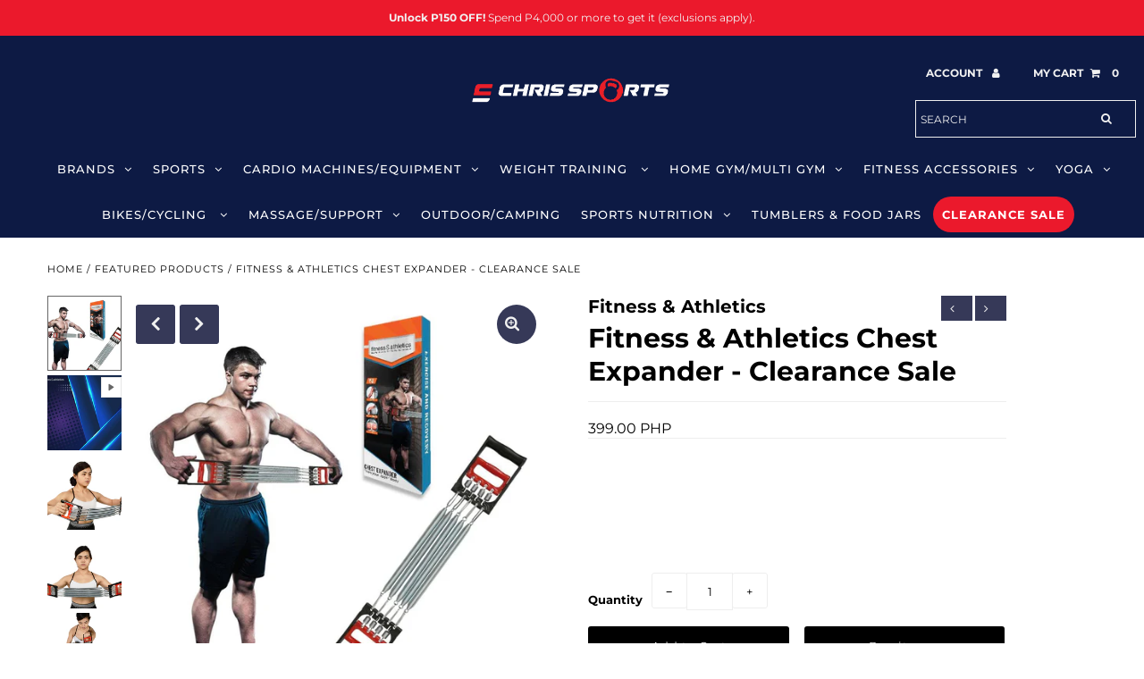

--- FILE ---
content_type: text/html; charset=utf-8
request_url: https://chrissports.com/collections/featured-products/products/fitness-athletics-chest-expander
body_size: 88781
content:





<!DOCTYPE html>
<!--[if lt IE 7 ]><html class="ie ie6" lang="en"> <![endif]-->
<!--[if IE 7 ]><html class="ie ie7" lang="en"> <![endif]-->
<!--[if IE 8 ]><html class="ie ie8" lang="en"> <![endif]-->
<!--[if (gte IE 9)|!(IE)]><!--><html lang="en" class="no-js"> <!--<![endif]-->
<head>
  <meta name="google-site-verification" content="6hBC7HZFt2tpFEfszP5s9k6cxZ4a0v_CLbqtaCnLjTI" />
  <!-- Google tag (gtag.js) -->
<script async src="https://www.googletagmanager.com/gtag/js?id=AW-876640413"></script>
<script>
  window.dataLayer = window.dataLayer || [];
  function gtag(){dataLayer.push(arguments);}
  gtag('js', new Date());

  gtag('config', 'AW-876640413');
</script>

  <meta name="google-site-verification" content="MEQkUMwXb6N4VTo2ZrHkT_gQGW_XAPyhNRH7WomCFZU" />
  <meta charset="utf-8" />

  <!-- Add any tracking or verification meta content below this line -->
  <!-- Facebook or Google Analytics tracking should be placed in your Online store > Preferences and not your theme -->

  <!-- Meta content
================================================== -->

   
   
<link rel="canonical" href="https://chrissports.com/products/fitness-athletics-chest-expander" />

    
    

  <title>
    Fitness &amp; Athletics Chest Expander - Clearance Sale &ndash; Chris Sports 
  </title>
    

<meta property="og:type" content="product">
<meta property="og:title" content="Fitness &amp; Athletics Chest Expander - Clearance Sale">
<meta property="og:url" content="https://chrissports.com/products/fitness-athletics-chest-expander">
<meta property="og:description" content="

TONES CHEST MUSCLES Tone your chest muscles, arms, back and legs with Fitness &amp;amp; Athletics Chest Expander. A practical and reliable tool to improve your upper body strength, and increase your range of motions with flies, pulls, curls, and presses. 

ADJUSTABLE RESISTANCE WEIGHTAll 5 springs of Fitness &amp;amp; Athletics Chest Expander are removable to customize your preferred resistance weight.  Beginners can start with 3 springs and move up to 5 springs with a maximum resistance is of 30 kg. 

GREAT HOME-BASED WORK-OUTFitness &amp;amp; Athletics Chest Expander is a classic exercise tool that is easy to do at home without the need of gym equipment. It is compact, handy and can be done anywhere.


3-IN-1 EXERCISETarget different muscle areas each time you use Fitness &amp;amp; Athletics Chest Arm Expander.  Apply different techniques with this multi-purpose exercise tool that serves as a chest and arm expander, hand grip strengthener and pedal pull rope exerciser. 


SPACE SAVERPerfect for those with small space and storage, you can easily fold or detach the springs of Fitness &amp;amp; Athletics Spring Chest Expander. You can also bring it to your office or long trips for a quick chest workout. 


Build upper body strength with Fitness &amp;amp; Athletics Chest Expander. Integrated with five high-quality steel spring, it gives ample resistance to develop a broader chest, stronger arms, and better gripping strength. Perform chest pulls, reverse fly, bicep curls and more to develop a well-toned, muscular body.


Targets your chest, arms, and shoulders for a toned and stronger upper body

Made with high-quality steel springs

 Maximum resistance of up to 30 kg

Lightweight and travel-friendly

*Call branch to verify availability. Prices may differ outside Metro Manila. All published prices are subject to change without prior notice.
[#header2] About the Brand [/header2][#content2] 

Primarily built on quality, durability, and ease of use, Fitness &amp;amp; Athletics provides fitness equipment to athletes and enthusiasts of all levels. Among the equipment the brand carries are yoga essentials, resistance bands, jump ropes, fitness gloves, balance balls, push-up boards, and pull-up bars.
[/content2]
">

<meta property="og:image" content="http://chrissports.com/cdn/shop/products/Chestxpander_grande.jpg?v=1618991386">
<meta property="og:image:secure_url" content="https://chrissports.com/cdn/shop/products/Chestxpander_grande.jpg?v=1618991386">

<meta property="og:image" content="http://chrissports.com/cdn/shop/products/Fitness_AthleticsChestExpander_grande.jpg?v=1647492186">
<meta property="og:image:secure_url" content="https://chrissports.com/cdn/shop/products/Fitness_AthleticsChestExpander_grande.jpg?v=1647492186">

<meta property="og:image" content="http://chrissports.com/cdn/shop/products/Fitness_AthleticsChestExercise_grande.jpg?v=1647492186">
<meta property="og:image:secure_url" content="https://chrissports.com/cdn/shop/products/Fitness_AthleticsChestExercise_grande.jpg?v=1647492186">

<meta property="og:price:amount" content="399.00">
<meta property="og:price:currency" content="PHP">

<meta property="og:site_name" content="Chris Sports ">



<meta name="twitter:card" content="summary">


<meta name="twitter:site" content="@chrissportsph">


<meta name="twitter:title" content="Fitness &amp; Athletics Chest Expander - Clearance Sale">
<meta name="twitter:description" content="

TONES CHEST MUSCLES Tone your chest muscles, arms, back and legs with Fitness &amp;amp; Athletics Chest Expander. A practical and reliable tool to improve your upper body strength, and increase your ran">
<meta name="twitter:image" content="https://chrissports.com/cdn/shop/products/Chestxpander_large.jpg?v=1618991386">
<meta name="twitter:image:width" content="480">
<meta name="twitter:image:height" content="480">



  <!-- CSS
================================================== -->

  <link href="//chrissports.com/cdn/shop/t/67/assets/stylesheet.css?v=29009525469296776751767417627" rel="stylesheet" type="text/css" media="all" />
  <link href="//chrissports.com/cdn/shop/t/67/assets/font-awesome.css?v=126191154026139686051746598517" rel="stylesheet" type="text/css" media="all" />
  <link href="//chrissports.com/cdn/shop/t/67/assets/queries.css?v=36267868468325104681746598517" rel="stylesheet" type="text/css" media="all" />


  

  <!-- Typography
================================================== -->

    
    
  
  
  

  
  

  
    
  
  
     

  
     

  
    

  
       

  
    
  
  
  
  
  
  
  
  
      

  
   
  
  
     
  
  
      

  
   

  
   

  
   

  <!-- JS
================================================== -->

  <script src="//ajax.googleapis.com/ajax/libs/jquery/2.2.4/jquery.min.js" type="text/javascript"></script>
  <script src="//chrissports.com/cdn/shop/t/67/assets/eventemitter3.min.js?v=27939738353326123541746598517" type="text/javascript"></script>

  <script src="//chrissports.com/cdn/shop/t/67/assets/theme.js?v=16198250198247220001746598517" type="text/javascript"></script>
  <script src="//chrissports.com/cdn/shopifycloud/storefront/assets/themes_support/option_selection-b017cd28.js" type="text/javascript"></script>
  <script src="//chrissports.com/cdn/shop/t/67/assets/jquery.fs.shifter.js?v=49917305197206640071746598517" type="text/javascript"></script>

  <meta name="viewport" content="width=device-width, initial-scale=1, maximum-scale=1, user-scalable=no">

  <!-- Favicons
================================================== -->

  <link rel="shortcut icon" href="//chrissports.com/cdn/shop/t/67/assets/favicon.png?v=102962717877936025411746598517">

  

  <script>window.performance && window.performance.mark && window.performance.mark('shopify.content_for_header.start');</script><meta name="google-site-verification" content="qLxViWQlL3E5-2Mjd59knmm9LWlM19NpXT3xaH6icLk">
<meta id="shopify-digital-wallet" name="shopify-digital-wallet" content="/6928675/digital_wallets/dialog">
<link rel="alternate" type="application/json+oembed" href="https://chrissports.com/products/fitness-athletics-chest-expander.oembed">
<script async="async" src="/checkouts/internal/preloads.js?locale=en-PH"></script>
<script id="shopify-features" type="application/json">{"accessToken":"44b91b4318520826059b88cc709cc89b","betas":["rich-media-storefront-analytics"],"domain":"chrissports.com","predictiveSearch":true,"shopId":6928675,"locale":"en"}</script>
<script>var Shopify = Shopify || {};
Shopify.shop = "chrissports.myshopify.com";
Shopify.locale = "en";
Shopify.currency = {"active":"PHP","rate":"1.0"};
Shopify.country = "PH";
Shopify.theme = {"name":" Fashionopolism - 052025","id":131775561822,"schema_name":"Fashionopolism","schema_version":"6.2.1","theme_store_id":null,"role":"main"};
Shopify.theme.handle = "null";
Shopify.theme.style = {"id":null,"handle":null};
Shopify.cdnHost = "chrissports.com/cdn";
Shopify.routes = Shopify.routes || {};
Shopify.routes.root = "/";</script>
<script type="module">!function(o){(o.Shopify=o.Shopify||{}).modules=!0}(window);</script>
<script>!function(o){function n(){var o=[];function n(){o.push(Array.prototype.slice.apply(arguments))}return n.q=o,n}var t=o.Shopify=o.Shopify||{};t.loadFeatures=n(),t.autoloadFeatures=n()}(window);</script>
<script id="shop-js-analytics" type="application/json">{"pageType":"product"}</script>
<script defer="defer" async type="module" src="//chrissports.com/cdn/shopifycloud/shop-js/modules/v2/client.init-shop-cart-sync_C5BV16lS.en.esm.js"></script>
<script defer="defer" async type="module" src="//chrissports.com/cdn/shopifycloud/shop-js/modules/v2/chunk.common_CygWptCX.esm.js"></script>
<script type="module">
  await import("//chrissports.com/cdn/shopifycloud/shop-js/modules/v2/client.init-shop-cart-sync_C5BV16lS.en.esm.js");
await import("//chrissports.com/cdn/shopifycloud/shop-js/modules/v2/chunk.common_CygWptCX.esm.js");

  window.Shopify.SignInWithShop?.initShopCartSync?.({"fedCMEnabled":true,"windoidEnabled":true});

</script>
<script>(function() {
  var isLoaded = false;
  function asyncLoad() {
    if (isLoaded) return;
    isLoaded = true;
    var urls = ["https:\/\/www.improvedcontactform.com\/icf.js?shop=chrissports.myshopify.com","https:\/\/api.provesrc.com\/script\/load?apiKey=eyJhbGciOiJIUzI1NiIsInR5cCI6IkpXVCJ9.eyJhY2NvdW50SWQiOiI1ZDVmYTRmMDYxMTdjZDRhYTZlNTgzMDMiLCJpYXQiOjE1NjY1NDkyMzJ9._IoptC9yUrV70Iri3VN1Yx3-hgsLMSZ2yL4oKqHWADw\u0026shop=chrissports.myshopify.com","https:\/\/s3-us-west-2.amazonaws.com\/da-restock\/da-restock.js?shop=chrissports.myshopify.com","https:\/\/cdn-bundler.nice-team.net\/app\/js\/bundler.js?shop=chrissports.myshopify.com","https:\/\/tnc-app.herokuapp.com\/get_script\/d2e8d04e711711eba9099a39b10854ce.js?v=734824\u0026shop=chrissports.myshopify.com","https:\/\/cloudsearch-1f874.kxcdn.com\/shopify.js?widgetDisabled=1\u0026shop=chrissports.myshopify.com","https:\/\/static.affiliatly.com\/shopify\/v3\/shopify.js?affiliatly_code=AF-1031245\u0026shop=chrissports.myshopify.com","https:\/\/trustbadge.shopclimb.com\/files\/js\/dist\/trustbadge.min.js?shop=chrissports.myshopify.com","https:\/\/ideafyi.oss-us-west-1.aliyuncs.com\/js\/filter.js?v=9\u0026shop=chrissports.myshopify.com","\/\/cdn.shopify.com\/proxy\/7f2af7f920be383747971a7222923e94844b1b4a53b7cc74c599f6345a966997\/d1639lhkj5l89m.cloudfront.net\/js\/storefront\/uppromote.js?shop=chrissports.myshopify.com\u0026sp-cache-control=cHVibGljLCBtYXgtYWdlPTkwMA","https:\/\/cdn.paas3d.com\/SHOPIFY_THEME_SCRIPT_TAGS\/paas3d-1.1.1.js?v=1746604609459\u0026shop=chrissports.myshopify.com","https:\/\/omnisnippet1.com\/platforms\/shopify.js?source=scriptTag\u0026v=2025-05-15T12\u0026shop=chrissports.myshopify.com","https:\/\/searchanise-ef84.kxcdn.com\/widgets\/shopify\/init.js?a=6n3a0K0M9R\u0026shop=chrissports.myshopify.com"];
    for (var i = 0; i < urls.length; i++) {
      var s = document.createElement('script');
      s.type = 'text/javascript';
      s.async = true;
      s.src = urls[i];
      var x = document.getElementsByTagName('script')[0];
      x.parentNode.insertBefore(s, x);
    }
  };
  if(window.attachEvent) {
    window.attachEvent('onload', asyncLoad);
  } else {
    window.addEventListener('load', asyncLoad, false);
  }
})();</script>
<script id="__st">var __st={"a":6928675,"offset":28800,"reqid":"eb0020ff-f3a3-4bf6-bffa-970758a613cf-1768612438","pageurl":"chrissports.com\/collections\/featured-products\/products\/fitness-athletics-chest-expander","u":"ed98311712d0","p":"product","rtyp":"product","rid":4818088001630};</script>
<script>window.ShopifyPaypalV4VisibilityTracking = true;</script>
<script id="captcha-bootstrap">!function(){'use strict';const t='contact',e='account',n='new_comment',o=[[t,t],['blogs',n],['comments',n],[t,'customer']],c=[[e,'customer_login'],[e,'guest_login'],[e,'recover_customer_password'],[e,'create_customer']],r=t=>t.map((([t,e])=>`form[action*='/${t}']:not([data-nocaptcha='true']) input[name='form_type'][value='${e}']`)).join(','),a=t=>()=>t?[...document.querySelectorAll(t)].map((t=>t.form)):[];function s(){const t=[...o],e=r(t);return a(e)}const i='password',u='form_key',d=['recaptcha-v3-token','g-recaptcha-response','h-captcha-response',i],f=()=>{try{return window.sessionStorage}catch{return}},m='__shopify_v',_=t=>t.elements[u];function p(t,e,n=!1){try{const o=window.sessionStorage,c=JSON.parse(o.getItem(e)),{data:r}=function(t){const{data:e,action:n}=t;return t[m]||n?{data:e,action:n}:{data:t,action:n}}(c);for(const[e,n]of Object.entries(r))t.elements[e]&&(t.elements[e].value=n);n&&o.removeItem(e)}catch(o){console.error('form repopulation failed',{error:o})}}const l='form_type',E='cptcha';function T(t){t.dataset[E]=!0}const w=window,h=w.document,L='Shopify',v='ce_forms',y='captcha';let A=!1;((t,e)=>{const n=(g='f06e6c50-85a8-45c8-87d0-21a2b65856fe',I='https://cdn.shopify.com/shopifycloud/storefront-forms-hcaptcha/ce_storefront_forms_captcha_hcaptcha.v1.5.2.iife.js',D={infoText:'Protected by hCaptcha',privacyText:'Privacy',termsText:'Terms'},(t,e,n)=>{const o=w[L][v],c=o.bindForm;if(c)return c(t,g,e,D).then(n);var r;o.q.push([[t,g,e,D],n]),r=I,A||(h.body.append(Object.assign(h.createElement('script'),{id:'captcha-provider',async:!0,src:r})),A=!0)});var g,I,D;w[L]=w[L]||{},w[L][v]=w[L][v]||{},w[L][v].q=[],w[L][y]=w[L][y]||{},w[L][y].protect=function(t,e){n(t,void 0,e),T(t)},Object.freeze(w[L][y]),function(t,e,n,w,h,L){const[v,y,A,g]=function(t,e,n){const i=e?o:[],u=t?c:[],d=[...i,...u],f=r(d),m=r(i),_=r(d.filter((([t,e])=>n.includes(e))));return[a(f),a(m),a(_),s()]}(w,h,L),I=t=>{const e=t.target;return e instanceof HTMLFormElement?e:e&&e.form},D=t=>v().includes(t);t.addEventListener('submit',(t=>{const e=I(t);if(!e)return;const n=D(e)&&!e.dataset.hcaptchaBound&&!e.dataset.recaptchaBound,o=_(e),c=g().includes(e)&&(!o||!o.value);(n||c)&&t.preventDefault(),c&&!n&&(function(t){try{if(!f())return;!function(t){const e=f();if(!e)return;const n=_(t);if(!n)return;const o=n.value;o&&e.removeItem(o)}(t);const e=Array.from(Array(32),(()=>Math.random().toString(36)[2])).join('');!function(t,e){_(t)||t.append(Object.assign(document.createElement('input'),{type:'hidden',name:u})),t.elements[u].value=e}(t,e),function(t,e){const n=f();if(!n)return;const o=[...t.querySelectorAll(`input[type='${i}']`)].map((({name:t})=>t)),c=[...d,...o],r={};for(const[a,s]of new FormData(t).entries())c.includes(a)||(r[a]=s);n.setItem(e,JSON.stringify({[m]:1,action:t.action,data:r}))}(t,e)}catch(e){console.error('failed to persist form',e)}}(e),e.submit())}));const S=(t,e)=>{t&&!t.dataset[E]&&(n(t,e.some((e=>e===t))),T(t))};for(const o of['focusin','change'])t.addEventListener(o,(t=>{const e=I(t);D(e)&&S(e,y())}));const B=e.get('form_key'),M=e.get(l),P=B&&M;t.addEventListener('DOMContentLoaded',(()=>{const t=y();if(P)for(const e of t)e.elements[l].value===M&&p(e,B);[...new Set([...A(),...v().filter((t=>'true'===t.dataset.shopifyCaptcha))])].forEach((e=>S(e,t)))}))}(h,new URLSearchParams(w.location.search),n,t,e,['guest_login'])})(!0,!0)}();</script>
<script integrity="sha256-4kQ18oKyAcykRKYeNunJcIwy7WH5gtpwJnB7kiuLZ1E=" data-source-attribution="shopify.loadfeatures" defer="defer" src="//chrissports.com/cdn/shopifycloud/storefront/assets/storefront/load_feature-a0a9edcb.js" crossorigin="anonymous"></script>
<script data-source-attribution="shopify.dynamic_checkout.dynamic.init">var Shopify=Shopify||{};Shopify.PaymentButton=Shopify.PaymentButton||{isStorefrontPortableWallets:!0,init:function(){window.Shopify.PaymentButton.init=function(){};var t=document.createElement("script");t.src="https://chrissports.com/cdn/shopifycloud/portable-wallets/latest/portable-wallets.en.js",t.type="module",document.head.appendChild(t)}};
</script>
<script data-source-attribution="shopify.dynamic_checkout.buyer_consent">
  function portableWalletsHideBuyerConsent(e){var t=document.getElementById("shopify-buyer-consent"),n=document.getElementById("shopify-subscription-policy-button");t&&n&&(t.classList.add("hidden"),t.setAttribute("aria-hidden","true"),n.removeEventListener("click",e))}function portableWalletsShowBuyerConsent(e){var t=document.getElementById("shopify-buyer-consent"),n=document.getElementById("shopify-subscription-policy-button");t&&n&&(t.classList.remove("hidden"),t.removeAttribute("aria-hidden"),n.addEventListener("click",e))}window.Shopify?.PaymentButton&&(window.Shopify.PaymentButton.hideBuyerConsent=portableWalletsHideBuyerConsent,window.Shopify.PaymentButton.showBuyerConsent=portableWalletsShowBuyerConsent);
</script>
<script>
  function portableWalletsCleanup(e){e&&e.src&&console.error("Failed to load portable wallets script "+e.src);var t=document.querySelectorAll("shopify-accelerated-checkout .shopify-payment-button__skeleton, shopify-accelerated-checkout-cart .wallet-cart-button__skeleton"),e=document.getElementById("shopify-buyer-consent");for(let e=0;e<t.length;e++)t[e].remove();e&&e.remove()}function portableWalletsNotLoadedAsModule(e){e instanceof ErrorEvent&&"string"==typeof e.message&&e.message.includes("import.meta")&&"string"==typeof e.filename&&e.filename.includes("portable-wallets")&&(window.removeEventListener("error",portableWalletsNotLoadedAsModule),window.Shopify.PaymentButton.failedToLoad=e,"loading"===document.readyState?document.addEventListener("DOMContentLoaded",window.Shopify.PaymentButton.init):window.Shopify.PaymentButton.init())}window.addEventListener("error",portableWalletsNotLoadedAsModule);
</script>

<script type="module" src="https://chrissports.com/cdn/shopifycloud/portable-wallets/latest/portable-wallets.en.js" onError="portableWalletsCleanup(this)" crossorigin="anonymous"></script>
<script nomodule>
  document.addEventListener("DOMContentLoaded", portableWalletsCleanup);
</script>

<link id="shopify-accelerated-checkout-styles" rel="stylesheet" media="screen" href="https://chrissports.com/cdn/shopifycloud/portable-wallets/latest/accelerated-checkout-backwards-compat.css" crossorigin="anonymous">
<style id="shopify-accelerated-checkout-cart">
        #shopify-buyer-consent {
  margin-top: 1em;
  display: inline-block;
  width: 100%;
}

#shopify-buyer-consent.hidden {
  display: none;
}

#shopify-subscription-policy-button {
  background: none;
  border: none;
  padding: 0;
  text-decoration: underline;
  font-size: inherit;
  cursor: pointer;
}

#shopify-subscription-policy-button::before {
  box-shadow: none;
}

      </style>
<script id="sections-script" data-sections="product-recommendations" defer="defer" src="//chrissports.com/cdn/shop/t/67/compiled_assets/scripts.js?v=26480"></script>
<script>window.performance && window.performance.mark && window.performance.mark('shopify.content_for_header.end');</script> 
 <script src="//chrissports.com/cdn/shop/t/67/assets/servicify-asset.js?v=9391740801321792721746598517" type="text/javascript"></script>

  
<!-- Start of Judge.me Core -->
<link rel="dns-prefetch" href="https://cdn.judge.me/">
<script data-cfasync='false' class='jdgm-settings-script'>window.jdgmSettings={"pagination":5,"disable_web_reviews":false,"badge_no_review_text":"No reviews","badge_n_reviews_text":"{{ average_rating_1_decimal }} ({{ n }} review/reviews)","badge_star_color":"#fd0d0d","hide_badge_preview_if_no_reviews":true,"badge_hide_text":false,"enforce_center_preview_badge":false,"widget_title":"Customer Reviews","widget_open_form_text":"Write a review","widget_close_form_text":"Cancel review","widget_refresh_page_text":"Refresh page","widget_summary_text":"Based on {{ number_of_reviews }} review/reviews","widget_no_review_text":"Be the first to write a review","widget_name_field_text":"Display name","widget_verified_name_field_text":"Verified Name (public)","widget_name_placeholder_text":"Display name","widget_required_field_error_text":"This field is required.","widget_email_field_text":"Email address","widget_verified_email_field_text":"Verified Email (private, can not be edited)","widget_email_placeholder_text":"Your email address","widget_email_field_error_text":"Please enter a valid email address.","widget_rating_field_text":"Rating","widget_review_title_field_text":"Review Title","widget_review_title_placeholder_text":"Give your review a title","widget_review_body_field_text":"Review content","widget_review_body_placeholder_text":"Start writing here...","widget_pictures_field_text":"Picture/Video (optional)","widget_submit_review_text":"Submit Review","widget_submit_verified_review_text":"Submit Verified Review","widget_submit_success_msg_with_auto_publish":"Thank you! Please refresh the page in a few moments to see your review. You can remove or edit your review by logging into \u003ca href='https://judge.me/login' target='_blank' rel='nofollow noopener'\u003eJudge.me\u003c/a\u003e","widget_submit_success_msg_no_auto_publish":"Thank you! Your review will be published as soon as it is approved by the shop admin. You can remove or edit your review by logging into \u003ca href='https://judge.me/login' target='_blank' rel='nofollow noopener'\u003eJudge.me\u003c/a\u003e","widget_show_default_reviews_out_of_total_text":"Showing {{ n_reviews_shown }} out of {{ n_reviews }} reviews.","widget_show_all_link_text":"Show all","widget_show_less_link_text":"Show less","widget_author_said_text":"{{ reviewer_name }} said:","widget_days_text":"{{ n }} days ago","widget_weeks_text":"{{ n }} week/weeks ago","widget_months_text":"{{ n }} month/months ago","widget_years_text":"{{ n }} year/years ago","widget_yesterday_text":"Yesterday","widget_today_text":"Today","widget_replied_text":"\u003e\u003e {{ shop_name }} replied:","widget_read_more_text":"Read more","widget_reviewer_name_as_initial":"","widget_rating_filter_color":"","widget_rating_filter_see_all_text":"See all reviews","widget_sorting_most_recent_text":"Most Recent","widget_sorting_highest_rating_text":"Highest Rating","widget_sorting_lowest_rating_text":"Lowest Rating","widget_sorting_with_pictures_text":"Only Pictures","widget_sorting_most_helpful_text":"Most Helpful","widget_open_question_form_text":"Ask a question","widget_reviews_subtab_text":"Reviews","widget_questions_subtab_text":"Questions","widget_question_label_text":"Question","widget_answer_label_text":"Answer","widget_question_placeholder_text":"Write your question here","widget_submit_question_text":"Submit Question","widget_question_submit_success_text":"Thank you for your question! We will notify you once it gets answered.","widget_star_color":"#fd0d0d","verified_badge_text":"Verified","verified_badge_bg_color":"","verified_badge_text_color":"","verified_badge_placement":"left-of-reviewer-name","widget_review_max_height":"","widget_hide_border":false,"widget_social_share":false,"widget_thumb":false,"widget_review_location_show":false,"widget_location_format":"country_iso_code","all_reviews_include_out_of_store_products":true,"all_reviews_out_of_store_text":"(out of store)","all_reviews_pagination":100,"all_reviews_product_name_prefix_text":"about","enable_review_pictures":false,"enable_question_anwser":true,"widget_theme":"align","review_date_format":"mm/dd/yyyy","default_sort_method":"most-recent","widget_product_reviews_subtab_text":"Product Reviews","widget_shop_reviews_subtab_text":"Shop Reviews","widget_other_products_reviews_text":"Reviews for other products","widget_store_reviews_subtab_text":"Store reviews","widget_no_store_reviews_text":"This store hasn't received any reviews yet","widget_web_restriction_product_reviews_text":"This product hasn't received any reviews yet","widget_no_items_text":"No items found","widget_show_more_text":"Show more","widget_write_a_store_review_text":"Write a Store Review","widget_other_languages_heading":"Reviews in Other Languages","widget_translate_review_text":"Translate review to {{ language }}","widget_translating_review_text":"Translating...","widget_show_original_translation_text":"Show original ({{ language }})","widget_translate_review_failed_text":"Review couldn't be translated.","widget_translate_review_retry_text":"Retry","widget_translate_review_try_again_later_text":"Try again later","show_product_url_for_grouped_product":false,"widget_sorting_pictures_first_text":"Pictures First","show_pictures_on_all_rev_page_mobile":false,"show_pictures_on_all_rev_page_desktop":false,"floating_tab_hide_mobile_install_preference":false,"floating_tab_button_name":"★ Reviews","floating_tab_title":"Let customers speak for us","floating_tab_button_color":"","floating_tab_button_background_color":"","floating_tab_url":"","floating_tab_url_enabled":false,"floating_tab_tab_style":"text","all_reviews_text_badge_text":"Customers rate us {{ shop.metafields.judgeme.all_reviews_rating | round: 1 }}/5 based on {{ shop.metafields.judgeme.all_reviews_count }} reviews.","all_reviews_text_badge_text_branded_style":"{{ shop.metafields.judgeme.all_reviews_rating | round: 1 }} out of 5 stars based on {{ shop.metafields.judgeme.all_reviews_count }} reviews","is_all_reviews_text_badge_a_link":false,"show_stars_for_all_reviews_text_badge":false,"all_reviews_text_badge_url":"","all_reviews_text_style":"text","all_reviews_text_color_style":"judgeme_brand_color","all_reviews_text_color":"#108474","all_reviews_text_show_jm_brand":true,"featured_carousel_show_header":true,"featured_carousel_title":"Let customers speak for us","testimonials_carousel_title":"Customers are saying","videos_carousel_title":"Real customer stories","cards_carousel_title":"Customers are saying","featured_carousel_count_text":"from {{ n }} reviews","featured_carousel_add_link_to_all_reviews_page":false,"featured_carousel_url":"","featured_carousel_show_images":true,"featured_carousel_autoslide_interval":5,"featured_carousel_arrows_on_the_sides":false,"featured_carousel_height":250,"featured_carousel_width":80,"featured_carousel_image_size":0,"featured_carousel_image_height":250,"featured_carousel_arrow_color":"#eeeeee","verified_count_badge_style":"vintage","verified_count_badge_orientation":"horizontal","verified_count_badge_color_style":"judgeme_brand_color","verified_count_badge_color":"#108474","is_verified_count_badge_a_link":false,"verified_count_badge_url":"","verified_count_badge_show_jm_brand":true,"widget_rating_preset_default":5,"widget_first_sub_tab":"product-reviews","widget_show_histogram":true,"widget_histogram_use_custom_color":false,"widget_pagination_use_custom_color":false,"widget_star_use_custom_color":true,"widget_verified_badge_use_custom_color":false,"widget_write_review_use_custom_color":false,"picture_reminder_submit_button":"Upload Pictures","enable_review_videos":false,"mute_video_by_default":false,"widget_sorting_videos_first_text":"Videos First","widget_review_pending_text":"Pending","featured_carousel_items_for_large_screen":3,"social_share_options_order":"Facebook,Twitter","remove_microdata_snippet":false,"disable_json_ld":false,"enable_json_ld_products":false,"preview_badge_show_question_text":true,"preview_badge_no_question_text":"No questions","preview_badge_n_question_text":"{{ number_of_questions }} question/questions","qa_badge_show_icon":false,"qa_badge_position":"below","remove_judgeme_branding":false,"widget_add_search_bar":false,"widget_search_bar_placeholder":"Search","widget_sorting_verified_only_text":"Verified only","featured_carousel_theme":"default","featured_carousel_show_rating":true,"featured_carousel_show_title":true,"featured_carousel_show_body":true,"featured_carousel_show_date":false,"featured_carousel_show_reviewer":true,"featured_carousel_show_product":false,"featured_carousel_header_background_color":"#108474","featured_carousel_header_text_color":"#ffffff","featured_carousel_name_product_separator":"reviewed","featured_carousel_full_star_background":"#108474","featured_carousel_empty_star_background":"#dadada","featured_carousel_vertical_theme_background":"#f9fafb","featured_carousel_verified_badge_enable":false,"featured_carousel_verified_badge_color":"#108474","featured_carousel_border_style":"round","featured_carousel_review_line_length_limit":3,"featured_carousel_more_reviews_button_text":"Read more reviews","featured_carousel_view_product_button_text":"View product","all_reviews_page_load_reviews_on":"scroll","all_reviews_page_load_more_text":"Load More Reviews","disable_fb_tab_reviews":false,"enable_ajax_cdn_cache":false,"widget_public_name_text":"displayed publicly like","default_reviewer_name":"John Smith","default_reviewer_name_has_non_latin":true,"widget_reviewer_anonymous":"Anonymous","medals_widget_title":"Judge.me Review Medals","medals_widget_background_color":"#f9fafb","medals_widget_position":"footer_all_pages","medals_widget_border_color":"#f9fafb","medals_widget_verified_text_position":"left","medals_widget_use_monochromatic_version":false,"medals_widget_elements_color":"#108474","show_reviewer_avatar":true,"widget_invalid_yt_video_url_error_text":"Not a YouTube video URL","widget_max_length_field_error_text":"Please enter no more than {0} characters.","widget_show_country_flag":false,"widget_show_collected_via_shop_app":true,"widget_verified_by_shop_badge_style":"light","widget_verified_by_shop_text":"Verified by Shop","widget_show_photo_gallery":false,"widget_load_with_code_splitting":true,"widget_ugc_install_preference":false,"widget_ugc_title":"Made by us, Shared by you","widget_ugc_subtitle":"Tag us to see your picture featured in our page","widget_ugc_arrows_color":"#ffffff","widget_ugc_primary_button_text":"Buy Now","widget_ugc_primary_button_background_color":"#108474","widget_ugc_primary_button_text_color":"#ffffff","widget_ugc_primary_button_border_width":"0","widget_ugc_primary_button_border_style":"none","widget_ugc_primary_button_border_color":"#108474","widget_ugc_primary_button_border_radius":"25","widget_ugc_secondary_button_text":"Load More","widget_ugc_secondary_button_background_color":"#ffffff","widget_ugc_secondary_button_text_color":"#108474","widget_ugc_secondary_button_border_width":"2","widget_ugc_secondary_button_border_style":"solid","widget_ugc_secondary_button_border_color":"#108474","widget_ugc_secondary_button_border_radius":"25","widget_ugc_reviews_button_text":"View Reviews","widget_ugc_reviews_button_background_color":"#ffffff","widget_ugc_reviews_button_text_color":"#108474","widget_ugc_reviews_button_border_width":"2","widget_ugc_reviews_button_border_style":"solid","widget_ugc_reviews_button_border_color":"#108474","widget_ugc_reviews_button_border_radius":"25","widget_ugc_reviews_button_link_to":"judgeme-reviews-page","widget_ugc_show_post_date":true,"widget_ugc_max_width":"800","widget_rating_metafield_value_type":true,"widget_primary_color":"#108474","widget_enable_secondary_color":false,"widget_secondary_color":"#edf5f5","widget_summary_average_rating_text":"{{ average_rating }} out of 5","widget_media_grid_title":"Customer photos \u0026 videos","widget_media_grid_see_more_text":"See more","widget_round_style":false,"widget_show_product_medals":true,"widget_verified_by_judgeme_text":"Verified by Judge.me","widget_show_store_medals":true,"widget_verified_by_judgeme_text_in_store_medals":"Verified by Judge.me","widget_media_field_exceed_quantity_message":"Sorry, we can only accept {{ max_media }} for one review.","widget_media_field_exceed_limit_message":"{{ file_name }} is too large, please select a {{ media_type }} less than {{ size_limit }}MB.","widget_review_submitted_text":"Review Submitted!","widget_question_submitted_text":"Question Submitted!","widget_close_form_text_question":"Cancel","widget_write_your_answer_here_text":"Write your answer here","widget_enabled_branded_link":true,"widget_show_collected_by_judgeme":true,"widget_reviewer_name_color":"","widget_write_review_text_color":"","widget_write_review_bg_color":"","widget_collected_by_judgeme_text":"collected by Judge.me","widget_pagination_type":"standard","widget_load_more_text":"Load More","widget_load_more_color":"#108474","widget_full_review_text":"Full Review","widget_read_more_reviews_text":"Read More Reviews","widget_read_questions_text":"Read Questions","widget_questions_and_answers_text":"Questions \u0026 Answers","widget_verified_by_text":"Verified by","widget_verified_text":"Verified","widget_number_of_reviews_text":"{{ number_of_reviews }} reviews","widget_back_button_text":"Back","widget_next_button_text":"Next","widget_custom_forms_filter_button":"Filters","custom_forms_style":"vertical","widget_show_review_information":false,"how_reviews_are_collected":"How reviews are collected?","widget_show_review_keywords":false,"widget_gdpr_statement":"How we use your data: We'll only contact you about the review you left, and only if necessary. By submitting your review, you agree to Judge.me's \u003ca href='https://judge.me/terms' target='_blank' rel='nofollow noopener'\u003eterms\u003c/a\u003e, \u003ca href='https://judge.me/privacy' target='_blank' rel='nofollow noopener'\u003eprivacy\u003c/a\u003e and \u003ca href='https://judge.me/content-policy' target='_blank' rel='nofollow noopener'\u003econtent\u003c/a\u003e policies.","widget_multilingual_sorting_enabled":false,"widget_translate_review_content_enabled":false,"widget_translate_review_content_method":"manual","popup_widget_review_selection":"automatically_with_pictures","popup_widget_round_border_style":true,"popup_widget_show_title":true,"popup_widget_show_body":true,"popup_widget_show_reviewer":false,"popup_widget_show_product":true,"popup_widget_show_pictures":true,"popup_widget_use_review_picture":true,"popup_widget_show_on_home_page":true,"popup_widget_show_on_product_page":true,"popup_widget_show_on_collection_page":true,"popup_widget_show_on_cart_page":true,"popup_widget_position":"bottom_left","popup_widget_first_review_delay":5,"popup_widget_duration":5,"popup_widget_interval":5,"popup_widget_review_count":5,"popup_widget_hide_on_mobile":true,"review_snippet_widget_round_border_style":true,"review_snippet_widget_card_color":"#FFFFFF","review_snippet_widget_slider_arrows_background_color":"#FFFFFF","review_snippet_widget_slider_arrows_color":"#000000","review_snippet_widget_star_color":"#108474","show_product_variant":false,"all_reviews_product_variant_label_text":"Variant: ","widget_show_verified_branding":false,"widget_ai_summary_title":"Customers say","widget_ai_summary_disclaimer":"AI-powered review summary based on recent customer reviews","widget_show_ai_summary":false,"widget_show_ai_summary_bg":false,"widget_show_review_title_input":true,"redirect_reviewers_invited_via_email":"review_widget","request_store_review_after_product_review":false,"request_review_other_products_in_order":false,"review_form_color_scheme":"default","review_form_corner_style":"square","review_form_star_color":{},"review_form_text_color":"#333333","review_form_background_color":"#ffffff","review_form_field_background_color":"#fafafa","review_form_button_color":{},"review_form_button_text_color":"#ffffff","review_form_modal_overlay_color":"#000000","review_content_screen_title_text":"How would you rate this product?","review_content_introduction_text":"We would love it if you would share a bit about your experience.","store_review_form_title_text":"How would you rate this store?","store_review_form_introduction_text":"We would love it if you would share a bit about your experience.","show_review_guidance_text":true,"one_star_review_guidance_text":"Poor","five_star_review_guidance_text":"Great","customer_information_screen_title_text":"About you","customer_information_introduction_text":"Please tell us more about you.","custom_questions_screen_title_text":"Your experience in more detail","custom_questions_introduction_text":"Here are a few questions to help us understand more about your experience.","review_submitted_screen_title_text":"Thanks for your review!","review_submitted_screen_thank_you_text":"We are processing it and it will appear on the store soon.","review_submitted_screen_email_verification_text":"Please confirm your email by clicking the link we just sent you. This helps us keep reviews authentic.","review_submitted_request_store_review_text":"Would you like to share your experience of shopping with us?","review_submitted_review_other_products_text":"Would you like to review these products?","store_review_screen_title_text":"Would you like to share your experience of shopping with us?","store_review_introduction_text":"We value your feedback and use it to improve. Please share any thoughts or suggestions you have.","reviewer_media_screen_title_picture_text":"Share a picture","reviewer_media_introduction_picture_text":"Upload a photo to support your review.","reviewer_media_screen_title_video_text":"Share a video","reviewer_media_introduction_video_text":"Upload a video to support your review.","reviewer_media_screen_title_picture_or_video_text":"Share a picture or video","reviewer_media_introduction_picture_or_video_text":"Upload a photo or video to support your review.","reviewer_media_youtube_url_text":"Paste your Youtube URL here","advanced_settings_next_step_button_text":"Next","advanced_settings_close_review_button_text":"Close","modal_write_review_flow":false,"write_review_flow_required_text":"Required","write_review_flow_privacy_message_text":"We respect your privacy.","write_review_flow_anonymous_text":"Post review as anonymous","write_review_flow_visibility_text":"This won't be visible to other customers.","write_review_flow_multiple_selection_help_text":"Select as many as you like","write_review_flow_single_selection_help_text":"Select one option","write_review_flow_required_field_error_text":"This field is required","write_review_flow_invalid_email_error_text":"Please enter a valid email address","write_review_flow_max_length_error_text":"Max. {{ max_length }} characters.","write_review_flow_media_upload_text":"\u003cb\u003eClick to upload\u003c/b\u003e or drag and drop","write_review_flow_gdpr_statement":"We'll only contact you about your review if necessary. By submitting your review, you agree to our \u003ca href='https://judge.me/terms' target='_blank' rel='nofollow noopener'\u003eterms and conditions\u003c/a\u003e and \u003ca href='https://judge.me/privacy' target='_blank' rel='nofollow noopener'\u003eprivacy policy\u003c/a\u003e.","rating_only_reviews_enabled":false,"show_negative_reviews_help_screen":false,"new_review_flow_help_screen_rating_threshold":3,"negative_review_resolution_screen_title_text":"Tell us more","negative_review_resolution_text":"Your experience matters to us. If there were issues with your purchase, we're here to help. Feel free to reach out to us, we'd love the opportunity to make things right.","negative_review_resolution_button_text":"Contact us","negative_review_resolution_proceed_with_review_text":"Leave a review","negative_review_resolution_subject":"Issue with purchase from {{ shop_name }}.{{ order_name }}","preview_badge_collection_page_install_status":false,"widget_review_custom_css":"","preview_badge_custom_css":"","preview_badge_stars_count":"1-star","featured_carousel_custom_css":"","floating_tab_custom_css":"","all_reviews_widget_custom_css":"","medals_widget_custom_css":"","verified_badge_custom_css":"","all_reviews_text_custom_css":"","transparency_badges_collected_via_store_invite":false,"transparency_badges_from_another_provider":false,"transparency_badges_collected_from_store_visitor":false,"transparency_badges_collected_by_verified_review_provider":false,"transparency_badges_earned_reward":false,"transparency_badges_collected_via_store_invite_text":"Review collected via store invitation","transparency_badges_from_another_provider_text":"Review collected from another provider","transparency_badges_collected_from_store_visitor_text":"Review collected from a store visitor","transparency_badges_written_in_google_text":"Review written in Google","transparency_badges_written_in_etsy_text":"Review written in Etsy","transparency_badges_written_in_shop_app_text":"Review written in Shop App","transparency_badges_earned_reward_text":"Review earned a reward for future purchase","product_review_widget_per_page":10,"widget_store_review_label_text":"Review about the store","checkout_comment_extension_title_on_product_page":"Customer Comments","checkout_comment_extension_num_latest_comment_show":5,"checkout_comment_extension_format":"name_and_timestamp","checkout_comment_customer_name":"last_initial","checkout_comment_comment_notification":true,"preview_badge_collection_page_install_preference":false,"preview_badge_home_page_install_preference":false,"preview_badge_product_page_install_preference":false,"review_widget_install_preference":"","review_carousel_install_preference":false,"floating_reviews_tab_install_preference":"none","verified_reviews_count_badge_install_preference":false,"all_reviews_text_install_preference":false,"review_widget_best_location":true,"judgeme_medals_install_preference":false,"review_widget_revamp_enabled":false,"review_widget_qna_enabled":false,"review_widget_header_theme":"minimal","review_widget_widget_title_enabled":true,"review_widget_header_text_size":"medium","review_widget_header_text_weight":"regular","review_widget_average_rating_style":"compact","review_widget_bar_chart_enabled":true,"review_widget_bar_chart_type":"numbers","review_widget_bar_chart_style":"standard","review_widget_expanded_media_gallery_enabled":false,"review_widget_reviews_section_theme":"standard","review_widget_image_style":"thumbnails","review_widget_review_image_ratio":"square","review_widget_stars_size":"medium","review_widget_verified_badge":"standard_text","review_widget_review_title_text_size":"medium","review_widget_review_text_size":"medium","review_widget_review_text_length":"medium","review_widget_number_of_columns_desktop":3,"review_widget_carousel_transition_speed":5,"review_widget_custom_questions_answers_display":"always","review_widget_button_text_color":"#FFFFFF","review_widget_text_color":"#000000","review_widget_lighter_text_color":"#7B7B7B","review_widget_corner_styling":"soft","review_widget_review_word_singular":"review","review_widget_review_word_plural":"reviews","review_widget_voting_label":"Helpful?","review_widget_shop_reply_label":"Reply from {{ shop_name }}:","review_widget_filters_title":"Filters","qna_widget_question_word_singular":"Question","qna_widget_question_word_plural":"Questions","qna_widget_answer_reply_label":"Answer from {{ answerer_name }}:","qna_content_screen_title_text":"Ask a question about this product","qna_widget_question_required_field_error_text":"Please enter your question.","qna_widget_flow_gdpr_statement":"We'll only contact you about your question if necessary. By submitting your question, you agree to our \u003ca href='https://judge.me/terms' target='_blank' rel='nofollow noopener'\u003eterms and conditions\u003c/a\u003e and \u003ca href='https://judge.me/privacy' target='_blank' rel='nofollow noopener'\u003eprivacy policy\u003c/a\u003e.","qna_widget_question_submitted_text":"Thanks for your question!","qna_widget_close_form_text_question":"Close","qna_widget_question_submit_success_text":"We’ll notify you by email when your question is answered.","all_reviews_widget_v2025_enabled":false,"all_reviews_widget_v2025_header_theme":"default","all_reviews_widget_v2025_widget_title_enabled":true,"all_reviews_widget_v2025_header_text_size":"medium","all_reviews_widget_v2025_header_text_weight":"regular","all_reviews_widget_v2025_average_rating_style":"compact","all_reviews_widget_v2025_bar_chart_enabled":true,"all_reviews_widget_v2025_bar_chart_type":"numbers","all_reviews_widget_v2025_bar_chart_style":"standard","all_reviews_widget_v2025_expanded_media_gallery_enabled":false,"all_reviews_widget_v2025_show_store_medals":true,"all_reviews_widget_v2025_show_photo_gallery":true,"all_reviews_widget_v2025_show_review_keywords":false,"all_reviews_widget_v2025_show_ai_summary":false,"all_reviews_widget_v2025_show_ai_summary_bg":false,"all_reviews_widget_v2025_add_search_bar":false,"all_reviews_widget_v2025_default_sort_method":"most-recent","all_reviews_widget_v2025_reviews_per_page":10,"all_reviews_widget_v2025_reviews_section_theme":"default","all_reviews_widget_v2025_image_style":"thumbnails","all_reviews_widget_v2025_review_image_ratio":"square","all_reviews_widget_v2025_stars_size":"medium","all_reviews_widget_v2025_verified_badge":"bold_badge","all_reviews_widget_v2025_review_title_text_size":"medium","all_reviews_widget_v2025_review_text_size":"medium","all_reviews_widget_v2025_review_text_length":"medium","all_reviews_widget_v2025_number_of_columns_desktop":3,"all_reviews_widget_v2025_carousel_transition_speed":5,"all_reviews_widget_v2025_custom_questions_answers_display":"always","all_reviews_widget_v2025_show_product_variant":false,"all_reviews_widget_v2025_show_reviewer_avatar":true,"all_reviews_widget_v2025_reviewer_name_as_initial":"","all_reviews_widget_v2025_review_location_show":false,"all_reviews_widget_v2025_location_format":"","all_reviews_widget_v2025_show_country_flag":false,"all_reviews_widget_v2025_verified_by_shop_badge_style":"light","all_reviews_widget_v2025_social_share":false,"all_reviews_widget_v2025_social_share_options_order":"Facebook,Twitter,LinkedIn,Pinterest","all_reviews_widget_v2025_pagination_type":"standard","all_reviews_widget_v2025_button_text_color":"#FFFFFF","all_reviews_widget_v2025_text_color":"#000000","all_reviews_widget_v2025_lighter_text_color":"#7B7B7B","all_reviews_widget_v2025_corner_styling":"soft","all_reviews_widget_v2025_title":"Customer reviews","all_reviews_widget_v2025_ai_summary_title":"Customers say about this store","all_reviews_widget_v2025_no_review_text":"Be the first to write a review","platform":"shopify","branding_url":"https://app.judge.me/reviews/stores/chrissports.com","branding_text":"Powered by Judge.me","locale":"en","reply_name":"Chris Sports ","widget_version":"3.0","footer":true,"autopublish":true,"review_dates":true,"enable_custom_form":false,"shop_use_review_site":true,"shop_locale":"en","enable_multi_locales_translations":true,"show_review_title_input":true,"review_verification_email_status":"always","can_be_branded":true,"reply_name_text":"Chris Sports "};</script> <style class='jdgm-settings-style'>.jdgm-xx{left:0}:root{--jdgm-primary-color: #108474;--jdgm-secondary-color: rgba(16,132,116,0.1);--jdgm-star-color: #fd0d0d;--jdgm-write-review-text-color: white;--jdgm-write-review-bg-color: #108474;--jdgm-paginate-color: #108474;--jdgm-border-radius: 0;--jdgm-reviewer-name-color: #108474}.jdgm-histogram__bar-content{background-color:#108474}.jdgm-rev[data-verified-buyer=true] .jdgm-rev__icon.jdgm-rev__icon:after,.jdgm-rev__buyer-badge.jdgm-rev__buyer-badge{color:white;background-color:#108474}.jdgm-review-widget--small .jdgm-gallery.jdgm-gallery .jdgm-gallery__thumbnail-link:nth-child(8) .jdgm-gallery__thumbnail-wrapper.jdgm-gallery__thumbnail-wrapper:before{content:"See more"}@media only screen and (min-width: 768px){.jdgm-gallery.jdgm-gallery .jdgm-gallery__thumbnail-link:nth-child(8) .jdgm-gallery__thumbnail-wrapper.jdgm-gallery__thumbnail-wrapper:before{content:"See more"}}.jdgm-preview-badge .jdgm-star.jdgm-star{color:#fd0d0d}.jdgm-prev-badge[data-average-rating='0.00']{display:none !important}.jdgm-prev-badge .jdgm-star:not(:first-child){display:none !important}.jdgm-author-all-initials{display:none !important}.jdgm-author-last-initial{display:none !important}.jdgm-rev-widg__title{visibility:hidden}.jdgm-rev-widg__summary-text{visibility:hidden}.jdgm-prev-badge__text{visibility:hidden}.jdgm-rev__prod-link-prefix:before{content:'about'}.jdgm-rev__variant-label:before{content:'Variant: '}.jdgm-rev__out-of-store-text:before{content:'(out of store)'}@media only screen and (min-width: 768px){.jdgm-rev__pics .jdgm-rev_all-rev-page-picture-separator,.jdgm-rev__pics .jdgm-rev__product-picture{display:none}}@media only screen and (max-width: 768px){.jdgm-rev__pics .jdgm-rev_all-rev-page-picture-separator,.jdgm-rev__pics .jdgm-rev__product-picture{display:none}}.jdgm-preview-badge[data-template="product"]{display:none !important}.jdgm-preview-badge[data-template="collection"]{display:none !important}.jdgm-preview-badge[data-template="index"]{display:none !important}.jdgm-verified-count-badget[data-from-snippet="true"]{display:none !important}.jdgm-carousel-wrapper[data-from-snippet="true"]{display:none !important}.jdgm-all-reviews-text[data-from-snippet="true"]{display:none !important}.jdgm-medals-section[data-from-snippet="true"]{display:none !important}.jdgm-ugc-media-wrapper[data-from-snippet="true"]{display:none !important}.jdgm-rev__transparency-badge[data-badge-type="review_collected_via_store_invitation"]{display:none !important}.jdgm-rev__transparency-badge[data-badge-type="review_collected_from_another_provider"]{display:none !important}.jdgm-rev__transparency-badge[data-badge-type="review_collected_from_store_visitor"]{display:none !important}.jdgm-rev__transparency-badge[data-badge-type="review_written_in_etsy"]{display:none !important}.jdgm-rev__transparency-badge[data-badge-type="review_written_in_google_business"]{display:none !important}.jdgm-rev__transparency-badge[data-badge-type="review_written_in_shop_app"]{display:none !important}.jdgm-rev__transparency-badge[data-badge-type="review_earned_for_future_purchase"]{display:none !important}.jdgm-review-snippet-widget .jdgm-rev-snippet-widget__cards-container .jdgm-rev-snippet-card{border-radius:8px;background:#fff}.jdgm-review-snippet-widget .jdgm-rev-snippet-widget__cards-container .jdgm-rev-snippet-card__rev-rating .jdgm-star{color:#108474}.jdgm-review-snippet-widget .jdgm-rev-snippet-widget__prev-btn,.jdgm-review-snippet-widget .jdgm-rev-snippet-widget__next-btn{border-radius:50%;background:#fff}.jdgm-review-snippet-widget .jdgm-rev-snippet-widget__prev-btn>svg,.jdgm-review-snippet-widget .jdgm-rev-snippet-widget__next-btn>svg{fill:#000}.jdgm-full-rev-modal.rev-snippet-widget .jm-mfp-container .jm-mfp-content,.jdgm-full-rev-modal.rev-snippet-widget .jm-mfp-container .jdgm-full-rev__icon,.jdgm-full-rev-modal.rev-snippet-widget .jm-mfp-container .jdgm-full-rev__pic-img,.jdgm-full-rev-modal.rev-snippet-widget .jm-mfp-container .jdgm-full-rev__reply{border-radius:8px}.jdgm-full-rev-modal.rev-snippet-widget .jm-mfp-container .jdgm-full-rev[data-verified-buyer="true"] .jdgm-full-rev__icon::after{border-radius:8px}.jdgm-full-rev-modal.rev-snippet-widget .jm-mfp-container .jdgm-full-rev .jdgm-rev__buyer-badge{border-radius:calc( 8px / 2 )}.jdgm-full-rev-modal.rev-snippet-widget .jm-mfp-container .jdgm-full-rev .jdgm-full-rev__replier::before{content:'Chris Sports '}.jdgm-full-rev-modal.rev-snippet-widget .jm-mfp-container .jdgm-full-rev .jdgm-full-rev__product-button{border-radius:calc( 8px * 6 )}
</style> <style class='jdgm-settings-style'></style> <link id="judgeme_widget_align_css" rel="stylesheet" type="text/css" media="nope!" onload="this.media='all'" href="https://cdnwidget.judge.me/widget_v3/theme/align.css">

  
  
  
  <style class='jdgm-miracle-styles'>
  @-webkit-keyframes jdgm-spin{0%{-webkit-transform:rotate(0deg);-ms-transform:rotate(0deg);transform:rotate(0deg)}100%{-webkit-transform:rotate(359deg);-ms-transform:rotate(359deg);transform:rotate(359deg)}}@keyframes jdgm-spin{0%{-webkit-transform:rotate(0deg);-ms-transform:rotate(0deg);transform:rotate(0deg)}100%{-webkit-transform:rotate(359deg);-ms-transform:rotate(359deg);transform:rotate(359deg)}}@font-face{font-family:'JudgemeStar';src:url("[data-uri]") format("woff");font-weight:normal;font-style:normal}.jdgm-star{font-family:'JudgemeStar';display:inline !important;text-decoration:none !important;padding:0 4px 0 0 !important;margin:0 !important;font-weight:bold;opacity:1;-webkit-font-smoothing:antialiased;-moz-osx-font-smoothing:grayscale}.jdgm-star:hover{opacity:1}.jdgm-star:last-of-type{padding:0 !important}.jdgm-star.jdgm--on:before{content:"\e000"}.jdgm-star.jdgm--off:before{content:"\e001"}.jdgm-star.jdgm--half:before{content:"\e002"}.jdgm-widget *{margin:0;line-height:1.4;-webkit-box-sizing:border-box;-moz-box-sizing:border-box;box-sizing:border-box;-webkit-overflow-scrolling:touch}.jdgm-hidden{display:none !important;visibility:hidden !important}.jdgm-temp-hidden{display:none}.jdgm-spinner{width:40px;height:40px;margin:auto;border-radius:50%;border-top:2px solid #eee;border-right:2px solid #eee;border-bottom:2px solid #eee;border-left:2px solid #ccc;-webkit-animation:jdgm-spin 0.8s infinite linear;animation:jdgm-spin 0.8s infinite linear}.jdgm-prev-badge{display:block !important}

</style>


  
  
   


<script data-cfasync='false' class='jdgm-script'>
!function(e){window.jdgm=window.jdgm||{},jdgm.CDN_HOST="https://cdn.judge.me/",
jdgm.docReady=function(d){(e.attachEvent?"complete"===e.readyState:"loading"!==e.readyState)?
setTimeout(d,0):e.addEventListener("DOMContentLoaded",d)},jdgm.loadCSS=function(d,t,o,s){
!o&&jdgm.loadCSS.requestedUrls.indexOf(d)>=0||(jdgm.loadCSS.requestedUrls.push(d),
(s=e.createElement("link")).rel="stylesheet",s.class="jdgm-stylesheet",s.media="nope!",
s.href=d,s.onload=function(){this.media="all",t&&setTimeout(t)},e.body.appendChild(s))},
jdgm.loadCSS.requestedUrls=[],jdgm.docReady(function(){(window.jdgmLoadCSS||e.querySelectorAll(
".jdgm-widget, .jdgm-all-reviews-page").length>0)&&(jdgmSettings.widget_load_with_code_splitting?
parseFloat(jdgmSettings.widget_version)>=3?jdgm.loadCSS(jdgm.CDN_HOST+"widget_v3/base.css"):
jdgm.loadCSS(jdgm.CDN_HOST+"widget/base.css"):jdgm.loadCSS(jdgm.CDN_HOST+"shopify_v2.css"))})}(document);
</script>
<script async data-cfasync="false" type="text/javascript" src="https://cdn.judge.me/loader.js"></script>

<noscript><link rel="stylesheet" type="text/css" media="all" href="https://cdn.judge.me/shopify_v2.css"></noscript>
<!-- End of Judge.me Core -->


  
<link rel="stylesheet" href="//chrissports.com/cdn/shop/t/67/assets/sca-pp.css?v=26248894406678077071746598517">
 <script>
  
  SCAPPShop = {};
    
  </script>
<script src="//chrissports.com/cdn/shop/t/67/assets/sca-pp-initial.js?v=44055980046105472121746598517" type="text/javascript"></script>
   
<script async src="https://assets.apphero.co/script_tags/345311.js"></script>
  <!-- "snippets/shogun-head.liquid" was not rendered, the associated app was uninstalled -->
  <!-- Google Tag Manager -->
<script>(function(w,d,s,l,i){w[l]=w[l]||[];w[l].push({'gtm.start':
new Date().getTime(),event:'gtm.js'});var f=d.getElementsByTagName(s)[0],
j=d.createElement(s),dl=l!='dataLayer'?'&l='+l:'';j.async=true;j.src=
'https://www.googletagmanager.com/gtm.js?id='+i+dl;f.parentNode.insertBefore(j,f);
})(window,document,'script','dataLayer','GTM-MBH9JGP');</script>
<!-- End Google Tag Manager -->
<!-- BEGIN app block: shopify://apps/selly-promotion-pricing/blocks/app-embed-block/351afe80-738d-4417-9b66-e345ff249052 --><script>window.nfecShopVersion = '1768599401';window.nfecJsVersion = '449674';window.nfecCVersion = 77101</script> <!-- For special customization -->
<script class="productInfox" type="text/info" data-id="4818088001630" data-tag="chest, chest bar, chest exercise, chest expander, chest press, chest stretcher, Fitness and Atheltics, Fitness and Athletics, fitness and athletics chest expander, Iron Gym Chest Expander, Pulling Bar, Ropes Resistance, spring chest expander" data-ava="true" data-vars="32358786105438," data-cols="289816772702,288852901982,34243477598,288322682974,281695158366,320236809,2966519817,333366473,289361690718,290204975198,289690026078,284666232926,289069170782,81377787998,289129693278,3169026057,4628643849,287641305182,"></script>
<script id="tdf_pxrscript" class="tdf_script5" data-c="/fe\/loader_2.js">
Shopify = window.Shopify || {};
Shopify.shop = Shopify.shop || 'chrissports.myshopify.com';
Shopify.SMCPP = {};Shopify.SMCPP = {"id":62554206,"c":1};Shopify.SMCPP.cer = '59.396000';
</script>
<script src="https://d5zu2f4xvqanl.cloudfront.net/42/fe/loader_2.js?shop=chrissports.myshopify.com" async data-cookieconsent="ignore"></script>
<script>
!function(t){var e=function(e){var n,a;(n=t.createElement("script")).type="text/javascript",n.async=!0,n.src=e,(a=t.getElementsByTagName("script")[0]).parentNode.insertBefore(n,a)};setTimeout(function(){window.tdfInited||(window.altcdn=1,e("https://cdn.shopify.com/s/files/1/0013/1642/1703/t/1/assets/loader_2.js?shop=chrissports.myshopify.com&v=45"))},2689)}(document);
</script>
<!-- END app block --><!-- BEGIN app block: shopify://apps/shopclimb-trust-badges/blocks/app-embed-block/d9412ad3-cc85-4163-8f55-90aed51fe5a7 --><script id="trust-badge-settings" type="application/json">
{"cart_badge":{"custom_css":"","text_font":"","trust_badges":[{"icon":"flaticon-master-card-logo","label":"Mastercard"},{"icon":"flaticon-visa-pay-logo","label":"Visa"},{"icon":"flaticon-credit-card","label":"Credit Card"}],"trust_badge_alignment":"center","trust_badge_cart_page_alignment":"center","trust_badge_element_color":"#000","trust_badge_element_width":"65","trust_badge_font_size":"12","trust_badge_footer_alignment":"center","trust_badge_hide_label":"","trust_badge_home_page_alignment":"center","trust_badge_icon_size":"65","trust_badge_label_color":"#470047","trust_badge_pitch_alignment":"center","trust_badge_pitch_color":"#000","trust_badge_pitch_font_size":"18","trust_badge_pitch_font_weight":"normal","trust_badge_pitch_text":"Secured and trusted checkout with:","trust_badge_product_page_alignment":"center","enabled":"enabled","trust_badge_home_page":"","trust_badge_product_page":"enabled","trust_badge_cart_page":"","trust_badge_footer_page":"","trust_badge_footer_icon_size":30,"trust_badge_home_page_position":"","trust_badge_product_page_position":"","trust_badge_cart_page_position":"","trust_badge_footer_position":""}}
</script>


<!-- END app block --><!-- BEGIN app block: shopify://apps/tnc-terms-checkbox/blocks/app-embed/2b45c8fb-5ee2-4392-8a72-b663da1d38ad -->
<script async src="https://app.tncapp.com/get_script/?shop_url=chrissports.myshopify.com"></script>


<!-- END app block --><!-- BEGIN app block: shopify://apps/flair/blocks/init/51d5ae10-f90f-4540-9ec6-f09f14107bf4 --><!-- BEGIN app snippet: init --><script>  (function() {    function l(url, onload) {      var script = document.createElement("script");      script.src = url;      script.async = true;      script.onload = onload;      document.head.appendChild(script);    }function r() {        return new Promise((resolve) => {          if (document.readyState == "loading") {            document.addEventListener("DOMContentLoaded", () => resolve());          } else {            resolve();          }        });      }      function isg3() {        let k = "_flair_pv";        let v = new URLSearchParams(window.location.search).get(k);        if (v == "") {          localStorage.removeItem(k);          return false;        }        else if (v != null) {          let x = new Date().getTime() + 24 * 60 * 60 * 1000;          localStorage.setItem(k,`${v}:${x}`);          return true;        } else {          let sv = localStorage.getItem(k);          if (sv && Number(sv.split(":")[1]) > new Date().getTime()) {            return true;          }        }        localStorage.removeItem(k);        return false;      }function g2() {        l("https://cdn.shopify.com/extensions/019a7387-b640-7f63-aab2-9805ebe6be4c/flair-theme-app-38/assets/flair_gen2.js", () => {          r().then(() => {            let d ={"shop":{  "collection_handle":"featured-products",  "page_type":"product",  "product_id":"4818088001630",  "search_url":"\/search",  "_":1},"app":{  "refresh_on_init":true,"badge_variant_refresh":{"enabled":false,"type":"change","parent_selector":"","selector":"","delay":0},"banner_countdown_enabled":false,  "_":1}};            let c = "";            FlairApp.init(d);            if (c != "") {              let style = document.createElement("style");              style.textContent = c;              document.head.appendChild(style);            }          })        })      }function g3() {      let d ={"config":{  "storefront_token":"cc3962a2bc414e60dc2c5556c2d79120",  "_":1},"current":{"collection_id":"2966519817",  "country":"PH",  "currency":"PHP","money_format":"{{amount}}",  "page_type":"product",  "product_id":"4818088001630",  "shopify_domain":"chrissports.myshopify.com",  "_":1}};      l("https://cdn.shopify.com/extensions/019a7387-b640-7f63-aab2-9805ebe6be4c/flair-theme-app-38/assets/flair_gen3.js", () => {        FlairApp.init(d);      });    }if (isg3()) {        g3();        console.info(`Flair generation 3 preview is enabled. Click here to cancel: https://${window.location.host}/?_flair_pv=`)      } else {        g2();      }})()</script><!-- END app snippet --><!-- generated: 2026-01-17 09:13:58 +0800 -->

<!-- END app block --><!-- BEGIN app block: shopify://apps/countdown-sami/blocks/app-embed-block/4a43514a-3558-477f-914e-e834a137453e --><script type="text/javascript">
    window.Samita = window.Samita || {};
    Samita.Countdowns = Samita.Countdowns || {};
    Samita.Countdowns.locale  = {"shop_locale":{"locale":"en","enabled":true,"primary":true,"published":true}};
    Samita.Countdowns.page = {
      title : document.title.replaceAll('"', "'"), 
      href : window.location.href, 
      type: "product"
    };
    Samita.Countdowns.dataShop = {"configuration":{"money_format":"{{amount}}"},"pricing":{"plan":"BETA","features":[]},"flags":{"watermark":false},"settings":{"notUseSearchFileApp":true},"url":"chrissports.myshopify.com","api_url":"","app_url":"https://timer.samita.io"};
    Samita.Countdowns.theme_id = null;
    Samita.Countdowns.products = [];
    Samita.Countdowns.intervals = [];

    

    
      Samita.Countdowns.product ={"id":4818088001630,"title":"Fitness \u0026 Athletics Chest Expander - Clearance Sale","handle":"fitness-athletics-chest-expander","description":"\u003cul data-mce-fragment=\"1\"\u003e\n\u003cli data-mce-fragment=\"1\"\u003e\n\u003cstrong data-mce-fragment=\"1\"\u003eTONES CHEST MUSCLES \u003cbr data-mce-fragment=\"1\"\u003e\u003c\/strong\u003e\u003cspan data-mce-fragment=\"1\"\u003eTone your chest muscles, arms, back and legs with Fitness \u0026amp; Athletics Chest Expander. A practical and reliable tool to improve your upper body strength, and increase your range of motions with flies, pulls, curls, and presses. \u003cbr\u003e\u003c\/span\u003e\u003cbr\u003e\n\u003c\/li\u003e\n\u003cli data-mce-fragment=\"1\"\u003e\u003cspan data-mce-fragment=\"1\"\u003e\u003cstrong\u003eADJUSTABLE RESISTANCE WEIGHT\u003c\/strong\u003e\u003cbr\u003eAll 5 springs of Fitness \u0026amp; Athletics Chest Expander are removable to customize your preferred resistance weight.  Beginners can start with 3 springs and move up to 5 springs with a maximum resistance is of 30 kg. \u003cbr\u003e\u003cbr\u003e\u003c\/span\u003e\u003c\/li\u003e\n\u003cli data-mce-fragment=\"1\"\u003e\n\u003cstrong data-mce-fragment=\"1\"\u003eGREAT HOME-BASED WORK-OUT\u003c\/strong\u003e\u003cbr data-mce-fragment=\"1\"\u003eFitness \u0026amp; Athletics Chest Expander is a classic exercise tool that is easy to do at home without the need of gym equipment. It is compact, handy and can be done anywhere.\u003cbr\u003e\u003cbr\u003e\n\u003c\/li\u003e\n\u003cli data-mce-fragment=\"1\"\u003e\n\u003cb\u003e3-IN-1 EXERCISE\u003c\/b\u003e\u003cbr data-mce-fragment=\"1\"\u003eTarget different muscle areas each time you use Fitness \u0026amp; Athletics Chest Arm Expander.  Apply different techniques with this multi-purpose exercise tool that serves as a chest and arm expander, hand grip strengthener and pedal pull rope exerciser. \u003cbr\u003e\u003cbr\u003e\n\u003c\/li\u003e\n\u003cli data-mce-fragment=\"1\"\u003e\n\u003cstrong data-mce-fragment=\"1\"\u003eSPACE SAVER\u003cbr\u003e\u003c\/strong\u003ePerfect for those with small space and storage, you can easily fold or detach the springs of Fitness \u0026amp; Athletics Spring Chest Expander. You can also bring it to your office or long trips for a quick chest workout. \u003cstrong data-mce-fragment=\"1\"\u003e\u003cbr data-mce-fragment=\"1\"\u003e\u003c\/strong\u003e\n\u003c\/li\u003e\n\u003c\/ul\u003e\n\u003cp align=\"justify\"\u003eBuild upper body strength with Fitness \u0026amp; Athletics Chest Expander. Integrated with five high-quality steel spring, it gives ample resistance to develop a broader chest, stronger arms, and better gripping strength. Perform chest pulls, reverse fly, bicep curls and more to develop a well-toned, muscular body.\u003c\/p\u003e\n\u003cul data-mce-fragment=\"1\"\u003e\n\u003cli data-mce-fragment=\"1\"\u003e\n\u003cspan data-preserver-spaces=\"true\" data-mce-fragment=\"1\"\u003eTargets your chest, arms, and shoulders for a toned and stronger upper body\u003c\/span\u003e\u003cbr\u003e\n\u003c\/li\u003e\n\u003cli data-mce-fragment=\"1\"\u003e\u003cspan data-preserver-spaces=\"true\" data-mce-fragment=\"1\"\u003eMade with high-quality steel springs\u003c\/span\u003e\u003c\/li\u003e\n\u003cli data-mce-fragment=\"1\"\u003e\n\u003cspan data-preserver-spaces=\"true\" data-mce-fragment=\"1\"\u003e Maximum resistance of up to 30 kg\u003c\/span\u003e\u003cbr\u003e\n\u003c\/li\u003e\n\u003cli data-mce-fragment=\"1\"\u003e\u003cspan data-preserver-spaces=\"true\" data-mce-fragment=\"1\"\u003eLightweight and travel-friendly\u003cbr\u003e\u003c\/span\u003e\u003c\/li\u003e\n\u003c\/ul\u003e\n\u003cp\u003e\u003cspan data-preserver-spaces=\"true\" data-mce-fragment=\"1\"\u003e*Call \u003cb data-stringify-type=\"bold\"\u003e\u003ca class=\"c-link\" data-sk=\"tooltip_parent\" href=\"https:\/\/chrissports.com\/pages\/find-a-store\" data-mce-href=\"https:\/\/chrissports.com\/pages\/find-a-store\" target=\"_blank\" delay=\"150\"\u003ebranch\u003c\/a\u003e\u003c\/b\u003e to verify availability. Prices may differ outside Metro Manila. All published prices are subject to change without prior notice.\u003c\/span\u003e\u003c\/p\u003e\n\u003cp data-mce-fragment=\"1\"\u003e\u003cspan data-mce-fragment=\"1\"\u003e[#header2] About the Brand [\/header2][#content2]\u003c\/span\u003e\u003cspan class=\"c-mrkdwn__br\" data-stringify-type=\"paragraph-break\" data-mce-fragment=\"1\"\u003e\u003c\/span\u003e\u003cspan data-mce-fragment=\"1\"\u003e \u003c\/span\u003e\u003c\/p\u003e\n\u003cp data-mce-fragment=\"1\"\u003e\u003cspan data-mce-fragment=\"1\"\u003e\u003cimg src=\"https:\/\/cdn.shopify.com\/s\/files\/1\/0692\/8675\/files\/FA_Logo_edited_2_240x240.png?v=1603176165\" alt=\"\" data-mce-src=\"https:\/\/cdn.shopify.com\/s\/files\/1\/0692\/8675\/files\/FA_Logo_edited_2_240x240.png?v=1603176165\" data-mce-fragment=\"1\"\u003e\u003c\/span\u003e\u003c\/p\u003e\n\u003cp data-mce-fragment=\"1\"\u003ePrimarily built on quality, durability, and ease of use, Fitness \u0026amp; Athletics provides fitness equipment to athletes and enthusiasts of all levels. Among the equipment the brand carries are yoga essentials, resistance bands, jump ropes, fitness gloves, balance balls, push-up boards, and pull-up bars.\u003cbr data-mce-fragment=\"1\"\u003e\u003c\/p\u003e\n\u003cp data-mce-fragment=\"1\"\u003e\u003cspan data-mce-fragment=\"1\"\u003e[\/content2]\u003c\/span\u003e\u003c\/p\u003e\n\u003cbr\u003e","published_at":"2021-01-25T12:01:45+08:00","created_at":"2021-01-25T11:52:18+08:00","vendor":"Fitness \u0026 Athletics","type":"Chest Expander","tags":["chest","chest bar","chest exercise","chest expander","chest press","chest stretcher","Fitness and Atheltics","Fitness and Athletics","fitness and athletics chest expander","Iron Gym Chest Expander","Pulling Bar","Ropes Resistance","spring chest expander"],"price":39900,"price_min":39900,"price_max":39900,"available":true,"price_varies":false,"compare_at_price":null,"compare_at_price_min":0,"compare_at_price_max":0,"compare_at_price_varies":false,"variants":[{"id":32358786105438,"title":"Default Title","option1":"Default Title","option2":null,"option3":null,"sku":"019592","requires_shipping":true,"taxable":false,"featured_image":null,"available":true,"name":"Fitness \u0026 Athletics Chest Expander - Clearance Sale","public_title":null,"options":["Default Title"],"price":39900,"weight":500,"compare_at_price":null,"inventory_quantity":9,"inventory_management":"shopify","inventory_policy":"deny","barcode":"019592","requires_selling_plan":false,"selling_plan_allocations":[]}],"images":["\/\/chrissports.com\/cdn\/shop\/products\/Chestxpander.jpg?v=1618991386","\/\/chrissports.com\/cdn\/shop\/products\/Fitness_AthleticsChestExpander.jpg?v=1647492186","\/\/chrissports.com\/cdn\/shop\/products\/Fitness_AthleticsChestExercise.jpg?v=1647492186","\/\/chrissports.com\/cdn\/shop\/products\/Fitness_AthleticsPullingBar.jpg?v=1647492186","\/\/chrissports.com\/cdn\/shop\/products\/Fitness_AthleticsSpringChestExpander.jpg?v=1647492186","\/\/chrissports.com\/cdn\/shop\/products\/2CHEST_EXPANDER_WEBSITE.jpg?v=1647492186","\/\/chrissports.com\/cdn\/shop\/products\/8_1_401cf6bc-e5e1-4e9c-8cc2-f441e1dcd8af.jpg?v=1647492186","\/\/chrissports.com\/cdn\/shop\/products\/1CHEST_EXPANDER_WEBSITE.jpg?v=1647492186","\/\/chrissports.com\/cdn\/shop\/products\/FAChestExpanderWebPhoto.jpg?v=1647492186"],"featured_image":"\/\/chrissports.com\/cdn\/shop\/products\/Chestxpander.jpg?v=1618991386","options":["Title"],"media":[{"alt":null,"id":20336349839454,"position":1,"preview_image":{"aspect_ratio":1.0,"height":1000,"width":1000,"src":"\/\/chrissports.com\/cdn\/shop\/products\/Chestxpander.jpg?v=1618991386"},"aspect_ratio":1.0,"height":1000,"media_type":"image","src":"\/\/chrissports.com\/cdn\/shop\/products\/Chestxpander.jpg?v=1618991386","width":1000},{"alt":null,"id":21126193479774,"position":2,"preview_image":{"aspect_ratio":1.0,"height":1000,"width":1000,"src":"\/\/chrissports.com\/cdn\/shop\/products\/e2b6bca9e5574df2ac2c9818e1da027d.thumbnail.0000000.jpg?v=1647492203"},"aspect_ratio":1.0,"duration":20020,"media_type":"video","sources":[{"format":"mp4","height":480,"mime_type":"video\/mp4","url":"\/\/chrissports.com\/cdn\/shop\/videos\/c\/vp\/e2b6bca9e5574df2ac2c9818e1da027d\/e2b6bca9e5574df2ac2c9818e1da027d.SD-480p-1.5Mbps.mp4?v=0","width":480},{"format":"mp4","height":720,"mime_type":"video\/mp4","url":"\/\/chrissports.com\/cdn\/shop\/videos\/c\/vp\/e2b6bca9e5574df2ac2c9818e1da027d\/e2b6bca9e5574df2ac2c9818e1da027d.HD-720p-4.5Mbps.mp4?v=0","width":720},{"format":"m3u8","height":720,"mime_type":"application\/x-mpegURL","url":"\/\/chrissports.com\/cdn\/shop\/videos\/c\/vp\/e2b6bca9e5574df2ac2c9818e1da027d\/e2b6bca9e5574df2ac2c9818e1da027d.m3u8?v=0","width":720}]},{"alt":null,"id":20670231543902,"position":3,"preview_image":{"aspect_ratio":1.0,"height":1000,"width":1000,"src":"\/\/chrissports.com\/cdn\/shop\/products\/Fitness_AthleticsChestExpander.jpg?v=1647492186"},"aspect_ratio":1.0,"height":1000,"media_type":"image","src":"\/\/chrissports.com\/cdn\/shop\/products\/Fitness_AthleticsChestExpander.jpg?v=1647492186","width":1000},{"alt":null,"id":20670231511134,"position":4,"preview_image":{"aspect_ratio":1.0,"height":1000,"width":1000,"src":"\/\/chrissports.com\/cdn\/shop\/products\/Fitness_AthleticsChestExercise.jpg?v=1647492186"},"aspect_ratio":1.0,"height":1000,"media_type":"image","src":"\/\/chrissports.com\/cdn\/shop\/products\/Fitness_AthleticsChestExercise.jpg?v=1647492186","width":1000},{"alt":null,"id":20670231576670,"position":5,"preview_image":{"aspect_ratio":1.0,"height":1000,"width":1000,"src":"\/\/chrissports.com\/cdn\/shop\/products\/Fitness_AthleticsPullingBar.jpg?v=1647492186"},"aspect_ratio":1.0,"height":1000,"media_type":"image","src":"\/\/chrissports.com\/cdn\/shop\/products\/Fitness_AthleticsPullingBar.jpg?v=1647492186","width":1000},{"alt":null,"id":20670231609438,"position":6,"preview_image":{"aspect_ratio":1.0,"height":1000,"width":1000,"src":"\/\/chrissports.com\/cdn\/shop\/products\/Fitness_AthleticsSpringChestExpander.jpg?v=1647492186"},"aspect_ratio":1.0,"height":1000,"media_type":"image","src":"\/\/chrissports.com\/cdn\/shop\/products\/Fitness_AthleticsSpringChestExpander.jpg?v=1647492186","width":1000},{"alt":null,"id":6896543006814,"position":7,"preview_image":{"aspect_ratio":1.0,"height":1000,"width":1000,"src":"\/\/chrissports.com\/cdn\/shop\/products\/2CHEST_EXPANDER_WEBSITE.jpg?v=1647492186"},"aspect_ratio":1.0,"height":1000,"media_type":"image","src":"\/\/chrissports.com\/cdn\/shop\/products\/2CHEST_EXPANDER_WEBSITE.jpg?v=1647492186","width":1000},{"alt":null,"id":6896543039582,"position":8,"preview_image":{"aspect_ratio":1.0,"height":1000,"width":1000,"src":"\/\/chrissports.com\/cdn\/shop\/products\/8_1_401cf6bc-e5e1-4e9c-8cc2-f441e1dcd8af.jpg?v=1647492186"},"aspect_ratio":1.0,"height":1000,"media_type":"image","src":"\/\/chrissports.com\/cdn\/shop\/products\/8_1_401cf6bc-e5e1-4e9c-8cc2-f441e1dcd8af.jpg?v=1647492186","width":1000},{"alt":null,"id":6896542974046,"position":9,"preview_image":{"aspect_ratio":1.0,"height":1000,"width":1000,"src":"\/\/chrissports.com\/cdn\/shop\/products\/1CHEST_EXPANDER_WEBSITE.jpg?v=1647492186"},"aspect_ratio":1.0,"height":1000,"media_type":"image","src":"\/\/chrissports.com\/cdn\/shop\/products\/1CHEST_EXPANDER_WEBSITE.jpg?v=1647492186","width":1000},{"alt":null,"id":6896542941278,"position":10,"preview_image":{"aspect_ratio":1.0,"height":1000,"width":1000,"src":"\/\/chrissports.com\/cdn\/shop\/products\/FAChestExpanderWebPhoto.jpg?v=1647492186"},"aspect_ratio":1.0,"height":1000,"media_type":"image","src":"\/\/chrissports.com\/cdn\/shop\/products\/FAChestExpanderWebPhoto.jpg?v=1647492186","width":1000},{"alt":null,"id":20987389509726,"position":11,"preview_image":{"aspect_ratio":1.778,"height":1080,"width":1920,"src":"\/\/chrissports.com\/cdn\/shop\/products\/49a3c7eed5f140e4ba17d4b34d2952fb.thumbnail.0000000.jpg?v=1641293125"},"aspect_ratio":1.617,"duration":19886,"media_type":"video","sources":[{"format":"mp4","height":480,"mime_type":"video\/mp4","url":"\/\/chrissports.com\/cdn\/shop\/videos\/c\/vp\/49a3c7eed5f140e4ba17d4b34d2952fb\/49a3c7eed5f140e4ba17d4b34d2952fb.SD-480p-1.5Mbps.mp4?v=0","width":776},{"format":"mp4","height":720,"mime_type":"video\/mp4","url":"\/\/chrissports.com\/cdn\/shop\/videos\/c\/vp\/49a3c7eed5f140e4ba17d4b34d2952fb\/49a3c7eed5f140e4ba17d4b34d2952fb.HD-720p-4.5Mbps.mp4?v=0","width":1164},{"format":"mp4","height":1080,"mime_type":"video\/mp4","url":"\/\/chrissports.com\/cdn\/shop\/videos\/c\/vp\/49a3c7eed5f140e4ba17d4b34d2952fb\/49a3c7eed5f140e4ba17d4b34d2952fb.HD-1080p-7.2Mbps.mp4?v=0","width":1746},{"format":"m3u8","height":1080,"mime_type":"application\/x-mpegURL","url":"\/\/chrissports.com\/cdn\/shop\/videos\/c\/vp\/49a3c7eed5f140e4ba17d4b34d2952fb\/49a3c7eed5f140e4ba17d4b34d2952fb.m3u8?v=0","width":1746}]}],"requires_selling_plan":false,"selling_plan_groups":[],"content":"\u003cul data-mce-fragment=\"1\"\u003e\n\u003cli data-mce-fragment=\"1\"\u003e\n\u003cstrong data-mce-fragment=\"1\"\u003eTONES CHEST MUSCLES \u003cbr data-mce-fragment=\"1\"\u003e\u003c\/strong\u003e\u003cspan data-mce-fragment=\"1\"\u003eTone your chest muscles, arms, back and legs with Fitness \u0026amp; Athletics Chest Expander. A practical and reliable tool to improve your upper body strength, and increase your range of motions with flies, pulls, curls, and presses. \u003cbr\u003e\u003c\/span\u003e\u003cbr\u003e\n\u003c\/li\u003e\n\u003cli data-mce-fragment=\"1\"\u003e\u003cspan data-mce-fragment=\"1\"\u003e\u003cstrong\u003eADJUSTABLE RESISTANCE WEIGHT\u003c\/strong\u003e\u003cbr\u003eAll 5 springs of Fitness \u0026amp; Athletics Chest Expander are removable to customize your preferred resistance weight.  Beginners can start with 3 springs and move up to 5 springs with a maximum resistance is of 30 kg. \u003cbr\u003e\u003cbr\u003e\u003c\/span\u003e\u003c\/li\u003e\n\u003cli data-mce-fragment=\"1\"\u003e\n\u003cstrong data-mce-fragment=\"1\"\u003eGREAT HOME-BASED WORK-OUT\u003c\/strong\u003e\u003cbr data-mce-fragment=\"1\"\u003eFitness \u0026amp; Athletics Chest Expander is a classic exercise tool that is easy to do at home without the need of gym equipment. It is compact, handy and can be done anywhere.\u003cbr\u003e\u003cbr\u003e\n\u003c\/li\u003e\n\u003cli data-mce-fragment=\"1\"\u003e\n\u003cb\u003e3-IN-1 EXERCISE\u003c\/b\u003e\u003cbr data-mce-fragment=\"1\"\u003eTarget different muscle areas each time you use Fitness \u0026amp; Athletics Chest Arm Expander.  Apply different techniques with this multi-purpose exercise tool that serves as a chest and arm expander, hand grip strengthener and pedal pull rope exerciser. \u003cbr\u003e\u003cbr\u003e\n\u003c\/li\u003e\n\u003cli data-mce-fragment=\"1\"\u003e\n\u003cstrong data-mce-fragment=\"1\"\u003eSPACE SAVER\u003cbr\u003e\u003c\/strong\u003ePerfect for those with small space and storage, you can easily fold or detach the springs of Fitness \u0026amp; Athletics Spring Chest Expander. You can also bring it to your office or long trips for a quick chest workout. \u003cstrong data-mce-fragment=\"1\"\u003e\u003cbr data-mce-fragment=\"1\"\u003e\u003c\/strong\u003e\n\u003c\/li\u003e\n\u003c\/ul\u003e\n\u003cp align=\"justify\"\u003eBuild upper body strength with Fitness \u0026amp; Athletics Chest Expander. Integrated with five high-quality steel spring, it gives ample resistance to develop a broader chest, stronger arms, and better gripping strength. Perform chest pulls, reverse fly, bicep curls and more to develop a well-toned, muscular body.\u003c\/p\u003e\n\u003cul data-mce-fragment=\"1\"\u003e\n\u003cli data-mce-fragment=\"1\"\u003e\n\u003cspan data-preserver-spaces=\"true\" data-mce-fragment=\"1\"\u003eTargets your chest, arms, and shoulders for a toned and stronger upper body\u003c\/span\u003e\u003cbr\u003e\n\u003c\/li\u003e\n\u003cli data-mce-fragment=\"1\"\u003e\u003cspan data-preserver-spaces=\"true\" data-mce-fragment=\"1\"\u003eMade with high-quality steel springs\u003c\/span\u003e\u003c\/li\u003e\n\u003cli data-mce-fragment=\"1\"\u003e\n\u003cspan data-preserver-spaces=\"true\" data-mce-fragment=\"1\"\u003e Maximum resistance of up to 30 kg\u003c\/span\u003e\u003cbr\u003e\n\u003c\/li\u003e\n\u003cli data-mce-fragment=\"1\"\u003e\u003cspan data-preserver-spaces=\"true\" data-mce-fragment=\"1\"\u003eLightweight and travel-friendly\u003cbr\u003e\u003c\/span\u003e\u003c\/li\u003e\n\u003c\/ul\u003e\n\u003cp\u003e\u003cspan data-preserver-spaces=\"true\" data-mce-fragment=\"1\"\u003e*Call \u003cb data-stringify-type=\"bold\"\u003e\u003ca class=\"c-link\" data-sk=\"tooltip_parent\" href=\"https:\/\/chrissports.com\/pages\/find-a-store\" data-mce-href=\"https:\/\/chrissports.com\/pages\/find-a-store\" target=\"_blank\" delay=\"150\"\u003ebranch\u003c\/a\u003e\u003c\/b\u003e to verify availability. Prices may differ outside Metro Manila. All published prices are subject to change without prior notice.\u003c\/span\u003e\u003c\/p\u003e\n\u003cp data-mce-fragment=\"1\"\u003e\u003cspan data-mce-fragment=\"1\"\u003e[#header2] About the Brand [\/header2][#content2]\u003c\/span\u003e\u003cspan class=\"c-mrkdwn__br\" data-stringify-type=\"paragraph-break\" data-mce-fragment=\"1\"\u003e\u003c\/span\u003e\u003cspan data-mce-fragment=\"1\"\u003e \u003c\/span\u003e\u003c\/p\u003e\n\u003cp data-mce-fragment=\"1\"\u003e\u003cspan data-mce-fragment=\"1\"\u003e\u003cimg src=\"https:\/\/cdn.shopify.com\/s\/files\/1\/0692\/8675\/files\/FA_Logo_edited_2_240x240.png?v=1603176165\" alt=\"\" data-mce-src=\"https:\/\/cdn.shopify.com\/s\/files\/1\/0692\/8675\/files\/FA_Logo_edited_2_240x240.png?v=1603176165\" data-mce-fragment=\"1\"\u003e\u003c\/span\u003e\u003c\/p\u003e\n\u003cp data-mce-fragment=\"1\"\u003ePrimarily built on quality, durability, and ease of use, Fitness \u0026amp; Athletics provides fitness equipment to athletes and enthusiasts of all levels. Among the equipment the brand carries are yoga essentials, resistance bands, jump ropes, fitness gloves, balance balls, push-up boards, and pull-up bars.\u003cbr data-mce-fragment=\"1\"\u003e\u003c\/p\u003e\n\u003cp data-mce-fragment=\"1\"\u003e\u003cspan data-mce-fragment=\"1\"\u003e[\/content2]\u003c\/span\u003e\u003c\/p\u003e\n\u003cbr\u003e"};
      Samita.Countdowns.product.collections =[289816772702,288852901982,34243477598,288322682974,281695158366,320236809,2966519817,333366473,289361690718,290204975198,289690026078,284666232926,289069170782,81377787998,289129693278,3169026057,4628643849,287641305182];
      Samita.Countdowns.product.variants = [{
          "id":32358786105438,
          "title":"Default Title",
          "name":"null",
          "compare_at_price":null,
          "price":39900,
          "available":true,
          "weight":"500",
          "sku":"019592",
          "inventory_quantity":9}];
    
  
    
        
        
    
        
        
    
        
        
    
        
        
    
        
        
    
        
        
    
        
            if (typeof Shopify!= "undefined" && Shopify?.theme?.id == 127381405790) {
                Samita.Countdowns.themeInfo = {"id":127381405790,"name":"mabasco0924","role":"unpublished","theme_store_id":141,"theme_name":"Fashionopolism","theme_version":"9.5.0"}
            }
        
        
    
        
            if (typeof Shopify!= "undefined" && Shopify?.theme?.id == 128427688030) {
                Samita.Countdowns.themeInfo = {"id":128427688030,"name":"Fashionopolism - 122024","role":"main","theme_store_id":141,"theme_name":"Fashionopolism","theme_version":"6.2.1"}
            }
        
        
    
        
        
            if (typeof Shopify!= "undefined" && Shopify?.theme?.id == 127381405790) {
                Samita.Countdowns.theme = {"selectors":{"product":{"elementSelectors":[".product-template",".Product",".product-detail",".product-page-container","#ProductSection-product-template","#shopify-section-product-template",".product:not(.featured-product,.slick-slide)",".product-main",".grid:not(.product-grid,.sf-grid,.featured-product)",".grid.product-single","#__pf",".gfqv-product-wrapper",".ga-product",".t4s-container",".gCartItem, .flexRow.noGutter, .cart__row, .line-item, .cart-item, .cart-row, .CartItem, .cart-line-item, .cart-table tbody tr, .container-indent table tbody tr"],"notShowCustomBlocks":".variant-swatch__item,.swatch-element,.fera-productReviews-review,share-button,.hdt-variant-picker,.col-story-block,.lightly-spaced-row","link":"[samitaPL-product-link], h3[data-href*=\"/products/\"], div[data-href*=\"/products/\"], a[data-href*=\"/products/\"], a.product-block__link[href*=\"/products/\"], a.indiv-product__link[href*=\"/products/\"], a.thumbnail__link[href*=\"/products/\"], a.product-item__link[href*=\"/products/\"], a.product-card__link[href*=\"/products/\"], a.product-card-link[href*=\"/products/\"], a.product-block__image__link[href*=\"/products/\"], a.stretched-link[href*=\"/products/\"], a.grid-product__link[href*=\"/products/\"], a.product-grid-item--link[href*=\"/products/\"], a.product-link[href*=\"/products/\"], a.product__link[href*=\"/products/\"], a.full-unstyled-link[href*=\"/products/\"], a.grid-item__link[href*=\"/products/\"], a.grid-product__link[href*=\"/products/\"], a[data-product-page-link][href*=\"/products/\"], a[href*=\"/products/\"]:not(.logo-bar__link,.ButtonGroup__Item.Button,.menu-promotion__link,.site-nav__link,.mobile-nav__link,.hero__sidebyside-image-link,.announcement-link,.breadcrumbs-list__link,.single-level-link,.d-none,.icon-twitter,.icon-facebook,.icon-pinterest,#btn,.list-menu__item.link.link--tex,.btnProductQuickview,.index-banner-slides-each,.global-banner-switch,.sub-nav-item-link,.announcement-bar__link,.Carousel__Cell,.Heading,.facebook,.twitter,.pinterest,.loyalty-redeem-product-title,.breadcrumbs__link,.btn-slide,.h2m-menu-item-inner--sub,.glink,.announcement-bar__link,.ts-link)","signal":"[data-product-handle], [data-product-id]","notSignal":":not([data-section-id=\"product-recommendations\"],[data-section-type=\"product-recommendations\"],#product-area,#looxReviews)","priceSelectors":[".price","#ProductPrice-product-template",".product-block--price",".price-list","#ProductPrice",".product-price",".product__price—reg","#productPrice-product-template",".product__current-price",".product-thumb-caption-price-current",".product-item-caption-price-current",".grid-product__price,.product__price","span.price","span.product-price",".productitem--price",".product-pricing","div.price","span.money",".product-item__price",".product-list-item-price","p.price",".product-meta__prices","div.product-price","span#price",".price.money","h3.price","a.price",".price-area",".product-item-price",".pricearea",".collectionGrid .collectionBlock-info > p","#ComparePrice",".product--price-wrapper",".product-page--price-wrapper",".color--shop-accent.font-size--s.t--meta.f--main",".ComparePrice",".ProductPrice",".prodThumb .title span:last-child",".price",".product-single__price-product-template",".product-info-price",".price-money",".prod-price","#price-field",".product-grid--price",".prices,.pricing","#product-price",".money-styling",".compare-at-price",".product-item--price",".card__price",".product-card__price",".product-price__price",".product-item__price-wrapper",".product-single__price",".grid-product__price-wrap","a.grid-link p.grid-link__meta",".product__prices","#comparePrice-product-template","dl[class*=\"price\"]","div[class*=\"price\"]",".gl-card-pricing",".ga-product_price-container"],"titleSelectors":[".product-title",".product-block--title",".product-info__title",".product-thumbnail__title",".product-card__title","div.product__title",".card__heading.h5",".cart-item__name.h4",".spf-product-card__title.h4",".gl-card-title",".ga-product_title"],"imageSelectors":[".product-media-container img",".box-ratio img",".imgWrapper > img",".gitem-img",".card__media img",".image__inner img",".snize-thumbnail",".zoomImg",".spf-product-card__image",".boost-pfs-filter-product-item-main-image",".pwzrswiper-slide > img",".product__image-wrapper img",".grid__image-ratio",".product__media img",".AspectRatio > img",".product__media img",".rimage-wrapper > img",".ProductItem__Image",".img-wrapper img",".aspect-ratio img",".product-card__image-wrapper > .product-card__image",".ga-products_image img",".image__container",".image-wrap .grid-product__image",".boost-sd__product-image img",".box-ratio > img",".image-cell img.card__image","img[src*=\"cdn.shopify.com\"][src*=\"/products/\"]","img[srcset*=\"cdn.shopify.com\"][srcset*=\"/products/\"]","img[data-srcset*=\"cdn.shopify.com\"][data-srcset*=\"/products/\"]","img[data-src*=\"cdn.shopify.com\"][data-src*=\"/products/\"]","img[data-srcset*=\"cdn.shopify.com\"][data-srcset*=\"/products/\"]","img[srcset*=\"cdn.shopify.com\"][src*=\"no-image\"]",".product-card__image > img",".product-image-main .image-wrap",".grid-product__image",".media > img","img[srcset*=\"cdn/shop/products/\"]","[data-bgset*=\"cdn.shopify.com\"][data-bgset*=\"/products/\"] > [data-bgset*=\"cdn.shopify.com\"][data-bgset*=\"/products/\"]","[data-bgset*=\"cdn.shopify.com\"][data-bgset*=\"/products/\"]","img[src*=\"cdn.shopify.com\"][src*=\"no-image\"]","img[src*=\"cdn/shop/products/\"]",".ga-product_image",".gfqv-product-image"],"media":".card__inner,.spf-product-card__inner","soldOutBadge":".tag.tag--rectangle, .grid-product__tag--sold-out","paymentButton":".shopify-payment-button, .product-form--smart-payment-buttons, .lh-wrap-buynow, .wx-checkout-btn","formSelectors":["product-form form.form","form.product-form","form.product_form",".main-product-form","form.t4s-form__product",".product-single__form",".shopify-product-form","#shopify-section-product-template form[action*=\"/cart/add\"]","form[action*=\"/cart/add\"]:not(.form-card)",".ga-products-table li.ga-product",".pf-product-form"],"variantActivator":".product__swatches [data-swatch-option], .swatch-view-item, variant-radios input, .swatch__container .swatch__option, .gf_swatches .gf_swatch, .product-form__controls-group-options select, ul.clickyboxes li, .pf-variant-select, ul.swatches-select li, .product-options__value, .form-check-swatch, button.btn.swatch select.product__variant, .pf-container a, button.variant.option, ul.js-product__variant--container li, .variant-input, .product-variant > ul > li  ,.input--dropdown, .HorizontalList > li, .product-single__swatch__item, .globo-swatch-list ul.value > .select-option, .form-swatch-item, .selector-wrapper select, select.pf-input, ul.swatches-select > li.nt-swatch.swatch_pr_item, ul.gfqv-swatch-values > li, .lh-swatch-select, .swatch-image, .variant-image-swatch, #option-size, .selector-wrapper .replaced, .regular-select-content > .regular-select-item, .radios--input, ul.swatch-view > li > .swatch-selector ,.single-option-selector, .swatch-element input, [data-product-option], .single-option-selector__radio, [data-index^=\"option\"], .SizeSwatchList input, .swatch-panda input[type=radio], .swatch input, .swatch-element input[type=radio], select[id*=\"product-select-\"], select[id|=\"product-select-option\"], [id|=\"productSelect-product\"], [id|=\"ProductSelect-option\"],select[id|=\"product-variants-option\"],select[id|=\"sca-qv-product-selected-option\"],select[id*=\"product-variants-\"],select[id|=\"product-selectors-option\"],select[id|=\"variant-listbox-option\"],select[id|=\"id-option\"],select[id|=\"SingleOptionSelector\"], .variant-input-wrap input, [data-action=\"select-value\"]","variant":".variant-selection__variants, .product-variant-id, .product-form__variants, .ga-product_variant_select, select[name=\"id\"], input[name=\"id\"], .qview-variants > select, select[name=\"id[]\"]","variantIdByAttribute":"swatch-current-variant","quantity":".gInputElement, [name=\"qty\"], [name=\"quantity\"]","quantityWrapper":"#Quantity, input.quantity-selector.quantity-input, [data-quantity-input-wrapper], .product-form__quantity-selector, .product-form__item--quantity, .ProductForm__QuantitySelector, .quantity-product-template, .product-qty, .qty-selection, .product__quantity, .js-qty__num","productAddToCartBtnSelectors":[".samita-custom-button-atc","#AddToCart",".product-form__cart-submit",".add-to-cart-btn",".product__add-to-cart-button","#AddToCart--product-template","#addToCart","#AddToCart-product-template","#AddToCart",".add_to_cart",".product-form--atc-button","#AddToCart-product",".AddtoCart","button.btn-addtocart",".product-submit","[name=\"add\"]","[type=\"submit\"]",".product-form__add-button",".product-form--add-to-cart",".btn--add-to-cart",".button-cart",".action-button > .add-to-cart","button.btn--tertiary.add-to-cart",".form-actions > button.button",".gf_add-to-cart",".zend_preorder_submit_btn",".gt_button",".wx-add-cart-btn",".previewer_add-to-cart_btn > button",".qview-btn-addtocart",".ProductForm__AddToCart",".button--addToCart","#AddToCartDesk","[data-pf-type=\"ProductATC\"]"],"customAddEl":{"productPageSameLevel":false,"collectionPageSameLevel":false,"cartPageSameLevel":false},"collection":{"positionBadgeImageWrapper":"","positionBadgeTitleWrapper":"","positionBadgePriceWrapper":"","notElClass":["search_section-grid--wrapper","cart-item-list__body","product-list","samitaPL-card-list","cart-items-con","boost-pfs-search-suggestion-group","collection","pf-slide","boost-sd__cart-body","boost-sd__product-list","snize-search-results-content","productGrid","footer__links","header__links-list","cartitems--list","Cart__ItemList","minicart-list-prd","mini-cart-item","mini-cart__line-item-list","grid","products","ajax-cart__form","hero__link","collection__page-products","cc-filters-results","footer-sect","collection-grid","card-list","page-width","collection-template","mobile-nav__sublist","product-grid","site-nav__dropdown","search__results","product-recommendations","faq__wrapper","section-featured-product","announcement_wrapper","cart-summary-item-container","cart-drawer__line-items","product-quick-add","cart__items","rte","m-cart-drawer__items","scd__items"]},"quickView":{"activator":"a.quickview-icon.quickview, .qv-icon, .previewer-button, .sca-qv-button, .product-item__action-button[data-action=\"open-modal\"], .boost-pfs-quickview-btn, .collection-product[data-action=\"show-product\"], button.product-item__quick-shop-button, .product-item__quick-shop-button-wrapper, .open-quick-view, .product-item__action-button[data-action=\"open-modal\"], .tt-btn-quickview, .product-item-quick-shop .available, .quickshop-trigger, .productitem--action-trigger:not(.productitem--action-atc), .quick-product__btn, .thumbnail, .quick_shop, a.sca-qv-button, .overlay, .quick-view, .open-quick-view, [data-product-card-link], a[rel=\"quick-view\"], a.quick-buy, div.quickview-button > a, .block-inner a.more-info, .quick-shop-modal-trigger, a.quick-view-btn, a.spo-quick-view, div.quickView-button, a.product__label--quick-shop, span.trigger-quick-view, a.act-quickview-button, a.product-modal, [data-quickshop-full], [data-quickshop-slim], [data-quickshop-trigger]","productForm":".qv-form, .qview-form, .description-wrapper_content, .wx-product-wrapper, #sca-qv-add-item-form, .product-form, #boost-pfs-quickview-cart-form, .product.preview .shopify-product-form, .product-details__form, .gfqv-product-form, #ModalquickView form#modal_quick_view, .quick-shop-modal form[action*=\"/cart/add\"], #quick-shop-modal form[action*=\"/cart/add\"], .white-popup.quick-view form[action*=\"/cart/add\"], .quick-view form[action*=\"/cart/add\"], [id*=\"QuickShopModal-\"] form[action*=\"/cart/add\"], .quick-shop.active form[action*=\"/cart/add\"], .quick-view-panel form[action*=\"/cart/add\"], .content.product.preview form[action*=\"/cart/add\"], .quickView-wrap form[action*=\"/cart/add\"], .quick-modal form[action*=\"/cart/add\"], #colorbox form[action*=\"/cart/add\"], .product-quick-view form[action*=\"/cart/add\"], .quickform, .modal--quickshop-full, .modal--quickshop form[action*=\"/cart/add\"], .quick-shop-form, .fancybox-inner form[action*=\"/cart/add\"], #quick-view-modal form[action*=\"/cart/add\"], [data-product-modal] form[action*=\"/cart/add\"], .modal--quick-shop.modal--is-active form[action*=\"/cart/add\"]","appVariantActivator":".previewer_options","appVariantSelector":".full_info, [data-behavior=\"previewer_link\"]","appButtonClass":["sca-qv-cartbtn","qview-btn","btn--fill btn--regular"]}},"cart":{"form":["cart-items > .page-width","cart-items.page-width","[samitaWS-checkout-form]","cart-form",".ajax-cart__form-wrapper","#CartPage form[action*=\"/cart\"]",".cart-wrapper form[action*=\"/cart\"]",".main-content-inner form[action=\"/cart\"]",".main-content form[action=\"/cart\"]","[data-section-id=\"cart-template\"] form[action*=\"/cart\"]","cart-items form[action*=\"/cart\"]","form#updateform","form#cartForm","form[action*=\"/cart\"]#cartform",".page-content form[action*=\"/cart\"]","form[action*=\"/cart\"]:not([action*=\"/cart/add\"]):not([hidden])","#cart-notification-form"],"drawerForm":["[samitaWS-drawer-form]","#CartDrawer .drawer__inner","div#CartDrawer-Overlay .drawer__inner","#cart-notification-form"]}},"integrateApps":["globo.relatedproduct.loaded","globoFilterQuickviewRenderCompleted","globoFilterRenderSearchCompleted","globoFilterRenderCompleted","globoRelatedBuildWidgetCalback","cart:open","cartdrawer:opened","cart:build","cart:quantity.cart-cart-drawer","cart:updated","cart:close","collectionUpdate","theme:drawer:toggle","theme:drawer:close","theme:drawer:open","cart-update","addwishlistitem","transitionend"],"theme_store_id":141,"theme_name":"Fashionopolism"}
            }
        
    
        
        
            if (typeof Shopify!= "undefined" && Shopify?.theme?.id == 128427688030) {
                Samita.Countdowns.theme = {"selectors":{"product":{"elementSelectors":[".product-template",".Product",".product-detail",".product-page-container","#ProductSection-product-template","#shopify-section-product-template",".product:not(.featured-product,.slick-slide)",".product-main",".grid:not(.product-grid,.sf-grid,.featured-product)",".grid.product-single","#__pf",".gfqv-product-wrapper",".ga-product",".t4s-container",".gCartItem, .flexRow.noGutter, .cart__row, .line-item, .cart-item, .cart-row, .CartItem, .cart-line-item, .cart-table tbody tr, .container-indent table tbody tr"],"notShowCustomBlocks":".variant-swatch__item,.swatch-element,.fera-productReviews-review,share-button,.hdt-variant-picker,.col-story-block,.lightly-spaced-row","link":"[samitaPL-product-link], h3[data-href*=\"/products/\"], div[data-href*=\"/products/\"], a[data-href*=\"/products/\"], a.product-block__link[href*=\"/products/\"], a.indiv-product__link[href*=\"/products/\"], a.thumbnail__link[href*=\"/products/\"], a.product-item__link[href*=\"/products/\"], a.product-card__link[href*=\"/products/\"], a.product-card-link[href*=\"/products/\"], a.product-block__image__link[href*=\"/products/\"], a.stretched-link[href*=\"/products/\"], a.grid-product__link[href*=\"/products/\"], a.product-grid-item--link[href*=\"/products/\"], a.product-link[href*=\"/products/\"], a.product__link[href*=\"/products/\"], a.full-unstyled-link[href*=\"/products/\"], a.grid-item__link[href*=\"/products/\"], a.grid-product__link[href*=\"/products/\"], a[data-product-page-link][href*=\"/products/\"], a[href*=\"/products/\"]:not(.logo-bar__link,.ButtonGroup__Item.Button,.menu-promotion__link,.site-nav__link,.mobile-nav__link,.hero__sidebyside-image-link,.announcement-link,.breadcrumbs-list__link,.single-level-link,.d-none,.icon-twitter,.icon-facebook,.icon-pinterest,#btn,.list-menu__item.link.link--tex,.btnProductQuickview,.index-banner-slides-each,.global-banner-switch,.sub-nav-item-link,.announcement-bar__link,.Carousel__Cell,.Heading,.facebook,.twitter,.pinterest,.loyalty-redeem-product-title,.breadcrumbs__link,.btn-slide,.h2m-menu-item-inner--sub,.glink,.announcement-bar__link,.ts-link)","signal":"[data-product-handle], [data-product-id]","notSignal":":not([data-section-id=\"product-recommendations\"],[data-section-type=\"product-recommendations\"],#product-area,#looxReviews)","priceSelectors":[".price","#ProductPrice-product-template",".product-block--price",".price-list","#ProductPrice",".product-price",".product__price—reg","#productPrice-product-template",".product__current-price",".product-thumb-caption-price-current",".product-item-caption-price-current",".grid-product__price,.product__price","span.price","span.product-price",".productitem--price",".product-pricing","div.price","span.money",".product-item__price",".product-list-item-price","p.price",".product-meta__prices","div.product-price","span#price",".price.money","h3.price","a.price",".price-area",".product-item-price",".pricearea",".collectionGrid .collectionBlock-info > p","#ComparePrice",".product--price-wrapper",".product-page--price-wrapper",".color--shop-accent.font-size--s.t--meta.f--main",".ComparePrice",".ProductPrice",".prodThumb .title span:last-child",".price",".product-single__price-product-template",".product-info-price",".price-money",".prod-price","#price-field",".product-grid--price",".prices,.pricing","#product-price",".money-styling",".compare-at-price",".product-item--price",".card__price",".product-card__price",".product-price__price",".product-item__price-wrapper",".product-single__price",".grid-product__price-wrap","a.grid-link p.grid-link__meta",".product__prices","#comparePrice-product-template","dl[class*=\"price\"]","div[class*=\"price\"]",".gl-card-pricing",".ga-product_price-container"],"titleSelectors":[".product-title",".product-block--title",".product-info__title",".product-thumbnail__title",".product-card__title","div.product__title",".card__heading.h5",".cart-item__name.h4",".spf-product-card__title.h4",".gl-card-title",".ga-product_title"],"imageSelectors":[".product-media-container img",".box-ratio img",".imgWrapper > img",".gitem-img",".card__media img",".image__inner img",".snize-thumbnail",".zoomImg",".spf-product-card__image",".boost-pfs-filter-product-item-main-image",".pwzrswiper-slide > img",".product__image-wrapper img",".grid__image-ratio",".product__media img",".AspectRatio > img",".product__media img",".rimage-wrapper > img",".ProductItem__Image",".img-wrapper img",".aspect-ratio img",".product-card__image-wrapper > .product-card__image",".ga-products_image img",".image__container",".image-wrap .grid-product__image",".boost-sd__product-image img",".box-ratio > img",".image-cell img.card__image","img[src*=\"cdn.shopify.com\"][src*=\"/products/\"]","img[srcset*=\"cdn.shopify.com\"][srcset*=\"/products/\"]","img[data-srcset*=\"cdn.shopify.com\"][data-srcset*=\"/products/\"]","img[data-src*=\"cdn.shopify.com\"][data-src*=\"/products/\"]","img[data-srcset*=\"cdn.shopify.com\"][data-srcset*=\"/products/\"]","img[srcset*=\"cdn.shopify.com\"][src*=\"no-image\"]",".product-card__image > img",".product-image-main .image-wrap",".grid-product__image",".media > img","img[srcset*=\"cdn/shop/products/\"]","[data-bgset*=\"cdn.shopify.com\"][data-bgset*=\"/products/\"] > [data-bgset*=\"cdn.shopify.com\"][data-bgset*=\"/products/\"]","[data-bgset*=\"cdn.shopify.com\"][data-bgset*=\"/products/\"]","img[src*=\"cdn.shopify.com\"][src*=\"no-image\"]","img[src*=\"cdn/shop/products/\"]",".ga-product_image",".gfqv-product-image"],"media":".card__inner,.spf-product-card__inner","soldOutBadge":".tag.tag--rectangle, .grid-product__tag--sold-out","paymentButton":".shopify-payment-button, .product-form--smart-payment-buttons, .lh-wrap-buynow, .wx-checkout-btn","formSelectors":["product-form form.form","form.product-form","form.product_form",".main-product-form","form.t4s-form__product",".product-single__form",".shopify-product-form","#shopify-section-product-template form[action*=\"/cart/add\"]","form[action*=\"/cart/add\"]:not(.form-card)",".ga-products-table li.ga-product",".pf-product-form"],"variantActivator":".product__swatches [data-swatch-option], .swatch-view-item, variant-radios input, .swatch__container .swatch__option, .gf_swatches .gf_swatch, .product-form__controls-group-options select, ul.clickyboxes li, .pf-variant-select, ul.swatches-select li, .product-options__value, .form-check-swatch, button.btn.swatch select.product__variant, .pf-container a, button.variant.option, ul.js-product__variant--container li, .variant-input, .product-variant > ul > li  ,.input--dropdown, .HorizontalList > li, .product-single__swatch__item, .globo-swatch-list ul.value > .select-option, .form-swatch-item, .selector-wrapper select, select.pf-input, ul.swatches-select > li.nt-swatch.swatch_pr_item, ul.gfqv-swatch-values > li, .lh-swatch-select, .swatch-image, .variant-image-swatch, #option-size, .selector-wrapper .replaced, .regular-select-content > .regular-select-item, .radios--input, ul.swatch-view > li > .swatch-selector ,.single-option-selector, .swatch-element input, [data-product-option], .single-option-selector__radio, [data-index^=\"option\"], .SizeSwatchList input, .swatch-panda input[type=radio], .swatch input, .swatch-element input[type=radio], select[id*=\"product-select-\"], select[id|=\"product-select-option\"], [id|=\"productSelect-product\"], [id|=\"ProductSelect-option\"],select[id|=\"product-variants-option\"],select[id|=\"sca-qv-product-selected-option\"],select[id*=\"product-variants-\"],select[id|=\"product-selectors-option\"],select[id|=\"variant-listbox-option\"],select[id|=\"id-option\"],select[id|=\"SingleOptionSelector\"], .variant-input-wrap input, [data-action=\"select-value\"]","variant":".variant-selection__variants, .product-variant-id, .product-form__variants, .ga-product_variant_select, select[name=\"id\"], input[name=\"id\"], .qview-variants > select, select[name=\"id[]\"]","variantIdByAttribute":"swatch-current-variant","quantity":".gInputElement, [name=\"qty\"], [name=\"quantity\"]","quantityWrapper":"#Quantity, input.quantity-selector.quantity-input, [data-quantity-input-wrapper], .product-form__quantity-selector, .product-form__item--quantity, .ProductForm__QuantitySelector, .quantity-product-template, .product-qty, .qty-selection, .product__quantity, .js-qty__num","productAddToCartBtnSelectors":[".samita-custom-button-atc","#AddToCart",".product-form__cart-submit",".add-to-cart-btn",".product__add-to-cart-button","#AddToCart--product-template","#addToCart","#AddToCart-product-template","#AddToCart",".add_to_cart",".product-form--atc-button","#AddToCart-product",".AddtoCart","button.btn-addtocart",".product-submit","[name=\"add\"]","[type=\"submit\"]",".product-form__add-button",".product-form--add-to-cart",".btn--add-to-cart",".button-cart",".action-button > .add-to-cart","button.btn--tertiary.add-to-cart",".form-actions > button.button",".gf_add-to-cart",".zend_preorder_submit_btn",".gt_button",".wx-add-cart-btn",".previewer_add-to-cart_btn > button",".qview-btn-addtocart",".ProductForm__AddToCart",".button--addToCart","#AddToCartDesk","[data-pf-type=\"ProductATC\"]"],"customAddEl":{"productPageSameLevel":false,"collectionPageSameLevel":false,"cartPageSameLevel":false},"collection":{"positionBadgeImageWrapper":"","positionBadgeTitleWrapper":"","positionBadgePriceWrapper":"","notElClass":["search_section-grid--wrapper","cart-item-list__body","product-list","samitaPL-card-list","cart-items-con","boost-pfs-search-suggestion-group","collection","pf-slide","boost-sd__cart-body","boost-sd__product-list","snize-search-results-content","productGrid","footer__links","header__links-list","cartitems--list","Cart__ItemList","minicart-list-prd","mini-cart-item","mini-cart__line-item-list","grid","products","ajax-cart__form","hero__link","collection__page-products","cc-filters-results","footer-sect","collection-grid","card-list","page-width","collection-template","mobile-nav__sublist","product-grid","site-nav__dropdown","search__results","product-recommendations","faq__wrapper","section-featured-product","announcement_wrapper","cart-summary-item-container","cart-drawer__line-items","product-quick-add","cart__items","rte","m-cart-drawer__items","scd__items"]},"quickView":{"activator":"a.quickview-icon.quickview, .qv-icon, .previewer-button, .sca-qv-button, .product-item__action-button[data-action=\"open-modal\"], .boost-pfs-quickview-btn, .collection-product[data-action=\"show-product\"], button.product-item__quick-shop-button, .product-item__quick-shop-button-wrapper, .open-quick-view, .product-item__action-button[data-action=\"open-modal\"], .tt-btn-quickview, .product-item-quick-shop .available, .quickshop-trigger, .productitem--action-trigger:not(.productitem--action-atc), .quick-product__btn, .thumbnail, .quick_shop, a.sca-qv-button, .overlay, .quick-view, .open-quick-view, [data-product-card-link], a[rel=\"quick-view\"], a.quick-buy, div.quickview-button > a, .block-inner a.more-info, .quick-shop-modal-trigger, a.quick-view-btn, a.spo-quick-view, div.quickView-button, a.product__label--quick-shop, span.trigger-quick-view, a.act-quickview-button, a.product-modal, [data-quickshop-full], [data-quickshop-slim], [data-quickshop-trigger]","productForm":".qv-form, .qview-form, .description-wrapper_content, .wx-product-wrapper, #sca-qv-add-item-form, .product-form, #boost-pfs-quickview-cart-form, .product.preview .shopify-product-form, .product-details__form, .gfqv-product-form, #ModalquickView form#modal_quick_view, .quick-shop-modal form[action*=\"/cart/add\"], #quick-shop-modal form[action*=\"/cart/add\"], .white-popup.quick-view form[action*=\"/cart/add\"], .quick-view form[action*=\"/cart/add\"], [id*=\"QuickShopModal-\"] form[action*=\"/cart/add\"], .quick-shop.active form[action*=\"/cart/add\"], .quick-view-panel form[action*=\"/cart/add\"], .content.product.preview form[action*=\"/cart/add\"], .quickView-wrap form[action*=\"/cart/add\"], .quick-modal form[action*=\"/cart/add\"], #colorbox form[action*=\"/cart/add\"], .product-quick-view form[action*=\"/cart/add\"], .quickform, .modal--quickshop-full, .modal--quickshop form[action*=\"/cart/add\"], .quick-shop-form, .fancybox-inner form[action*=\"/cart/add\"], #quick-view-modal form[action*=\"/cart/add\"], [data-product-modal] form[action*=\"/cart/add\"], .modal--quick-shop.modal--is-active form[action*=\"/cart/add\"]","appVariantActivator":".previewer_options","appVariantSelector":".full_info, [data-behavior=\"previewer_link\"]","appButtonClass":["sca-qv-cartbtn","qview-btn","btn--fill btn--regular"]}},"cart":{"form":["cart-items > .page-width","cart-items.page-width","[samitaWS-checkout-form]","cart-form",".ajax-cart__form-wrapper","#CartPage form[action*=\"/cart\"]",".cart-wrapper form[action*=\"/cart\"]",".main-content-inner form[action=\"/cart\"]",".main-content form[action=\"/cart\"]","[data-section-id=\"cart-template\"] form[action*=\"/cart\"]","cart-items form[action*=\"/cart\"]","form#updateform","form#cartForm","form[action*=\"/cart\"]#cartform",".page-content form[action*=\"/cart\"]","form[action*=\"/cart\"]:not([action*=\"/cart/add\"]):not([hidden])","#cart-notification-form"],"drawerForm":["[samitaWS-drawer-form]","#CartDrawer .drawer__inner","div#CartDrawer-Overlay .drawer__inner","#cart-notification-form"]}},"integrateApps":["globo.relatedproduct.loaded","globoFilterQuickviewRenderCompleted","globoFilterRenderSearchCompleted","globoFilterRenderCompleted","globoRelatedBuildWidgetCalback","cart:open","cartdrawer:opened","cart:build","cart:quantity.cart-cart-drawer","cart:updated","cart:close","collectionUpdate","theme:drawer:toggle","theme:drawer:close","theme:drawer:open","cart-update","addwishlistitem","transitionend"],"theme_store_id":141,"theme_name":"Fashionopolism"}
            }
        
    
    
    Samita.Countdowns.dataCountdowns = [];
    
    
        
        
        
          
            Samita.Countdowns.dataCountdowns[954] = {"954":{"id":954,"type":"timer","countdown_configs":{"timer":{"type":"countdown_date","endDate":"2024-12-20T04:59:00Z","startDate":"2024-12-13T16:00:00Z","date_range":{"days":["mon","tue","wed","thu","fri","sat","sun"],"endDate":null,"endTime":{"min":15,"sec":0,"hours":10},"startDate":null,"startTime":{"min":15,"sec":0,"hours":9}},"fixedMinutes":15,"actionWhenCountdownEnd":"hidden"},"design":{"main":{"font":{"size":"14","values":[],"customFont":false,"fontFamily":"Open Sans","fontVariant":"regular","customFontFamily":"Lato","customFontVariant":"400"},"size":{"value":"custom","custom":{"width":"100","height":"100","setCaratWidth":"%","setCaratHeight":"%"}},"color":{"mainBgLeft":{"a":1,"b":186,"g":239,"r":248},"titleColor":{"a":1,"b":0,"g":0,"r":0},"borderColor":{"a":1,"b":0,"g":0,"r":0},"mainBgRight":{"a":1,"b":186,"g":239,"r":248},"numberColor":{"a":1,"b":0,"g":0,"r":0},"dataDotColor":{"a":1,"b":0,"g":0,"r":0},"dataTextColor":{"a":1,"b":0,"g":0,"r":0},"subTitleColor":{"a":1,"b":0,"g":0,"r":0},"backgroundColor":{"a":1,"b":255,"g":255,"r":255},"dataBorderColor":{"a":1,"b":51,"g":51,"r":51}},"border":{"size":"0","style":"solid","radius":"5"},"margin":{"top":"0","left":"0","right":"0","bottom":"0"},"shadow":"false","padding":{"top":"10","left":"10","right":"10","bottom":"20"},"background":"color","overlayImage":true,"urlBackground":null},"timer":{"font":{"size":"20"},"border":{"size":"1","style":"solid"},"padding":{"top":"10","left":"10","right":"10","bottom":"10"},"labelFont":{"size":"11"}},"title":{"font":{"size":"25","customFont":false},"margin":{"top":"10","left":null,"right":null,"bottom":"10"}},"button":{"type":"button","color":{"color":{"a":1,"b":255,"g":255,"r":255},"border":{"a":1,"b":255,"g":255,"r":255},"background":{"a":1,"b":0,"g":0,"r":0}},"border":{"size":"0","style":"solid","radius":"7"},"padding":{"top":"5","left":"30","right":"30","bottom":"5"}},"mobile":{"timer":{"label":"10","number":"14","padding":{"top":"5","left":"5","right":"5","bottom":"5"}},"content":{"title":"20","subtitle":"10"}},"content":{"items":[{"lang":"default","timer":{"min":"Minutes","sec":"Seconds","days":"Days","hours":"Hours"},"title":"Be the First to Get It! Pre-order Now!","button":{"url":"#","text":"Shop","active":false,"openNewTab":false},"subTitle":"Save ₱100 with the PREORDER voucher code!","template":"template7"}]},"subtitle":{"font":{"size":"16","customFont":false},"margin":{"top":null,"left":null,"right":null,"bottom":"15"}}}},"condition_configs":{"manual":{"on_pages":["productPage"]},"automate":{"operator":"and","conditions":[{"value":null,"where":"EQUALS","select":"PRODUCTS","values":[7275911315550],"multipleUrls":null}]}},"status":1}}[954];
          
        
        
        
          
            Samita.Countdowns.dataCountdowns[1817] = {"1817":{"id":1817,"type":"timer","countdown_configs":{"timer":{"type":"countdown_date","endDate":"2025-01-25T16:00:00Z","startDate":null,"date_range":{"days":["mon","tue","wed","thu","fri","sat","sun"],"endDate":null,"endTime":{"min":15,"sec":0,"hours":10},"startDate":null,"startTime":{"min":15,"sec":0,"hours":9}},"fixedMinutes":15,"actionWhenCountdownEnd":"hidden"},"design":{"main":{"font":{"size":"14","values":[],"customFont":false,"fontFamily":"Open Sans","fontVariant":"regular","customFontFamily":"Lato","customFontVariant":"400"},"size":{"value":"custom","custom":{"width":"100","height":"100","setCaratWidth":"%","setCaratHeight":"%"}},"color":{"mainBgLeft":{"a":1,"b":72,"g":88,"r":34},"titleColor":{"a":1,"b":215,"g":236,"r":236},"borderColor":{"a":1,"b":0,"g":0,"r":0},"mainBgRight":{"a":1,"b":72,"g":88,"r":34},"numberColor":{"a":1,"b":240,"g":240,"r":240},"dataDotColor":{"a":1,"b":255,"g":255,"r":255},"dataTextColor":{"a":1,"b":230,"g":236,"r":236},"subTitleColor":{"a":1,"b":255,"g":255,"r":255},"backgroundColor":{"a":1,"b":0,"g":0,"r":92},"dataBorderColor":{"a":1,"b":51,"g":51,"r":51}},"border":{"size":"0","style":"solid","radius":"5"},"margin":{"top":"0","left":"0","right":"0","bottom":"0"},"shadow":"false","padding":{"top":"10","left":"10","right":"10","bottom":"20"},"background":"image","overlayImage":true,"urlBackground":"https:\/\/samitacoundown.nyc3.digitaloceanspaces.com\/files\/747\/csagas1737506177.png"},"timer":{"font":{"size":"20"},"border":{"size":"0","style":"solid"},"padding":{"top":"10","left":"10","right":"10","bottom":"10"},"labelFont":{"size":"11"}},"title":{"font":{"size":"25","customFont":false},"margin":{"top":"10","left":null,"right":null,"bottom":"10"}},"button":{"type":"button","color":{"color":{"a":1,"b":46,"g":28,"r":134},"border":{"a":1,"b":255,"g":255,"r":255},"background":{"a":1,"b":97,"g":56,"r":67}},"border":{"size":"0","style":"solid","radius":"7"},"padding":{"top":"5","left":"30","right":"30","bottom":"5"}},"mobile":{"timer":{"label":"10","number":"14","padding":{"top":"5","left":"5","right":"5","bottom":"5"}},"content":{"title":"20","subtitle":"10"}},"content":{"items":[{"lang":"default","timer":{"min":"Minutes","sec":"Seconds","days":"Days","hours":"Hours"},"title":"LUNAR NEW YEAR","button":{"url":"#","text":"Shop","active":false,"openNewTab":false},"subTitle":"Pre-order January 21-26","template":"template1"}]},"subtitle":{"font":{"size":"16","customFont":false},"margin":{"top":null,"left":null,"right":null,"bottom":"15"}}}},"condition_configs":{"manual":{"on_pages":["productPage"]},"automate":{"operator":"and","conditions":[{"value":null,"where":"EQUALS","select":"PRODUCTS","values":[7288921849950],"multipleUrls":null}]}},"status":1}}[1817];
          
        
        
        
          
            Samita.Countdowns.dataCountdowns[1837] = {"1837":{"id":1837,"type":"timer","countdown_configs":{"timer":{"type":"countdown_date","endDate":"2025-01-24","startDate":null,"date_range":{"days":["mon","tue","wed","thu","fri","sat","sun"],"endDate":null,"endTime":{"min":15,"sec":0,"hours":10},"startDate":null,"startTime":{"min":15,"sec":0,"hours":9}},"fixedMinutes":15,"actionWhenCountdownEnd":"hidden"},"design":{"main":{"font":{"size":"14","values":[],"customFont":false,"fontFamily":"Open Sans","fontVariant":"regular","customFontFamily":"Lato","customFontVariant":"400"},"size":{"value":"custom","custom":{"width":"100","height":"100","setCaratWidth":"%","setCaratHeight":"%"}},"color":{"mainBgLeft":{"a":1,"b":72,"g":88,"r":34},"titleColor":{"a":1,"b":10,"g":209,"r":248},"borderColor":{"a":1,"b":0,"g":0,"r":0},"mainBgRight":{"a":1,"b":72,"g":88,"r":34},"numberColor":{"a":1,"b":10,"g":209,"r":248},"dataDotColor":{"a":1,"b":10,"g":209,"r":248},"dataTextColor":{"a":1,"b":10,"g":209,"r":248},"subTitleColor":{"a":1,"b":10,"g":209,"r":248},"backgroundColor":{"a":1,"b":89,"g":110,"r":40},"dataBorderColor":{"a":1,"b":51,"g":51,"r":51}},"border":{"size":"0","style":"solid","radius":"5"},"margin":{"top":"0","left":"0","right":"0","bottom":"0"},"shadow":"false","padding":{"top":"10","left":"10","right":"10","bottom":"20"},"background":"image","overlayImage":true,"urlBackground":"https:\/\/samitacoundown.nyc3.digitaloceanspaces.com\/files\/747\/csagas1737505891.png"},"timer":{"font":{"size":"20"},"border":{"size":"0","style":"solid"},"padding":{"top":"10","left":"10","right":"10","bottom":"10"},"labelFont":{"size":"11"}},"title":{"font":{"size":"25","customFont":false},"margin":{"top":"10","left":null,"right":null,"bottom":"10"}},"button":{"type":"button","color":{"color":{"a":1,"b":185,"g":75,"r":35},"border":{"a":1,"b":255,"g":255,"r":255},"background":{"a":1,"b":36,"g":24,"r":100}},"border":{"size":"0","style":"solid","radius":"7"},"padding":{"top":"5","left":"30","right":"30","bottom":"5"}},"mobile":{"timer":{"label":"10","number":"14","padding":{"top":"5","left":"5","right":"5","bottom":"5"}},"content":{"title":"20","subtitle":"10"}},"content":{"items":[{"lang":"default","timer":{"min":"Minutes","sec":"Seconds","days":"Days","hours":"Hours"},"title":"🔥 Hurry up! 🔥","button":{"url":"#","text":"Shop","active":false,"openNewTab":false},"subTitle":"Sale ends in:","template":"template1"}]},"subtitle":{"font":{"size":"16","customFont":false},"margin":{"top":null,"left":null,"right":null,"bottom":"15"}}}},"condition_configs":{"manual":{"on_pages":[null]},"automate":{"operator":"and","conditions":[{"value":null,"where":"EQUALS","select":"ALL","values":[]}]}},"status":1}}[1837];
          
        
    
    

    Samita.Countdowns.dataSalesPopups = []
    
    

  
  </script>
  <!-- END app block --><script src="https://cdn.shopify.com/extensions/019bb91a-52c9-7fc8-97fc-c565d3ac8f4a/digital-appointments-411/assets/embedInit.js" type="text/javascript" defer="defer"></script>
<link href="https://cdn.shopify.com/extensions/019bb91a-52c9-7fc8-97fc-c565d3ac8f4a/digital-appointments-411/assets/style.css" rel="stylesheet" type="text/css" media="all">
<script src="https://cdn.shopify.com/extensions/605f8970-8c38-4310-9cce-856f0ceab008/shopclimb-trust-badges-5/assets/trustbadge.min.js" type="text/javascript" defer="defer"></script>
<script src="https://cdn.shopify.com/extensions/f979ed44-f594-46cd-b59f-496169a6ebc6/guarantees-features-icons-1/assets/kachingappz-icons-storefront.js" type="text/javascript" defer="defer"></script>
<script src="https://cdn.shopify.com/extensions/019b20be-fd4b-7135-8ba9-9cdb0fc7cbd2/countdown-timer-bar-samita-103/assets/samita.countdowns.index.js" type="text/javascript" defer="defer"></script>
<link href="https://monorail-edge.shopifysvc.com" rel="dns-prefetch">
<script>(function(){if ("sendBeacon" in navigator && "performance" in window) {try {var session_token_from_headers = performance.getEntriesByType('navigation')[0].serverTiming.find(x => x.name == '_s').description;} catch {var session_token_from_headers = undefined;}var session_cookie_matches = document.cookie.match(/_shopify_s=([^;]*)/);var session_token_from_cookie = session_cookie_matches && session_cookie_matches.length === 2 ? session_cookie_matches[1] : "";var session_token = session_token_from_headers || session_token_from_cookie || "";function handle_abandonment_event(e) {var entries = performance.getEntries().filter(function(entry) {return /monorail-edge.shopifysvc.com/.test(entry.name);});if (!window.abandonment_tracked && entries.length === 0) {window.abandonment_tracked = true;var currentMs = Date.now();var navigation_start = performance.timing.navigationStart;var payload = {shop_id: 6928675,url: window.location.href,navigation_start,duration: currentMs - navigation_start,session_token,page_type: "product"};window.navigator.sendBeacon("https://monorail-edge.shopifysvc.com/v1/produce", JSON.stringify({schema_id: "online_store_buyer_site_abandonment/1.1",payload: payload,metadata: {event_created_at_ms: currentMs,event_sent_at_ms: currentMs}}));}}window.addEventListener('pagehide', handle_abandonment_event);}}());</script>
<script id="web-pixels-manager-setup">(function e(e,d,r,n,o){if(void 0===o&&(o={}),!Boolean(null===(a=null===(i=window.Shopify)||void 0===i?void 0:i.analytics)||void 0===a?void 0:a.replayQueue)){var i,a;window.Shopify=window.Shopify||{};var t=window.Shopify;t.analytics=t.analytics||{};var s=t.analytics;s.replayQueue=[],s.publish=function(e,d,r){return s.replayQueue.push([e,d,r]),!0};try{self.performance.mark("wpm:start")}catch(e){}var l=function(){var e={modern:/Edge?\/(1{2}[4-9]|1[2-9]\d|[2-9]\d{2}|\d{4,})\.\d+(\.\d+|)|Firefox\/(1{2}[4-9]|1[2-9]\d|[2-9]\d{2}|\d{4,})\.\d+(\.\d+|)|Chrom(ium|e)\/(9{2}|\d{3,})\.\d+(\.\d+|)|(Maci|X1{2}).+ Version\/(15\.\d+|(1[6-9]|[2-9]\d|\d{3,})\.\d+)([,.]\d+|)( \(\w+\)|)( Mobile\/\w+|) Safari\/|Chrome.+OPR\/(9{2}|\d{3,})\.\d+\.\d+|(CPU[ +]OS|iPhone[ +]OS|CPU[ +]iPhone|CPU IPhone OS|CPU iPad OS)[ +]+(15[._]\d+|(1[6-9]|[2-9]\d|\d{3,})[._]\d+)([._]\d+|)|Android:?[ /-](13[3-9]|1[4-9]\d|[2-9]\d{2}|\d{4,})(\.\d+|)(\.\d+|)|Android.+Firefox\/(13[5-9]|1[4-9]\d|[2-9]\d{2}|\d{4,})\.\d+(\.\d+|)|Android.+Chrom(ium|e)\/(13[3-9]|1[4-9]\d|[2-9]\d{2}|\d{4,})\.\d+(\.\d+|)|SamsungBrowser\/([2-9]\d|\d{3,})\.\d+/,legacy:/Edge?\/(1[6-9]|[2-9]\d|\d{3,})\.\d+(\.\d+|)|Firefox\/(5[4-9]|[6-9]\d|\d{3,})\.\d+(\.\d+|)|Chrom(ium|e)\/(5[1-9]|[6-9]\d|\d{3,})\.\d+(\.\d+|)([\d.]+$|.*Safari\/(?![\d.]+ Edge\/[\d.]+$))|(Maci|X1{2}).+ Version\/(10\.\d+|(1[1-9]|[2-9]\d|\d{3,})\.\d+)([,.]\d+|)( \(\w+\)|)( Mobile\/\w+|) Safari\/|Chrome.+OPR\/(3[89]|[4-9]\d|\d{3,})\.\d+\.\d+|(CPU[ +]OS|iPhone[ +]OS|CPU[ +]iPhone|CPU IPhone OS|CPU iPad OS)[ +]+(10[._]\d+|(1[1-9]|[2-9]\d|\d{3,})[._]\d+)([._]\d+|)|Android:?[ /-](13[3-9]|1[4-9]\d|[2-9]\d{2}|\d{4,})(\.\d+|)(\.\d+|)|Mobile Safari.+OPR\/([89]\d|\d{3,})\.\d+\.\d+|Android.+Firefox\/(13[5-9]|1[4-9]\d|[2-9]\d{2}|\d{4,})\.\d+(\.\d+|)|Android.+Chrom(ium|e)\/(13[3-9]|1[4-9]\d|[2-9]\d{2}|\d{4,})\.\d+(\.\d+|)|Android.+(UC? ?Browser|UCWEB|U3)[ /]?(15\.([5-9]|\d{2,})|(1[6-9]|[2-9]\d|\d{3,})\.\d+)\.\d+|SamsungBrowser\/(5\.\d+|([6-9]|\d{2,})\.\d+)|Android.+MQ{2}Browser\/(14(\.(9|\d{2,})|)|(1[5-9]|[2-9]\d|\d{3,})(\.\d+|))(\.\d+|)|K[Aa][Ii]OS\/(3\.\d+|([4-9]|\d{2,})\.\d+)(\.\d+|)/},d=e.modern,r=e.legacy,n=navigator.userAgent;return n.match(d)?"modern":n.match(r)?"legacy":"unknown"}(),u="modern"===l?"modern":"legacy",c=(null!=n?n:{modern:"",legacy:""})[u],f=function(e){return[e.baseUrl,"/wpm","/b",e.hashVersion,"modern"===e.buildTarget?"m":"l",".js"].join("")}({baseUrl:d,hashVersion:r,buildTarget:u}),m=function(e){var d=e.version,r=e.bundleTarget,n=e.surface,o=e.pageUrl,i=e.monorailEndpoint;return{emit:function(e){var a=e.status,t=e.errorMsg,s=(new Date).getTime(),l=JSON.stringify({metadata:{event_sent_at_ms:s},events:[{schema_id:"web_pixels_manager_load/3.1",payload:{version:d,bundle_target:r,page_url:o,status:a,surface:n,error_msg:t},metadata:{event_created_at_ms:s}}]});if(!i)return console&&console.warn&&console.warn("[Web Pixels Manager] No Monorail endpoint provided, skipping logging."),!1;try{return self.navigator.sendBeacon.bind(self.navigator)(i,l)}catch(e){}var u=new XMLHttpRequest;try{return u.open("POST",i,!0),u.setRequestHeader("Content-Type","text/plain"),u.send(l),!0}catch(e){return console&&console.warn&&console.warn("[Web Pixels Manager] Got an unhandled error while logging to Monorail."),!1}}}}({version:r,bundleTarget:l,surface:e.surface,pageUrl:self.location.href,monorailEndpoint:e.monorailEndpoint});try{o.browserTarget=l,function(e){var d=e.src,r=e.async,n=void 0===r||r,o=e.onload,i=e.onerror,a=e.sri,t=e.scriptDataAttributes,s=void 0===t?{}:t,l=document.createElement("script"),u=document.querySelector("head"),c=document.querySelector("body");if(l.async=n,l.src=d,a&&(l.integrity=a,l.crossOrigin="anonymous"),s)for(var f in s)if(Object.prototype.hasOwnProperty.call(s,f))try{l.dataset[f]=s[f]}catch(e){}if(o&&l.addEventListener("load",o),i&&l.addEventListener("error",i),u)u.appendChild(l);else{if(!c)throw new Error("Did not find a head or body element to append the script");c.appendChild(l)}}({src:f,async:!0,onload:function(){if(!function(){var e,d;return Boolean(null===(d=null===(e=window.Shopify)||void 0===e?void 0:e.analytics)||void 0===d?void 0:d.initialized)}()){var d=window.webPixelsManager.init(e)||void 0;if(d){var r=window.Shopify.analytics;r.replayQueue.forEach((function(e){var r=e[0],n=e[1],o=e[2];d.publishCustomEvent(r,n,o)})),r.replayQueue=[],r.publish=d.publishCustomEvent,r.visitor=d.visitor,r.initialized=!0}}},onerror:function(){return m.emit({status:"failed",errorMsg:"".concat(f," has failed to load")})},sri:function(e){var d=/^sha384-[A-Za-z0-9+/=]+$/;return"string"==typeof e&&d.test(e)}(c)?c:"",scriptDataAttributes:o}),m.emit({status:"loading"})}catch(e){m.emit({status:"failed",errorMsg:(null==e?void 0:e.message)||"Unknown error"})}}})({shopId: 6928675,storefrontBaseUrl: "https://chrissports.com",extensionsBaseUrl: "https://extensions.shopifycdn.com/cdn/shopifycloud/web-pixels-manager",monorailEndpoint: "https://monorail-edge.shopifysvc.com/unstable/produce_batch",surface: "storefront-renderer",enabledBetaFlags: ["2dca8a86"],webPixelsConfigList: [{"id":"1153269854","configuration":"{\"apiKey\":\"6n3a0K0M9R\", \"host\":\"searchserverapi1.com\"}","eventPayloadVersion":"v1","runtimeContext":"STRICT","scriptVersion":"5559ea45e47b67d15b30b79e7c6719da","type":"APP","apiClientId":578825,"privacyPurposes":["ANALYTICS"],"dataSharingAdjustments":{"protectedCustomerApprovalScopes":["read_customer_personal_data"]}},{"id":"942997598","configuration":"{\"accountID\":\"AF-1031245\", \"server\": \"S1\"}","eventPayloadVersion":"v1","runtimeContext":"STRICT","scriptVersion":"7a2c71e345b769300212968dc75a7a85","type":"APP","apiClientId":293037,"privacyPurposes":["ANALYTICS","MARKETING","SALE_OF_DATA"],"dataSharingAdjustments":{"protectedCustomerApprovalScopes":["read_customer_email","read_customer_name","read_customer_personal_data","read_customer_phone"]}},{"id":"768737374","configuration":"{\"webPixelName\":\"Judge.me\"}","eventPayloadVersion":"v1","runtimeContext":"STRICT","scriptVersion":"34ad157958823915625854214640f0bf","type":"APP","apiClientId":683015,"privacyPurposes":["ANALYTICS"],"dataSharingAdjustments":{"protectedCustomerApprovalScopes":["read_customer_email","read_customer_name","read_customer_personal_data","read_customer_phone"]}},{"id":"672301150","configuration":"{\"shopId\":\"10371\",\"env\":\"production\",\"metaData\":\"[]\"}","eventPayloadVersion":"v1","runtimeContext":"STRICT","scriptVersion":"8e11013497942cd9be82d03af35714e6","type":"APP","apiClientId":2773553,"privacyPurposes":[],"dataSharingAdjustments":{"protectedCustomerApprovalScopes":["read_customer_address","read_customer_email","read_customer_name","read_customer_personal_data","read_customer_phone"]}},{"id":"433487966","configuration":"{\"apiURL\":\"https:\/\/api.omnisend.com\",\"appURL\":\"https:\/\/app.omnisend.com\",\"brandID\":\"61ee604bf40d0fd5ddf09e6b\",\"trackingURL\":\"https:\/\/wt.omnisendlink.com\"}","eventPayloadVersion":"v1","runtimeContext":"STRICT","scriptVersion":"aa9feb15e63a302383aa48b053211bbb","type":"APP","apiClientId":186001,"privacyPurposes":["ANALYTICS","MARKETING","SALE_OF_DATA"],"dataSharingAdjustments":{"protectedCustomerApprovalScopes":["read_customer_address","read_customer_email","read_customer_name","read_customer_personal_data","read_customer_phone"]}},{"id":"374079582","configuration":"{\"config\":\"{\\\"pixel_id\\\":\\\"G-4S2GMCP67X\\\",\\\"target_country\\\":\\\"PH\\\",\\\"gtag_events\\\":[{\\\"type\\\":\\\"begin_checkout\\\",\\\"action_label\\\":\\\"G-4S2GMCP67X\\\"},{\\\"type\\\":\\\"search\\\",\\\"action_label\\\":\\\"G-4S2GMCP67X\\\"},{\\\"type\\\":\\\"view_item\\\",\\\"action_label\\\":[\\\"G-4S2GMCP67X\\\",\\\"MC-E3700JJBXH\\\"]},{\\\"type\\\":\\\"purchase\\\",\\\"action_label\\\":[\\\"G-4S2GMCP67X\\\",\\\"MC-E3700JJBXH\\\"]},{\\\"type\\\":\\\"page_view\\\",\\\"action_label\\\":[\\\"G-4S2GMCP67X\\\",\\\"MC-E3700JJBXH\\\"]},{\\\"type\\\":\\\"add_payment_info\\\",\\\"action_label\\\":\\\"G-4S2GMCP67X\\\"},{\\\"type\\\":\\\"add_to_cart\\\",\\\"action_label\\\":\\\"G-4S2GMCP67X\\\"}],\\\"enable_monitoring_mode\\\":false}\"}","eventPayloadVersion":"v1","runtimeContext":"OPEN","scriptVersion":"b2a88bafab3e21179ed38636efcd8a93","type":"APP","apiClientId":1780363,"privacyPurposes":[],"dataSharingAdjustments":{"protectedCustomerApprovalScopes":["read_customer_address","read_customer_email","read_customer_name","read_customer_personal_data","read_customer_phone"]}},{"id":"134250590","configuration":"{\"pixel_id\":\"1754296711539636\",\"pixel_type\":\"facebook_pixel\",\"metaapp_system_user_token\":\"-\"}","eventPayloadVersion":"v1","runtimeContext":"OPEN","scriptVersion":"ca16bc87fe92b6042fbaa3acc2fbdaa6","type":"APP","apiClientId":2329312,"privacyPurposes":["ANALYTICS","MARKETING","SALE_OF_DATA"],"dataSharingAdjustments":{"protectedCustomerApprovalScopes":["read_customer_address","read_customer_email","read_customer_name","read_customer_personal_data","read_customer_phone"]}},{"id":"shopify-app-pixel","configuration":"{}","eventPayloadVersion":"v1","runtimeContext":"STRICT","scriptVersion":"0450","apiClientId":"shopify-pixel","type":"APP","privacyPurposes":["ANALYTICS","MARKETING"]},{"id":"shopify-custom-pixel","eventPayloadVersion":"v1","runtimeContext":"LAX","scriptVersion":"0450","apiClientId":"shopify-pixel","type":"CUSTOM","privacyPurposes":["ANALYTICS","MARKETING"]}],isMerchantRequest: false,initData: {"shop":{"name":"Chris Sports ","paymentSettings":{"currencyCode":"PHP"},"myshopifyDomain":"chrissports.myshopify.com","countryCode":"PH","storefrontUrl":"https:\/\/chrissports.com"},"customer":null,"cart":null,"checkout":null,"productVariants":[{"price":{"amount":399.0,"currencyCode":"PHP"},"product":{"title":"Fitness \u0026 Athletics Chest Expander - Clearance Sale","vendor":"Fitness \u0026 Athletics","id":"4818088001630","untranslatedTitle":"Fitness \u0026 Athletics Chest Expander - Clearance Sale","url":"\/products\/fitness-athletics-chest-expander","type":"Chest Expander"},"id":"32358786105438","image":{"src":"\/\/chrissports.com\/cdn\/shop\/products\/Chestxpander.jpg?v=1618991386"},"sku":"019592","title":"Default Title","untranslatedTitle":"Default Title"}],"purchasingCompany":null},},"https://chrissports.com/cdn","fcfee988w5aeb613cpc8e4bc33m6693e112",{"modern":"","legacy":""},{"shopId":"6928675","storefrontBaseUrl":"https:\/\/chrissports.com","extensionBaseUrl":"https:\/\/extensions.shopifycdn.com\/cdn\/shopifycloud\/web-pixels-manager","surface":"storefront-renderer","enabledBetaFlags":"[\"2dca8a86\"]","isMerchantRequest":"false","hashVersion":"fcfee988w5aeb613cpc8e4bc33m6693e112","publish":"custom","events":"[[\"page_viewed\",{}],[\"product_viewed\",{\"productVariant\":{\"price\":{\"amount\":399.0,\"currencyCode\":\"PHP\"},\"product\":{\"title\":\"Fitness \u0026 Athletics Chest Expander - Clearance Sale\",\"vendor\":\"Fitness \u0026 Athletics\",\"id\":\"4818088001630\",\"untranslatedTitle\":\"Fitness \u0026 Athletics Chest Expander - Clearance Sale\",\"url\":\"\/products\/fitness-athletics-chest-expander\",\"type\":\"Chest Expander\"},\"id\":\"32358786105438\",\"image\":{\"src\":\"\/\/chrissports.com\/cdn\/shop\/products\/Chestxpander.jpg?v=1618991386\"},\"sku\":\"019592\",\"title\":\"Default Title\",\"untranslatedTitle\":\"Default Title\"}}]]"});</script><script>
  window.ShopifyAnalytics = window.ShopifyAnalytics || {};
  window.ShopifyAnalytics.meta = window.ShopifyAnalytics.meta || {};
  window.ShopifyAnalytics.meta.currency = 'PHP';
  var meta = {"product":{"id":4818088001630,"gid":"gid:\/\/shopify\/Product\/4818088001630","vendor":"Fitness \u0026 Athletics","type":"Chest Expander","handle":"fitness-athletics-chest-expander","variants":[{"id":32358786105438,"price":39900,"name":"Fitness \u0026 Athletics Chest Expander - Clearance Sale","public_title":null,"sku":"019592"}],"remote":false},"page":{"pageType":"product","resourceType":"product","resourceId":4818088001630,"requestId":"eb0020ff-f3a3-4bf6-bffa-970758a613cf-1768612438"}};
  for (var attr in meta) {
    window.ShopifyAnalytics.meta[attr] = meta[attr];
  }
</script>
<script class="analytics">
  (function () {
    var customDocumentWrite = function(content) {
      var jquery = null;

      if (window.jQuery) {
        jquery = window.jQuery;
      } else if (window.Checkout && window.Checkout.$) {
        jquery = window.Checkout.$;
      }

      if (jquery) {
        jquery('body').append(content);
      }
    };

    var hasLoggedConversion = function(token) {
      if (token) {
        return document.cookie.indexOf('loggedConversion=' + token) !== -1;
      }
      return false;
    }

    var setCookieIfConversion = function(token) {
      if (token) {
        var twoMonthsFromNow = new Date(Date.now());
        twoMonthsFromNow.setMonth(twoMonthsFromNow.getMonth() + 2);

        document.cookie = 'loggedConversion=' + token + '; expires=' + twoMonthsFromNow;
      }
    }

    var trekkie = window.ShopifyAnalytics.lib = window.trekkie = window.trekkie || [];
    if (trekkie.integrations) {
      return;
    }
    trekkie.methods = [
      'identify',
      'page',
      'ready',
      'track',
      'trackForm',
      'trackLink'
    ];
    trekkie.factory = function(method) {
      return function() {
        var args = Array.prototype.slice.call(arguments);
        args.unshift(method);
        trekkie.push(args);
        return trekkie;
      };
    };
    for (var i = 0; i < trekkie.methods.length; i++) {
      var key = trekkie.methods[i];
      trekkie[key] = trekkie.factory(key);
    }
    trekkie.load = function(config) {
      trekkie.config = config || {};
      trekkie.config.initialDocumentCookie = document.cookie;
      var first = document.getElementsByTagName('script')[0];
      var script = document.createElement('script');
      script.type = 'text/javascript';
      script.onerror = function(e) {
        var scriptFallback = document.createElement('script');
        scriptFallback.type = 'text/javascript';
        scriptFallback.onerror = function(error) {
                var Monorail = {
      produce: function produce(monorailDomain, schemaId, payload) {
        var currentMs = new Date().getTime();
        var event = {
          schema_id: schemaId,
          payload: payload,
          metadata: {
            event_created_at_ms: currentMs,
            event_sent_at_ms: currentMs
          }
        };
        return Monorail.sendRequest("https://" + monorailDomain + "/v1/produce", JSON.stringify(event));
      },
      sendRequest: function sendRequest(endpointUrl, payload) {
        // Try the sendBeacon API
        if (window && window.navigator && typeof window.navigator.sendBeacon === 'function' && typeof window.Blob === 'function' && !Monorail.isIos12()) {
          var blobData = new window.Blob([payload], {
            type: 'text/plain'
          });

          if (window.navigator.sendBeacon(endpointUrl, blobData)) {
            return true;
          } // sendBeacon was not successful

        } // XHR beacon

        var xhr = new XMLHttpRequest();

        try {
          xhr.open('POST', endpointUrl);
          xhr.setRequestHeader('Content-Type', 'text/plain');
          xhr.send(payload);
        } catch (e) {
          console.log(e);
        }

        return false;
      },
      isIos12: function isIos12() {
        return window.navigator.userAgent.lastIndexOf('iPhone; CPU iPhone OS 12_') !== -1 || window.navigator.userAgent.lastIndexOf('iPad; CPU OS 12_') !== -1;
      }
    };
    Monorail.produce('monorail-edge.shopifysvc.com',
      'trekkie_storefront_load_errors/1.1',
      {shop_id: 6928675,
      theme_id: 131775561822,
      app_name: "storefront",
      context_url: window.location.href,
      source_url: "//chrissports.com/cdn/s/trekkie.storefront.cd680fe47e6c39ca5d5df5f0a32d569bc48c0f27.min.js"});

        };
        scriptFallback.async = true;
        scriptFallback.src = '//chrissports.com/cdn/s/trekkie.storefront.cd680fe47e6c39ca5d5df5f0a32d569bc48c0f27.min.js';
        first.parentNode.insertBefore(scriptFallback, first);
      };
      script.async = true;
      script.src = '//chrissports.com/cdn/s/trekkie.storefront.cd680fe47e6c39ca5d5df5f0a32d569bc48c0f27.min.js';
      first.parentNode.insertBefore(script, first);
    };
    trekkie.load(
      {"Trekkie":{"appName":"storefront","development":false,"defaultAttributes":{"shopId":6928675,"isMerchantRequest":null,"themeId":131775561822,"themeCityHash":"8552033315798315528","contentLanguage":"en","currency":"PHP","eventMetadataId":"d2ccdad6-110d-49b5-ad2c-858ca9702997"},"isServerSideCookieWritingEnabled":true,"monorailRegion":"shop_domain","enabledBetaFlags":["65f19447"]},"Session Attribution":{},"S2S":{"facebookCapiEnabled":true,"source":"trekkie-storefront-renderer","apiClientId":580111}}
    );

    var loaded = false;
    trekkie.ready(function() {
      if (loaded) return;
      loaded = true;

      window.ShopifyAnalytics.lib = window.trekkie;

      var originalDocumentWrite = document.write;
      document.write = customDocumentWrite;
      try { window.ShopifyAnalytics.merchantGoogleAnalytics.call(this); } catch(error) {};
      document.write = originalDocumentWrite;

      window.ShopifyAnalytics.lib.page(null,{"pageType":"product","resourceType":"product","resourceId":4818088001630,"requestId":"eb0020ff-f3a3-4bf6-bffa-970758a613cf-1768612438","shopifyEmitted":true});

      var match = window.location.pathname.match(/checkouts\/(.+)\/(thank_you|post_purchase)/)
      var token = match? match[1]: undefined;
      if (!hasLoggedConversion(token)) {
        setCookieIfConversion(token);
        window.ShopifyAnalytics.lib.track("Viewed Product",{"currency":"PHP","variantId":32358786105438,"productId":4818088001630,"productGid":"gid:\/\/shopify\/Product\/4818088001630","name":"Fitness \u0026 Athletics Chest Expander - Clearance Sale","price":"399.00","sku":"019592","brand":"Fitness \u0026 Athletics","variant":null,"category":"Chest Expander","nonInteraction":true,"remote":false},undefined,undefined,{"shopifyEmitted":true});
      window.ShopifyAnalytics.lib.track("monorail:\/\/trekkie_storefront_viewed_product\/1.1",{"currency":"PHP","variantId":32358786105438,"productId":4818088001630,"productGid":"gid:\/\/shopify\/Product\/4818088001630","name":"Fitness \u0026 Athletics Chest Expander - Clearance Sale","price":"399.00","sku":"019592","brand":"Fitness \u0026 Athletics","variant":null,"category":"Chest Expander","nonInteraction":true,"remote":false,"referer":"https:\/\/chrissports.com\/collections\/featured-products\/products\/fitness-athletics-chest-expander"});
      }
    });


        var eventsListenerScript = document.createElement('script');
        eventsListenerScript.async = true;
        eventsListenerScript.src = "//chrissports.com/cdn/shopifycloud/storefront/assets/shop_events_listener-3da45d37.js";
        document.getElementsByTagName('head')[0].appendChild(eventsListenerScript);

})();</script>
  <script>
  if (!window.ga || (window.ga && typeof window.ga !== 'function')) {
    window.ga = function ga() {
      (window.ga.q = window.ga.q || []).push(arguments);
      if (window.Shopify && window.Shopify.analytics && typeof window.Shopify.analytics.publish === 'function') {
        window.Shopify.analytics.publish("ga_stub_called", {}, {sendTo: "google_osp_migration"});
      }
      console.error("Shopify's Google Analytics stub called with:", Array.from(arguments), "\nSee https://help.shopify.com/manual/promoting-marketing/pixels/pixel-migration#google for more information.");
    };
    if (window.Shopify && window.Shopify.analytics && typeof window.Shopify.analytics.publish === 'function') {
      window.Shopify.analytics.publish("ga_stub_initialized", {}, {sendTo: "google_osp_migration"});
    }
  }
</script>
<script
  defer
  src="https://chrissports.com/cdn/shopifycloud/perf-kit/shopify-perf-kit-3.0.4.min.js"
  data-application="storefront-renderer"
  data-shop-id="6928675"
  data-render-region="gcp-us-central1"
  data-page-type="product"
  data-theme-instance-id="131775561822"
  data-theme-name="Fashionopolism"
  data-theme-version="6.2.1"
  data-monorail-region="shop_domain"
  data-resource-timing-sampling-rate="10"
  data-shs="true"
  data-shs-beacon="true"
  data-shs-export-with-fetch="true"
  data-shs-logs-sample-rate="1"
  data-shs-beacon-endpoint="https://chrissports.com/api/collect"
></script>
</head>

<body class="gridlock shifter shifter-left product ">
  <div class="flair-banner-layout" data-flair-banner data-layout-auto="metro manila only"></div><!-- generated: 2026-01-17 09:13:58 +0800 -->

  <div id="CartDrawer" class="drawer drawer--right">
  <div class="drawer__header">
    <div class="table-cell">
    <h3>My Cart</h3>
    </div>
    <div class="table-cell">
    <span class="drawer__close js-drawer-close">
        Close
    </span>
    </div>
  </div>
  <div id="CartContainer"></div>
</div>
  <div id="shopify-section-mobile-navigation" class="shopify-section"><nav class="shifter-navigation no-fouc" data-section-id="mobile-navigation" data-section-type="mobile-navigation">
  <div class="search">
    <form action="/search" method="get">
      
        <input type="hidden" name="type" value="product">
      
      <input type="text" name="q" id="q" placeholder="SEARCH" />
    </form>
  </div>

  <ul id="accordion">
    
    
    
    <li class="accordion-toggle" aria-haspopup="true" aria-expanded="false"><a href="/">Brands</a></li>
    <div class="accordion-content">
      <ul class="sub">
        
        
        <li><a href="/collections/agilite">Agilite</a></li>
        
        
        
        <li><a href="/collections/aonijie">Aonijie</a></li>
        
        
        
        <li><a href="https://chrissports.com/collections/ashaway">Ashaway</a></li>
        
        
        
        <li><a href="/collections/babolat">Babolat</a></li>
        
        
        
        <li><a href="/collections/bauerfeind">Bauerfeind</a></li>
        
        
        
        <li><a href="/collections/beto">Beto</a></li>
        
        
        
        <li><a href="/collections/bm-support">BM Support</a></li>
        
        
        
        <li><a href="/collections/built-for-athletes">Built For Athletes</a></li>
        
        
        
        <li><a href="/collections/bulls-professional">Bulls Professional</a></li>
        
        
        
        <li><a href="https://chrissports.com/collections/centr-fitness-gear-a-product-that-as-strong-as-you">Centr</a></li>
        
        
        
        <li><a href="/collections/circle-fitness">Circle Fitness</a></li>
        
        
        
        <li><a href="/collections/deuter-deals">Deuter</a></li>
        
        
        
        <li><a href="/collections/dunlop">Dunlop</a></li>
        
        
        
        <li><a href="/collections/easyset">Easyset</a></li>
        
        
        
        <li><a href="/collections/element-fitness">Element Fitness</a></li>
        
        
        
        <li><a href="/collections/fitness-athletics">Fitness &amp; Athletics</a></li>
        
        
        
        <li><a href="/collections/flexicourt">Flexicourt</a></li>
        
        
        
        <li><a href="https://chrissports.com/collections/flextail-1">Flextail</a></li>
        
        
        
        <li><a href="/collections/foldy">Foldy</a></li>
        
        
        
        <li><a href="https://chrissports.com/collections/force-usa-1">Force USA</a></li>
        
        
        
        <li><a href="https://chrissports.com/collections/fractel-1">Fractel</a></li>
        
        
        
        <li><a href="/collections/goal-striker">Goal Striker</a></li>
        
        
        
        <li><a href="/collections/harbinger">Harbinger</a></li>
        
        
        
        <li><a href="/collections/head">HEAD</a></li>
        
        
        
        <li><a href="/collections/inspire-fitness">Inspire Fitness</a></li>
        
        
        
        <li><a href="/collections/jumpshot">Jumpshot</a></li>
        
        
        
        <li><a href="https://chrissports.com/collections/kawasaki-1">Kawasaki</a></li>
        
        
        
        <li><a href="/collections/kingcamp">KingCamp</a></li>
        
        
        
        <li><a href="https://chrissports.com/collections/koda">Koda</a></li>
        
        
        
        <li><a href="/collections/mikasa">Mikasa</a></li>
        
        
        
        <li><a href="/collections/mizuno">Mizuno</a></li>
        
        
        
        <li><a href="/collections/shop-molten">Molten</a></li>
        
        
        
        <li><a href="/collections/noa">Noa</a></li>
        
        
        
        <li><a href="/collections/nordictrack">NordicTrack</a></li>
        
        
        
        <li><a href="/collections/nouri">Nouri</a></li>
        
        
        
        <li><a href="https://chrissports.com/collections/nuobell-dumbells">Nuo</a></li>
        
        
        
        <li><a href="/collections/oceantric">Oceantric</a></li>
        
        
        
        <li><a href="/collections/proband">ProBand</a></li>
        
        
        
        <li><a href="/collections/pro-form">ProForm</a></li>
        
        
        
        <li><a href="/collections/re-flex-prime-support">Re-flex</a></li>
        
        
        
        <li><a href="/collections/renegade">Renegade</a></li>
        
        
        
        <li><a href="/collections/robson">Robson</a></li>
        
        
        
        <li><a href="/collections/rooscamp">RoosCamp</a></li>
        
        
        
        <li><a href="/collections/select">Select</a></li>
        
        
        
        <li><a href="/collections/sklz">SKLZ</a></li>
        
        
        
        <li><a href="https://chrissports.com/collections/sof-sole">Sof Sole</a></li>
        
        
        
        <li><a href="/collections/stanley">Stanley</a></li>
        
        
        
        <li><a href="/collections/stepr">Stepr</a></li>
        
        
        
        <li><a href="/collections/stiga">Stiga</a></li>
        
        
        
        <li><a href="/collections/studio">Studio</a></li>
        
        
        
        <li><a href="https://chrissports.com/collections/swans">Swans</a></li>
        
        
        
        <li><a href="https://chrissports.com/collections/taan-1">Taan</a></li>
        
        
        
        <li><a href="/collections/thunderzeus">ThunderZeus</a></li>
        
        
        
        <li><a href="/collections/trax-1">Trax</a></li>
        
        
        
        <li><a href="/collections/united-bikes">United Bikes</a></li>
        
        
        
        <li><a href="https://chrissports.com/collections/vlc">VLC</a></li>
        
        
        
        <li><a href="https://chrissports.com/collections/waboba">Waboba</a></li>
        
        
        
        <li><a href="/collections/yonex-1">Yonex</a></li>
        
        
      </ul>
    </div>
    
    
    
    <li class="accordion-toggle" aria-haspopup="true" aria-expanded="false"><a href="/collections/sports">Sports</a></li>
    <div class="accordion-content">
      <ul class="sub">
        
        
        <div class="accordion-toggle2" aria-haspopup="true" aria-expanded="false"><a href="/collections/badminton">Badminton</a></div>
        <div class="accordion-content2">
          <ul class="sub">
            
            <li><a href="/collections/badminton-rackets">Badminton Rackets</a></li>
            
            <li><a href="/collections/shuttlecocks">Shuttlecocks</a></li>
            
            <li><a href="/collections/badminton-strings">Badminton Strings</a></li>
            
            <li><a href="/collections/badminton-shoes">Badminton Shoes</a></li>
            
          </ul>
        </div>
        
        
        
        <div class="accordion-toggle2" aria-haspopup="true" aria-expanded="false"><a href="https://chrissports.com/collections/shop-basketball">Basketball</a></div>
        <div class="accordion-content2">
          <ul class="sub">
            
            <li><a href="/collections/basketball-1">Basketballs</a></li>
            
            <li><a href="/collections/basketball-rims">Basketball Rims</a></li>
            
            <li><a href="/collections/basketball-hoop-system">Basketball Hoop Systems</a></li>
            
            <li><a href="/collections/basketball">Basketball Training</a></li>
            
            <li><a href="/collections/mini-basketball">Mini Basketball</a></li>
            
          </ul>
        </div>
        
        
        
        <li><a href="/collections/billiards-1">Billiards</a></li>
        
        
        
        <div class="accordion-toggle2" aria-haspopup="true" aria-expanded="false"><a href="/collections/boxing">Boxing</a></div>
        <div class="accordion-content2">
          <ul class="sub">
            
            <li><a href="/collections/boxing-gloves">Boxing Gloves</a></li>
            
            <li><a href="/collections/hand-wraps">Hand Wraps</a></li>
            
            <li><a href="/collections/mouth-guards">Mouth Guards</a></li>
            
            <li><a href="/collections/punching-bags-punching-bag-stands">Punching Bags/Punching Stands</a></li>
            
          </ul>
        </div>
        
        
        
        <li><a href="/collections/darts">Darts</a></li>
        
        
        
        <div class="accordion-toggle2" aria-haspopup="true" aria-expanded="false"><a href="/collections/football-soccer">Football/Soccer</a></div>
        <div class="accordion-content2">
          <ul class="sub">
            
            <li><a href="/collections/football">Football</a></li>
            
            <li><a href="/collections/goals-nets">Goals/Nets</a></li>
            
            <li><a href="/collections/football-gloves">Football Gloves</a></li>
            
            <li><a href="/collections/shin-guards">Shin Guards</a></li>
            
            <li><a href="/collections/football-soccer">Football/Soccer Training</a></li>
            
          </ul>
        </div>
        
        
        
        <div class="accordion-toggle2" aria-haspopup="true" aria-expanded="false"><a href="/collections/mma-martial-arts">Martial Arts</a></div>
        <div class="accordion-content2">
          <ul class="sub">
            
            <li><a href="/collections/mma-gloves">MMA Gloves</a></li>
            
            <li><a href="/collections/hand-wraps">Hand Wraps</a></li>
            
            <li><a href="/collections/mouth-guards">Mouth Guards</a></li>
            
            <li><a href="/collections/focus-pads-curve-pads">Focus Pads/Curve Pads</a></li>
            
            <li><a href="/collections/head-guards">Head Guards</a></li>
            
            <li><a href="/collections/groin-guards">Groin Guard</a></li>
            
            <li><a href="/collections/punching-bags-punching-bag-stands">Punching Bags/Punching Stands</a></li>
            
          </ul>
        </div>
        
        
        
        <div class="accordion-toggle2" aria-haspopup="true" aria-expanded="false"><a href="/collections/pickleball">Pickleball</a></div>
        <div class="accordion-content2">
          <ul class="sub">
            
            <li><a href="/collections/pickleball-paddle">Pickleball Paddle</a></li>
            
            <li><a href="/collections/balls">Pickleball Balls</a></li>
            
            <li><a href="/collections/court">Pickleball Court</a></li>
            
            <li><a href="/collections/marker-kit">Pickleball Marker Kit</a></li>
            
          </ul>
        </div>
        
        
        
        <div class="accordion-toggle2" aria-haspopup="true" aria-expanded="false"><a href="/collections/ping-pong-table-tennis">Ping Pong/Table Tennis </a></div>
        <div class="accordion-content2">
          <ul class="sub">
            
            <li><a href="/collections/ping-pong-table-tennis-set">Ping Pong/Table Tennis Set</a></li>
            
            <li><a href="/collections/ping-pong-bats-paddles">Ping Pong Bats/Paddles</a></li>
            
            <li><a href="/collections/robo-pong">Robo-Pong</a></li>
            
          </ul>
        </div>
        
        
        
        <div class="accordion-toggle2" aria-haspopup="true" aria-expanded="false"><a href="/collections/swimming">Water Activities</a></div>
        <div class="accordion-content2">
          <ul class="sub">
            
            <li><a href="/collections/swimwear">Swimwear</a></li>
            
            <li><a href="/collections/swimming-cap">Swimming Cap</a></li>
            
            <li><a href="/collections/swimming-ear-plugs">Swimming Ear Plugs</a></li>
            
            <li><a href="/collections/swimming-goggles">Swimming Goggles</a></li>
            
            <li><a href="/collections/dry-bags">Dry Bags</a></li>
            
            <li><a href="/collections/life-vests-floaters-helmet">Life Vests/Floaters/Helmet</a></li>
            
            <li><a href="/collections/snorkeling-masks">Snorkeling Masks</a></li>
            
            <li><a href="/collections/diving-fins">Diving Fins</a></li>
            
            <li><a href="/collections/aqua-shoes">Aqua Shoes</a></li>
            
          </ul>
        </div>
        
        
        
        <div class="accordion-toggle2" aria-haspopup="true" aria-expanded="false"><a href="https://chrissports.com/collections/tennis1">Tennis</a></div>
        <div class="accordion-content2">
          <ul class="sub">
            
            <li><a href="/collections/tennis-rackets">Tennis Rackets</a></li>
            
            <li><a href="/collections/tennis-strings">Tennis Strings</a></li>
            
            <li><a href="/collections/tennis-grips">Tennis Grips</a></li>
            
            <li><a href="/collections/tennis-balls">Tennis Balls</a></li>
            
            <li><a href="/collections/tennis-dampeners">Tennis Dampeners </a></li>
            
            <li><a href="/collections/tennis-bags">Tennis Bags</a></li>
            
          </ul>
        </div>
        
        
        
        <li><a href="/collections/volleyball">Volleyball</a></li>
        
        
      </ul>
    </div>
    
    
    
    <li class="accordion-toggle" aria-haspopup="true" aria-expanded="false"><a href="/collections/cardio-machines">Cardio Machines/Equipment</a></li>
    <div class="accordion-content">
      <ul class="sub">
        
        
        <li><a href="/collections/treadmills">Treadmills</a></li>
        
        
        
        <li><a href="/collections/stationary-bikes">Stationary Bikes</a></li>
        
        
        
        <li><a href="/collections/elliptical-trainers">Elliptical Trainers</a></li>
        
        
        
        <li><a href="/collections/stair-climbers">Stair Climbers</a></li>
        
        
        
        <li><a href="/collections/rowers-rowing-machine">Rowing Machines</a></li>
        
        
        
        <li><a href="/collections/equipment-accessories">Equipment Accessories</a></li>
        
        
        
        <li><a href="/collections/commercial-gym-flooring">Gym Flooring/Rubber Tiles</a></li>
        
        
      </ul>
    </div>
    
    
    
    <li class="accordion-toggle" aria-haspopup="true" aria-expanded="false"><a href="/collections/weight-training">Weight Training </a></li>
    <div class="accordion-content">
      <ul class="sub">
        
        
        <li><a href="/collections/dumbbells">Dumbbells</a></li>
        
        
        
        <li><a href="/collections/weight-plates">Weight Plates</a></li>
        
        
        
        <li><a href="/collections/bars">Bars</a></li>
        
        
        
        <li><a href="/collections/benches">Benches</a></li>
        
        
        
        <li><a href="/collections/kettlebells">Kettlebells</a></li>
        
        
        
        <li><a href="/collections/medicine-balls">Medicine Balls</a></li>
        
        
        
        <li><a href="/collections/slam-balls">Slam Balls</a></li>
        
        
        
        <li><a href="/collections/wall-balls">Wall Balls</a></li>
        
        
        
        <li><a href="/collections/sand-bags">Sand Bags</a></li>
        
        
        
        <li><a href="/collections/weighted-vests-body-weights">Weighted Vests/Body Weights</a></li>
        
        
        
        <li><a href="/collections/weightlifting-accessories">Weightlifting Accessories</a></li>
        
        
        
        <li><a href="/collections/racks-storage">Racks/Storages</a></li>
        
        
      </ul>
    </div>
    
    
    
    <li class="accordion-toggle" aria-haspopup="true" aria-expanded="false"><a href="https://chrissports.com/collections/home-gym-equipment1">Home Gym/Multi Gym</a></li>
    <div class="accordion-content">
      <ul class="sub">
        
        
        <li><a href="/collections/dumbbells">Dumbbells</a></li>
        
        
        
        <li><a href="/collections/kettlebells">Kettlebells</a></li>
        
        
        
        <li><a href="/collections/multi-station-gyms-gym-systems">Multi-Station Gyms/Gym Systems</a></li>
        
        
        
        <li><a href="/collections/power-racks">Power Racks</a></li>
        
        
        
        <li><a href="/collections/pull-up-bars">Pull-Up Bars</a></li>
        
        
        
        <li><a href="/collections/weighted-vests-body-weights">Weighted Vests/Body Weights</a></li>
        
        
        
        <li><a href="/collections/benches">Weight Benches</a></li>
        
        
        
        <li><a href="/collections/commercial-gym-flooring">Gym Flooring/Rubber Tiles</a></li>
        
        
        
        <li><a href="/collections/stair-climber-stepper-accessories-1">Stair Climber &amp; Stepper Accessories</a></li>
        
        
      </ul>
    </div>
    
    
    
    <li class="accordion-toggle" aria-haspopup="true" aria-expanded="false"><a href="https://chrissports.com/collections/workout-exercise">Fitness Accessories</a></li>
    <div class="accordion-content">
      <ul class="sub">
        
        
        <li><a href="/collections/abs-core">Abs/Core</a></li>
        
        
        
        <li><a href="/collections/balance-boards-pads-balls">Balance Balls/Pads/Boards</a></li>
        
        
        
        <li><a href="/collections/fitness-balls">Exercise Balls</a></li>
        
        
        
        <li><a href="/collections/gym-gloves">Fitness Gloves</a></li>
        
        
        
        <li><a href="/collections/functional-training">Functional Training</a></li>
        
        
        
        <li><a href="/collections/commercial-gym-flooring">Gym Flooring/Rubber Tiles</a></li>
        
        
        
        <li><a href="/collections/hand-grips">Hand Grips</a></li>
        
        
        
        <li><a href="/collections/hula-hoops">Hula Hoops </a></li>
        
        
        
        <li><a href="/collections/ropes">Jump Ropes/Combat Ropes</a></li>
        
        
        
        <li><a href="/collections/ladders-hurdles-cones">Ladders/Hurdles/Cones</a></li>
        
        
        
        <li><a href="/collections/pull-up-bars">Pull-Up Bars</a></li>
        
        
        
        <li><a href="/collections/resistance-bands">Resistance Bands/Resistance Training</a></li>
        
        
        
        <li><a href="/collections/sauna-suits-waist-shapers-waist-trimmers">Sauna Suits/Waist Shapers</a></li>
        
        
        
        <li><a href="https://chrissports.com/collections/stair-climber-stepper-accessories-1">Stair Climber &amp; Stepper Accessories </a></li>
        
        
        
        <li><a href="/collections/suspension-training">Suspension Training</a></li>
        
        
        
        <li><a href="/collections/mats">Yoga Mats/Exercise Mats</a></li>
        
        
        
        <li><a href="/collections/workout-exercise">View All</a></li>
        
        
      </ul>
    </div>
    
    
    
    <li class="accordion-toggle" aria-haspopup="true" aria-expanded="false"><a href="https://chrissports.com/collections/yoga">Yoga</a></li>
    <div class="accordion-content">
      <ul class="sub">
        
        
        <li><a href="/collections/yoga-mats">Yoga Mats</a></li>
        
        
        
        <li><a href="/collections/yoga-blocks">Yoga Blocks</a></li>
        
        
        
        <li><a href="/collections/yoga-straps">Yoga Straps</a></li>
        
        
        
        <li><a href="/collections/yoga-socks">Yoga Socks</a></li>
        
        
        
        <li><a href="/collections/yoga-bags">Yoga Bags</a></li>
        
        
      </ul>
    </div>
    
    
    
    <li class="accordion-toggle" aria-haspopup="true" aria-expanded="false"><a href="/collections/bikes-cycling">Bikes/Cycling </a></li>
    <div class="accordion-content">
      <ul class="sub">
        
        
        <li><a href="https://chrissports.com/collections/outdoor-bikes">Bikes</a></li>
        
        
        
        <li><a href="/collections/strider">Balance Bikes for Kids</a></li>
        
        
        
        <li><a href="https://chrissports.com/collections/hydration-packs-accessories">Hydration Packs/Accessories</a></li>
        
        
        
        <li><a href="/collections/shop-sis-science-in-sport">Hydration/Nutrition</a></li>
        
        
        
        <li><a href="https://chrissports.com/collections/beto">Pumps</a></li>
        
        
      </ul>
    </div>
    
    
    
    <li class="accordion-toggle" aria-haspopup="true" aria-expanded="false"><a href="/collections/accessories">Massage/Support</a></li>
    <div class="accordion-content">
      <ul class="sub">
        
        
        <li><a href="/collections/protection-support-1">Protection/Support</a></li>
        
        
        
        <li><a href="/collections/recovery">Massage/Recovery Tools</a></li>
        
        
        
        <li><a href="/collections/cooling-towels-caps">Cooling Towels/Caps</a></li>
        
        
      </ul>
    </div>
    
    
    
    <li><a href="/collections/outdoor-camping">Outdoor/Camping</a></li>
    
    
    
    <li class="accordion-toggle" aria-haspopup="true" aria-expanded="false"><a href="/collections/sports-nutrition">Sports Nutrition</a></li>
    <div class="accordion-content">
      <ul class="sub">
        
        
        <li><a href="/products/fixx-fuel-x-sachet-nude">FIxx</a></li>
        
        
        
        <li><a href="/collections/koda">Koda</a></li>
        
        
        
        <li><a href="/collections/ludic">Ludic</a></li>
        
        
      </ul>
    </div>
    
    
    
    <li><a href="/collections/stanley">Tumblers &amp; Food Jars</a></li>
    
    
    
    <li><a href="/collections/clearance-sale-1">Clearance Sale</a></li>
    
    
    
    <li>
      
      <a href="/account/login">ACCOUNT  <i class="fa fa-user"></i></a>
      
    </li>
    
  </ul>
</nav>



<style> #shopify-section-mobile-navigation a {text-decoration: none; color: #f1f1f1; outline: 0; transition: all 0.25s ease-in-out;} </style></div>
  <div class="shifter-page is-moved-by-drawer" id="PageContainer">
    <div class="page-wrap">
      <div id="shopify-section-header" class="shopify-section">

<div class="header-section" data-section-id="header" data-section-type="header-section"><div id="top-bar" class="gridlock-fluid">
        <div class="row">
        <div class="row">
          <div class="desktop-12 tablet-6 mobile-3">
            <p><strong>Unlock P150 OFF!</strong> Spend P4,000 or more to get it (exclusions apply).</p>
          </div>
          
        </div>
        </div>
      </div><header class="theme-header gridlock-fluid">
      <div class="row">

      <div id="identity" class="row">

        <div class="shifter-handle">
          <i class="fa fa-bars" aria-hidden="true"></i>
        </div>

        

        <div id="logo" class="desktop-4 desktop-push-4 ">
          
<a href="/">
            <img src="//chrissports.com/cdn/shop/files/CS_horizontal_logo_animated_1a2bc313-9006-444a-b743-6b4ea2d79fb6_600x.gif?v=1734573951" alt="Chris Sports " itemprop="logo">
          </a>
          
        </div>

        

        

        <div id="cart-container" class="desktop-4 ">
          <ul id="cart">
            
            
            <li class="customer-accounts">
              
              <a href="/account/login"><span class="customer-words">ACCOUNT</span>  <i class="fa fa-user"></i></a>
              
            </li>
            
<li class="cart-overview">
              <a href="/cart" class="site-header__cart-toggle js-drawer-open-right" aria-controls="CartDrawer" aria-expanded="false">
                <span class="cart-words">My Cart</span><i class="fa fa-shopping-cart" aria-hidden="true"></i>
                <span class="CartCount">0</span>
              </a>
            </li>
            
              <li class="searchbox">
                
<form action="/search" method="get" class="header-search-form">
  <input type="text" class="header-search" name="q" id="q" placeholder="SEARCH" />
  
    <input type="hidden" name="type" value="product">
  
  <button type="submit" class="search-button"><i class="fa fa-search"></i></button>
</form>

              </li>
            
          </ul>
        </div>

      </div>

      </div>
    </header>

    
    <nav id="nav" class="full-nav gridlock-fluid stickynav">
      <div class="row">
      <div id="navigation" class="row">
        <ul id="nav" class="desktop-12 mobile-3">
          








<!-- Start megamenu -->
<li class="dropdown has_sub_menu" aria-haspopup="true" aria-expanded="false"><a href="/" title="">Brands</a>
  <ul class="megamenu">
    <div class="mega-container">
      
        <span class="desktop-3 tablet-hide mm-image">
          <a href="/collections/best-seller-internal-use">
            
  
<div class="box-ratio" style="padding-bottom: 100.0%;">
    <img class="lazyload lazyload-fade"
      id="4818088001630"
      data-src="//chrissports.com/cdn/shop/files/newlogo_99156295-3ffc-4f9a-bee7-8090a6075617_{width}x.png?v=1735289838"
      data-sizes="auto"
      alt="">
  </div>
            <noscript>
              <img src="//chrissports.com/cdn/shop/files/newlogo_99156295-3ffc-4f9a-bee7-8090a6075617_300x.png?v=1735289838" alt="block.settings.nav_image.alt">
            </noscript>
          </a>
        </span>
      
      <span class="desktop-9 tablet-6">
        
        
        <li class="desktop-3 tablet-fourth">
          <h4><a href="/collections/agilite">Agilite</a></h4>
          
        </li>
        
        <li class="desktop-3 tablet-fourth">
          <h4><a href="/collections/aonijie">Aonijie</a></h4>
          
        </li>
        
        <li class="desktop-3 tablet-fourth">
          <h4><a href="https://chrissports.com/collections/ashaway">Ashaway</a></h4>
          
        </li>
        
        <li class="desktop-3 tablet-fourth">
          <h4><a href="/collections/babolat">Babolat</a></h4>
          
        </li>
        
        <li class="desktop-3 tablet-fourth">
          <h4><a href="/collections/bauerfeind">Bauerfeind</a></h4>
          
        </li>
        
        <li class="desktop-3 tablet-fourth">
          <h4><a href="/collections/beto">Beto</a></h4>
          
        </li>
        
        <li class="desktop-3 tablet-fourth">
          <h4><a href="/collections/bm-support">BM Support</a></h4>
          
        </li>
        
        <li class="desktop-3 tablet-fourth">
          <h4><a href="/collections/built-for-athletes">Built For Athletes</a></h4>
          
        </li>
        
        <li class="desktop-3 tablet-fourth">
          <h4><a href="/collections/bulls-professional">Bulls Professional</a></h4>
          
        </li>
        
        <li class="desktop-3 tablet-fourth">
          <h4><a href="https://chrissports.com/collections/centr-fitness-gear-a-product-that-as-strong-as-you">Centr</a></h4>
          
        </li>
        
        <li class="desktop-3 tablet-fourth">
          <h4><a href="/collections/circle-fitness">Circle Fitness</a></h4>
          
        </li>
        
        <li class="desktop-3 tablet-fourth">
          <h4><a href="/collections/deuter-deals">Deuter</a></h4>
          
        </li>
        
        <li class="desktop-3 tablet-fourth">
          <h4><a href="/collections/dunlop">Dunlop</a></h4>
          
        </li>
        
        <li class="desktop-3 tablet-fourth">
          <h4><a href="/collections/easyset">Easyset</a></h4>
          
        </li>
        
        <li class="desktop-3 tablet-fourth">
          <h4><a href="/collections/element-fitness">Element Fitness</a></h4>
          
        </li>
        
        <li class="desktop-3 tablet-fourth">
          <h4><a href="/collections/fitness-athletics">Fitness & Athletics</a></h4>
          
        </li>
        
        <li class="desktop-3 tablet-fourth">
          <h4><a href="/collections/flexicourt">Flexicourt</a></h4>
          
        </li>
        
        <li class="desktop-3 tablet-fourth">
          <h4><a href="https://chrissports.com/collections/flextail-1">Flextail</a></h4>
          
        </li>
        
        <li class="desktop-3 tablet-fourth">
          <h4><a href="/collections/foldy">Foldy</a></h4>
          
        </li>
        
        <li class="desktop-3 tablet-fourth">
          <h4><a href="https://chrissports.com/collections/force-usa-1">Force USA</a></h4>
          
        </li>
        
        <li class="desktop-3 tablet-fourth">
          <h4><a href="https://chrissports.com/collections/fractel-1">Fractel</a></h4>
          
        </li>
        
        <li class="desktop-3 tablet-fourth">
          <h4><a href="/collections/goal-striker">Goal Striker</a></h4>
          
        </li>
        
        <li class="desktop-3 tablet-fourth">
          <h4><a href="/collections/harbinger">Harbinger</a></h4>
          
        </li>
        
        <li class="desktop-3 tablet-fourth">
          <h4><a href="/collections/head">HEAD</a></h4>
          
        </li>
        
        <li class="desktop-3 tablet-fourth">
          <h4><a href="/collections/inspire-fitness">Inspire Fitness</a></h4>
          
        </li>
        
        <li class="desktop-3 tablet-fourth">
          <h4><a href="/collections/jumpshot">Jumpshot</a></h4>
          
        </li>
        
        <li class="desktop-3 tablet-fourth">
          <h4><a href="https://chrissports.com/collections/kawasaki-1">Kawasaki</a></h4>
          
        </li>
        
        <li class="desktop-3 tablet-fourth">
          <h4><a href="/collections/kingcamp">KingCamp</a></h4>
          
        </li>
        
        <li class="desktop-3 tablet-fourth">
          <h4><a href="https://chrissports.com/collections/koda">Koda</a></h4>
          
        </li>
        
        <li class="desktop-3 tablet-fourth">
          <h4><a href="/collections/mikasa">Mikasa</a></h4>
          
        </li>
        
        <li class="desktop-3 tablet-fourth">
          <h4><a href="/collections/mizuno">Mizuno</a></h4>
          
        </li>
        
        <li class="desktop-3 tablet-fourth">
          <h4><a href="/collections/shop-molten">Molten</a></h4>
          
        </li>
        
        <li class="desktop-3 tablet-fourth">
          <h4><a href="/collections/noa">Noa</a></h4>
          
        </li>
        
        <li class="desktop-3 tablet-fourth">
          <h4><a href="/collections/nordictrack">NordicTrack</a></h4>
          
        </li>
        
        <li class="desktop-3 tablet-fourth">
          <h4><a href="/collections/nouri">Nouri</a></h4>
          
        </li>
        
        <li class="desktop-3 tablet-fourth">
          <h4><a href="https://chrissports.com/collections/nuobell-dumbells">Nuo</a></h4>
          
        </li>
        
        <li class="desktop-3 tablet-fourth">
          <h4><a href="/collections/oceantric">Oceantric</a></h4>
          
        </li>
        
        <li class="desktop-3 tablet-fourth">
          <h4><a href="/collections/proband">ProBand</a></h4>
          
        </li>
        
        <li class="desktop-3 tablet-fourth">
          <h4><a href="/collections/pro-form">ProForm</a></h4>
          
        </li>
        
        <li class="desktop-3 tablet-fourth">
          <h4><a href="/collections/re-flex-prime-support">Re-flex</a></h4>
          
        </li>
        
        <li class="desktop-3 tablet-fourth">
          <h4><a href="/collections/renegade">Renegade</a></h4>
          
        </li>
        
        <li class="desktop-3 tablet-fourth">
          <h4><a href="/collections/robson">Robson</a></h4>
          
        </li>
        
        <li class="desktop-3 tablet-fourth">
          <h4><a href="/collections/rooscamp">RoosCamp</a></h4>
          
        </li>
        
        <li class="desktop-3 tablet-fourth">
          <h4><a href="/collections/select">Select</a></h4>
          
        </li>
        
        <li class="desktop-3 tablet-fourth">
          <h4><a href="/collections/sklz">SKLZ</a></h4>
          
        </li>
        
        <li class="desktop-3 tablet-fourth">
          <h4><a href="https://chrissports.com/collections/sof-sole">Sof Sole</a></h4>
          
        </li>
        
        <li class="desktop-3 tablet-fourth">
          <h4><a href="/collections/stanley">Stanley</a></h4>
          
        </li>
        
        <li class="desktop-3 tablet-fourth">
          <h4><a href="/collections/stepr">Stepr</a></h4>
          
        </li>
        
        <li class="desktop-3 tablet-fourth">
          <h4><a href="/collections/stiga">Stiga</a></h4>
          
        </li>
        
        <li class="desktop-3 tablet-fourth">
          <h4><a href="/collections/studio">Studio</a></h4>
          
        </li>
        
        <li class="desktop-3 tablet-fourth">
          <h4><a href="https://chrissports.com/collections/swans">Swans</a></h4>
          
        </li>
        
        <li class="desktop-3 tablet-fourth">
          <h4><a href="https://chrissports.com/collections/taan-1">Taan</a></h4>
          
        </li>
        
        <li class="desktop-3 tablet-fourth">
          <h4><a href="/collections/thunderzeus">ThunderZeus</a></h4>
          
        </li>
        
        <li class="desktop-3 tablet-fourth">
          <h4><a href="/collections/trax-1">Trax</a></h4>
          
        </li>
        
        <li class="desktop-3 tablet-fourth">
          <h4><a href="/collections/united-bikes">United Bikes</a></h4>
          
        </li>
        
        <li class="desktop-3 tablet-fourth">
          <h4><a href="https://chrissports.com/collections/vlc">VLC</a></h4>
          
        </li>
        
        <li class="desktop-3 tablet-fourth">
          <h4><a href="https://chrissports.com/collections/waboba">Waboba</a></h4>
          
        </li>
        
        <li class="desktop-3 tablet-fourth">
          <h4><a href="/collections/yonex-1">Yonex</a></h4>
          
        </li>
        
      </span>
    </div>
  </ul>
</li>

<!-- End megamenu & start multi column where needed -->






  <!-- How many links to show per column -->
  
  <!-- How many links in this list -->
  
  <!-- Number of links divided by number per column -->
  
  <!-- Modulo balance of total links divided by links per column -->
  
  <!-- Calculate the modulo offset -->
  

  

<!-- Start math for calculated multi column dropdowns -->
<li class="dropdown has_sub_menu" aria-haspopup="true" aria-expanded="false"><a href="/collections/sports" title="">Sports</a>
  
  <ul class="submenu">
  
  
    <li class="has_sub_menu" aria-haspopup="true" aria-expanded="false"><a href="/collections/badminton">Badminton</a>
      <ul class="nested">
        
        <li><a href="/collections/badminton-rackets">Badminton Rackets</a></li>
        
        <li><a href="/collections/shuttlecocks">Shuttlecocks</a></li>
        
        <li><a href="/collections/badminton-strings">Badminton Strings</a></li>
        
        <li><a href="/collections/badminton-shoes">Badminton Shoes</a></li>
        
      </ul>
    </li>
    
    
  
    <li class="has_sub_menu" aria-haspopup="true" aria-expanded="false"><a href="https://chrissports.com/collections/shop-basketball">Basketball</a>
      <ul class="nested">
        
        <li><a href="/collections/basketball-1">Basketballs</a></li>
        
        <li><a href="/collections/basketball-rims">Basketball Rims</a></li>
        
        <li><a href="/collections/basketball-hoop-system">Basketball Hoop Systems</a></li>
        
        <li><a href="/collections/basketball">Basketball Training</a></li>
        
        <li><a href="/collections/mini-basketball">Mini Basketball</a></li>
        
      </ul>
    </li>
    
    
  
    <li><a href="/collections/billiards-1">Billiards</a></li>
    
    
  
    <li class="has_sub_menu" aria-haspopup="true" aria-expanded="false"><a href="/collections/boxing">Boxing</a>
      <ul class="nested">
        
        <li><a href="/collections/boxing-gloves">Boxing Gloves</a></li>
        
        <li><a href="/collections/hand-wraps">Hand Wraps</a></li>
        
        <li><a href="/collections/mouth-guards">Mouth Guards</a></li>
        
        <li><a href="/collections/punching-bags-punching-bag-stands">Punching Bags/Punching Stands</a></li>
        
      </ul>
    </li>
    
    
  
    <li><a href="/collections/darts">Darts</a></li>
    
    
  
    <li class="has_sub_menu" aria-haspopup="true" aria-expanded="false"><a href="/collections/football-soccer">Football/Soccer</a>
      <ul class="nested">
        
        <li><a href="/collections/football">Football</a></li>
        
        <li><a href="/collections/goals-nets">Goals/Nets</a></li>
        
        <li><a href="/collections/football-gloves">Football Gloves</a></li>
        
        <li><a href="/collections/shin-guards">Shin Guards</a></li>
        
        <li><a href="/collections/football-soccer">Football/Soccer Training</a></li>
        
      </ul>
    </li>
    
    
  
    <li class="has_sub_menu" aria-haspopup="true" aria-expanded="false"><a href="/collections/mma-martial-arts">Martial Arts</a>
      <ul class="nested">
        
        <li><a href="/collections/mma-gloves">MMA Gloves</a></li>
        
        <li><a href="/collections/hand-wraps">Hand Wraps</a></li>
        
        <li><a href="/collections/mouth-guards">Mouth Guards</a></li>
        
        <li><a href="/collections/focus-pads-curve-pads">Focus Pads/Curve Pads</a></li>
        
        <li><a href="/collections/head-guards">Head Guards</a></li>
        
        <li><a href="/collections/groin-guards">Groin Guard</a></li>
        
        <li><a href="/collections/punching-bags-punching-bag-stands">Punching Bags/Punching Stands</a></li>
        
      </ul>
    </li>
    
    
  
    <li class="has_sub_menu" aria-haspopup="true" aria-expanded="false"><a href="/collections/pickleball">Pickleball</a>
      <ul class="nested">
        
        <li><a href="/collections/pickleball-paddle">Pickleball Paddle</a></li>
        
        <li><a href="/collections/balls">Pickleball Balls</a></li>
        
        <li><a href="/collections/court">Pickleball Court</a></li>
        
        <li><a href="/collections/marker-kit">Pickleball Marker Kit</a></li>
        
      </ul>
    </li>
    
    
  
    <li class="has_sub_menu" aria-haspopup="true" aria-expanded="false"><a href="/collections/ping-pong-table-tennis">Ping Pong/Table Tennis </a>
      <ul class="nested">
        
        <li><a href="/collections/ping-pong-table-tennis-set">Ping Pong/Table Tennis Set</a></li>
        
        <li><a href="/collections/ping-pong-bats-paddles">Ping Pong Bats/Paddles</a></li>
        
        <li><a href="/collections/robo-pong">Robo-Pong</a></li>
        
      </ul>
    </li>
    
    
  
    <li class="has_sub_menu" aria-haspopup="true" aria-expanded="false"><a href="/collections/swimming">Water Activities</a>
      <ul class="nested">
        
        <li><a href="/collections/swimwear">Swimwear</a></li>
        
        <li><a href="/collections/swimming-cap">Swimming Cap</a></li>
        
        <li><a href="/collections/swimming-ear-plugs">Swimming Ear Plugs</a></li>
        
        <li><a href="/collections/swimming-goggles">Swimming Goggles</a></li>
        
        <li><a href="/collections/dry-bags">Dry Bags</a></li>
        
        <li><a href="/collections/life-vests-floaters-helmet">Life Vests/Floaters/Helmet</a></li>
        
        <li><a href="/collections/snorkeling-masks">Snorkeling Masks</a></li>
        
        <li><a href="/collections/diving-fins">Diving Fins</a></li>
        
        <li><a href="/collections/aqua-shoes">Aqua Shoes</a></li>
        
      </ul>
    </li>
    
    
  
    <li class="has_sub_menu" aria-haspopup="true" aria-expanded="false"><a href="https://chrissports.com/collections/tennis1">Tennis</a>
      <ul class="nested">
        
        <li><a href="/collections/tennis-rackets">Tennis Rackets</a></li>
        
        <li><a href="/collections/tennis-strings">Tennis Strings</a></li>
        
        <li><a href="/collections/tennis-grips">Tennis Grips</a></li>
        
        <li><a href="/collections/tennis-balls">Tennis Balls</a></li>
        
        <li><a href="/collections/tennis-dampeners">Tennis Dampeners </a></li>
        
        <li><a href="/collections/tennis-bags">Tennis Bags</a></li>
        
      </ul>
    </li>
    
    
  
    <li><a href="/collections/volleyball">Volleyball</a></li>
    
    
  </ul>
  
</li>
<!-- stop doing the math -->






  <!-- How many links to show per column -->
  
  <!-- How many links in this list -->
  
  <!-- Number of links divided by number per column -->
  
  <!-- Modulo balance of total links divided by links per column -->
  
  <!-- Calculate the modulo offset -->
  

  

<!-- Start math for calculated multi column dropdowns -->
<li class="dropdown has_sub_menu" aria-haspopup="true" aria-expanded="false"><a href="/collections/cardio-machines" title="">Cardio Machines/Equipment</a>
  
  <ul class="submenu">
  
  
    <li><a href="/collections/treadmills">Treadmills</a></li>
    
    
  
    <li><a href="/collections/stationary-bikes">Stationary Bikes</a></li>
    
    
  
    <li><a href="/collections/elliptical-trainers">Elliptical Trainers</a></li>
    
    
  
    <li><a href="/collections/stair-climbers">Stair Climbers</a></li>
    
    
  
    <li><a href="/collections/rowers-rowing-machine">Rowing Machines</a></li>
    
    
  
    <li><a href="/collections/equipment-accessories">Equipment Accessories</a></li>
    
    
  
    <li><a href="/collections/commercial-gym-flooring">Gym Flooring/Rubber Tiles</a></li>
    
    
  </ul>
  
</li>
<!-- stop doing the math -->






  <!-- How many links to show per column -->
  
  <!-- How many links in this list -->
  
  <!-- Number of links divided by number per column -->
  
  <!-- Modulo balance of total links divided by links per column -->
  
  <!-- Calculate the modulo offset -->
  

  

<!-- Start math for calculated multi column dropdowns -->
<li class="dropdown has_sub_menu" aria-haspopup="true" aria-expanded="false"><a href="/collections/weight-training" title="">Weight Training </a>
  
  <ul class="submenu">
  
  
    <li><a href="/collections/dumbbells">Dumbbells</a></li>
    
    
  
    <li><a href="/collections/weight-plates">Weight Plates</a></li>
    
    
  
    <li><a href="/collections/bars">Bars</a></li>
    
    
  
    <li><a href="/collections/benches">Benches</a></li>
    
    
  
    <li><a href="/collections/kettlebells">Kettlebells</a></li>
    
    
  
    <li><a href="/collections/medicine-balls">Medicine Balls</a></li>
    
    
  
    <li><a href="/collections/slam-balls">Slam Balls</a></li>
    
    
  
    <li><a href="/collections/wall-balls">Wall Balls</a></li>
    
    
  
    <li><a href="/collections/sand-bags">Sand Bags</a></li>
    
    
  
    <li><a href="/collections/weighted-vests-body-weights">Weighted Vests/Body Weights</a></li>
    
    
  
    <li><a href="/collections/weightlifting-accessories">Weightlifting Accessories</a></li>
    
    
  
    <li><a href="/collections/racks-storage">Racks/Storages</a></li>
    
    
  </ul>
  
</li>
<!-- stop doing the math -->






  <!-- How many links to show per column -->
  
  <!-- How many links in this list -->
  
  <!-- Number of links divided by number per column -->
  
  <!-- Modulo balance of total links divided by links per column -->
  
  <!-- Calculate the modulo offset -->
  

  

<!-- Start math for calculated multi column dropdowns -->
<li class="dropdown has_sub_menu" aria-haspopup="true" aria-expanded="false"><a href="https://chrissports.com/collections/home-gym-equipment1" title="">Home Gym/Multi Gym</a>
  
  <ul class="submenu">
  
  
    <li><a href="/collections/dumbbells">Dumbbells</a></li>
    
    
  
    <li><a href="/collections/kettlebells">Kettlebells</a></li>
    
    
  
    <li><a href="/collections/multi-station-gyms-gym-systems">Multi-Station Gyms/Gym Systems</a></li>
    
    
  
    <li><a href="/collections/power-racks">Power Racks</a></li>
    
    
  
    <li><a href="/collections/pull-up-bars">Pull-Up Bars</a></li>
    
    
  
    <li><a href="/collections/weighted-vests-body-weights">Weighted Vests/Body Weights</a></li>
    
    
  
    <li><a href="/collections/benches">Weight Benches</a></li>
    
    
  
    <li><a href="/collections/commercial-gym-flooring">Gym Flooring/Rubber Tiles</a></li>
    
    
  
    <li><a href="/collections/stair-climber-stepper-accessories-1">Stair Climber & Stepper Accessories</a></li>
    
    
  </ul>
  
</li>
<!-- stop doing the math -->






  <!-- How many links to show per column -->
  
  <!-- How many links in this list -->
  
  <!-- Number of links divided by number per column -->
  
  <!-- Modulo balance of total links divided by links per column -->
  
  <!-- Calculate the modulo offset -->
  

  

<!-- Start math for calculated multi column dropdowns -->
<li class="dropdown has_sub_menu" aria-haspopup="true" aria-expanded="false"><a href="https://chrissports.com/collections/workout-exercise" title="">Fitness Accessories</a>
  
    

<ul class="megamenu">
  <div class="mega-container">
    <span class="desktop-12 tablet-6">
      
      
      
      
      
      
      <!-- Start Megamenu Inner Links -->
      <li class="desktop-6">
        <ul class="mega-stack">
          
          <li class="sub_link"><a href="/collections/abs-core">Abs/Core</a>

            

          </li>
          
          <li class="sub_link"><a href="/collections/balance-boards-pads-balls">Balance Balls/Pads/Boards</a>

            

          </li>
          
          <li class="sub_link"><a href="/collections/fitness-balls">Exercise Balls</a>

            

          </li>
          
          <li class="sub_link"><a href="/collections/gym-gloves">Fitness Gloves</a>

            

          </li>
          
          <li class="sub_link"><a href="/collections/functional-training">Functional Training</a>

            

          </li>
          
          <li class="sub_link"><a href="/collections/commercial-gym-flooring">Gym Flooring/Rubber Tiles</a>

            

          </li>
          
          <li class="sub_link"><a href="/collections/hand-grips">Hand Grips</a>

            

          </li>
          
          <li class="sub_link"><a href="/collections/hula-hoops">Hula Hoops </a>

            

          </li>
          
          <li class="sub_link"><a href="/collections/ropes">Jump Ropes/Combat Ropes</a>

            

          </li>
          
          <li class="sub_link"><a href="/collections/ladders-hurdles-cones">Ladders/Hurdles/Cones</a>

            

          </li>
          
          <li class="sub_link"><a href="/collections/pull-up-bars">Pull-Up Bars</a>

            

          </li>
          
          <li class="sub_link"><a href="/collections/resistance-bands">Resistance Bands/Resistance Training</a>

            

          </li>
          
        </ul>
      </li>
      
      
      
      
      <li class="desktop-6">
        <ul class="mega-stack">
          
          <li class="sub_link"><a href="/collections/sauna-suits-waist-shapers-waist-trimmers">Sauna Suits/Waist Shapers</a>

            

          </li>
          
          <li class="sub_link"><a href="https://chrissports.com/collections/stair-climber-stepper-accessories-1">Stair Climber & Stepper Accessories </a>

            

          </li>
          
          <li class="sub_link"><a href="/collections/suspension-training">Suspension Training</a>

            

          </li>
          
          <li class="sub_link"><a href="/collections/mats">Yoga Mats/Exercise Mats</a>

            

          </li>
          
          <li class="sub_link"><a href="/collections/workout-exercise">View All</a>

            

          </li>
          
        </ul>
      </li>
      
      
    </span>
  </div>
</ul>

  <!-- if the list is less than the chosen number -->
  
</li>
<!-- stop doing the math -->






  <!-- How many links to show per column -->
  
  <!-- How many links in this list -->
  
  <!-- Number of links divided by number per column -->
  
  <!-- Modulo balance of total links divided by links per column -->
  
  <!-- Calculate the modulo offset -->
  

  

<!-- Start math for calculated multi column dropdowns -->
<li class="dropdown has_sub_menu" aria-haspopup="true" aria-expanded="false"><a href="https://chrissports.com/collections/yoga" title="">Yoga</a>
  
  <ul class="submenu">
  
  
    <li><a href="/collections/yoga-mats">Yoga Mats</a></li>
    
    
  
    <li><a href="/collections/yoga-blocks">Yoga Blocks</a></li>
    
    
  
    <li><a href="/collections/yoga-straps">Yoga Straps</a></li>
    
    
  
    <li><a href="/collections/yoga-socks">Yoga Socks</a></li>
    
    
  
    <li><a href="/collections/yoga-bags">Yoga Bags</a></li>
    
    
  </ul>
  
</li>
<!-- stop doing the math -->






  <!-- How many links to show per column -->
  
  <!-- How many links in this list -->
  
  <!-- Number of links divided by number per column -->
  
  <!-- Modulo balance of total links divided by links per column -->
  
  <!-- Calculate the modulo offset -->
  

  

<!-- Start math for calculated multi column dropdowns -->
<li class="dropdown has_sub_menu" aria-haspopup="true" aria-expanded="false"><a href="/collections/bikes-cycling" title="">Bikes/Cycling </a>
  
  <ul class="submenu">
  
  
    <li><a href="https://chrissports.com/collections/outdoor-bikes">Bikes</a></li>
    
    
  
    <li><a href="/collections/strider">Balance Bikes for Kids</a></li>
    
    
  
    <li><a href="https://chrissports.com/collections/hydration-packs-accessories">Hydration Packs/Accessories</a></li>
    
    
  
    <li><a href="/collections/shop-sis-science-in-sport">Hydration/Nutrition</a></li>
    
    
  
    <li><a href="https://chrissports.com/collections/beto">Pumps</a></li>
    
    
  </ul>
  
</li>
<!-- stop doing the math -->






  <!-- How many links to show per column -->
  
  <!-- How many links in this list -->
  
  <!-- Number of links divided by number per column -->
  
  <!-- Modulo balance of total links divided by links per column -->
  
  <!-- Calculate the modulo offset -->
  

  

<!-- Start math for calculated multi column dropdowns -->
<li class="dropdown has_sub_menu" aria-haspopup="true" aria-expanded="false"><a href="/collections/accessories" title="">Massage/Support</a>
  
  <ul class="submenu">
  
  
    <li><a href="/collections/protection-support-1">Protection/Support</a></li>
    
    
  
    <li><a href="/collections/recovery">Massage/Recovery Tools</a></li>
    
    
  
    <li><a href="/collections/cooling-towels-caps">Cooling Towels/Caps</a></li>
    
    
  </ul>
  
</li>
<!-- stop doing the math -->






<li><a href="/collections/outdoor-camping" title="">Outdoor/Camping</a></li>






  <!-- How many links to show per column -->
  
  <!-- How many links in this list -->
  
  <!-- Number of links divided by number per column -->
  
  <!-- Modulo balance of total links divided by links per column -->
  
  <!-- Calculate the modulo offset -->
  

  

<!-- Start math for calculated multi column dropdowns -->
<li class="dropdown has_sub_menu" aria-haspopup="true" aria-expanded="false"><a href="/collections/sports-nutrition" title="">Sports Nutrition</a>
  
  <ul class="submenu">
  
  
    <li><a href="/products/fixx-fuel-x-sachet-nude">FIxx</a></li>
    
    
  
    <li><a href="/collections/koda">Koda</a></li>
    
    
  
    <li><a href="/collections/ludic">Ludic</a></li>
    
    
  </ul>
  
</li>
<!-- stop doing the math -->






<li><a href="/collections/stanley" title="">Tumblers & Food Jars</a></li>






<li><a href="/collections/clearance-sale-1" title="">Clearance Sale</a></li>



        </ul>
      </div>
      </div>
    </nav>
    

    

    <div class="clear"></div>

  <div style="display: none;" id="search-modal">
  	<h4>Find Your Game</h4>
  	
<form action="/search" method="get" class="header-search-form">
  <input type="text" class="header-search" name="q" id="q" placeholder="SEARCH" />
  
    <input type="hidden" name="type" value="product">
  
  <button type="submit" class="search-button"><i class="fa fa-search"></i></button>
</form>

  </div>

<style>
  #logo {
    font-size: 17px;
  }

  #top-bar, #top-bar p {
    font-size: 12px;
  }

  
  #logo img { max-width: 330px; }
  @media screen and (max-width: 740px) {
    #logo img { max-width: 205px; }
  }
  #logo { line-height: 0;}
  

  
  #logo {
    text-align: center;
  }
  

  header #q {
    font-size: 12px;
  }

  ul#cart li a, .header-section .disclosure__toggle {
    font-size: 12px;
    font-weight: bold;
    border: 0;
    margin: 12px;
    text-decoration: none;
  }

  select.currency-picker {
    font-size: 12px;
    font-weight: bold;
  }

  nav {
    text-align: center;
     line-height: 50px;
  }

  
  @media screen and ( min-width: 740px ) and ( max-width: 980px ) {
    ul#social-links {
      text-align: left;
      float: left;
    }
  }
  

  
  #identity {
    display: flex;
    align-items: center;
  }
  

  
  
</style>

</div>

<style> #shopify-section-header li a[href="/collections/clearance-sale-1"] {background: #eb192c !important; color: white; font-weight: bolder; box-sizing: border-box; height: 40px; border: 1px #eb192c; border-radius: 30px; display: flex; align-items: center; justify-content: center; padding: 10px; transition: background 1s ease-in-out;} #shopify-section-header li a[href="/collections/clearance-sale-1"]:hover {background: #eb192c !important;} </style></div>
      <div class="clear"></div>
      


      
      <div id="content" class="row">
        
          
              <div id="breadcrumb" class="desktop-12">
    <a href="/" class="homepage-link" title="Home">Home</a>
    
                
    <span class="separator"> / </span> 
    
    
    <a href="/collections/featured-products" title="">Featured Products</a>
    
    
    <span class="separator"> / </span>
    <span class="page-title">Fitness &amp; Athletics Chest Expander - Clearance Sale</span>
    
  </div>
<div class="clear"></div>

          
        
        <!-- "snippets/shogun-products.liquid" was not rendered, the associated app was uninstalled -->

<div id="shopify-section-product-template" class="shopify-section">
<div _itemscope itemtype="http://schema.org/Product"
  id="product-4818088001630"
  class="product-page product-template"
  data-product-id="4818088001630"
  data-section-id="product-template"
  data-section-type="product-section">

  <meta itemprop="url" content="//products/fitness-athletics-chest-expander">
  <meta itemprop="image" content="//chrissports.com/cdn/shopifycloud/storefront/assets/no-image-2048-a2addb12_1024x1024.gif">

  <script class="product-json" type="application/json">
  {
      "id": 4818088001630,
      "title": "Fitness \u0026 Athletics Chest Expander - Clearance Sale",
      "handle": "fitness-athletics-chest-expander",
      "description": "\u003cul data-mce-fragment=\"1\"\u003e\n\u003cli data-mce-fragment=\"1\"\u003e\n\u003cstrong data-mce-fragment=\"1\"\u003eTONES CHEST MUSCLES \u003cbr data-mce-fragment=\"1\"\u003e\u003c\/strong\u003e\u003cspan data-mce-fragment=\"1\"\u003eTone your chest muscles, arms, back and legs with Fitness \u0026amp; Athletics Chest Expander. A practical and reliable tool to improve your upper body strength, and increase your range of motions with flies, pulls, curls, and presses. \u003cbr\u003e\u003c\/span\u003e\u003cbr\u003e\n\u003c\/li\u003e\n\u003cli data-mce-fragment=\"1\"\u003e\u003cspan data-mce-fragment=\"1\"\u003e\u003cstrong\u003eADJUSTABLE RESISTANCE WEIGHT\u003c\/strong\u003e\u003cbr\u003eAll 5 springs of Fitness \u0026amp; Athletics Chest Expander are removable to customize your preferred resistance weight.  Beginners can start with 3 springs and move up to 5 springs with a maximum resistance is of 30 kg. \u003cbr\u003e\u003cbr\u003e\u003c\/span\u003e\u003c\/li\u003e\n\u003cli data-mce-fragment=\"1\"\u003e\n\u003cstrong data-mce-fragment=\"1\"\u003eGREAT HOME-BASED WORK-OUT\u003c\/strong\u003e\u003cbr data-mce-fragment=\"1\"\u003eFitness \u0026amp; Athletics Chest Expander is a classic exercise tool that is easy to do at home without the need of gym equipment. It is compact, handy and can be done anywhere.\u003cbr\u003e\u003cbr\u003e\n\u003c\/li\u003e\n\u003cli data-mce-fragment=\"1\"\u003e\n\u003cb\u003e3-IN-1 EXERCISE\u003c\/b\u003e\u003cbr data-mce-fragment=\"1\"\u003eTarget different muscle areas each time you use Fitness \u0026amp; Athletics Chest Arm Expander.  Apply different techniques with this multi-purpose exercise tool that serves as a chest and arm expander, hand grip strengthener and pedal pull rope exerciser. \u003cbr\u003e\u003cbr\u003e\n\u003c\/li\u003e\n\u003cli data-mce-fragment=\"1\"\u003e\n\u003cstrong data-mce-fragment=\"1\"\u003eSPACE SAVER\u003cbr\u003e\u003c\/strong\u003ePerfect for those with small space and storage, you can easily fold or detach the springs of Fitness \u0026amp; Athletics Spring Chest Expander. You can also bring it to your office or long trips for a quick chest workout. \u003cstrong data-mce-fragment=\"1\"\u003e\u003cbr data-mce-fragment=\"1\"\u003e\u003c\/strong\u003e\n\u003c\/li\u003e\n\u003c\/ul\u003e\n\u003cp align=\"justify\"\u003eBuild upper body strength with Fitness \u0026amp; Athletics Chest Expander. Integrated with five high-quality steel spring, it gives ample resistance to develop a broader chest, stronger arms, and better gripping strength. Perform chest pulls, reverse fly, bicep curls and more to develop a well-toned, muscular body.\u003c\/p\u003e\n\u003cul data-mce-fragment=\"1\"\u003e\n\u003cli data-mce-fragment=\"1\"\u003e\n\u003cspan data-preserver-spaces=\"true\" data-mce-fragment=\"1\"\u003eTargets your chest, arms, and shoulders for a toned and stronger upper body\u003c\/span\u003e\u003cbr\u003e\n\u003c\/li\u003e\n\u003cli data-mce-fragment=\"1\"\u003e\u003cspan data-preserver-spaces=\"true\" data-mce-fragment=\"1\"\u003eMade with high-quality steel springs\u003c\/span\u003e\u003c\/li\u003e\n\u003cli data-mce-fragment=\"1\"\u003e\n\u003cspan data-preserver-spaces=\"true\" data-mce-fragment=\"1\"\u003e Maximum resistance of up to 30 kg\u003c\/span\u003e\u003cbr\u003e\n\u003c\/li\u003e\n\u003cli data-mce-fragment=\"1\"\u003e\u003cspan data-preserver-spaces=\"true\" data-mce-fragment=\"1\"\u003eLightweight and travel-friendly\u003cbr\u003e\u003c\/span\u003e\u003c\/li\u003e\n\u003c\/ul\u003e\n\u003cp\u003e\u003cspan data-preserver-spaces=\"true\" data-mce-fragment=\"1\"\u003e*Call \u003cb data-stringify-type=\"bold\"\u003e\u003ca class=\"c-link\" data-sk=\"tooltip_parent\" href=\"https:\/\/chrissports.com\/pages\/find-a-store\" data-mce-href=\"https:\/\/chrissports.com\/pages\/find-a-store\" target=\"_blank\" delay=\"150\"\u003ebranch\u003c\/a\u003e\u003c\/b\u003e to verify availability. Prices may differ outside Metro Manila. All published prices are subject to change without prior notice.\u003c\/span\u003e\u003c\/p\u003e\n\u003cp data-mce-fragment=\"1\"\u003e\u003cspan data-mce-fragment=\"1\"\u003e[#header2] About the Brand [\/header2][#content2]\u003c\/span\u003e\u003cspan class=\"c-mrkdwn__br\" data-stringify-type=\"paragraph-break\" data-mce-fragment=\"1\"\u003e\u003c\/span\u003e\u003cspan data-mce-fragment=\"1\"\u003e \u003c\/span\u003e\u003c\/p\u003e\n\u003cp data-mce-fragment=\"1\"\u003e\u003cspan data-mce-fragment=\"1\"\u003e\u003cimg src=\"https:\/\/cdn.shopify.com\/s\/files\/1\/0692\/8675\/files\/FA_Logo_edited_2_240x240.png?v=1603176165\" alt=\"\" data-mce-src=\"https:\/\/cdn.shopify.com\/s\/files\/1\/0692\/8675\/files\/FA_Logo_edited_2_240x240.png?v=1603176165\" data-mce-fragment=\"1\"\u003e\u003c\/span\u003e\u003c\/p\u003e\n\u003cp data-mce-fragment=\"1\"\u003ePrimarily built on quality, durability, and ease of use, Fitness \u0026amp; Athletics provides fitness equipment to athletes and enthusiasts of all levels. Among the equipment the brand carries are yoga essentials, resistance bands, jump ropes, fitness gloves, balance balls, push-up boards, and pull-up bars.\u003cbr data-mce-fragment=\"1\"\u003e\u003c\/p\u003e\n\u003cp data-mce-fragment=\"1\"\u003e\u003cspan data-mce-fragment=\"1\"\u003e[\/content2]\u003c\/span\u003e\u003c\/p\u003e\n\u003cbr\u003e",
      "published_at": [45,1,12,25,1,2021,1,25,false,"HKT"],
      "created_at": [18,52,11,25,1,2021,1,25,false,"HKT"],
      "vendor": "Fitness \u0026 Athletics",
      "type": "Chest Expander",
      "tags": ["chest","chest bar","chest exercise","chest expander","chest press","chest stretcher","Fitness and Atheltics","Fitness and Athletics","fitness and athletics chest expander","Iron Gym Chest Expander","Pulling Bar","Ropes Resistance","spring chest expander"],
      "price": 39900,
      "price_min": 39900,
      "price_max": 39900,
      "available": true,
      "price_varies": false,
      "compare_at_price": null,
      "compare_at_price_min": 0,
      "compare_at_price_max": 0,
      "compare_at_price_varies": false,
      "variants": [
        {
          "id": 32358786105438,
          "title": "Default Title",
          "option1": "Default Title",
          "option2": null,
          "option3": null,
          "sku": "019592",
          "featured_image": {
              "id": null,
              "product_id": null,
              "position": null,
              "created_at": [45,1,12,25,1,2021,1,25,false,"HKT"],
              "updated_at": [18,52,11,25,1,2021,1,25,false,"HKT"],
              "alt": null,
              "width": null,
              "height": null,
              "src": null
          },
          "available": true,
          "options": ["Default Title"],
          "price": 39900,
          "weight": 500,
          "weight_unit": "kg",
          "weight_in_unit": 0.5,
          "compare_at_price": null,
          "inventory_management": "shopify",
          "inventory_quantity": 9,
          "inventory_policy": "deny",
          "barcode": "019592",
          "featured_media": {
            "alt": null,
            "id": null,
            "position": null,
            "preview_image": {
              "aspect_ratio": null,
              "height": null,
              "width": null
            }
          }
        }
      ],
      "images": ["\/\/chrissports.com\/cdn\/shop\/products\/Chestxpander.jpg?v=1618991386","\/\/chrissports.com\/cdn\/shop\/products\/Fitness_AthleticsChestExpander.jpg?v=1647492186","\/\/chrissports.com\/cdn\/shop\/products\/Fitness_AthleticsChestExercise.jpg?v=1647492186","\/\/chrissports.com\/cdn\/shop\/products\/Fitness_AthleticsPullingBar.jpg?v=1647492186","\/\/chrissports.com\/cdn\/shop\/products\/Fitness_AthleticsSpringChestExpander.jpg?v=1647492186","\/\/chrissports.com\/cdn\/shop\/products\/2CHEST_EXPANDER_WEBSITE.jpg?v=1647492186","\/\/chrissports.com\/cdn\/shop\/products\/8_1_401cf6bc-e5e1-4e9c-8cc2-f441e1dcd8af.jpg?v=1647492186","\/\/chrissports.com\/cdn\/shop\/products\/1CHEST_EXPANDER_WEBSITE.jpg?v=1647492186","\/\/chrissports.com\/cdn\/shop\/products\/FAChestExpanderWebPhoto.jpg?v=1647492186"],
      "featured_image": "\/\/chrissports.com\/cdn\/shop\/products\/Chestxpander.jpg?v=1618991386",
      "featured_media": {"alt":null,"id":20336349839454,"position":1,"preview_image":{"aspect_ratio":1.0,"height":1000,"width":1000,"src":"\/\/chrissports.com\/cdn\/shop\/products\/Chestxpander.jpg?v=1618991386"},"aspect_ratio":1.0,"height":1000,"media_type":"image","src":"\/\/chrissports.com\/cdn\/shop\/products\/Chestxpander.jpg?v=1618991386","width":1000},
      "featured_media_id": 20336349839454,
      "options": ["Title"],
      "url": "\/products\/fitness-athletics-chest-expander",
      "media": [
        {
          "alt": "Fitness \u0026 Athletics Chest Expander - Clearance Sale",
          "id": 20336349839454,
          "position": 1,
          "preview_image": {
            "aspect_ratio": 1.0,
            "height": 1000,
            "width": 1000
          },
          "aspect_ratio": 1.0,
          "height": 1000,
          "media_type": "image",
          "src": {"alt":null,"id":20336349839454,"position":1,"preview_image":{"aspect_ratio":1.0,"height":1000,"width":1000,"src":"\/\/chrissports.com\/cdn\/shop\/products\/Chestxpander.jpg?v=1618991386"},"aspect_ratio":1.0,"height":1000,"media_type":"image","src":"\/\/chrissports.com\/cdn\/shop\/products\/Chestxpander.jpg?v=1618991386","width":1000},
          "width": 1000
        },
    
        {
          "alt": "Fitness \u0026 Athletics Chest Expander - Clearance Sale",
          "id": 21126193479774,
          "position": 2,
          "preview_image": {
            "aspect_ratio": 1.0,
            "height": 1000,
            "width": 1000
          },
          "aspect_ratio": 1.0,
          "height": null,
          "media_type": "video",
          "src": null,
          "width": null
        },
    
        {
          "alt": "Fitness \u0026 Athletics Chest Expander - Clearance Sale",
          "id": 20670231543902,
          "position": 3,
          "preview_image": {
            "aspect_ratio": 1.0,
            "height": 1000,
            "width": 1000
          },
          "aspect_ratio": 1.0,
          "height": 1000,
          "media_type": "image",
          "src": {"alt":null,"id":20670231543902,"position":3,"preview_image":{"aspect_ratio":1.0,"height":1000,"width":1000,"src":"\/\/chrissports.com\/cdn\/shop\/products\/Fitness_AthleticsChestExpander.jpg?v=1647492186"},"aspect_ratio":1.0,"height":1000,"media_type":"image","src":"\/\/chrissports.com\/cdn\/shop\/products\/Fitness_AthleticsChestExpander.jpg?v=1647492186","width":1000},
          "width": 1000
        },
    
        {
          "alt": "Fitness \u0026 Athletics Chest Expander - Clearance Sale",
          "id": 20670231511134,
          "position": 4,
          "preview_image": {
            "aspect_ratio": 1.0,
            "height": 1000,
            "width": 1000
          },
          "aspect_ratio": 1.0,
          "height": 1000,
          "media_type": "image",
          "src": {"alt":null,"id":20670231511134,"position":4,"preview_image":{"aspect_ratio":1.0,"height":1000,"width":1000,"src":"\/\/chrissports.com\/cdn\/shop\/products\/Fitness_AthleticsChestExercise.jpg?v=1647492186"},"aspect_ratio":1.0,"height":1000,"media_type":"image","src":"\/\/chrissports.com\/cdn\/shop\/products\/Fitness_AthleticsChestExercise.jpg?v=1647492186","width":1000},
          "width": 1000
        },
    
        {
          "alt": "Fitness \u0026 Athletics Chest Expander - Clearance Sale",
          "id": 20670231576670,
          "position": 5,
          "preview_image": {
            "aspect_ratio": 1.0,
            "height": 1000,
            "width": 1000
          },
          "aspect_ratio": 1.0,
          "height": 1000,
          "media_type": "image",
          "src": {"alt":null,"id":20670231576670,"position":5,"preview_image":{"aspect_ratio":1.0,"height":1000,"width":1000,"src":"\/\/chrissports.com\/cdn\/shop\/products\/Fitness_AthleticsPullingBar.jpg?v=1647492186"},"aspect_ratio":1.0,"height":1000,"media_type":"image","src":"\/\/chrissports.com\/cdn\/shop\/products\/Fitness_AthleticsPullingBar.jpg?v=1647492186","width":1000},
          "width": 1000
        },
    
        {
          "alt": "Fitness \u0026 Athletics Chest Expander - Clearance Sale",
          "id": 20670231609438,
          "position": 6,
          "preview_image": {
            "aspect_ratio": 1.0,
            "height": 1000,
            "width": 1000
          },
          "aspect_ratio": 1.0,
          "height": 1000,
          "media_type": "image",
          "src": {"alt":null,"id":20670231609438,"position":6,"preview_image":{"aspect_ratio":1.0,"height":1000,"width":1000,"src":"\/\/chrissports.com\/cdn\/shop\/products\/Fitness_AthleticsSpringChestExpander.jpg?v=1647492186"},"aspect_ratio":1.0,"height":1000,"media_type":"image","src":"\/\/chrissports.com\/cdn\/shop\/products\/Fitness_AthleticsSpringChestExpander.jpg?v=1647492186","width":1000},
          "width": 1000
        },
    
        {
          "alt": "Fitness \u0026 Athletics Chest Expander - Clearance Sale",
          "id": 6896543006814,
          "position": 7,
          "preview_image": {
            "aspect_ratio": 1.0,
            "height": 1000,
            "width": 1000
          },
          "aspect_ratio": 1.0,
          "height": 1000,
          "media_type": "image",
          "src": {"alt":null,"id":6896543006814,"position":7,"preview_image":{"aspect_ratio":1.0,"height":1000,"width":1000,"src":"\/\/chrissports.com\/cdn\/shop\/products\/2CHEST_EXPANDER_WEBSITE.jpg?v=1647492186"},"aspect_ratio":1.0,"height":1000,"media_type":"image","src":"\/\/chrissports.com\/cdn\/shop\/products\/2CHEST_EXPANDER_WEBSITE.jpg?v=1647492186","width":1000},
          "width": 1000
        },
    
        {
          "alt": "Fitness \u0026 Athletics Chest Expander - Clearance Sale",
          "id": 6896543039582,
          "position": 8,
          "preview_image": {
            "aspect_ratio": 1.0,
            "height": 1000,
            "width": 1000
          },
          "aspect_ratio": 1.0,
          "height": 1000,
          "media_type": "image",
          "src": {"alt":null,"id":6896543039582,"position":8,"preview_image":{"aspect_ratio":1.0,"height":1000,"width":1000,"src":"\/\/chrissports.com\/cdn\/shop\/products\/8_1_401cf6bc-e5e1-4e9c-8cc2-f441e1dcd8af.jpg?v=1647492186"},"aspect_ratio":1.0,"height":1000,"media_type":"image","src":"\/\/chrissports.com\/cdn\/shop\/products\/8_1_401cf6bc-e5e1-4e9c-8cc2-f441e1dcd8af.jpg?v=1647492186","width":1000},
          "width": 1000
        },
    
        {
          "alt": "Fitness \u0026 Athletics Chest Expander - Clearance Sale",
          "id": 6896542974046,
          "position": 9,
          "preview_image": {
            "aspect_ratio": 1.0,
            "height": 1000,
            "width": 1000
          },
          "aspect_ratio": 1.0,
          "height": 1000,
          "media_type": "image",
          "src": {"alt":null,"id":6896542974046,"position":9,"preview_image":{"aspect_ratio":1.0,"height":1000,"width":1000,"src":"\/\/chrissports.com\/cdn\/shop\/products\/1CHEST_EXPANDER_WEBSITE.jpg?v=1647492186"},"aspect_ratio":1.0,"height":1000,"media_type":"image","src":"\/\/chrissports.com\/cdn\/shop\/products\/1CHEST_EXPANDER_WEBSITE.jpg?v=1647492186","width":1000},
          "width": 1000
        },
    
        {
          "alt": "Fitness \u0026 Athletics Chest Expander - Clearance Sale",
          "id": 6896542941278,
          "position": 10,
          "preview_image": {
            "aspect_ratio": 1.0,
            "height": 1000,
            "width": 1000
          },
          "aspect_ratio": 1.0,
          "height": 1000,
          "media_type": "image",
          "src": {"alt":null,"id":6896542941278,"position":10,"preview_image":{"aspect_ratio":1.0,"height":1000,"width":1000,"src":"\/\/chrissports.com\/cdn\/shop\/products\/FAChestExpanderWebPhoto.jpg?v=1647492186"},"aspect_ratio":1.0,"height":1000,"media_type":"image","src":"\/\/chrissports.com\/cdn\/shop\/products\/FAChestExpanderWebPhoto.jpg?v=1647492186","width":1000},
          "width": 1000
        },
    
        {
          "alt": "Fitness \u0026 Athletics Chest Expander - Clearance Sale",
          "id": 20987389509726,
          "position": 11,
          "preview_image": {
            "aspect_ratio": 1.7777777777777777,
            "height": 1080,
            "width": 1920
          },
          "aspect_ratio": 1.617,
          "height": null,
          "media_type": "video",
          "src": null,
          "width": null
        }
    ]
  }
</script>




  <div id="product-photos" class="product-photos carousel-container desktop-6 tablet-3 mobile-3" data-product-gallery data-product-single-media-group data-gallery-config='{
      "thumbPosition": "left",
      "enableVideoLooping": false,
      "mainSlider": true,
      "thumbSlider": true,
      "productId": 4818088001630,
      "isQuick": false
   }' data-aos="fade">



  
    

    <div id="thumbnails" class="thumb-slider thumbnail-slider custom vertical-carousel desktop-2 tablet-1 mobile-hide"
    data-thumbnail-position="left">
      <div class="thumb-slider-wrapper" id="thumb-slider-wrapper">
        <ul class="carousel-nav thumb-slider-slides slides product-single__thumbnails-product-template">
          
            
            <li class="image-thumbnail product-single__thumbnails-item carousel-cell is-nav-selected" data-slide-index="0"
            data-image-id="20336349839454" tabindex="0">
              <div class="product-single__thumbnail product-single__thumbnail--product-template" data-thumbnail-id="product-template-20336349839454">
                <img class="lazyload lazyload-fade"
                  src="//chrissports.com/cdn/shop/products/Chestxpander_150x.jpg?v=1618991386"
                  data-src="//chrissports.com/cdn/shop/products/Chestxpander_{width}x.jpg?v=1618991386"
                  data-sizes="auto"
                  data-image-id="20336349839454"
                  alt="Fitness &amp; Athletics Chest Expander - Clearance Sale">
                <noscript>
                  <img src="//chrissports.com/cdn/shop/products/Chestxpander_100x.jpg?v=1618991386" alt="Fitness &amp; Athletics Chest Expander - Clearance Sale" />
                </noscript></div>
            </li>
          
            
            <li class="video-thumbnail product-single__thumbnails-item carousel-cell " data-slide-index="1"
            data-image-id="21126193479774" tabindex="0">
              <div class="product-single__thumbnail product-single__thumbnail--product-template" data-thumbnail-id="product-template-21126193479774">
                <img class="lazyload lazyload-fade"
                  src="//chrissports.com/cdn/shop/products/e2b6bca9e5574df2ac2c9818e1da027d.thumbnail.0000000_150x.jpg?v=1647492203"
                  data-src="//chrissports.com/cdn/shop/products/e2b6bca9e5574df2ac2c9818e1da027d.thumbnail.0000000_{width}x.jpg?v=1647492203"
                  data-sizes="auto"
                  data-image-id="21126193479774"
                  alt="Fitness &amp; Athletics Chest Expander - Clearance Sale">
                <noscript>
                  <img src="//chrissports.com/cdn/shop/products/e2b6bca9e5574df2ac2c9818e1da027d.thumbnail.0000000_100x.jpg?v=1647492203" alt="Fitness &amp; Athletics Chest Expander - Clearance Sale" />
                </noscript><div class="thumbnail-icon">
                    
    <svg id="Play" classes="" width="25" xmlns="http://www.w3.org/2000/svg" viewBox="0 0 44 44"><defs><style>.cls-1{fill-rule:evenodd;}</style></defs><title>plyr-play</title><path class="cls-1" d="M17.41,14.23a1,1,0,0,0-1.52.84V28.93a1,1,0,0,0,1.56.81L27.7,22.41a1,1,0,0,0-.05-1.64Z"/></svg>
  
<style>svg .cls-1{fill:;} svg:hover .cls-1{fill:;}</style>

                  </div></div>
            </li>
          
            
            <li class="image-thumbnail product-single__thumbnails-item carousel-cell " data-slide-index="2"
            data-image-id="20670231543902" tabindex="0">
              <div class="product-single__thumbnail product-single__thumbnail--product-template" data-thumbnail-id="product-template-20670231543902">
                <img class="lazyload lazyload-fade"
                  src="//chrissports.com/cdn/shop/products/Fitness_AthleticsChestExpander_150x.jpg?v=1647492186"
                  data-src="//chrissports.com/cdn/shop/products/Fitness_AthleticsChestExpander_{width}x.jpg?v=1647492186"
                  data-sizes="auto"
                  data-image-id="20670231543902"
                  alt="Fitness &amp; Athletics Chest Expander - Clearance Sale">
                <noscript>
                  <img src="//chrissports.com/cdn/shop/products/Fitness_AthleticsChestExpander_100x.jpg?v=1647492186" alt="Fitness &amp; Athletics Chest Expander - Clearance Sale" />
                </noscript></div>
            </li>
          
            
            <li class="image-thumbnail product-single__thumbnails-item carousel-cell " data-slide-index="3"
            data-image-id="20670231511134" tabindex="0">
              <div class="product-single__thumbnail product-single__thumbnail--product-template" data-thumbnail-id="product-template-20670231511134">
                <img class="lazyload lazyload-fade"
                  src="//chrissports.com/cdn/shop/products/Fitness_AthleticsChestExercise_150x.jpg?v=1647492186"
                  data-src="//chrissports.com/cdn/shop/products/Fitness_AthleticsChestExercise_{width}x.jpg?v=1647492186"
                  data-sizes="auto"
                  data-image-id="20670231511134"
                  alt="Fitness &amp; Athletics Chest Expander - Clearance Sale">
                <noscript>
                  <img src="//chrissports.com/cdn/shop/products/Fitness_AthleticsChestExercise_100x.jpg?v=1647492186" alt="Fitness &amp; Athletics Chest Expander - Clearance Sale" />
                </noscript></div>
            </li>
          
            
            <li class="image-thumbnail product-single__thumbnails-item carousel-cell " data-slide-index="4"
            data-image-id="20670231576670" tabindex="0">
              <div class="product-single__thumbnail product-single__thumbnail--product-template" data-thumbnail-id="product-template-20670231576670">
                <img class="lazyload lazyload-fade"
                  src="//chrissports.com/cdn/shop/products/Fitness_AthleticsPullingBar_150x.jpg?v=1647492186"
                  data-src="//chrissports.com/cdn/shop/products/Fitness_AthleticsPullingBar_{width}x.jpg?v=1647492186"
                  data-sizes="auto"
                  data-image-id="20670231576670"
                  alt="Fitness &amp; Athletics Chest Expander - Clearance Sale">
                <noscript>
                  <img src="//chrissports.com/cdn/shop/products/Fitness_AthleticsPullingBar_100x.jpg?v=1647492186" alt="Fitness &amp; Athletics Chest Expander - Clearance Sale" />
                </noscript></div>
            </li>
          
            
            <li class="image-thumbnail product-single__thumbnails-item carousel-cell " data-slide-index="5"
            data-image-id="20670231609438" tabindex="0">
              <div class="product-single__thumbnail product-single__thumbnail--product-template" data-thumbnail-id="product-template-20670231609438">
                <img class="lazyload lazyload-fade"
                  src="//chrissports.com/cdn/shop/products/Fitness_AthleticsSpringChestExpander_150x.jpg?v=1647492186"
                  data-src="//chrissports.com/cdn/shop/products/Fitness_AthleticsSpringChestExpander_{width}x.jpg?v=1647492186"
                  data-sizes="auto"
                  data-image-id="20670231609438"
                  alt="Fitness &amp; Athletics Chest Expander - Clearance Sale">
                <noscript>
                  <img src="//chrissports.com/cdn/shop/products/Fitness_AthleticsSpringChestExpander_100x.jpg?v=1647492186" alt="Fitness &amp; Athletics Chest Expander - Clearance Sale" />
                </noscript></div>
            </li>
          
            
            <li class="image-thumbnail product-single__thumbnails-item carousel-cell " data-slide-index="6"
            data-image-id="6896543006814" tabindex="0">
              <div class="product-single__thumbnail product-single__thumbnail--product-template" data-thumbnail-id="product-template-6896543006814">
                <img class="lazyload lazyload-fade"
                  src="//chrissports.com/cdn/shop/products/2CHEST_EXPANDER_WEBSITE_150x.jpg?v=1647492186"
                  data-src="//chrissports.com/cdn/shop/products/2CHEST_EXPANDER_WEBSITE_{width}x.jpg?v=1647492186"
                  data-sizes="auto"
                  data-image-id="6896543006814"
                  alt="Fitness &amp; Athletics Chest Expander - Clearance Sale">
                <noscript>
                  <img src="//chrissports.com/cdn/shop/products/2CHEST_EXPANDER_WEBSITE_100x.jpg?v=1647492186" alt="Fitness &amp; Athletics Chest Expander - Clearance Sale" />
                </noscript></div>
            </li>
          
            
            <li class="image-thumbnail product-single__thumbnails-item carousel-cell " data-slide-index="7"
            data-image-id="6896543039582" tabindex="0">
              <div class="product-single__thumbnail product-single__thumbnail--product-template" data-thumbnail-id="product-template-6896543039582">
                <img class="lazyload lazyload-fade"
                  src="//chrissports.com/cdn/shop/products/8_1_401cf6bc-e5e1-4e9c-8cc2-f441e1dcd8af_150x.jpg?v=1647492186"
                  data-src="//chrissports.com/cdn/shop/products/8_1_401cf6bc-e5e1-4e9c-8cc2-f441e1dcd8af_{width}x.jpg?v=1647492186"
                  data-sizes="auto"
                  data-image-id="6896543039582"
                  alt="Fitness &amp; Athletics Chest Expander - Clearance Sale">
                <noscript>
                  <img src="//chrissports.com/cdn/shop/products/8_1_401cf6bc-e5e1-4e9c-8cc2-f441e1dcd8af_100x.jpg?v=1647492186" alt="Fitness &amp; Athletics Chest Expander - Clearance Sale" />
                </noscript></div>
            </li>
          
            
            <li class="image-thumbnail product-single__thumbnails-item carousel-cell " data-slide-index="8"
            data-image-id="6896542974046" tabindex="0">
              <div class="product-single__thumbnail product-single__thumbnail--product-template" data-thumbnail-id="product-template-6896542974046">
                <img class="lazyload lazyload-fade"
                  src="//chrissports.com/cdn/shop/products/1CHEST_EXPANDER_WEBSITE_150x.jpg?v=1647492186"
                  data-src="//chrissports.com/cdn/shop/products/1CHEST_EXPANDER_WEBSITE_{width}x.jpg?v=1647492186"
                  data-sizes="auto"
                  data-image-id="6896542974046"
                  alt="Fitness &amp; Athletics Chest Expander - Clearance Sale">
                <noscript>
                  <img src="//chrissports.com/cdn/shop/products/1CHEST_EXPANDER_WEBSITE_100x.jpg?v=1647492186" alt="Fitness &amp; Athletics Chest Expander - Clearance Sale" />
                </noscript></div>
            </li>
          
            
            <li class="image-thumbnail product-single__thumbnails-item carousel-cell " data-slide-index="9"
            data-image-id="6896542941278" tabindex="0">
              <div class="product-single__thumbnail product-single__thumbnail--product-template" data-thumbnail-id="product-template-6896542941278">
                <img class="lazyload lazyload-fade"
                  src="//chrissports.com/cdn/shop/products/FAChestExpanderWebPhoto_150x.jpg?v=1647492186"
                  data-src="//chrissports.com/cdn/shop/products/FAChestExpanderWebPhoto_{width}x.jpg?v=1647492186"
                  data-sizes="auto"
                  data-image-id="6896542941278"
                  alt="Fitness &amp; Athletics Chest Expander - Clearance Sale">
                <noscript>
                  <img src="//chrissports.com/cdn/shop/products/FAChestExpanderWebPhoto_100x.jpg?v=1647492186" alt="Fitness &amp; Athletics Chest Expander - Clearance Sale" />
                </noscript></div>
            </li>
          
            
            <li class="video-thumbnail product-single__thumbnails-item carousel-cell " data-slide-index="10"
            data-image-id="20987389509726" tabindex="0">
              <div class="product-single__thumbnail product-single__thumbnail--product-template" data-thumbnail-id="product-template-20987389509726">
                <img class="lazyload lazyload-fade"
                  src="//chrissports.com/cdn/shop/products/49a3c7eed5f140e4ba17d4b34d2952fb.thumbnail.0000000_150x.jpg?v=1641293125"
                  data-src="//chrissports.com/cdn/shop/products/49a3c7eed5f140e4ba17d4b34d2952fb.thumbnail.0000000_{width}x.jpg?v=1641293125"
                  data-sizes="auto"
                  data-image-id="20987389509726"
                  alt="Fitness &amp; Athletics Chest Expander - Clearance Sale">
                <noscript>
                  <img src="//chrissports.com/cdn/shop/products/49a3c7eed5f140e4ba17d4b34d2952fb.thumbnail.0000000_100x.jpg?v=1641293125" alt="Fitness &amp; Athletics Chest Expander - Clearance Sale" />
                </noscript><div class="thumbnail-icon">
                    
    <svg id="Play" classes="" width="25" xmlns="http://www.w3.org/2000/svg" viewBox="0 0 44 44"><defs><style>.cls-1{fill-rule:evenodd;}</style></defs><title>plyr-play</title><path class="cls-1" d="M17.41,14.23a1,1,0,0,0-1.52.84V28.93a1,1,0,0,0,1.56.81L27.7,22.41a1,1,0,0,0-.05-1.64Z"/></svg>
  
<style>svg .cls-1{fill:;} svg:hover .cls-1{fill:;}</style>

                  </div></div>
            </li>
          
        </ul>
      </div>
    </div>
  


  
  
  <div id="slider" class=" desktop-10 tablet-5 mobile-3">
    <ul class="slides product-image-container carousel carousel-main">
      
        <li class="image-slide carousel-cell" data-image-id="20336349839454" data-slide-index="0" tabindex="-1">
          <div class="product-media-container product-media--20336349839454 image"
          data-product-single-media-wrapper
          
          
          
          data-thumbnail-id="product-template-20336349839454"
          data-media-id="product-template-20336349839454">
            
                
                <img id="4818088001630" class="product__image lazyload lazyload-fade"
                  src="//chrissports.com/cdn/shop/products/Chestxpander_800x.jpg?v=1618991386"
                  data-src="//chrissports.com/cdn/shop/products/Chestxpander_{width}x.jpg?v=1618991386"
                  data-sizes="auto"
                  data-zoom-src="//chrissports.com/cdn/shop/products/Chestxpander_2400x.jpg?v=1618991386"
                  data-aspectratio="1.0"
                  alt="Fitness &amp; Athletics Chest Expander - Clearance Sale">
                
                  <a class="zoom_btn" data-fancybox="product-4818088001630" title="click to zoom-in" href="//chrissports.com/cdn/shop/products/Chestxpander_2400x.jpg?v=1618991386" itemprop="contentUrl" tabindex="-1">
                    <i class="fa fa-search-plus" aria-hidden="true"></i>
                  </a>
                
              
          </div>
          <noscript>
            <img id="4818088001630" class="product-main-image" src="//chrissports.com/cdn/shopifycloud/storefront/assets/no-image-2048-a2addb12_800x.gif" alt='Fitness &amp; Athletics Chest Expander - Clearance Sale'/>
          </noscript>
          
</li>
      
        <li class="video-slide carousel-cell" data-image-id="21126193479774" data-slide-index="1" tabindex="-1">
          <div class="product-media-container product-media--21126193479774 video"
          data-product-single-media-wrapper
           data-product-media-type-video data-enable-video-looping="false"
          
          
          data-thumbnail-id="product-template-21126193479774"
          data-media-id="product-template-21126193479774">
            
                <style data-shopify>
                  @media screen and (max-width: 320px) {
                    .product-media--21126193479774 .plyr__poster {
                      background-image: url(//chrissports.com/cdn/shop/products/e2b6bca9e5574df2ac2c9818e1da027d.thumbnail.0000000_360x.jpg?v=1647492203) !important;
                    }
                  }
                  @media screen and (min-width: 320px) and (max-width: 780px) {
                    .product-media--21126193479774 .plyr__poster {
                      background-image: url(//chrissports.com/cdn/shop/products/e2b6bca9e5574df2ac2c9818e1da027d.thumbnail.0000000_900x.jpg?v=1647492203) !important;
                    }
                  }
                  @media screen and (min-width: 780px) and (max-width: 1080px) {
                    .product-media--21126193479774 .plyr__poster {
                      background-image: url(//chrissports.com/cdn/shop/products/e2b6bca9e5574df2ac2c9818e1da027d.thumbnail.0000000_1080x.jpg?v=1647492203) !important;
                    }
                  }
                  @media screen and (min-width: 1080px) {
                    .product-media--21126193479774 .plyr__poster {
                      background-image: url(//chrissports.com/cdn/shop/products/e2b6bca9e5574df2ac2c9818e1da027d.thumbnail.0000000_2048x.jpg?v=1647492203) !important;
                    }
                  }
                </style>
                <div class="product-video product-single__media">
                  <video playsinline="playsinline" controls="controls" class="media-video" preload="metadata" aria-label="Fitness &amp; Athletics Chest Expander - Clearance Sale" poster="//chrissports.com/cdn/shop/products/e2b6bca9e5574df2ac2c9818e1da027d.thumbnail.0000000_800x.jpg?v=1647492203"><source src="//chrissports.com/cdn/shop/videos/c/vp/e2b6bca9e5574df2ac2c9818e1da027d/e2b6bca9e5574df2ac2c9818e1da027d.HD-720p-4.5Mbps.mp4?v=0" type="video/mp4"><img src="//chrissports.com/cdn/shop/products/e2b6bca9e5574df2ac2c9818e1da027d.thumbnail.0000000_800x.jpg?v=1647492203"></video>
                </div>
              
          </div>
          <noscript>
            <img id="4818088001630" class="product-main-image" src="//chrissports.com/cdn/shopifycloud/storefront/assets/no-image-2048-a2addb12_800x.gif" alt='Fitness &amp; Athletics Chest Expander - Clearance Sale'/>
          </noscript>
          
</li>
      
        <li class="image-slide carousel-cell" data-image-id="20670231543902" data-slide-index="2" tabindex="-1">
          <div class="product-media-container product-media--20670231543902 image"
          data-product-single-media-wrapper
          
          
          
          data-thumbnail-id="product-template-20670231543902"
          data-media-id="product-template-20670231543902">
            
                
                <img id="4818088001630" class="product__image lazyload lazyload-fade"
                  src="//chrissports.com/cdn/shop/products/Fitness_AthleticsChestExpander_800x.jpg?v=1647492186"
                  data-src="//chrissports.com/cdn/shop/products/Fitness_AthleticsChestExpander_{width}x.jpg?v=1647492186"
                  data-sizes="auto"
                  data-zoom-src="//chrissports.com/cdn/shop/products/Fitness_AthleticsChestExpander_2400x.jpg?v=1647492186"
                  data-aspectratio="1.0"
                  alt="Fitness &amp; Athletics Chest Expander - Clearance Sale">
                
                  <a class="zoom_btn" data-fancybox="product-4818088001630" title="click to zoom-in" href="//chrissports.com/cdn/shop/products/Fitness_AthleticsChestExpander_2400x.jpg?v=1647492186" itemprop="contentUrl" tabindex="-1">
                    <i class="fa fa-search-plus" aria-hidden="true"></i>
                  </a>
                
              
          </div>
          <noscript>
            <img id="4818088001630" class="product-main-image" src="//chrissports.com/cdn/shopifycloud/storefront/assets/no-image-2048-a2addb12_800x.gif" alt='Fitness &amp; Athletics Chest Expander - Clearance Sale'/>
          </noscript>
          
</li>
      
        <li class="image-slide carousel-cell" data-image-id="20670231511134" data-slide-index="3" tabindex="-1">
          <div class="product-media-container product-media--20670231511134 image"
          data-product-single-media-wrapper
          
          
          
          data-thumbnail-id="product-template-20670231511134"
          data-media-id="product-template-20670231511134">
            
                
                <img id="4818088001630" class="product__image lazyload lazyload-fade"
                  src="//chrissports.com/cdn/shop/products/Fitness_AthleticsChestExercise_800x.jpg?v=1647492186"
                  data-src="//chrissports.com/cdn/shop/products/Fitness_AthleticsChestExercise_{width}x.jpg?v=1647492186"
                  data-sizes="auto"
                  data-zoom-src="//chrissports.com/cdn/shop/products/Fitness_AthleticsChestExercise_2400x.jpg?v=1647492186"
                  data-aspectratio="1.0"
                  alt="Fitness &amp; Athletics Chest Expander - Clearance Sale">
                
                  <a class="zoom_btn" data-fancybox="product-4818088001630" title="click to zoom-in" href="//chrissports.com/cdn/shop/products/Fitness_AthleticsChestExercise_2400x.jpg?v=1647492186" itemprop="contentUrl" tabindex="-1">
                    <i class="fa fa-search-plus" aria-hidden="true"></i>
                  </a>
                
              
          </div>
          <noscript>
            <img id="4818088001630" class="product-main-image" src="//chrissports.com/cdn/shopifycloud/storefront/assets/no-image-2048-a2addb12_800x.gif" alt='Fitness &amp; Athletics Chest Expander - Clearance Sale'/>
          </noscript>
          
</li>
      
        <li class="image-slide carousel-cell" data-image-id="20670231576670" data-slide-index="4" tabindex="-1">
          <div class="product-media-container product-media--20670231576670 image"
          data-product-single-media-wrapper
          
          
          
          data-thumbnail-id="product-template-20670231576670"
          data-media-id="product-template-20670231576670">
            
                
                <img id="4818088001630" class="product__image lazyload lazyload-fade"
                  src="//chrissports.com/cdn/shop/products/Fitness_AthleticsPullingBar_800x.jpg?v=1647492186"
                  data-src="//chrissports.com/cdn/shop/products/Fitness_AthleticsPullingBar_{width}x.jpg?v=1647492186"
                  data-sizes="auto"
                  data-zoom-src="//chrissports.com/cdn/shop/products/Fitness_AthleticsPullingBar_2400x.jpg?v=1647492186"
                  data-aspectratio="1.0"
                  alt="Fitness &amp; Athletics Chest Expander - Clearance Sale">
                
                  <a class="zoom_btn" data-fancybox="product-4818088001630" title="click to zoom-in" href="//chrissports.com/cdn/shop/products/Fitness_AthleticsPullingBar_2400x.jpg?v=1647492186" itemprop="contentUrl" tabindex="-1">
                    <i class="fa fa-search-plus" aria-hidden="true"></i>
                  </a>
                
              
          </div>
          <noscript>
            <img id="4818088001630" class="product-main-image" src="//chrissports.com/cdn/shopifycloud/storefront/assets/no-image-2048-a2addb12_800x.gif" alt='Fitness &amp; Athletics Chest Expander - Clearance Sale'/>
          </noscript>
          
</li>
      
        <li class="image-slide carousel-cell" data-image-id="20670231609438" data-slide-index="5" tabindex="-1">
          <div class="product-media-container product-media--20670231609438 image"
          data-product-single-media-wrapper
          
          
          
          data-thumbnail-id="product-template-20670231609438"
          data-media-id="product-template-20670231609438">
            
                
                <img id="4818088001630" class="product__image lazyload lazyload-fade"
                  src="//chrissports.com/cdn/shop/products/Fitness_AthleticsSpringChestExpander_800x.jpg?v=1647492186"
                  data-src="//chrissports.com/cdn/shop/products/Fitness_AthleticsSpringChestExpander_{width}x.jpg?v=1647492186"
                  data-sizes="auto"
                  data-zoom-src="//chrissports.com/cdn/shop/products/Fitness_AthleticsSpringChestExpander_2400x.jpg?v=1647492186"
                  data-aspectratio="1.0"
                  alt="Fitness &amp; Athletics Chest Expander - Clearance Sale">
                
                  <a class="zoom_btn" data-fancybox="product-4818088001630" title="click to zoom-in" href="//chrissports.com/cdn/shop/products/Fitness_AthleticsSpringChestExpander_2400x.jpg?v=1647492186" itemprop="contentUrl" tabindex="-1">
                    <i class="fa fa-search-plus" aria-hidden="true"></i>
                  </a>
                
              
          </div>
          <noscript>
            <img id="4818088001630" class="product-main-image" src="//chrissports.com/cdn/shopifycloud/storefront/assets/no-image-2048-a2addb12_800x.gif" alt='Fitness &amp; Athletics Chest Expander - Clearance Sale'/>
          </noscript>
          
</li>
      
        <li class="image-slide carousel-cell" data-image-id="6896543006814" data-slide-index="6" tabindex="-1">
          <div class="product-media-container product-media--6896543006814 image"
          data-product-single-media-wrapper
          
          
          
          data-thumbnail-id="product-template-6896543006814"
          data-media-id="product-template-6896543006814">
            
                
                <img id="4818088001630" class="product__image lazyload lazyload-fade"
                  src="//chrissports.com/cdn/shop/products/2CHEST_EXPANDER_WEBSITE_800x.jpg?v=1647492186"
                  data-src="//chrissports.com/cdn/shop/products/2CHEST_EXPANDER_WEBSITE_{width}x.jpg?v=1647492186"
                  data-sizes="auto"
                  data-zoom-src="//chrissports.com/cdn/shop/products/2CHEST_EXPANDER_WEBSITE_2400x.jpg?v=1647492186"
                  data-aspectratio="1.0"
                  alt="Fitness &amp; Athletics Chest Expander - Clearance Sale">
                
                  <a class="zoom_btn" data-fancybox="product-4818088001630" title="click to zoom-in" href="//chrissports.com/cdn/shop/products/2CHEST_EXPANDER_WEBSITE_2400x.jpg?v=1647492186" itemprop="contentUrl" tabindex="-1">
                    <i class="fa fa-search-plus" aria-hidden="true"></i>
                  </a>
                
              
          </div>
          <noscript>
            <img id="4818088001630" class="product-main-image" src="//chrissports.com/cdn/shopifycloud/storefront/assets/no-image-2048-a2addb12_800x.gif" alt='Fitness &amp; Athletics Chest Expander - Clearance Sale'/>
          </noscript>
          
</li>
      
        <li class="image-slide carousel-cell" data-image-id="6896543039582" data-slide-index="7" tabindex="-1">
          <div class="product-media-container product-media--6896543039582 image"
          data-product-single-media-wrapper
          
          
          
          data-thumbnail-id="product-template-6896543039582"
          data-media-id="product-template-6896543039582">
            
                
                <img id="4818088001630" class="product__image lazyload lazyload-fade"
                  src="//chrissports.com/cdn/shop/products/8_1_401cf6bc-e5e1-4e9c-8cc2-f441e1dcd8af_800x.jpg?v=1647492186"
                  data-src="//chrissports.com/cdn/shop/products/8_1_401cf6bc-e5e1-4e9c-8cc2-f441e1dcd8af_{width}x.jpg?v=1647492186"
                  data-sizes="auto"
                  data-zoom-src="//chrissports.com/cdn/shop/products/8_1_401cf6bc-e5e1-4e9c-8cc2-f441e1dcd8af_2400x.jpg?v=1647492186"
                  data-aspectratio="1.0"
                  alt="Fitness &amp; Athletics Chest Expander - Clearance Sale">
                
                  <a class="zoom_btn" data-fancybox="product-4818088001630" title="click to zoom-in" href="//chrissports.com/cdn/shop/products/8_1_401cf6bc-e5e1-4e9c-8cc2-f441e1dcd8af_2400x.jpg?v=1647492186" itemprop="contentUrl" tabindex="-1">
                    <i class="fa fa-search-plus" aria-hidden="true"></i>
                  </a>
                
              
          </div>
          <noscript>
            <img id="4818088001630" class="product-main-image" src="//chrissports.com/cdn/shopifycloud/storefront/assets/no-image-2048-a2addb12_800x.gif" alt='Fitness &amp; Athletics Chest Expander - Clearance Sale'/>
          </noscript>
          
</li>
      
        <li class="image-slide carousel-cell" data-image-id="6896542974046" data-slide-index="8" tabindex="-1">
          <div class="product-media-container product-media--6896542974046 image"
          data-product-single-media-wrapper
          
          
          
          data-thumbnail-id="product-template-6896542974046"
          data-media-id="product-template-6896542974046">
            
                
                <img id="4818088001630" class="product__image lazyload lazyload-fade"
                  src="//chrissports.com/cdn/shop/products/1CHEST_EXPANDER_WEBSITE_800x.jpg?v=1647492186"
                  data-src="//chrissports.com/cdn/shop/products/1CHEST_EXPANDER_WEBSITE_{width}x.jpg?v=1647492186"
                  data-sizes="auto"
                  data-zoom-src="//chrissports.com/cdn/shop/products/1CHEST_EXPANDER_WEBSITE_2400x.jpg?v=1647492186"
                  data-aspectratio="1.0"
                  alt="Fitness &amp; Athletics Chest Expander - Clearance Sale">
                
                  <a class="zoom_btn" data-fancybox="product-4818088001630" title="click to zoom-in" href="//chrissports.com/cdn/shop/products/1CHEST_EXPANDER_WEBSITE_2400x.jpg?v=1647492186" itemprop="contentUrl" tabindex="-1">
                    <i class="fa fa-search-plus" aria-hidden="true"></i>
                  </a>
                
              
          </div>
          <noscript>
            <img id="4818088001630" class="product-main-image" src="//chrissports.com/cdn/shopifycloud/storefront/assets/no-image-2048-a2addb12_800x.gif" alt='Fitness &amp; Athletics Chest Expander - Clearance Sale'/>
          </noscript>
          
</li>
      
        <li class="image-slide carousel-cell" data-image-id="6896542941278" data-slide-index="9" tabindex="-1">
          <div class="product-media-container product-media--6896542941278 image"
          data-product-single-media-wrapper
          
          
          
          data-thumbnail-id="product-template-6896542941278"
          data-media-id="product-template-6896542941278">
            
                
                <img id="4818088001630" class="product__image lazyload lazyload-fade"
                  src="//chrissports.com/cdn/shop/products/FAChestExpanderWebPhoto_800x.jpg?v=1647492186"
                  data-src="//chrissports.com/cdn/shop/products/FAChestExpanderWebPhoto_{width}x.jpg?v=1647492186"
                  data-sizes="auto"
                  data-zoom-src="//chrissports.com/cdn/shop/products/FAChestExpanderWebPhoto_2400x.jpg?v=1647492186"
                  data-aspectratio="1.0"
                  alt="Fitness &amp; Athletics Chest Expander - Clearance Sale">
                
                  <a class="zoom_btn" data-fancybox="product-4818088001630" title="click to zoom-in" href="//chrissports.com/cdn/shop/products/FAChestExpanderWebPhoto_2400x.jpg?v=1647492186" itemprop="contentUrl" tabindex="-1">
                    <i class="fa fa-search-plus" aria-hidden="true"></i>
                  </a>
                
              
          </div>
          <noscript>
            <img id="4818088001630" class="product-main-image" src="//chrissports.com/cdn/shopifycloud/storefront/assets/no-image-2048-a2addb12_800x.gif" alt='Fitness &amp; Athletics Chest Expander - Clearance Sale'/>
          </noscript>
          
</li>
      
        <li class="video-slide carousel-cell" data-image-id="20987389509726" data-slide-index="10" tabindex="-1">
          <div class="product-media-container product-media--20987389509726 video"
          data-product-single-media-wrapper
           data-product-media-type-video data-enable-video-looping="false"
          
          
          data-thumbnail-id="product-template-20987389509726"
          data-media-id="product-template-20987389509726">
            
                <style data-shopify>
                  @media screen and (max-width: 320px) {
                    .product-media--20987389509726 .plyr__poster {
                      background-image: url(//chrissports.com/cdn/shop/products/49a3c7eed5f140e4ba17d4b34d2952fb.thumbnail.0000000_360x.jpg?v=1641293125) !important;
                    }
                  }
                  @media screen and (min-width: 320px) and (max-width: 780px) {
                    .product-media--20987389509726 .plyr__poster {
                      background-image: url(//chrissports.com/cdn/shop/products/49a3c7eed5f140e4ba17d4b34d2952fb.thumbnail.0000000_900x.jpg?v=1641293125) !important;
                    }
                  }
                  @media screen and (min-width: 780px) and (max-width: 1080px) {
                    .product-media--20987389509726 .plyr__poster {
                      background-image: url(//chrissports.com/cdn/shop/products/49a3c7eed5f140e4ba17d4b34d2952fb.thumbnail.0000000_1080x.jpg?v=1641293125) !important;
                    }
                  }
                  @media screen and (min-width: 1080px) {
                    .product-media--20987389509726 .plyr__poster {
                      background-image: url(//chrissports.com/cdn/shop/products/49a3c7eed5f140e4ba17d4b34d2952fb.thumbnail.0000000_2048x.jpg?v=1641293125) !important;
                    }
                  }
                </style>
                <div class="product-video product-single__media">
                  <video playsinline="playsinline" controls="controls" class="media-video" preload="metadata" aria-label="Fitness &amp; Athletics Chest Expander - Clearance Sale" poster="//chrissports.com/cdn/shop/products/49a3c7eed5f140e4ba17d4b34d2952fb.thumbnail.0000000_800x.jpg?v=1641293125"><source src="//chrissports.com/cdn/shop/videos/c/vp/49a3c7eed5f140e4ba17d4b34d2952fb/49a3c7eed5f140e4ba17d4b34d2952fb.HD-1080p-7.2Mbps.mp4?v=0" type="video/mp4"><img src="//chrissports.com/cdn/shop/products/49a3c7eed5f140e4ba17d4b34d2952fb.thumbnail.0000000_800x.jpg?v=1641293125"></video>
                </div>
              
          </div>
          <noscript>
            <img id="4818088001630" class="product-main-image" src="//chrissports.com/cdn/shopifycloud/storefront/assets/no-image-2048-a2addb12_800x.gif" alt='Fitness &amp; Athletics Chest Expander - Clearance Sale'/>
          </noscript>
          
</li>
      
    </ul>
  </div>


</div>

  <div id="product-right" class="desktop-6 tablet-3 mobile-3" data-aos="fade">

    

    <div id="product-description" class="desktop-10 tablet-6 mobile-3">
      
        <div class="product-navigation">
          
            <a href="/collections/featured-products/products/fitness-athletics-magnetic-waist-trimmer" title=""><i class="fa fa-angle-left" aria-hidden="true"></i></a>
          
          
            <a href="/collections/featured-products/products/slazenger-wimbledon-tennis-ball" title=""><i class="fa fa-angle-right" aria-hidden="true"></i></a>
          
        </div>
      

      
        <h2>Fitness & Athletics</h2>
      

      <h1 itemprop="name">
        Fitness & Athletics Chest Expander - Clearance Sale
      </h1>
<!-- Start of Judge.me code -->
  <div class='jdgm-widget jdgm-preview-badge'>
    <div style='display:none' class='jdgm-prev-badge' data-average-rating='0.00' data-number-of-reviews='0' data-number-of-questions='0'> <span class='jdgm-prev-badge__stars' data-score='0.00' tabindex='0' aria-label='0.00 stars'> <span class='jdgm-star jdgm--off'></span><span class='jdgm-star jdgm--off'></span><span class='jdgm-star jdgm--off'></span><span class='jdgm-star jdgm--off'></span><span class='jdgm-star jdgm--off'></span> </span> <span class='jdgm-prev-badge__text'> No reviews </span> </div>
  </div>
<!-- End of Judge.me code -->
      <div class="flair-badge-layout" data-flair-product-badge data-product-id="4818088001630" data-layout-auto="flat rate"></div><!-- generated: 2026-01-17 09:13:58 +0800 -->

      <div itemprop="offers" itemscope itemtype="http://schema.org/Offer">
        <meta itemprop="cCurrency" content="PHP"> 
        <link itemprop="availability" href="http://schema.org/InStock">
        

        
        
          
        

        


<form method="post" action="/cart/add" id="AddToCartForm" accept-charset="UTF-8" class="product_form" enctype="multipart/form-data" data-product-form="
          { &quot;money_format&quot;: &quot;{{amount}}&quot;,

        &quot;enable_history&quot;: true,
            &quot;sold_out&quot;: &quot;Sold Out&quot;,
            &quot;button&quot;: &quot;Add to Cart&quot;,
            &quot;unavailable&quot;: &quot;Unavailable&quot;,
            &quot;quickview&quot;: false
          } 
        " data-product-id="4818088001630"><input type="hidden" name="form_type" value="product" /><input type="hidden" name="utf8" value="✓" />

 <div id="product-price">
    <span class="product-price" itemprop="price">
      399.00 PHP
    </span>
    
    <span class="was"></span>
  </div><div class="clear"></div>


 

  
<script>
  function start() {
    const marketing_link = 'https://billease.ph';  // Replace with your own page
    const is_pay_in_four = false;  // Set to true to use pay in 4
    const installments = 12;  // Replace with your desired tenor/months (1-12)
    const dp_pct = 33;  // Replace with your desired down payment percentage (0-100)
    const is_zero_interest = false;  // Set to true to use 0% interest
    const price = 39900 / 100;
    const storage_key = 'BILLEASE_INSTALLMENT_FACTOR';
    const learn_more = `<a target="_blank" href="${marketing_link}" style="text-decoration: underline; color: #203AA9">Learn More</a>`;
    function round_up(val) {
      return val % 100 === 0 ? val : (val + 100) - (val % 100);
    }
    function insert_billease_text(installment_factor = null) {
      const cashout = is_pay_in_four ? 0 : (dp_pct ? round_up(price * (dp_pct / 100)) : 0);
      const financed_amount = price - cashout;
      const amount = Math.ceil(is_pay_in_four ? (price / 4) : (installment_factor ? (installment_factor[installments] * financed_amount) : (financed_amount / installments)));
      const billease_text = document.createElement('div');
      const billease_script = document.currentScript;
      let installment_text;
      if (is_pay_in_four) {
        installment_text = 'Or <strong>4 payments</strong>';
      } else if (cashout) {
        installment_text = `Or pay <strong>₱${cashout.toLocaleString()} upfront</strong>, the rest in <strong>${installments} months</strong>`;
      } else {
        installment_text = `Or <strong>${installments} months</strong>`;
      }
      billease_text.innerHTML = `<span style="vertical-align: middle">${installment_text} for only <strong>₱${amount.toLocaleString()}</strong> with ${billease_logo}. ${learn_more}.</span>`;
      billease_script.parentNode.insertBefore(billease_text, billease_script.nextSibling);
    }
    if (is_pay_in_four || is_zero_interest) {
      insert_billease_text();
    } else {
      const billease_installment_factor = localStorage.getItem(storage_key);
      if (billease_installment_factor) {
        insert_billease_text(JSON.parse(billease_installment_factor));
      } else {
        fetch('https://billease.ph/billease_installments.json')
            .then(response => response.json())
            .then(data => {
              localStorage.setItem(storage_key, JSON.stringify(data.installment_factor));
              insert_billease_text(data.installment_factor);
            });
      }
    }
  }
  start();
</script>
 
  
  
      <select id="product-select-4818088001630" name="id" style="display: none;">
        
          <option value="32358786105438" selected="selected">
            Default Title - 399.00
          </option>
        
      </select>
    
  <div class="clear"></div>  
    
  
<div id="infiniteoptions-container"></div>
  <div id="product-add">
    
    <div class="quanity-select">
      <label for="quantity">Quantity</label>
      <input min="1" type="number" id="quantity" name="quantity" value="1" />
    </div>
    

    <div class="clear"></div>
    <input type="submit" name="button" class="add clearfix AddtoCart secondary-button" value="Add to Cart"  />
    
     <div data-shopify="payment-button" class="shopify-payment-button"> <shopify-accelerated-checkout recommended="null" fallback="{&quot;supports_subs&quot;:true,&quot;supports_def_opts&quot;:true,&quot;name&quot;:&quot;buy_it_now&quot;,&quot;wallet_params&quot;:{}}" access-token="44b91b4318520826059b88cc709cc89b" buyer-country="PH" buyer-locale="en" buyer-currency="PHP" variant-params="[{&quot;id&quot;:32358786105438,&quot;requiresShipping&quot;:true}]" shop-id="6928675" enabled-flags="[&quot;ae0f5bf6&quot;]" > <div class="shopify-payment-button__button" role="button" disabled aria-hidden="true" style="background-color: transparent; border: none"> <div class="shopify-payment-button__skeleton">&nbsp;</div> </div> </shopify-accelerated-checkout> <small id="shopify-buyer-consent" class="hidden" aria-hidden="true" data-consent-type="subscription"> This item is a recurring or deferred purchase. By continuing, I agree to the <span id="shopify-subscription-policy-button">cancellation policy</span> and authorize you to charge my payment method at the prices, frequency and dates listed on this page until my order is fulfilled or I cancel, if permitted. </small> </div>
    

  </div>
  <p class="add-to-cart-msg"></p>
  <div class="clear"></div>
  
<input type="hidden" name="product-id" value="4818088001630" /><input type="hidden" name="section-id" value="product-template" /></form>


<script type="text/javascript">
  var da_variant = 32358786105438;
</script>


    
    

    

    

    


    


        <a href='javascript:void(0)' class='simpAskQuestion-btn qa-btn btn'>Ask a Question</a>
        <div id="bundler-target-element"></div>

        
        
          
          <div class="clear"></div>
        

        

        
          <ul id="popups">
            
            
            
            
          </ul>

          <div id="pop-one" class="product-page-popup" style="display: none">
            
          </div>

          <div id="pop-two" class="product-page-popup" style="display: none">
            
          </div>

          <div id="pop-three" class="product-page-popup" style="display: none">
            
          </div>

          <div id="pop-four" class="product-page-popup" style="display: none">
            <form method="post" action="/contact#contact_form" id="contact_form" accept-charset="UTF-8" class="contact-form"><input type="hidden" name="form_type" value="contact" /><input type="hidden" name="utf8" value="✓" />





<div id="contactFormWrapper">
    <p>
      <label>Name</label>
      <input type="text" id="contactFormName" name="contact[name]" placeholder="Name" />
    </p>
    <p>
      <label>Email</label>
      <input type="email" id="contactFormEmail" name="contact[email]" placeholder="Email" />
    </p>
    <p>
      <label>Phone</label>
      <input type="text" id="contactFormTelephone" name="contact[phone]" placeholder="Phone" />
    </p>

  <input type="hidden" name="contact[product]" value="Fitness & Athletics Chest Expander - Clearance Sale">
  <input type="hidden" name="contact[producturl]" value="///products/fitness-athletics-chest-expander">

    <p>
      <label>Message</label>
      <textarea rows="15" cols="90" id="contactFormMessage" name="contact[body]" placeholder="Message"></textarea>
    </p>
  <p>
      <input type="submit" id="contactFormSubmit" class="secondary button" value="Send" />
  </p>
</div><!-- contactWrapper -->

</form>

          </div>
        
      </div>
      

      
        <div class="desc">
          <div class="share-icons">
  <span class="share-text">Share:</span>
  <a href="//www.facebook.com/sharer.php?u=https://chrissports.com/products/fitness-athletics-chest-expander" class="facebook" target="_blank">
    <i class="fa fa-facebook fa-2x"></i>
  </a>
  <a href="//twitter.com/home?status=https://chrissports.com/products/fitness-athletics-chest-expander via @//twitter.com/chrissportsph" title="Share on Twitter" target="_blank" class="twitter">
    <i class="fa fa-twitter fa-2x"></i>
  </a>
  
  <a target="blank" href="//pinterest.com/pin/create/button/?url=https://chrissports.com/products/fitness-athletics-chest-expander&amp;media=http://chrissports.com/cdn/shop/products/Chestxpander_1024x1024.jpg?v=1618991386" title="Pin This Product" class="pintrest">
    <i class="fa fa-pinterest fa-2x"></i>
  </a>
  

  
</div>

        </div>
      
      
    </div>
  </div>
  <div class="clear"></div>

  

  
    
    <div class="full-width-container desktop-12 tablet-6 span-12">
      <div class="row grid_wrapper">
   
          <div class="rte">
            
            
      
    
      <div class="rte-tab">
  
    
      <input
        
          checked="checked"
        
        id="tab2"
        type="radio"
        name="pct"
      >
    
      <input
        
        id="tab3"
        type="radio"
        name="pct"
      >
    
      <input
        
        id="tab4"
        type="radio"
        name="pct"
      >
    
    
    
      <input id="tab11" type="radio" name="pct">
    
    
    
    
    
    
    <input id="tab17" type="radio" name="pct">
  
  
  <nav>
    <ul class="tabbed">
      
        
          
              <li class="tab2">
                <label for="tab2">Details</label>
              </li>
              
              
                <li class="tab11">
                  <label for="tab11">
                    
                     About the Brand 
                  </label>
                </li>
              
              
              
              
              
              
            
        
          
              <li class="tab3">
                <label for="tab3">Shipping/Pickup</label>
              </li>
          
        
          
              
              <li class="tab4">
                <label for="tab4">Our Stores</label>
              </li>
            
        
      
      
      
      
      
    </ul>
  </nav>
  <section>
    
      
        
            <div id="1597758058112" class="tab2 tabbed-block rte">
              
              
              
                <ul data-mce-fragment="1">
<li data-mce-fragment="1">
<strong data-mce-fragment="1">TONES CHEST MUSCLES <br data-mce-fragment="1"></strong><span data-mce-fragment="1">Tone your chest muscles, arms, back and legs with Fitness &amp; Athletics Chest Expander. A practical and reliable tool to improve your upper body strength, and increase your range of motions with flies, pulls, curls, and presses. <br></span><br>
</li>
<li data-mce-fragment="1"><span data-mce-fragment="1"><strong>ADJUSTABLE RESISTANCE WEIGHT</strong><br>All 5 springs of Fitness &amp; Athletics Chest Expander are removable to customize your preferred resistance weight.  Beginners can start with 3 springs and move up to 5 springs with a maximum resistance is of 30 kg. <br><br></span></li>
<li data-mce-fragment="1">
<strong data-mce-fragment="1">GREAT HOME-BASED WORK-OUT</strong><br data-mce-fragment="1">Fitness &amp; Athletics Chest Expander is a classic exercise tool that is easy to do at home without the need of gym equipment. It is compact, handy and can be done anywhere.<br><br>
</li>
<li data-mce-fragment="1">
<b>3-IN-1 EXERCISE</b><br data-mce-fragment="1">Target different muscle areas each time you use Fitness &amp; Athletics Chest Arm Expander.  Apply different techniques with this multi-purpose exercise tool that serves as a chest and arm expander, hand grip strengthener and pedal pull rope exerciser. <br><br>
</li>
<li data-mce-fragment="1">
<strong data-mce-fragment="1">SPACE SAVER<br></strong>Perfect for those with small space and storage, you can easily fold or detach the springs of Fitness &amp; Athletics Spring Chest Expander. You can also bring it to your office or long trips for a quick chest workout. <strong data-mce-fragment="1"><br data-mce-fragment="1"></strong>
</li>
</ul>
<p align="justify">Build upper body strength with Fitness &amp; Athletics Chest Expander. Integrated with five high-quality steel spring, it gives ample resistance to develop a broader chest, stronger arms, and better gripping strength. Perform chest pulls, reverse fly, bicep curls and more to develop a well-toned, muscular body.</p>
<ul data-mce-fragment="1">
<li data-mce-fragment="1">
<span data-preserver-spaces="true" data-mce-fragment="1">Targets your chest, arms, and shoulders for a toned and stronger upper body</span><br>
</li>
<li data-mce-fragment="1"><span data-preserver-spaces="true" data-mce-fragment="1">Made with high-quality steel springs</span></li>
<li data-mce-fragment="1">
<span data-preserver-spaces="true" data-mce-fragment="1"> Maximum resistance of up to 30 kg</span><br>
</li>
<li data-mce-fragment="1"><span data-preserver-spaces="true" data-mce-fragment="1">Lightweight and travel-friendly<br></span></li>
</ul>
<p><span data-preserver-spaces="true" data-mce-fragment="1">*Call <b data-stringify-type="bold"><a class="c-link" data-sk="tooltip_parent" href="https://chrissports.com/pages/find-a-store" data-mce-href="https://chrissports.com/pages/find-a-store" target="_blank" delay="150">branch</a></b> to verify availability. Prices may differ outside Metro Manila. All published prices are subject to change without prior notice.</span></p>
<p data-mce-fragment="1"><span data-mce-fragment="1">
              
            </div>
            
            
          
      
        
            <div id="1601620326312" class="tab3 tabbed-block rte">
              <p><strong>Our Shipping Terms</strong><br/>For deliveries within Metro Manila, delivery may take 2-10 business days. We set a longer duration because we want to manage our customers’ expectations during this difficult time. However, your order/s might arrive earlier than promised, as we’re working hard to make sure you get your equipment as quickly as possible. Ultimately, we just do not want to let you down.</p><p>For orders outside Metro Manila, delivery takes 5-10 days. <strong>Orders outside our serviceable areas may incur additional charges. </strong></p><p></p><p>If you opt to pay via online bank transfer/bank deposit/GCash, kindly send us a screenshot of your online bank transaction. To avoid cancellation, kindly secure your payment within <strong>two business days</strong>. Our email address: <a href="mailto:payments.chrissports@gmail.com"><strong>payments.chrissports@gmail.com</strong></a></p><p></p><p><strong>Our bank details are as follows:</strong><br/>Account name: CHRIS T SPORTS PLAZA INC<br/>Account no.: 001150351258<br/>Bank: BDO Unibank<br/>Address: LGF MAIN BLDG SM CITY NORTH EDSA QUEZON CITY</p><p></p><p><strong>For Pickups</strong></p><p><strong>When can I pick up my order?</strong><br/>You may pick up your order 2 days from your order date.</p><p><strong>Where is the pickup location?</strong><br/>101 Tandang Sora Avenue, Quezon City<br/><strong>Google Maps Pin: </strong><a href="https://maps.app.goo.gl/g64HymZvGvj5U3Fw9" target="_blank">https://goo.gl/maps/Si5W4PPWpZMYwUXJ7</a></p><p><strong>Once you have booked your pick up, kindly send us a text message with these details:</strong><br/>Your complete name<br/>Your order number<br/>Your courier's name</p><p><strong>Our mobile number: </strong>09275422764</p><p><strong>*Please note that this mobile number is for booking purposes only. We kindly ask our customers to refrain from sending product inquiries to this number. Thank you very much.</strong></p><p><strong>Pickup Time</strong><br/>Monday-Friday, 9:00am - 12:00nn and 1:00pm - 4:00pm<br/>Saturday, 8:00am - 12:00nn and 1:00pm - 3:30pm<br/><strong>We are closed on Sundays and holidays. </strong></p><p><strong>Terms of Sale</strong><br/><strong>(For Our Valued Customers Who Bought Exercise Machines)</strong></p><p><strong>If I pay via online bank transfer/bank deposit, where do I send my proof of payment?</strong><br/>If you opted to pay via online bank transfer/bank deposit, kindly send us a screenshot of your online bank transaction. Our email address: <a href="mailto:payments.chrissports@gmail.com"><strong>payments.chrissports@gmail.com</strong></a></p><p><strong>Our bank details are as follows:</strong><br/>Account name: CHRIS T SPORTS PLAZA INC<br/>Account no.: 001150351258<br/>Bank: BDO<br/>Address: LGF MAIN BLDG SM CITY NORTH EDSA QUEZON CITY</p><p><strong>What do I expect upon arrival?</strong><br/>All fitness equipment are in their original box and unopened. Once they are delivered to your home, at least 3 to 4 persons will be needed to unload the item (especially for the NordicTrack treadmills). For some other machines 2-3 persons will do. If you need extra assistance, it is in your discretion to discuss directly with the driver and the helper.</p><p><strong>What if there is a defect with my purchase?</strong><br/>Please note that the equipment are in their original boxes and have not been opened or tested. These boxes have traveled from their overseas factory to our warehouses – and finally to your home. This means some components may have shifted, etc. Should you encounter issues with your purchase, we would be glad to fix them once travel restrictions are lifted. At this time we may not be able to handle repairs and replacements. We do not allow the equipment to be sent back as well – as we cannot guarantee they will be received back in good condition and thus will be deemed as ‘Not Received.’</p><p><strong>Will you be able to install or assemble my purchase?</strong><br/>To minimize unnecessary contact, we won’t be offering our in-home assembly and installation service.</p><p><strong>What about product warranties?</strong><br/>Please refer to the listing on our website for details of warranties per product.</p><p><strong>What if I change my mind about my purchase?</strong><br/>If the item has been delivered (or has left our facility), the cost of sending it back will be due to the customer. Provided the box is unopened or the product is unused, we will issue a refund (less 6% for online transaction fee). If the item has not yet been delivered and has not yet left our facility, only the online transaction fee of 6% will be deducted from the refund.</p>
            </div>
        
      
        
            
            <div id="1601610124176" class="tab4 tabbed-block rte">
              <h2 id="section1" class="accordion"><strong>METRO MANILA</strong></h2>
<div class="container">
<div class="content">
<p><span><a href="https://www.google.com/maps/place/Chris+Sports/@14.5214951,120.985024,17z/data=!3m1!4b1!4m6!3m5!1s0x3397cd940d6d3e4b:0x2a5adaa76909b17c!8m2!3d14.5214899!4d120.9875989!16s%2Fg%2F11j7vg7dcw?entry=ttu&amp;g_ep=EgoyMDI0MTAxNi4wIKXMDSoASAFQAw%3D%3D" title="Chris Sports Ayala Malls Manila Bay" target="_blank"><strong>Ayala Malls Manila Bay</strong></a><br>Level Diosdado Macapagal Blvd,cor Aseana Ave,<br>Paranaque City, Metro Manila<br>Tel. no.: 7752-4248<br>Mobile no.: 09950838456</span><br><br><strong><a href="https://maps.app.goo.gl/ngTdf1GNwA2sKxsc8" target="_blank">Ayala Malls The 30th</a><br></strong>Upper Ground Floor 30 Meralco Ave. Brgy. Ugong <br>Pasig City 1604<br>Tel. no.: 8514-8380/8671-2461<br>Mobile no.: 09270580116<strong></strong><br><br><strong><a href="https://maps.app.goo.gl/CUJFHciy6emv87MMA" target="_blank">Ayala Malls Trinoma</a></strong><br>Level 2 North Avenue corner Edsa Quezon City, Metro Manila<br>Tel. no.: 8664-0454<br>Mobile no.: 09772983689<br><br><strong><a href="https://maps.app.goo.gl/CUJFHciy6emv87MMA" target="_blank">Ayala Malls U.P Town Center</a></strong><br>2nd level U.P Town Center Katipunan Ave, UP Campus Quezo City<br>Tel. no.: 8283-0925<br>Mobile no.: 09270580416<br><br><a title="Chris Sports Ever Gotesco Commonwealth" href="https://www.google.com/maps/search/Chris+Sports+Ever+Gotesco+Commonwealth/@14.677951,121.0827324,17z?entry=ttu&amp;g_ep=EgoyMDI0MTAxNi4wIKXMDSoASAFQAw%3D%3D" target="_blank"><strong>Ever Gotesco Commonwealth</strong></a><br><span>Ground Floor </span><span>Commonwealth Avenue </span><span>Quezon City, Metro Manila</span><br><span>Tel. no.: 8277-3735</span><br><span>Mobile no.: 09270579934</span><br><br><a title="Chris Sports Glorietta 3" href="https://www.google.com/maps/place/Chris+Sports+(Glorietta+3)/@14.5507436,121.021463,17z/data=!3m1!4b1!4m6!3m5!1s0x3397c904d5064751:0x1f3d6ffe55832d9c!8m2!3d14.5507385!4d121.0263339!16s%2Fg%2F1td9n1j0?entry=ttu&amp;g_ep=EgoyMDI0MTAxNi4wIKXMDSoASAFQAw%3D%3D" target="_blank"><strong>Glorietta 3</strong></a><span></span><br><span>2nd level </span><span>Glorietta, Makati</span><br><span>Tel. no.: 8519-8569</span><br><span>Mobile no.: 09270579998</span></p>
<p><a href="https://maps.app.goo.gl/gi1haa3EPuPGKHPt7" target="_blank"><strong>Greenhills Mall</strong></a><br><span>3rd Floor Greenhills Shopping Center<br></span><span>San Juan, Metro Manila</span><br><span>Mobile no.: 09270580366 / 09608563018</span></p>
<p><span><a href="https://maps.app.goo.gl/gi1haa3EPuPGKHPt7" target="_blank"><strong>One Bonifacio High Street</strong></a><br>2nd Level<br>One Bonifacio High Street Park, 5th Ave.<br>BGC, Metro Manila<br></span><span>Tel. no.: 8743-3758<br>Mobile no.: 09693170992<br><br></span><a href="https://www.google.com/maps/place/Chris+Sports+(K+Plaza)/@14.6274959,121.0325631,17z/data=!3m1!4b1!4m6!3m5!1s0x3397b7b4bf6df945:0x876a5f5695f19591!8m2!3d14.6274907!4d121.035138!16s%2Fg%2F11bwkx8v23?entry=ttu&amp;g_ep=EgoyMDI0MTAxNi4wIKXMDSoASAFQAw%3D%3D" title="Chris Sports K-Plaza Main Office" target="_blank"><strong>K-Plaza Building</strong></a><br>Ground floor<br>18 Kamuning Road<br>Quezon City, Metro Manila<br>(across Dr.Jesus Delgado Memorial Hospital)<br>Tel. no.: 8639-3141 <br>Mobile no.: 09270580042<br><br><a href="https://www.google.com/maps/place/Robinsons+Place+Manila/@14.5758426,120.9790679,17z/data=!3m2!4b1!5s0x3397ca291b82a269:0x25fa75d2129afc60!4m6!3m5!1s0x3397ca291d37a877:0x521822decfe229a6!8m2!3d14.5758375!4d120.9839388!16s%2Fm%2F04csh3r?entry=ttu&amp;g_ep=EgoyMDI0MTAxNi4wIKXMDSoASAFQAw%3D%3D" title="Chris Sports Robinsons Place Manila" target="_blank"><strong>Robinson's Place Manila</strong></a><br>2nd level<br>2nd floor, Padre Faura Wing<br>Ermita, Manila<br>Tel. no.: 8567-0677/8536-7847<br><span>Mobile no.: 09270579937</span></p>
<p><a href="https://www.google.com/maps/place/Chris+Sports+-+Shangri-La+Plaza/@14.5818062,121.0523345,17z/data=!3m1!4b1!4m6!3m5!1s0x3397c9627e85cb11:0x648d131387abd352!8m2!3d14.581801!4d121.0549094!16s%2Fg%2F11jr1fxfvc?entry=ttu&amp;g_ep=EgoyMDI0MTAxNi4wIKXMDSoASAFQAw%3D%3D" title="Chris Sports Shangri-La EDSA" target="_blank"><strong>Shangri-La Plaza</strong></a><br>Level 1, Main Wing<br>Mandaluyong City, Metro Manila<br>Tel. no.: 8285-0192<br><span>Mobile no.: 09438048227</span></p>
<p><a href="https://www.google.com/maps/place/Chris+Sports+(SM+City+Sucat+Paranaque)/@14.4828567,120.9908224,17z/data=!3m1!4b1!4m6!3m5!1s0x3397ce7e20ed0645:0x9801d671458ca15a!8m2!3d14.4828515!4d120.9933973!16s%2Fg%2F1tcyb_dv?entry=ttu&amp;g_ep=EgoyMDI0MTAxNi4wIKXMDSoASAFQAw%3D%3D" title="Chris Sports SM City Sucat" target="_blank"><strong>SM City Bicutan</strong></a> <br>U G/F  Doña Soledad Ave. Cor. <br>West Service Rd.,Parañaque City<br>Tel. no.: 8777-9136/8835-5667<br><br></p>
<p><a href="https://www.google.com/maps/place/Chris+Sports+-+SM+City+BF+Para%C3%B1aque/@14.4573167,121.0308264,17z/data=!3m1!4b1!4m6!3m5!1s0x3397ce354e64f599:0x6f0cf9a06120b7e9!8m2!3d14.4573115!4d121.0334013!16s%2Fg%2F11byv8gln2?entry=ttu&amp;g_ep=EgoyMDI0MTAxNi4wIKXMDSoASAFQAw%3D%3D" title="Chris Sports SM City BF Parañaque" target="_blank"><strong>SM City BF Parañaque</strong></a> <br>2nd level <br>Dr. A. Santos Avenue <br>Parañaque, Metro Manila <br>Tel. no.: 8779-8353/8869-8965<br><span>Mobile no.: 09270580362</span></p>
<p><span><a href="https://www.google.com/maps/place/Chris+Sports+(SM+City+Bicutan)/@14.4869782,121.0407861,17z/data=!3m1!4b1!4m6!3m5!1s0x3397cf0544f6d315:0x204e64c955fe8695!8m2!3d14.486973!4d121.043361!16s%2Fg%2F1tdzj2gt?entry=ttu&amp;g_ep=EgoyMDI0MTAxNi4wIKXMDSoASAFQAw%3D%3D" title="Chris Sports SM City Bicutan" target="_blank"><strong>SM City Fairview</strong></a><br>Ground floor Quirino Highway Corner Regalado Avenue<br></span><span style="font-size: 0.875rem;">Quezon City, Metro Manila<br></span><span>Tel. no.: 8376-5321<br>Mobile no.: 09270579952</span><br></p>
<p><span><span style="color: #ff0000;"><b><a href="https://www.google.com/maps/place/Chris+Sports+(SM+City+Cebu)/@10.3116577,123.9154927,17z/data=!3m1!4b1!4m6!3m5!1s0x33a9996da5de50b7:0xd71bac21ea6516de!8m2!3d10.3116524!4d123.9180676!16s%2Fg%2F1tfb42s4?entry=ttu&amp;g_ep=EgoyMDI0MTAxNi4wIKXMDSoASAFQAw%3D%3D" title="Chris Sports SM City Cebu" target="_blank"><strong>SM City North Edsa</strong></a></b></span><br>Lower Ground Floor<br>North Avenue corner Edsa<br>Quezon City, Metro Manila<br>Tel no: 8374-5738/8375-1940<br>Mobile no.: 09270580210</span></p>
<p><span><span style="color: #ff0000;"><b><a href="https://www.google.com/maps/place/Chris+Sports+(SM+City+Cebu)/@10.3116577,123.9154927,17z/data=!3m1!4b1!4m6!3m5!1s0x33a9996da5de50b7:0xd71bac21ea6516de!8m2!3d10.3116524!4d123.9180676!16s%2Fg%2F1tfb42s4?entry=ttu&amp;g_ep=EgoyMDI0MTAxNi4wIKXMDSoASAFQAw%3D%3D" title="Chris Sports SM City Cebu" target="_blank"><strong>SM City Sucat</strong></a></b></span><br>Level 2<br>Dr. A. Santos Avenue <br>Parañaque, Metro Manila<br>Tel. no.: 8802-3374/8986-2483<br>Mobile no.: 09270580314</span></p>
<div class="content">
<p><a href="https://www.google.com/maps/place/Chris+Sports/@14.5350713,120.9776454,17z/data=!3m1!4b1!4m6!3m5!1s0x3397cbfc614c1bf3:0x1c905dabf75fae46!8m2!3d14.5350661!4d120.9802203!16s%2Fg%2F1tjhv5p7?entry=ttu&amp;g_ep=EgoyMDI0MTAxNi4wIKXMDSoASAFQAw%3D%3D" title="Chris Sports Mall Of Asia" target="_blank"><strong>SM Mall of Asia</strong></a> <br>2nd level, Entertainment Mall <br>Seaside Boulevard <br>Pasay, Metro Manila <br>Tel. no.: 8824-1773<br><span>Mobile no.: 09270580082</span><br><br><a href="https://www.google.com/maps/place/Chris+Sports+Megamall/@14.5829316,121.0541925,17z/data=!3m1!4b1!4m6!3m5!1s0x3397c815f10d689b:0x8f5e927ace10a12f!8m2!3d14.5829264!4d121.0567674!16s%2Fg%2F1tfwgxp1?entry=ttu&amp;g_ep=EgoyMDI0MTAxNi4wIKXMDSoASAFQAw%3D%3D" title="Chris Spots SM Megamall" target="_blank"><strong>SM Megamall</strong></a> <br>3rd level, Building B <br>Edsa corner J. Vargas Avenue <br>Mandaluyong City <br>Tel. no.:  8584-9468<br><span>Mobile no.: 09436807078</span><br><br><br><br><a href="https://www.google.com/maps/place/Chris+Sports/@14.5350713,120.9776454,17z/data=!3m1!4b1!4m6!3m5!1s0x3397cbfc614c1bf3:0x1c905dabf75fae46!8m2!3d14.5350661!4d120.9802203!16s%2Fg%2F1tjhv5p7?entry=ttu&amp;g_ep=EgoyMDI0MTAxNi4wIKXMDSoASAFQAw%3D%3D" title="Chris Sports Mall Of Asia" target="_blank"><strong></strong></a></p>
</div>
</div>
</div>
<h1 id="section1" class="accordion"><strong>LUZON</strong></h1>
<p><strong><a href="https://www.google.com/maps/search/Chris+Sports+SM+City+Olongapo+Central/@14.8243582,120.2771013,18z?entry=ttu&amp;g_ep=EgoyMDI0MTAxNi4wIKXMDSoASAFQAw%3D%3D" title="Chris Sports Harbor Point" target="_blank">Harbor Point</a><br></strong>2nd level<br>Rizal Highway, Central Business District<br>Subic Bay Freeport Zone, Subic, Zambales<br>Tel no: 8514-5484<br>Direct line: 047-251-1112<br>Mobile no.: 09270592289</p>
<div class="container">
<div class="content">
<p><a href="https://www.google.com/maps/place/Chris+Sports+(SM+City+Baguio)/@16.4088036,120.5968076,17z/data=!3m1!4b1!4m6!3m5!1s0x3391a1424f2a47f9:0x36fbbac6dd85ab87!8m2!3d16.4087985!4d120.5993825!16s%2Fg%2F1tq6glyk?entry=ttu&amp;g_ep=EgoyMDI0MTAxNi4wIKXMDSoASAFQAw%3D%3D" title="Chris Sports SM City Baguio" target="_blank"><strong>SM City Baguio</strong></a><br>Upper Ground Floor<br>Luneta Hill Upper Session Road<br>Baguio City<br>Direct line: <span>8359-1495</span><br>Provincial line: (074) 442-5223<br><span>Mobile no.: 09270580542</span><br> <br><a href="https://www.google.com/maps/place/Chris+Sports/@13.7564482,121.0664946,17z/data=!4m6!3m5!1s0x33bd05489ba410e3:0xcf21f2b4a71cf3ba!8m2!3d13.756007!4d121.068381!16s%2Fg%2F1thcpwmh?entry=ttu&amp;g_ep=EgoyMDI0MTAxNi4wIKXMDSoASAFQAw%3D%3D" title="Chris Sport SM City Batangas" target="_blank"><strong>SM City Batangas</strong></a><br>Ground Floor<br>Pallocan West, Batangas<br>Tel no: 8986-2492<br>Direct line: (043) 783-2615<br><span>Mobile no.: 09270580547</span></p>
<p><a href="https://www.google.com/maps/place/Chris+Sports+(SM+Cabanatuan+City)/@15.4667138,120.9523798,17z/data=!3m1!4b1!4m6!3m5!1s0x339729e52416fe57:0xbd5a2ed92257c329!8m2!3d15.4667086!4d120.9549547!16s%2Fg%2F11f66f_hx5?entry=ttu&amp;g_ep=EgoyMDI0MTAxNi4wIKXMDSoASAFQAw%3D%3D" title="Chris Sports SM City Cabanatuan" target="_blank"><strong>SM Cabanatuan</strong></a><br>3rd floor<br>Cabanatuan City, Nueva Ecija<br>Direct line: <span data-teams="true">(044) 9501567</span><br>Tel. no.: 8401-6033<br><span>Mobile no.: 09397653161</span></p>
<p><a href="https://www.google.com/maps/place/Chris+Sports+(SM+City+Clark)/@15.1687108,120.5775398,17z/data=!3m1!4b1!4m6!3m5!1s0x3396f27c63cacab1:0x75a1b4eb0affbcc7!8m2!3d15.1687056!4d120.5801147!16s%2Fg%2F1tfdwcqb?entry=ttu&amp;g_ep=EgoyMDI0MTAxNi4wIKXMDSoASAFQAw%3D%3D" title="Chris Sports SM City Clark" target="_blank"><strong>SM City Clark</strong></a><br>Ground Floor<br>Clark Freeport Philippines<br>Angeles, Pampanga<br>Tel no: 8359-1472<br>Direct line: (045) 499-0124<br><span>Mobile no.: 09270580601</span><br>Mall hours: 10am – 9pm</p>
<p><a href="https://www.google.com/maps/place/Chris+Sports+(SM+City+Dasmari%C3%B1as)/@14.3011945,120.9544406,17z/data=!3m1!4b1!4m6!3m5!1s0x3397d5968cfe2525:0x9cd8e0a5b6d88d09!8m2!3d14.3011893!4d120.9570155!16s%2Fg%2F1tfg0m72?entry=ttu&amp;g_ep=EgoyMDI0MTAxNi4wIKXMDSoASAFQAw%3D%3D" title="Chis Sports SM City Dasmarinas" target="_blank"><strong>SM City Dasmariñas</strong></a><br>Ground Floor<br>Governor's Drive, Brgy. Sampaloc 1<br>Tel no: 8546-0315<br>Direct line: (046) 489-3579<br><span>Mobile no.: 09270580603</span><br>Mall Hours: 10am – 9pm</p>
<p><a href="https://www.google.com/maps/place/Chris+Sports+SM+City+Lucena/@13.9406114,121.6231851,17z/data=!3m1!4b1!4m6!3m5!1s0x33bd4c9e5da46ce5:0x29a507813f4d4df5!8m2!3d13.9406062!4d121.62576!16s%2Fg%2F1td564g9?entry=ttu&amp;g_ep=EgoyMDI0MTAxNi4wIKXMDSoASAFQAw%3D%3D" title="Chris Sports SM City Lucena" target="_blank"><strong>SM City Lucena</strong></a><br>Ground floor<br>Pagbilao National Rd., Lucena Quezon<br>Tel no: 8881-3775<br>Direct line: (042) 717-2791<br><span>Mobile no.: 09270580199</span><br>Mall Hours: 10am – 9pm</p>
<p><a href="https://www.google.com/maps/place/Chris+Sports+(SM+City+Marilao)/@14.7916966,120.9295656,17z/data=!3m1!4b1!4m6!3m5!1s0x3397b244a2997307:0x5139710845af6254!8m2!3d14.7916914!4d120.9321405!16s%2Fg%2F1thvdg68?entry=ttu&amp;g_ep=EgoyMDI0MTAxNi4wIKXMDSoASAFQAw%3D%3D" title="Chris Sports SM City Marilao" target="_blank"><strong>SM City Marilao</strong></a><br>Ground Floor<br>McArthur Highway, Marilao, Bulacan<br>Tel no: 8668-5908<br>Direct line: (044) 913-7741<br><span>Mobile no.: 09270592072</span><br>Mall Hours: 10am – 9pm</p>
<p><a href="https://www.google.com/maps/place/SM+City+Olongapo+Central/@14.8360678,120.2814314,18z/data=!3m1!4b1!4m6!3m5!1s0x3396711d837c47b1:0xf4081295a53bcdf6!8m2!3d14.8360652!4d120.2827189!16s%2Fg%2F11h4zgjltg?entry=ttu&amp;g_ep=EgoyMDI0MTAxNi4wIKXMDSoASAFQAw%3D%3D" title="Chris Sports SM City Olongapo" target="_blank"><strong>SM City Olongapo Central</strong></a> <br>2nd Level<br>Rizal Ave, Olongapo, Zambales<br>Tel no: 8475-0603<br>Direct line: 047-602-0363<br><span>Mobile no.: 09950838048</span></p>
<p><a href="https://www.google.com/maps/place/Chris+Sports+(SM+City+Pampanga)/@15.0526016,120.6967399,17z/data=!3m1!4b1!4m6!3m5!1s0x3396f7435c73217b:0x8cb8bcf16b071288!8m2!3d15.0525964!4d120.6993148!16s%2Fg%2F1vljcwbk?entry=ttu&amp;g_ep=EgoyMDI0MTAxNi4wIKXMDSoASAFQAw%3D%3D" title="Chris Sports SM City Pampanga" target="_blank"><strong>SM City Pampanga</strong></a><br>Brgy. San Jose, San Fernando, Pampanga<br>Tel no: 8514-5446<br>Direct line:(045) 435-6548<br><span>Mobile no.: 09270592130</span><br>Mall Hours: 10am – 9pm</p>
<p><a href="https://www.google.com/maps/place/Chris+Sports+(SM+City+Rosales)/@15.8792491,120.6000351,17z/data=!3m1!4b1!4m6!3m5!1s0x33913974303e7767:0x37f857b44967fcaf!8m2!3d15.879244!4d120.60261!16s%2Fg%2F1vfp5r7f?entry=ttu&amp;g_ep=EgoyMDI0MTAxNi4wIKXMDSoASAFQAw%3D%3D" title="Chris Sports SM City Rosales" target="_blank"><strong>SM City Rosales</strong></a><br>Ground Floor<br>Brgy Carmen East Rosales, Pangasinan<br>Tel no: 8935-1467<br>Direct line: 075-540-3283<br><span>Mobile no.: 09270592238</span></p>
<p><span><a href="https://www.google.com/maps/place/Chris+Sports+(SM+City+Tarlac)/@15.4773412,120.5915254,17z/data=!3m1!4b1!4m6!3m5!1s0x3396c640532b8151:0xd52a39a61a6c1dff!8m2!3d15.477336!4d120.5941003!16s%2Fg%2F1vbnly23?entry=ttu&amp;g_ep=EgoyMDI0MTAxNi4wIKXMDSoASAFQAw%3D%3D" title="Chris Sports SM City Tarlac" target="_blank"><strong>SM City Tarlac</strong></a><br>2nd level<br>San Roque, Mac Arthur Highway, <br>Tarlac City<br>Tel no: 8514-5478<br>Direct line: (045) 606-1674<br>Mobile no.: 09270592430/09915228663</span></p>
<p><a href="https://www.google.com/maps/place/Chris+Sports+(SM+City+Urdaneta)/@15.9712722,120.5700376,17z/data=!3m1!4b1!4m6!3m5!1s0x33913fdc6f1983cf:0x5e92e38adca61490!8m2!3d15.9712671!4d120.5726125!16s%2Fg%2F11f66g30pt?entry=ttu&amp;g_ep=EgoyMDI0MTAxNi4wIKXMDSoASAFQAw%3D%3D" title="Chris Sports SM City Urdneta" target="_blank"><strong>SM City Urdaneta</strong></a><br>2nd level<br>Brgy. Nancayasan &amp; Poblacion, Urdaneta City, Pangasinan<br><span>Tel no: 8</span>404-8604<br>Direct line: 075-523-3979<br><span>Mobile no.: 09438485089</span></p>
<p><a href="https://www.google.com/maps/place/Chris+Sports+(SM+City+Sta+Rosa)/@14.3130025,121.0959806,17z/data=!3m1!4b1!4m6!3m5!1s0x3397d9c8ed877a7b:0xd8af3ed9303c4ef2!8m2!3d14.3129973!4d121.0985555!16s%2Fg%2F1vfw9c7_?entry=ttu&amp;g_ep=EgoyMDI0MTAxNi4wIKXMDSoASAFQAw%3D%3D" title="Chris Sports SM City Sta Rosa" target="_blank"><strong>SM City Sta. Rosa</strong></a><br>2nd level<br>Bo. Tagapo, Sta. Rosa Laguna<br>Tel no: 8514-5738/8330-2835<br>Direct line: (049) 530-9293<br><span>Mobile no.: 09270592262</span></p>
<p><a href="https://www.google.com/maps/place/Chris+Sport+(SM+City+Laoag)/@18.1879665,120.5855348,17z/data=!3m1!4b1!4m6!3m5!1s0x338ec7000fba15ab:0x2813ddf7786584a3!8m2!3d18.1879665!4d120.5855348!16s%2Fg%2F11ltmfm1tl?entry=ttu&amp;g_ep=EgoyMDI1MDcyMC4wIKXMDSoASAFQAw%3D%3D" title="Chris Sports SM City Sta Rosa" rel="noopener" target="_blank"><strong>SM City <span data-teams="true">Laoag</span></strong></a><br><span>Lower Ground Floor, <br>SM City Laoag, Ilocos Norte</span><br>Tel no: <span data-teams="true">(02)8697-9794</span><br>Direct line: <span data-teams="true">(077) 774-6646</span><br><span>Mobile no.: <span data-teams="true">09943443410</span></span></p>
<p> </p>
<p> </p>
</div>
</div>
<h1 id="section1" class="accordion"><strong>VISAYAS</strong></h1>
<p><strong><a href="https://www.google.com/maps/place/Chris+Sports+(Ayala+Center+Cebu+City)/@10.3183109,123.9022699,17z/data=!3m1!4b1!4m6!3m5!1s0x33a9993eff03b3bd:0xf4b86270b6609f6e!8m2!3d10.3183056!4d123.9048448!16s%2Fg%2F11bwn3dg5_?entry=ttu&amp;g_ep=EgoyMDI0MTAxNi4wIKXMDSoASAFQAw%3D%3D" title="Chris Sports Ayala Center Cebu" target="_blank">SM City Cebu</a></strong><br>Lower Ground Floor, near Supermarket,<br>North Reclamation Area, Cebu City<br>Tel no: 8881-2116<br>Direct line: (032)-232-1497<br>Mobile: 09270579750<br></p>
<p><strong><a href="https://www.google.com/maps/place/Chris+Sports+(Ayala+Center+Cebu+City)/@10.3183109,123.9022699,17z/data=!3m1!4b1!4m6!3m5!1s0x33a9993eff03b3bd:0xf4b86270b6609f6e!8m2!3d10.3183056!4d123.9048448!16s%2Fg%2F11bwn3dg5_?entry=ttu&amp;g_ep=EgoyMDI0MTAxNi4wIKXMDSoASAFQAw%3D%3D" title="Chris Sports Ayala Center Cebu" target="_blank">Ayala Center Cebu</a><br></strong>2nd Level Cebu Business Park, Cebu City <br>Tel no: 8881-1665<br>Direct line: (032)-231-8794<br>Mobile no.: 09270579769</p>
<div class="container">
<div class="content">
<p><a href="https://www.google.com/maps/place/Chris+Sports+(SM+Bacolod)/@10.6727536,122.941583,17z/data=!3m1!4b1!4m6!3m5!1s0x33aecf032a37dd7f:0xcbef8a4298c6ae90!8m2!3d10.6727483!4d122.9441579!16s%2Fg%2F11f6ctg894?entry=ttu&amp;g_ep=EgoyMDI0MTAxNi4wIKXMDSoASAFQAw%3D%3D" title="Chris Sports SM City Bacolod" target="_blank"><strong>SM Bacolod</strong></a><br>2nd Floor, North Wing<br>Bacolod, Negros Occidental<br>Tel no: (034) 431-4570<br><span>Mobile no.: 09278842169</span></p>
<p><a href="https://www.google.com/maps/place/SM+Seaside+City+Cebu/@10.2817349,123.8787861,17z/data=!3m1!4b1!4m6!3m5!1s0x33a99de3d56b8723:0x86b681767d324454!8m2!3d10.2817312!4d123.8806068!16s%2Fm%2F0gvvhk6?entry=ttu&amp;g_ep=EgoyMDI0MTAxNi4wIKXMDSoASAFQAw%3D%3D" title="Chris Sports SM Seaside Cebu" target="_blank"><strong>SM City Seaside Cebu</strong></a><br>2nd Floor <br>Mambaling, Cebu City<br>Tel. no.: 8514-5780<br>Direct line: 032-254-0011<br><span>Mobile no.: 09509380734/09926520099</span></p>
<p> </p>
</div>
<div class="content"><br></div>
</div>
<h1 id="section1" class="accordion">
<strong>MINDANAO</strong><span></span>
</h1>
<p><strong><a href="https://www.google.com/maps/place/Chris+Sports+(Abreeza+Mall+Davao+City)/@7.0910732,125.6065974,17z/data=!3m1!4b1!4m6!3m5!1s0x32f96daa3981acfb:0x79c566196aa7a2c3!8m2!3d7.0910679!4d125.6114683!16s%2Fg%2F1tgb4wqs?entry=ttu&amp;g_ep=EgoyMDI0MTAxNi4wIKXMDSoASAFQAw%3D%3D" title="Chris Sports Abreeza Mall" target="_blank">Ayala Malls Abreeza</a><br></strong>Poblacion District, Davao City<br>Tel no: 8986-2501<br>Direct line: (082) 321-0948<br>Mobile no.: 09270579454</p>
<div class="container">
<div class="content">
<p><a href="https://www.google.com/maps/place/Chris+Sports/@8.4845238,124.6483558,17z/data=!3m1!4b1!4m6!3m5!1s0x32fff2dcf2dce225:0x4124c118cb161746!8m2!3d8.4845185!4d124.6509307!16s%2Fg%2F1hhvngh4w?entry=ttu&amp;g_ep=EgoyMDI0MTAxNi4wIKXMDSoASAFQAw%3D%3D" title="Chris Sports CDO Centrio Mall" target="_blank"><strong>Ayala Malls Centrio</strong></a><br>2nd level<br>Cagayan de Oro, Misamis Oriental<br>Tel no: 8986-1644<br>Direct line: (088) 880-0355<br><span>Mobile no.: 09176217602</span></p>
<p><a href="https://www.google.com/maps/place/Chris+Sports/@8.4844171,124.6516774,17z/data=!3m1!4b1!4m6!3m5!1s0x32fff2c314661aab:0xba8cb55c337c5ac9!8m2!3d8.4844118!4d124.6542523!16s%2Fg%2F11g9grn5pm?entry=ttu&amp;g_ep=EgoyMDI0MTAxNi4wIKXMDSoASAFQAw%3D%3D" title="Chris Sports SM CDO Downtown Premier" target="_blank"><strong>SM CDO Downtown Premier</strong></a><br>3rd level<br>CM Recto Avenue-Osmeña St. <br>Cagayan De Oro, Misamis Oriental<br>Direct line: (088) 859-1288<br><span>Mobile no.: 09176237302<br><br><a href="https://maps.app.goo.gl/LTjcAG3k3uu3CaAS7" target="_blank"><strong>SM CDO Uptown </strong></a><br>Ground Floor<br>Northwing Building, <br>Cagayan de Oro, 9000 Misamis Oriental<br>Direct line:  (088) 565-3972  <br>Mobile no.: 09176236991 </span></p>
<p><a href="https://www.google.com/maps/place/Chris+Sports+(SM+City+Lanang+Davao)/@7.0988399,125.6287023,17z/data=!3m1!4b1!4m6!3m5!1s0x32f96c49ef11166d:0xac819067dd2eb1a0!8m2!3d7.0988346!4d125.6312772!16s%2Fg%2F1pzt06rzv?entry=ttu&amp;g_ep=EgoyMDI0MTAxNi4wIKXMDSoASAFQAw%3D%3D" title="Chris Sports SM City Lanang" target="_blank"><strong>SM City Lanang</strong></a><br>2nd level<br>Brgy San Antonio<br>Agdao District, Davao City<br>Tel no: 8514-5429<br>Direct line: (082) 321-5068<br><span>Mobile no.: 09270579479</span></p>
</div>
</div>
<p> </p>
            </div>
          
      
    
    
    
      <div class="tab11 tabbed-block rte">
        
        </span><span class="c-mrkdwn__br" data-stringify-type="paragraph-break" data-mce-fragment="1"></span><span data-mce-fragment="1"> </span></p>
<p data-mce-fragment="1"><span data-mce-fragment="1"><img src="https://cdn.shopify.com/s/files/1/0692/8675/files/FA_Logo_edited_2_240x240.png?v=1603176165" alt="" data-mce-src="https://cdn.shopify.com/s/files/1/0692/8675/files/FA_Logo_edited_2_240x240.png?v=1603176165" data-mce-fragment="1"></span></p>
<p data-mce-fragment="1">Primarily built on quality, durability, and ease of use, Fitness &amp; Athletics provides fitness equipment to athletes and enthusiasts of all levels. Among the equipment the brand carries are yoga essentials, resistance bands, jump ropes, fitness gloves, balance balls, push-up boards, and pull-up bars.<br data-mce-fragment="1"></p>
<p data-mce-fragment="1"><span data-mce-fragment="1">
      </div>
    
    
    
    
    
    
    
  </section>
</div>

    
            
            
          </div>
      </div>
    </div>
    
  
  <div class="clear"></div>
</div>


<style>

  
  .full-width-container {
    /*background: ;*/
    padding: 40px 0;
    margin-top: 20px;
    margin-bottom: 20px;
  }
  

  

  
    #product-4818088001630 .thumb-slider-slides {
      transition: top 0.5s ease-in-out;
    }
  

  
    .product-main-images {
      float: right !important;
    }
  

  
    .variant-sku {
      display: none;
    }
  
  
  

  
</style>
<script type="application/json" id="ModelJson-product-template">
  []
</script>










<div style='clear:both'></div>
<div id='judgeme_product_reviews' class='jdgm-widget jdgm-review-widget' data-product-title='Fitness &amp; Athletics Chest Expander - Clearance Sale' data-id='4818088001630'
data-from-snippet='true'
data-auto-install='false'>
  <div class='jdgm-rev-widg' data-average-rating='0.00' data-number-of-reviews='0' data-number-of-questions='0'> <style class='jdgm-temp-hiding-style'>.jdgm-rev-widg{ display: none }</style> <div class='jdgm-rev-widg__header'> <h2 class='jdgm-rev-widg__title'>Customer Reviews</h2>  <div class='jdgm-rev-widg__summary'> <div class='jdgm-rev-widg__summary-stars' aria-label='Average rating is 0.00 stars'> <a class='jdgm-star jdgm--off'></a><a class='jdgm-star jdgm--off'></a><a class='jdgm-star jdgm--off'></a><a class='jdgm-star jdgm--off'></a><a class='jdgm-star jdgm--off'></a> </div> <div class='jdgm-rev-widg__summary-text'>No reviews yet</div> </div> <a style='display: none' href='#' class='jdgm-write-rev-link'>Write a review</a> <div class='jdgm-histogram jdgm-temp-hidden'>  <div class='jdgm-histogram__row' data-rating='5' data-frequency='0' data-percentage='0' role='button' aria-label="0 reviews with 5 star rating"  tabindex='0' >  <div class='jdgm-histogram__star'><a class='jdgm-star jdgm--on'></a><a class='jdgm-star jdgm--on'></a><a class='jdgm-star jdgm--on'></a><a class='jdgm-star jdgm--on'></a><a class='jdgm-star jdgm--on'></a></div> <div class='jdgm-histogram__bar'> <div class='jdgm-histogram__bar-content' style='width: 0%;'> </div> </div> <div class='jdgm-histogram__percentage'>0%</div> <div class='jdgm-histogram__frequency'>(0)</div> </div>  <div class='jdgm-histogram__row' data-rating='4' data-frequency='0' data-percentage='0' role='button' aria-label="0 reviews with 4 star rating"  tabindex='0' >  <div class='jdgm-histogram__star'><a class='jdgm-star jdgm--on'></a><a class='jdgm-star jdgm--on'></a><a class='jdgm-star jdgm--on'></a><a class='jdgm-star jdgm--on'></a><a class='jdgm-star jdgm--off'></a></div> <div class='jdgm-histogram__bar'> <div class='jdgm-histogram__bar-content' style='width: 0%;'> </div> </div> <div class='jdgm-histogram__percentage'>0%</div> <div class='jdgm-histogram__frequency'>(0)</div> </div>  <div class='jdgm-histogram__row' data-rating='3' data-frequency='0' data-percentage='0' role='button' aria-label="0 reviews with 3 star rating"  tabindex='0' >  <div class='jdgm-histogram__star'><a class='jdgm-star jdgm--on'></a><a class='jdgm-star jdgm--on'></a><a class='jdgm-star jdgm--on'></a><a class='jdgm-star jdgm--off'></a><a class='jdgm-star jdgm--off'></a></div> <div class='jdgm-histogram__bar'> <div class='jdgm-histogram__bar-content' style='width: 0%;'> </div> </div> <div class='jdgm-histogram__percentage'>0%</div> <div class='jdgm-histogram__frequency'>(0)</div> </div>  <div class='jdgm-histogram__row' data-rating='2' data-frequency='0' data-percentage='0' role='button' aria-label="0 reviews with 2 star rating"  tabindex='0' >  <div class='jdgm-histogram__star'><a class='jdgm-star jdgm--on'></a><a class='jdgm-star jdgm--on'></a><a class='jdgm-star jdgm--off'></a><a class='jdgm-star jdgm--off'></a><a class='jdgm-star jdgm--off'></a></div> <div class='jdgm-histogram__bar'> <div class='jdgm-histogram__bar-content' style='width: 0%;'> </div> </div> <div class='jdgm-histogram__percentage'>0%</div> <div class='jdgm-histogram__frequency'>(0)</div> </div>  <div class='jdgm-histogram__row' data-rating='1' data-frequency='0' data-percentage='0' role='button' aria-label="0 reviews with 1 star rating"  tabindex='0' >  <div class='jdgm-histogram__star'><a class='jdgm-star jdgm--on'></a><a class='jdgm-star jdgm--off'></a><a class='jdgm-star jdgm--off'></a><a class='jdgm-star jdgm--off'></a><a class='jdgm-star jdgm--off'></a></div> <div class='jdgm-histogram__bar'> <div class='jdgm-histogram__bar-content' style='width: 0%;'> </div> </div> <div class='jdgm-histogram__percentage'>0%</div> <div class='jdgm-histogram__frequency'>(0)</div> </div>  <div class='jdgm-histogram__row jdgm-histogram__clear-filter' data-rating=null tabindex='0'></div> </div> <div class='jdgm-rev-widg__sort-wrapper'></div> </div> <div class='jdgm-rev-widg__body'> <div class='jdgm-rev-widg__reviews'></div> <div class='jdgm-paginate' data-per-page='5' data-url='https://judge.me/reviews/reviews_for_widget' aria-label='Pagination'></div> </div> <div class='jdgm-rev-widg__paginate-spinner-wrapper'> <div class='jdgm-spinner'></div> </div> </div>
</div>















</div>

<style type="text/css">
#simpAskQuestion{clear: both; margin:20px auto 0; max-width:100%; -webkit-box-sizing: border-box; -moz-box-sizing: border-box; box-sizing: border-box; padding: 24px; border: 1px solid #efefef;}
#simpAskQuestion.simpAsk-container h2{display:inline-block; vertical-align:middle; margin:7px 0 7px!important; float:none !important;}
#simpAskQuestion .simpAsk-title-container{margin-bottom:10px!important;}
#simpAskQuestion .simpAskForm-container{padding:10px !important; margin-bottom:10px!important;background:#fafafa;}
#simpAskQuestion .simpAskForm-container p{margin:0 0 10px !important;}
#simpAskQuestion .simpAskForm-container form{margin:0 !important;}
#simpAskQuestion #askQuestion textarea{margin-bottom:10px!important; width:100%!important; padding:10px !important; border:1px solid #ECEBEB!important; overflow:auto; -webkit-box-sizing: border-box; -moz-box-sizing: border-box; box-sizing: border-box;background:#fff; height: 100px !important;}
#simpAskQuestion #askQuestion input.simpAsk-fifty-percent{width:49.40%!important; padding:10px!important; border:1px solid #ECEBEB!important; -webkit-appearance:none; margin:0 0 10px!important; -webkit-box-sizing: border-box; -moz-box-sizing: border-box; box-sizing: border-box;background:#ffffff;}
#simpAskQuestion #askQuestion input.fleft{float:left!important;}
#simpAskQuestion #askQuestion input.fright{float:right!important;}
#simpAskQuestion .button, #simpAskQuestion a.btn ,#simpAskQuestion input.btn{-webkit-box-shadow:none; -moz-box-shadow:none; box-shadow:none; display:inline-block; border:none; padding:5px 15px; text-transform:none; width:auto; border-radius:3px;}
#simpAskQuestion .simpAskSubmitForm{clear:both;}
#simpAskQuestion #askQuestion input, #simpAskQuestion textarea{-webkit-appearance:none; vertical-align:top; display:inline-block;}
#simpAskQuestion .simpAsk-error-msg{ background-color: #de4343;color: #fff;padding: 5px;box-shadow: none;margin-top: 10px;}
#simpAskQuestion .simpAsk-success-msg{     background-color: #61b832;color: #fff;padding: 5px;box-shadow: none;margin-top: 10px;}
#simpAskQuestion .simpAskSubmitForm .simpAskForm-cancel-btn.button{display:inline-block; cursor:pointer; background:0 0; color:initial; padding:5px 15px;}
#simpAskQuestion .simpAskSubmitForm .simpAskForm-cancel-btn.button:hover{text-decoration:underline;}
#simpAskQuestion .simpAskForm-container p.simpAskForm-title{font-weight:700;padding-left:4px!important;}
#simpAskQuestion .qa-display{border-left:1px solid #000;padding-left:8px!important; line-height:12px!important;-webkit-box-sizing: border-box; -moz-box-sizing: border-box; box-sizing: border-box;}
#simpAskQuestion .simpAsk-title-container a.simpAskQuestionForm-btnOpen{float:right; cursor:pointer; margin-top: 9px;}
.simpAskQuestion-btn{-webkit-box-shadow:none; -moz-box-shadow:none; box-shadow:none; display:none; border:none; margin:0; padding:10px 20px!important; color:#fff; text-transform:none; background:#000; width:40%; text-align: center;}
.simpAskQuestion-btn:hover{color:#fff;}
.accordionSimpQA{padding:0px!important; display:inline-block !important; -webkit-box-sizing: border-box; -moz-box-sizing: border-box; box-sizing: border-box;}
.accordionSimpQA ul{margin:0; padding:0; list-style:none; -webkit-box-sizing: border-box; -moz-box-sizing: border-box; box-sizing: border-box;}
.accordionSimpQA ul li{margin:0 !important; padding:0 !important; width:100% !important; float:left !important; -webkit-box-sizing: border-box; -moz-box-sizing: border-box; box-sizing: border-box;}
.accordionSimpQA ul li p{font-weight:normal !important; margin:0 0 7px !important; line-height:18px !important; padding-left:20px; position:relative; }
.accordionSimpQA ul li p.simpQuestionHolder{font-weight:bold !important;}
.accordionSimpQA ul li p.simpActionHolder{ margin:0 0 20px !important; text-align:right !important;}
.accordionSimpQA ul li p.simpQuestionHolder:before{content:"Q"; font-weight:700; font-size: 16px; position:absolute; left:0; top:1px;}
.accordionSimpQA ul li p.simpAnswerHolder:before{content:"A"; font-weight:700; font-size: 16px; position:absolute; left:0; top:1px;}
.accordionSimpQA ul li p.simpAnswerHolder{margin-bottom: 20px !important; white-space: break-spaces;} /* white-space: break-spaces; added by HB 13-jul-2021 for next line */
  
.simp-ask-question-header{background-color: #fafafa; padding: 30px;position: relative;}  
  .simpAskQuestion-Qcontent{width: 275px; display: inline-block;}
  .simp-ask-question-header .simpAskQuestionForm-btnOpen{position: absolute; top: 50%; right: 24px; margin-top: -18px;}
  .simpAskQuestion-Qcontent h3{margin:0;}
  .simpAskQuestion-Qcontent p{font-size: 0.9em; margin: 0 !important;}
  @font-face {
  font-family: 'simpqafonticons';
  src: url('[data-uri]') format('woff'),
       url('[data-uri]') format('truetype');
}
  [class^="icon-simp-"]:before, [class*=" icon-simp-"]:before {
  font-family: "simpqafonticons";
  font-style: normal;
  font-weight: normal;
  speak: none;
  display: inline-block;
  text-decoration: inherit;
  width: 1em;
  margin-right: .2em;
  text-align: center;
  font-variant: normal;
  text-transform: none;
  line-height: 1em;
  margin-left: .2em;
}
.icon-simp-help:before { content: '\e800'; } 
.icon-simp-help-circled:before { content: '\e801'; } 
.icon-simp-ok:before { content: '\e802'; } 
.icon-simp-cancel:before { content: '\e803'; } 
@media screen and (max-width:768px){
  .simp-ask-question-header .simpAskQuestionForm-btnOpen {position:inherit;top: 0;right: 0; margin-top: 0;}
}
@media screen and (max-width:480px){
  #simpAskQuestion .simpAsk-title-container a.simpAskQuestionForm-btnOpen{float:initial;}
  #simpAskQuestion .simpAsk-container .h2,#simpAskQuestion .simpAsk-container h2{display:block;}
  #simpAskQuestion #askQuestion input.simpAsk-fifty-percent{width:100%!important;margin-bottom:10px!important}
  #simpAskQuestion #askQuestion input.simpAsk-fifty-percent{width:100% !important;}
}
.questionMarkFormat{ height: 1px !important; width: 1px !important; opacity: 0; padding: 0 !important; margin: 0 !important; }  
</style>

  
<div class="simpAsk-container" id="simpAskQuestion">
  <div class="simpAsk-title-container">
    <h2>
    	
      	  QUESTIONS & ANSWERS
        
    </h2>
    
    <div class="simpAsk-error-msg" style="display:none"></div>
    <div class="simpAsk-success-msg" style="display:none"></div>
  </div>
    
  <div class="simp-ask-question-header">
        <div class="simpAskQuestion-Qcontent">
          <h3>
          	
            	Have a Question?
            
          </h3>
          <p>
            
            	Be the first to ask a question about this.	
             
           </p>
        </div>
    	<a href="javascript:void(0)" class="simpAskQuestionForm-btnOpen btn button"><i class="demo-icon icon-simp-help-circled"></i>
          
          
				Ask a Question
			
    	</a>
  </div>
 	 
  <div class="simpAskForm-container" id="simpAskForm_container" style="display:none;">
    <form method="post" action="" id="askQuestion" class="">
		<input type="hidden" value="contact" name="form_type"/>
          <div class="">
                  <input type="hidden" name="simpAskAction" value="askQuestion">
                  <input type="hidden" id="simpAskProductId" name="simpAskProductId" value="4818088001630">
                  <textarea required="" style="resize:none; min-height:86px;" name="question" placeholder="Type your question here" title="Please Enter Your Question."></textarea>
            	  <input required="" type="text" name="name" value="" placeholder="Your Name" title="Please Enter Your Name here." class="simpAsk-fifty-percent fleft">
                  <input required="" type="email" name="email" value="" placeholder="Your Email" title="Please Enter Your Email." class="simpAsk-fifty-percent fright">
            	  <input type="text" name="questionMark" value="" class="questionMarkFormat">
           <div class="simpAskSubmitForm">
            <input class="button button-primary btn btn-primary btn btn--fill btn--color" type="submit" name="submit" value=" Submit">
             <a href="javascript:void(0)" class="simpAskForm-cancel-btn button">Cancel</a>
            <div class="clear"></div>
          </div>
          </div>
     </form>
  </div>
  
  
</div>

<script type="text/javascript" src="https://cdn.simpshopifyapps.com/question-answer-app/lib.min.js?shop=chrissports.myshopify.com&hashKey=45ae3a92ecd33aa9fe1db2e324c1fb00"></script>

<div id="shopify-section-product-recommendations" class="shopify-section">
<div class="desktop-12 tablet-6 mobile-3" id="related" data-aos="" data-section-type="related-products-section" data-aos="fade">
  <div class="row grid_wrapper">
    <div class="product-recommendations" data-product-id="4818088001630" data-base-url="/recommendations/products" data-limit="4"><div data-product-id="4818088001630" data-section-id="product-recommendations" data-section-type="product-recommendations"></div></div>
  </div>
  <style>
    .product-carousel {
      opacity: 0;
    }
    #related .prod-image > a {
      padding: 1px;
      outline-offset: -1px !important;
    }
  </style>
</div>






</div>


      </div>
      
    </div>  <!-- close the page-wrap class -->
    <div id="shopify-section-footer" class="shopify-section"><div class="footer-section" data-section-id="footer" data-section-type="footer-section" data-aos="fade">
<footer id="footer">
  <div class="row">
    
    
    
    <div class="desktop-4 tablet-3 mobile-3 footer-sect">
      <div class="section-title">
        <h4>Discover</h4>
      </div>
      <p><a href="https://chrissports.com/pages/about-us" title="https://chrissports.com/pages/about-us">Who we are</a><br/><a href="https://chrissports.com/pages/find-a-store" title="https://chrissports.com/pages/find-a-store">Store locator</a><br/><a href="https://chrissports.com/blogs/everyday-sports-fitness-and-health" title="https://chrissports.com/blogs/everyday-sports-fitness-and-health">Blog</a><br/><a href="https://chrissports.com/pages/career" title="https://chrissports.com/pages/career">Careers</a><br/><a href="https://chrissports.com/pages/buy-now-pay-later" title="https://chrissports.com/pages/buy-now-pay-later">Buy now Pay Later<br/></a><a href="/pages/chris-commercial-fitness-1" title="Chris Commercial Fitness">Chris Commercial Fitness</a></p>
    </div>
    
    
    
    <div class="desktop-4 tablet-3 mobile-3 footer-sect">
      <div class="section-title">
        <h4>Support</h4>
      </div>
      <p><a href="https://chrissports.com/community/contact" title="https://chrissports.com/community/contact">Contact us</a><br/><a href="https://chrissports.com/products/gift-card" title="https://chrissports.com/products/gift-card">Gift Cards</a><br/><a href="https://chrissports.com/pages/stanley-recall" title="https://chrissports.com/pages/stanley-recall">Stanley Recall<br/></a><a href="https://chrissports.com/pages/pickup-location" title="https://chrissports.com/pages/pickup-location">Pickup Location</a><br/><a href="/pages/copy-of-faq" title="FAQ">FAQ</a><br/><a href="/pages/find-a-store" title="Find a Store">Find a Store</a></p>
    </div>
    
    
    
    <div class="desktop-4 tablet-3 mobile-3 footer-sect">
      <div class="section-title">
        <h4>Policies</h4>
      </div>
      <p><a href="https://chrissports.com/pages/cancellation-policy" title="https://chrissports.com/pages/cancellation-policy">Cancellation<br/></a><a href="https://chrissports.com/policies/refund-policy" title="https://chrissports.com/policies/refund-policy">Return and Refund</a><br/><a href="https://chrissports.com/policies/privacy-policy" title="https://chrissports.com/policies/privacy-policy">Privacy</a></p>
    </div>
    
    
  </div>
  <div class="clear"></div>
  <div id="bottom-footer" class="sub-footer row">
    <div class="footer-left">
      
        <ul id="social-links">
            
  <li>
    <a href="//facebook.com/chrissportsph" target="_blank">
      <i class="fa fa-facebook fa-2x"></i>
    </a>
  </li>



  <li>
    <a href="//twitter.com/chrissportsph" target="_blank">
      <i class="fa fa-twitter fa-2x"></i>
    </a>
  </li>







  <li>
    <a href="//youtube.com/chrissportsph" target="_blank">
      <i class="fa fa-youtube fa-2x"></i>
    </a>
  </li>





    <li>
      <a href="//instagram.com/chrissportsph" target="_blank">
        <i class="fa fa-instagram fa-2x"></i>
      </a>
    </li>


        </ul>
      
      
        <p class="copyright-text"><a href="/">&copy; 2026 Chris Sports </a> • <a target="_blank" rel="nofollow" href="https://www.shopify.com?utm_campaign=poweredby&amp;utm_medium=shopify&amp;utm_source=onlinestore">Stay Connected</a></p>
      
    </div>
    <div id="payment" class="footer-right">
      
      
        <div class="payment-methods">
          
        </div>
      
    </div>
  </div>
<style>


  #footer .footer-sect {
    text-align: left;
    
  }

  #footer h4 {
    font-size: 16px;
    text-transform: uppercase;
    font-weight: 600;
    line-height: calc((16px * 0.17) + 16px);
  }

  div#bottom-footer {
    display: flex;
    margin: 0 auto;
    padding-top: 32px;
    border-top: 1px solid #000000;
    margin-top: 64px;
    align-items: flex-end;
  }

  div#bottom-footer .footer-left {
    width: 50%;
    text-align: left;
  }

  div#bottom-footer .footer-right {
    width: 50%;
    text-align: right;
  }

  div#bottom-footer #copy p {
    text-align: left;
    margin: 0;
  }
  div#bottom-footer #payment {
    text-align: right;
  }
  div#bottom-footer #payment .payment-methods {
    margin-top: 10px;
  }
  div#bottom-footer .selectors-form {
    justify-content: flex-end;
    margin: 0;
  }
  div#bottom-footer ul#social-links {
    float: none;
    text-align: left;
  }

  @media (min-width: 980px) {
    #footer #payment {
      text-align: left;
    }
    #footer ul#footer-icons {
      text-align: left;
    }
    
      #footer ul#footer-icons li:first-child {
        margin-left: 0;
        padding-left: 0;
      }
      #footer .selectors-form {
        justify-content: flex-start;
        flex-wrap: nowrap;
      }
    
  }
  @media (max-width: 740px) {
    div#bottom-footer {
      flex-wrap: wrap;
    }
    div#bottom-footer .footer-left {
      width: 100%;
      text-align: left;
      order:2;
      margin-top: 31px;
    }
    div#bottom-footer .footer-right {
      width: 100%;
      text-align: left;
      order: 1;
    }
    div#bottom-footer .selectors-form {
      justify-content: flex-start;
      margin: 0;
    }
    div#bottom-footer #payment {
      text-align: left;
    }
    div#bottom-footer .payment-methods {
      margin-top: 10px;
    }
    div#bottom-footer  .footer-section .disclosure__toggle {
      height: 44px;
      width: 80px;
    }
    div#bottom-footer ul#social-links {
      display: block;
      margin-bottom: 0;
    }
    p.copyright-text { font-size: 12px; }
  }
</style>
</footer>

</div>


<style> #shopify-section-footer div#bottom-footer {display: flex; margin: 0 auto; /* padding-top: 32px; */ border-top: 1px solid #222222; /* margin-top: 64px; */ align-items: flex-end;} </style></div>
  </div> <!-- close the shifter-page class -->


  



  <a href="#" class="scrollup"><i class="icon-chevron-up icon-2x"></i></a>
  <div class="fancybox-wrapper"></div>


  <script src="//ajax.aspnetcdn.com/ajax/jquery.templates/beta1/jquery.tmpl.min.js" type="text/javascript"></script>

  

  
    <script src="//chrissports.com/cdn/shop/t/67/assets/handlebars.min.js?v=79044469952368397291746598517" type="text/javascript"></script>
    <!-- /snippets/ajax-cart-template.liquid -->

<script id="CartTemplate" type="text/template">
  
    <form action="/cart" method="post" novalidate class="cart ajaxcart">
      <div class="ajaxcart__inner">
        {{#items}}
        <div class="ajaxcart__product">
          <div class="ajaxcart row" data-line="{{line}}">

            <div class="grid__item desktop-4 tablet-2 mobile-1">
              <a href="{{url}}" class="ajaxcart__product-image"><img src="{{img}}" alt=""></a>
            </div>

            <div class="desktop-8 tablet-4 mobile-2">
              <p>
                <a href="{{url}}" class="ajaxcart__product-name"><b>{{name}}</b></a>
                {{#if variation}}
                <br/><span class="ajaxcart__product-meta">{{variation}}</span>
                {{/if}}
                {{#properties}}
                  {{#each this}}
                    {{#if this}}
                      <br/><span class="ajaxcart__product-meta">{{@key}}: {{this}}</span>
                    {{/if}}
                  {{/each}}
                {{/properties}}
                
              </p>
              <p>
                {{#if discountsApplied}}
                  <span class="visually-hidden">Sale Price</span>
                  <span class="ajaxcart__price onsale">{{{discountedPrice}}}</span>
                  <span class="visually-hidden">Regular Price</span>
                  <del class="ajaxcart__price">{{{price}}}</del>
                {{else}}
                  <span class="ajaxcart__price">{{{price}}}</span>
                {{/if}}
                {{#if discountsApplied}}
                  {{#each discounts}}
                    <br/><span class="onsale"><i class="fa fa-tag"></i> {{ this.discount_application.title }} (-{{{ this.formattedAmount }}})</span>
                  {{/each}}
                {{/if}}
              </p>

              <div class="display-table">
                <div class="display-table-cell">
                  <div class="ajaxcart__qty">
                    <button type="button" class="ajaxcart__qty-adjust ajaxcart__qty--minus quantity-increment" data-id="{{id}}" data-qty="{{itemMinus}}" data-line="{{line}}">
                      <span>&minus;</span>
                    </button>
                    <input type="text" name="updates[]" class="ajaxcart__qty-num" value="{{itemQty}}" min="0" data-id="{{id}}" data-line="{{line}}" aria-label="quantity" pattern="[0-9]*">
                    <button type="button" class="ajaxcart__qty-adjust ajaxcart__qty--plus quantity-increment" data-id="{{id}}" data-line="{{line}}" data-qty="{{itemAdd}}">
                      <span>+</span>
                    </button>
                  </div>
                </div>
              </div>
            </div>

          </div>
        </div>
        {{/items}}

        
          <div>
            <label for="CartSpecialInstructions">Please leave special instructions below:</label>
            <textarea name="note" class="input-full" id="CartSpecialInstructions">{{ note }}</textarea>
          </div>
        
      </div>
      <div class="ajaxcart__footer row">
        <div class="subtotal">
          <p class="title">Subtotal</p>
          <p class="subtotal-price"><span class="cart-original-total money">{{{subTotalPrice}}}</span></p>
        </div>
        <div class="discounts">
          {{#if cartDiscountsApplied}}
            <p>Discounts</p>
            <ul>
             {{#each cartDiscounts}}
                <li><i class="fa fa-tag"></i> (-{{{ this.formattedAmount }}})</li>
             {{/each}}
            </ul>
           {{/if}}
           {{#if cartTotalSavings}}
             <div class="cart_savings onsale">
               <p><em>Total Savings</em></p>
               <p class="cart-savings-amount"><em>{{cartTotalDiscounts}}</em></p>
             </div>
           {{/if}}
        </div>
        <div class="total">
          <h3 class="title">Total</h3>
          <h3 class="total-price"><span class="cart-original-total money">{{totalPrice}}</span>
          <span class="cart-total"></span></h3>
        </div>


        <!-- Route Code Edited 02/19/2021 -->
        <div class="route-div" desktop-align="center" style="margin-bottom: -15px;"></div>
        <style>
        .route-widget .rw-contents .rw-center .rw-text-top {
            font-size: 12px !important;
        }
        .route-widget .rw-contents .rw-center .rw-text-bottom {
        	font-size: 9px !important;
        }
        </style>

        <!-- Route Code End -->

        <button type="submit" class="cart__checkout" name="checkout">
          Check Out &rarr;
        </button>
        
        <a href="https://chrissports.com/collections/best-seller" class="button button--continue-shopping">Continue Shopping</a>
        <div class="clear"></div>
      
        
      </div>
    </form>
  
</script>
<script id="AjaxQty" type="text/template">
  
    <div class="ajaxcart__qty">
      <button type="button" class="ajaxcart__qty-adjust ajaxcart__qty--minus icon-fallback-text" data-id="{{id}}" data-qty="{{itemMinus}}">
        <span class="icon icon-minus" aria-hidden="true"></span>
        <span class="fallback-text">&minus;</span>
      </button>
      <input type="text" class="ajaxcart__qty-num" value="{{itemQty}}" min="0" data-id="{{id}}" aria-label="quantity" pattern="[0-9]*">
      <button type="button" class="ajaxcart__qty-adjust ajaxcart__qty--plus icon-fallback-text" data-id="{{id}}" data-qty="{{itemAdd}}">
        <span class="icon icon-plus" aria-hidden="true"></span>
        <span class="fallback-text">+</span>
      </button>
    </div>
  
</script>
<script id="JsQty" type="text/template">
  
    <div class="js-qty">
      <button type="button" class="js-qty__adjust js-qty__adjust--minus quantity-increment" data-id="{{id}}" data-qty="{{itemMinus}}">
        <span>&minus;</span>
      </button>
      <input type="text" class="js-qty__num" value="{{itemQty}}" min="1" data-id="{{id}}" aria-label="quantity" pattern="[0-9]*" name="{{inputName}}" id="{{inputId}}">
      <button type="button" class="js-qty__adjust js-qty__adjust--plus quantity-increment" data-id="{{id}}" data-qty="{{itemAdd}}">
        <span>+</span>
      </button>
    </div>
  
</script>

    <script src="//chrissports.com/cdn/shop/t/67/assets/ajax-cart.js?v=146026305645891107201746598517" type="text/javascript"></script>
    <script>
      jQuery(function($) {
        ajaxCart.init({
          formSelector: '.product_form',
          cartContainer: '#CartContainer',
          addToCartSelector: '.AddtoCart',
          cartCountSelector: '.CartCount',
          cartCostSelector: '.CartCost',
          moneyFormat: "{{amount}}"
       });
      });
      jQuery('body').on('ajaxCart.afterCartLoad', function(evt, cart) {
        // Bind to 'ajaxCart.afterCartLoad' to run any javascript after the cart has loaded in the DOM
        timber.RightDrawer.open();
      });
    </script>
  

  <!-- Responsive Images -->
  <script src="//chrissports.com/cdn/shop/t/67/assets/ls.rias.min.js?v=14027706847819641431746598517" type="text/javascript"></script>
  <script src="//chrissports.com/cdn/shop/t/67/assets/ls.bgset.min.js?v=67534032352881377061746598517" type="text/javascript"></script>
  <script src="//chrissports.com/cdn/shop/t/67/assets/lazysizes.min.js?v=103527812519802870601746598517" type="text/javascript"></script>

  <script>
    document.documentElement.className =
    document.documentElement.className.replace("no-js","js");
    AOS.init();
  </script>
  <!-- Fancybox JS -->
  <script src="//chrissports.com/cdn/shop/t/67/assets/jquery.fancybox.js?v=133201698128399973911746598517" type="text/javascript"></script>
  <!-- Add any additional scripts below this line -->

<style>
/* 1. Target Login and Register pages specifically */
.template-customers-login input:not([type="submit"]):not([type="button"]),
.template-customers-register input:not([type="submit"]):not([type="button"]),
#customer_login input:not([type="submit"]),
#create_customer input:not([type="submit"]) {
  color: #000000 !important;
  -webkit-text-fill-color: #000000 !important;
  background-color: #ffffff !important;
}

/* 2. Target the Personalization fields on Product pages specifically */
.product-form input[type="text"],
.product-form textarea,
.product-custom-properties input {
  color: #000000 !important;
  -webkit-text-fill-color: #000000 !important;
  background-color: #ffffff !important;
}

/* 3. Explicitly RESET buttons to White Text */
/* This ensures Sign In/Create buttons stay white regardless of other rules */
.template-customers-login button,
.template-customers-login input[type="submit"],
.template-customers-register button,
.template-customers-register input[type="submit"],
.product-form button[type="submit"] {
  color: #f1f1f1 !important;
  -webkit-text-fill-color: #f1f1f1 !important;
}

/* 4. Fix for Placeholders (The text you see before typing) */
.template-customers-login input::placeholder,
.product-form input::placeholder {
  color: #666666 !important;
  -webkit-text-fill-color: #666666 !important;
}
</style>





























































































































































































































































































































<!-- Subscribers App script begin -->

<script type='text/javascript'>
  var subscribersSiteId = '3fb50d11-6925-4d11-9abf-2f00ad929fac';
  var subscribersServiceWorkerPath = '/apps/firebase-messaging-sw';
  var subscribersServiceWorkerScope = '/apps/';
</script>
<script
  type='text/javascript'
  src="https://cdn.subscribers.com/assets/subscribers.js">
</script>

<!-- Subscribers App script end -->


































































































































































































































































































































































































































































































































































































































































<style type="text/css">

.quantity-breaks-now-cart-total {font-weight:bold; display:block; margin-top: 5px;}
.additional-notes{text-align:right;background-color: #FFFF4D;}

  .quantity-breaks-now-wrapper{
    margin-top:20px;
  }

.quantity-breaks-now-wrapper table tr:first-child td, .quantity-breaks-now-wrapper h4 {
    font-weight:bold;
}

  .quantity-breaks-now-cart-item-line-price .original_price {
      display: block;
      text-decoration: line-through;
  }
  .quantity-breaks-now-cart-item-price, .quantity-breaks-now-cart-total, .quantity-breaks-now-cart-item-line-price .discounted_price {
      display: block;
      font-weight: bold;
  }

  .quantity-breaks-now-cart-item-success-notes, .quantity-breaks-now-cart-item-upsell-notes {
    display: block;
    font-weight:bold;
    color: #0078bd;
    font-size: 100%;
  }

  .quantity-breaks-now-cart-items-success-notes a, .quantity-breaks-now-cart-item-upsell-notes a {
      color: #0078bd;
  }

  .quantity-breaks-now-messages{
    display:block;
  }

  #quantity-breaks-now-discount-item{
    font-size:70%;
    padding-top: 5px;
    padding-bottom: 5px;
  }

  #quantity-breaks-now-summary-item{
    font-size:70%;
    padding-top: 5px;
    padding-bottom: 5px;
  }

  .summary-line-note{
    padding-right: 10px;
  }

  .summary-line-discount{
   color: #0078bd;
  }

  input#quantity-breaks-now-discount-code{
    max-width:200px;
    display:inline-block;
    font-size:12px;
  }

  button#apply-quantity-breaks-now-discount{
    display:inline-block;
    max-width:200px;
    font-size:12px;
  }

  .quantity-breaks-now-price .quantity-breaks-now-regular{
    width:100%;
  }

  .discount-applies-true .quantity-breaks-now-price .quantity-breaks-now-sale{
    text-decoration: line-through;
    width:100%;
  }

  button.add-quantity-breaks-now-bundle{
    cursor: pointer;
  }

.qb-discounted-subtotal{font-weight:bold;margin-left:20px;display:inline-block;font-size: 1.3em;}
.qb-original-subtotal{text-decoration: line-through;display:inline-block;}
.qb-min-cart-warnings, .qb-next-tier-offers{
    display: block;
    font-size: .8em;
    width: 300px;
    background-color: #ffff5e;
    padding: 5px;
    text-align: center;
    color: black;
}
.text-center .qb-min-cart-warnings, .text-center .qb-next-tier-offers, .text-center .qb-discount-code-log, .text-center .qb-discount-log{
  margin:0 auto;
}

.text-right .qb-min-cart-warnings, .text-right .qb-next-tier-offers, .text-right .qb-discount-code-log, .text-right .qb-discount-log{
  margin-left: calc(100% - 300px);
}

.qb-discount-code-log, .qb-discount-log{
  font-size: 0.8em !important;
  text-align: center;
  width: 300px;
  margin-top: 10px;
  margin-bottom: 10px;
}

.qb-invalid-discount-code {
  display: block;
  text-align: left;
  font-size: 0.8em;
  color: #ea5353;
  font-weight: bold;
}

.qb-product-name{font-weight:bold;}

/** Discount Table START **/
body .quantity-breaks-now-wrapper #table-type, body .quantity-breaks-now-wrapper #default-type {
  border-collapse: separate !important;
}

body .quantity-breaks-now-discount-table th, body .quantity-breaks-now-discount-table td {
  border: none;
}


/** Discount Table END **/


.qb-discount-code-tag {
  background-color: #637381;
  color: #fff;
  display: inline-block;
  padding-left: 8px;
  padding-right: 8px;
  float: left;
  text-align: center;
  margin-top: 3px;
  /**
  margin-left: 50px;
  **/
  visibility: hidden;
}

.qb-discount-code-tag:before {
  display: inline-block;
  content: "\00d7";
  cursor: pointer;
}

.qb-discount-code-error {
    border: 2px solid #ea5353;
}

.apply-discount-code {
  padding: 11px 20px;
  background-color: #637381;
  border: 1px solid #ddd;
  color: white;
  margin-left: -7px;
  width: 29%;
  font-weight: 600;
}

.discount-code-wrapper input[type=text] {
  vertical-align: middle;
  margin: 5px 10px 5px 0;
  padding: 10px;
  background-color: #fff;
  border: 1px solid #ddd;
  width: 67%;
}

.qb-discount-code-inputs {
  width: 110%;
  display: flex;
  flex-flow: row wrap;
  align-items: center;
  /**
  margin-left: calc(100% - 300px) !important;
  **/
}

.discount-code-wrapper {
  width: 350px;
  margin-left: calc(100% - 350px) !important;
}






/* DRAWER CSS */
#ajaxifyCart .qb-min-cart-warnings, #ajaxifyCart .qb-next-tier-offers, #ajaxifyCart .qb-discount-log,
#ajaxifyCart .qb-discount-code-log, .drawer .qb-min-cart-warnings, .drawer .qb-next-tier-offers, .drawer .qb-discount-log {
  width:300px;
}

#CartDrawer .qb-min-cart-warnings, #CartDrawer .qb-next-tier-offers, #CartDrawer .qb-discount-log{
  font-size:12px;
}

#CartDrawer .ajaxcart__footer{
    height: 50%;
    overflow-y: auto;
    overflow-x: hidden;
    width:  400px;

    left: 0px;
}

@media only screen and (max-width: 590px) {
  body #CartDrawer #CartContainer .qb-min-cart-warnings, body #CartDrawer #CartContainer .qb-next-tier-offers, body #CartDrawer #CartContainer .qb-discount-log{
    width:240px;
    margin-left: calc(100% - 240px);
  }
}

#CartDrawer button.qb-net-order-button, #CartDrawer input.qb-net-order-button{font-size: 12px;}
#CartDrawer div.ajaxcart__subtotal{text-align:center;}

.qb-line-item-original-price {
   text-decoration: line-through;
}

.qb-line-item-discounted-price {
  font-size: 1.2em;
  margin-left: 8px;
}
</style>


<script type="text/javascript">
  window.qb = {};

  

  
    
      window.qb.product = {
        id: 4818088001630,
        price: 39900,
        variants: [{"id":32358786105438,"title":"Default Title","option1":"Default Title","option2":null,"option3":null,"sku":"019592","requires_shipping":true,"taxable":false,"featured_image":null,"available":true,"name":"Fitness \u0026 Athletics Chest Expander - Clearance Sale","public_title":null,"options":["Default Title"],"price":39900,"weight":500,"compare_at_price":null,"inventory_quantity":9,"inventory_management":"shopify","inventory_policy":"deny","barcode":"019592","requires_selling_plan":false,"selling_plan_allocations":[]}]
      };
      window.qb.product_collections = []
      
        window.qb.product_collections.push(289816772702)
      
        window.qb.product_collections.push(288852901982)
      
        window.qb.product_collections.push(34243477598)
      
        window.qb.product_collections.push(288322682974)
      
        window.qb.product_collections.push(281695158366)
      
        window.qb.product_collections.push(320236809)
      
        window.qb.product_collections.push(2966519817)
      
        window.qb.product_collections.push(333366473)
      
        window.qb.product_collections.push(289361690718)
      
        window.qb.product_collections.push(290204975198)
      
        window.qb.product_collections.push(289690026078)
      
        window.qb.product_collections.push(284666232926)
      
        window.qb.product_collections.push(289069170782)
      
        window.qb.product_collections.push(81377787998)
      
        window.qb.product_collections.push(289129693278)
      
        window.qb.product_collections.push(3169026057)
      
        window.qb.product_collections.push(4628643849)
      
        window.qb.product_collections.push(287641305182)
      

      window.qb.enabled_multi_currencies = {
        currencies_count: 1,
        currencies: [
          
          {
              iso_code:"PHP",
              name:"Philippine Peso",
              symbol:"₱"
          }
          
          
         ],
        current_shop_currency: "PHP"
      }
    
  

  
  	window.qb.cart = {"note":null,"attributes":{},"original_total_price":0,"total_price":0,"total_discount":0,"total_weight":0.0,"item_count":0,"items":[],"requires_shipping":false,"currency":"PHP","items_subtotal_price":0,"cart_level_discount_applications":[],"checkout_charge_amount":0}
    window.qb.cart.items = [];

    

    if (typeof window.qb.cart.items == "object") {
      for (var i=0; i<window.qb.cart.items.length; i++) {
        ["sku", "vendor", "url", "image", "handle", "product_type", "product_description"].map(function(a) {
          delete window.qb.cart.items[i][a]
        })
      }
    }
  



//Handlebars
!function(a,b){"object"==typeof exports&&"object"==typeof module?module.exports=b():"function"==typeof define&&define.amd?define([],b):"object"==typeof exports?exports.Handlebars=b():a.Handlebars=b()}(this,function(){return function(a){function b(d){if(c[d])return c[d].exports;var e=c[d]={exports:{},id:d,loaded:!1};return a[d].call(e.exports,e,e.exports,b),e.loaded=!0,e.exports}var c={};return b.m=a,b.c=c,b.p="",b(0)}([function(a,b,c){"use strict";function d(){var a=r();return a.compile=function(b,c){return k.compile(b,c,a)},a.precompile=function(b,c){return k.precompile(b,c,a)},a.AST=i["default"],a.Compiler=k.Compiler,a.JavaScriptCompiler=m["default"],a.Parser=j.parser,a.parse=j.parse,a}var e=c(1)["default"];b.__esModule=!0;var f=c(2),g=e(f),h=c(35),i=e(h),j=c(36),k=c(41),l=c(42),m=e(l),n=c(39),o=e(n),p=c(34),q=e(p),r=g["default"].create,s=d();s.create=d,q["default"](s),s.Visitor=o["default"],s["default"]=s,b["default"]=s,a.exports=b["default"]},function(a,b){"use strict";b["default"]=function(a){return a&&a.__esModule?a:{"default":a}},b.__esModule=!0},function(a,b,c){"use strict";function d(){var a=new h.HandlebarsEnvironment;return n.extend(a,h),a.SafeString=j["default"],a.Exception=l["default"],a.Utils=n,a.escapeExpression=n.escapeExpression,a.VM=p,a.template=function(b){return p.template(b,a)},a}var e=c(3)["default"],f=c(1)["default"];b.__esModule=!0;var g=c(4),h=e(g),i=c(21),j=f(i),k=c(6),l=f(k),m=c(5),n=e(m),o=c(22),p=e(o),q=c(34),r=f(q),s=d();s.create=d,r["default"](s),s["default"]=s,b["default"]=s,a.exports=b["default"]},function(a,b){"use strict";b["default"]=function(a){if(a&&a.__esModule)return a;var b={};if(null!=a)for(var c in a)Object.prototype.hasOwnProperty.call(a,c)&&(b[c]=a[c]);return b["default"]=a,b},b.__esModule=!0},function(a,b,c){"use strict";function d(a,b,c){this.helpers=a||{},this.partials=b||{},this.decorators=c||{},i.registerDefaultHelpers(this),j.registerDefaultDecorators(this)}var e=c(1)["default"];b.__esModule=!0,b.HandlebarsEnvironment=d;var f=c(5),g=c(6),h=e(g),i=c(10),j=c(18),k=c(20),l=e(k),m="4.0.8";b.VERSION=m;var n=7;b.COMPILER_REVISION=n;var o={1:"<= 1.0.rc.2",2:"== 1.0.0-rc.3",3:"== 1.0.0-rc.4",4:"== 1.x.x",5:"== 2.0.0-alpha.x",6:">= 2.0.0-beta.1",7:">= 4.0.0"};b.REVISION_CHANGES=o;var p="[object Object]";d.prototype={constructor:d,logger:l["default"],log:l["default"].log,registerHelper:function(a,b){if(f.toString.call(a)===p){if(b)throw new h["default"]("Arg not supported with multiple helpers");f.extend(this.helpers,a)}else this.helpers[a]=b},unregisterHelper:function(a){delete this.helpers[a]},registerPartial:function(a,b){if(f.toString.call(a)===p)f.extend(this.partials,a);else{if("undefined"==typeof b)throw new h["default"]('Attempting to register a partial called "'+a+'" as undefined');this.partials[a]=b}},unregisterPartial:function(a){delete this.partials[a]},registerDecorator:function(a,b){if(f.toString.call(a)===p){if(b)throw new h["default"]("Arg not supported with multiple decorators");f.extend(this.decorators,a)}else this.decorators[a]=b},unregisterDecorator:function(a){delete this.decorators[a]}};var q=l["default"].log;b.log=q,b.createFrame=f.createFrame,b.logger=l["default"]},function(a,b){"use strict";function c(a){return k[a]}function d(a){for(var b=1;b<arguments.length;b++)for(var c in arguments[b])Object.prototype.hasOwnProperty.call(arguments[b],c)&&(a[c]=arguments[b][c]);return a}function e(a,b){for(var c=0,d=a.length;c<d;c++)if(a[c]===b)return c;return-1}function f(a){if("string"!=typeof a){if(a&&a.toHTML)return a.toHTML();if(null==a)return"";if(!a)return a+"";a=""+a}return m.test(a)?a.replace(l,c):a}function g(a){return!a&&0!==a||!(!p(a)||0!==a.length)}function h(a){var b=d({},a);return b._parent=a,b}function i(a,b){return a.path=b,a}function j(a,b){return(a?a+".":"")+b}b.__esModule=!0,b.extend=d,b.indexOf=e,b.escapeExpression=f,b.isEmpty=g,b.createFrame=h,b.blockParams=i,b.appendContextPath=j;var k={"&":"&amp;","<":"&lt;",">":"&gt;",'"':"&quot;","'":"&#x27;","`":"&#x60;","=":"&#x3D;"},l=/[&<>"'`=]/g,m=/[&<>"'`=]/,n=Object.prototype.toString;b.toString=n;var o=function(a){return"function"==typeof a};o(/x/)&&(b.isFunction=o=function(a){return"function"==typeof a&&"[object Function]"===n.call(a)}),b.isFunction=o;var p=Array.isArray||function(a){return!(!a||"object"!=typeof a)&&"[object Array]"===n.call(a)};b.isArray=p},function(a,b,c){"use strict";function d(a,b){var c=b&&b.loc,g=void 0,h=void 0;c&&(g=c.start.line,h=c.start.column,a+=" - "+g+":"+h);for(var i=Error.prototype.constructor.call(this,a),j=0;j<f.length;j++)this[f[j]]=i[f[j]];Error.captureStackTrace&&Error.captureStackTrace(this,d);try{c&&(this.lineNumber=g,e?Object.defineProperty(this,"column",{value:h,enumerable:!0}):this.column=h)}catch(k){}}var e=c(7)["default"];b.__esModule=!0;var f=["description","fileName","lineNumber","message","name","number","stack"];d.prototype=new Error,b["default"]=d,a.exports=b["default"]},function(a,b,c){a.exports={"default":c(8),__esModule:!0}},function(a,b,c){var d=c(9);a.exports=function(a,b,c){return d.setDesc(a,b,c)}},function(a,b){var c=Object;a.exports={create:c.create,getProto:c.getPrototypeOf,isEnum:{}.propertyIsEnumerable,getDesc:c.getOwnPropertyDescriptor,setDesc:c.defineProperty,setDescs:c.defineProperties,getKeys:c.keys,getNames:c.getOwnPropertyNames,getSymbols:c.getOwnPropertySymbols,each:[].forEach}},function(a,b,c){"use strict";function d(a){g["default"](a),i["default"](a),k["default"](a),m["default"](a),o["default"](a),q["default"](a),s["default"](a)}var e=c(1)["default"];b.__esModule=!0,b.registerDefaultHelpers=d;var f=c(11),g=e(f),h=c(12),i=e(h),j=c(13),k=e(j),l=c(14),m=e(l),n=c(15),o=e(n),p=c(16),q=e(p),r=c(17),s=e(r)},function(a,b,c){"use strict";b.__esModule=!0;var d=c(5);b["default"]=function(a){a.registerHelper("blockHelperMissing",function(b,c){var e=c.inverse,f=c.fn;if(b===!0)return f(this);if(b===!1||null==b)return e(this);if(d.isArray(b))return b.length>0?(c.ids&&(c.ids=[c.name]),a.helpers.each(b,c)):e(this);if(c.data&&c.ids){var g=d.createFrame(c.data);g.contextPath=d.appendContextPath(c.data.contextPath,c.name),c={data:g}}return f(b,c)})},a.exports=b["default"]},function(a,b,c){"use strict";var d=c(1)["default"];b.__esModule=!0;var e=c(5),f=c(6),g=d(f);b["default"]=function(a){a.registerHelper("each",function(a,b){function c(b,c,f){j&&(j.key=b,j.index=c,j.first=0===c,j.last=!!f,k&&(j.contextPath=k+b)),i+=d(a[b],{data:j,blockParams:e.blockParams([a[b],b],[k+b,null])})}if(!b)throw new g["default"]("Must pass iterator to #each");var d=b.fn,f=b.inverse,h=0,i="",j=void 0,k=void 0;if(b.data&&b.ids&&(k=e.appendContextPath(b.data.contextPath,b.ids[0])+"."),e.isFunction(a)&&(a=a.call(this)),b.data&&(j=e.createFrame(b.data)),a&&"object"==typeof a)if(e.isArray(a))for(var l=a.length;h<l;h++)h in a&&c(h,h,h===a.length-1);else{var m=void 0;for(var n in a)a.hasOwnProperty(n)&&(void 0!==m&&c(m,h-1),m=n,h++);void 0!==m&&c(m,h-1,!0)}return 0===h&&(i=f(this)),i})},a.exports=b["default"]},function(a,b,c){"use strict";var d=c(1)["default"];b.__esModule=!0;var e=c(6),f=d(e);b["default"]=function(a){a.registerHelper("helperMissing",function(){if(1!==arguments.length)throw new f["default"]('Missing helper: "'+arguments[arguments.length-1].name+'"')})},a.exports=b["default"]},function(a,b,c){"use strict";b.__esModule=!0;var d=c(5);b["default"]=function(a){a.registerHelper("if",function(a,b){return d.isFunction(a)&&(a=a.call(this)),!b.hash.includeZero&&!a||d.isEmpty(a)?b.inverse(this):b.fn(this)}),a.registerHelper("unless",function(b,c){return a.helpers["if"].call(this,b,{fn:c.inverse,inverse:c.fn,hash:c.hash})})},a.exports=b["default"]},function(a,b){"use strict";b.__esModule=!0,b["default"]=function(a){a.registerHelper("log",function(){for(var b=[void 0],c=arguments[arguments.length-1],d=0;d<arguments.length-1;d++)b.push(arguments[d]);var e=1;null!=c.hash.level?e=c.hash.level:c.data&&null!=c.data.level&&(e=c.data.level),b[0]=e,a.log.apply(a,b)})},a.exports=b["default"]},function(a,b){"use strict";b.__esModule=!0,b["default"]=function(a){a.registerHelper("lookup",function(a,b){return a&&a[b]})},a.exports=b["default"]},function(a,b,c){"use strict";b.__esModule=!0;var d=c(5);b["default"]=function(a){a.registerHelper("with",function(a,b){d.isFunction(a)&&(a=a.call(this));var c=b.fn;if(d.isEmpty(a))return b.inverse(this);var e=b.data;return b.data&&b.ids&&(e=d.createFrame(b.data),e.contextPath=d.appendContextPath(b.data.contextPath,b.ids[0])),c(a,{data:e,blockParams:d.blockParams([a],[e&&e.contextPath])})})},a.exports=b["default"]},function(a,b,c){"use strict";function d(a){g["default"](a)}var e=c(1)["default"];b.__esModule=!0,b.registerDefaultDecorators=d;var f=c(19),g=e(f)},function(a,b,c){"use strict";b.__esModule=!0;var d=c(5);b["default"]=function(a){a.registerDecorator("inline",function(a,b,c,e){var f=a;return b.partials||(b.partials={},f=function(e,f){var g=c.partials;c.partials=d.extend({},g,b.partials);var h=a(e,f);return c.partials=g,h}),b.partials[e.args[0]]=e.fn,f})},a.exports=b["default"]},function(a,b,c){"use strict";b.__esModule=!0;var d=c(5),e={methodMap:["debug","info","warn","error"],level:"info",lookupLevel:function(a){if("string"==typeof a){var b=d.indexOf(e.methodMap,a.toLowerCase());a=b>=0?b:parseInt(a,10)}return a},log:function(a){if(a=e.lookupLevel(a),"undefined"!=typeof console&&e.lookupLevel(e.level)<=a){var b=e.methodMap[a];console[b]||(b="log");for(var c=arguments.length,d=Array(c>1?c-1:0),f=1;f<c;f++)d[f-1]=arguments[f];console[b].apply(console,d)}}};b["default"]=e,a.exports=b["default"]},function(a,b){"use strict";function c(a){this.string=a}b.__esModule=!0,c.prototype.toString=c.prototype.toHTML=function(){return""+this.string},b["default"]=c,a.exports=b["default"]},function(a,b,c){"use strict";function d(a){var b=a&&a[0]||1,c=s.COMPILER_REVISION;if(b!==c){if(b<c){var d=s.REVISION_CHANGES[c],e=s.REVISION_CHANGES[b];throw new r["default"]("Template was precompiled with an older version of Handlebars than the current runtime. Please update your precompiler to a newer version ("+d+") or downgrade your runtime to an older version ("+e+").")}throw new r["default"]("Template was precompiled with a newer version of Handlebars than the current runtime. Please update your runtime to a newer version ("+a[1]+").")}}function e(a,b){function c(c,d,e){e.hash&&(d=p.extend({},d,e.hash),e.ids&&(e.ids[0]=!0)),c=b.VM.resolvePartial.call(this,c,d,e);var f=b.VM.invokePartial.call(this,c,d,e);if(null==f&&b.compile&&(e.partials[e.name]=b.compile(c,a.compilerOptions,b),f=e.partials[e.name](d,e)),null!=f){if(e.indent){for(var g=f.split("\n"),h=0,i=g.length;h<i&&(g[h]||h+1!==i);h++)g[h]=e.indent+g[h];f=g.join("\n")}return f}throw new r["default"]("The partial "+e.name+" could not be compiled when running in runtime-only mode")}function d(b){function c(b){return""+a.main(e,b,e.helpers,e.partials,g,i,h)}var f=arguments.length<=1||void 0===arguments[1]?{}:arguments[1],g=f.data;d._setup(f),!f.partial&&a.useData&&(g=j(b,g));var h=void 0,i=a.useBlockParams?[]:void 0;return a.useDepths&&(h=f.depths?b!=f.depths[0]?[b].concat(f.depths):f.depths:[b]),(c=k(a.main,c,e,f.depths||[],g,i))(b,f)}if(!b)throw new r["default"]("No environment passed to template");if(!a||!a.main)throw new r["default"]("Unknown template object: "+typeof a);a.main.decorator=a.main_d,b.VM.checkRevision(a.compiler);var e={strict:function(a,b){if(!(b in a))throw new r["default"]('"'+b+'" not defined in '+a);return a[b]},lookup:function(a,b){for(var c=a.length,d=0;d<c;d++)if(a[d]&&null!=a[d][b])return a[d][b]},lambda:function(a,b){return"function"==typeof a?a.call(b):a},escapeExpression:p.escapeExpression,invokePartial:c,fn:function(b){var c=a[b];return c.decorator=a[b+"_d"],c},programs:[],program:function(a,b,c,d,e){var g=this.programs[a],h=this.fn(a);return b||e||d||c?g=f(this,a,h,b,c,d,e):g||(g=this.programs[a]=f(this,a,h)),g},data:function(a,b){for(;a&&b--;)a=a._parent;return a},merge:function(a,b){var c=a||b;return a&&b&&a!==b&&(c=p.extend({},b,a)),c},nullContext:l({}),noop:b.VM.noop,compilerInfo:a.compiler};return d.isTop=!0,d._setup=function(c){c.partial?(e.helpers=c.helpers,e.partials=c.partials,e.decorators=c.decorators):(e.helpers=e.merge(c.helpers,b.helpers),a.usePartial&&(e.partials=e.merge(c.partials,b.partials)),(a.usePartial||a.useDecorators)&&(e.decorators=e.merge(c.decorators,b.decorators)))},d._child=function(b,c,d,g){if(a.useBlockParams&&!d)throw new r["default"]("must pass block params");if(a.useDepths&&!g)throw new r["default"]("must pass parent depths");return f(e,b,a[b],c,0,d,g)},d}function f(a,b,c,d,e,f,g){function h(b){var e=arguments.length<=1||void 0===arguments[1]?{}:arguments[1],h=g;return!g||b==g[0]||b===a.nullContext&&null===g[0]||(h=[b].concat(g)),c(a,b,a.helpers,a.partials,e.data||d,f&&[e.blockParams].concat(f),h)}return h=k(c,h,a,g,d,f),h.program=b,h.depth=g?g.length:0,h.blockParams=e||0,h}function g(a,b,c){return a?a.call||c.name||(c.name=a,a=c.partials[a]):a="@partial-block"===c.name?c.data["partial-block"]:c.partials[c.name],a}function h(a,b,c){var d=c.data&&c.data["partial-block"];c.partial=!0,c.ids&&(c.data.contextPath=c.ids[0]||c.data.contextPath);var e=void 0;if(c.fn&&c.fn!==i&&!function(){c.data=s.createFrame(c.data);var a=c.fn;e=c.data["partial-block"]=function(b){var c=arguments.length<=1||void 0===arguments[1]?{}:arguments[1];return c.data=s.createFrame(c.data),c.data["partial-block"]=d,a(b,c)},a.partials&&(c.partials=p.extend({},c.partials,a.partials))}(),void 0===a&&e&&(a=e),void 0===a)throw new r["default"]("The partial "+c.name+" could not be found");if(a instanceof Function)return a(b,c)}function i(){return""}function j(a,b){return b&&"root"in b||(b=b?s.createFrame(b):{},b.root=a),b}function k(a,b,c,d,e,f){if(a.decorator){var g={};b=a.decorator(b,g,c,d&&d[0],e,f,d),p.extend(b,g)}return b}var l=c(23)["default"],m=c(3)["default"],n=c(1)["default"];b.__esModule=!0,b.checkRevision=d,b.template=e,b.wrapProgram=f,b.resolvePartial=g,b.invokePartial=h,b.noop=i;var o=c(5),p=m(o),q=c(6),r=n(q),s=c(4)},function(a,b,c){a.exports={"default":c(24),__esModule:!0}},function(a,b,c){c(25),a.exports=c(30).Object.seal},function(a,b,c){var d=c(26);c(27)("seal",function(a){return function(b){return a&&d(b)?a(b):b}})},function(a,b){a.exports=function(a){return"object"==typeof a?null!==a:"function"==typeof a}},function(a,b,c){var d=c(28),e=c(30),f=c(33);a.exports=function(a,b){var c=(e.Object||{})[a]||Object[a],g={};g[a]=b(c),d(d.S+d.F*f(function(){c(1)}),"Object",g)}},function(a,b,c){var d=c(29),e=c(30),f=c(31),g="prototype",h=function(a,b,c){var i,j,k,l=a&h.F,m=a&h.G,n=a&h.S,o=a&h.P,p=a&h.B,q=a&h.W,r=m?e:e[b]||(e[b]={}),s=m?d:n?d[b]:(d[b]||{})[g];m&&(c=b);for(i in c)j=!l&&s&&i in s,j&&i in r||(k=j?s[i]:c[i],r[i]=m&&"function"!=typeof s[i]?c[i]:p&&j?f(k,d):q&&s[i]==k?function(a){var b=function(b){return this instanceof a?new a(b):a(b)};return b[g]=a[g],b}(k):o&&"function"==typeof k?f(Function.call,k):k,o&&((r[g]||(r[g]={}))[i]=k))};h.F=1,h.G=2,h.S=4,h.P=8,h.B=16,h.W=32,a.exports=h},function(a,b){var c=a.exports="undefined"!=typeof window&&window.Math==Math?window:"undefined"!=typeof self&&self.Math==Math?self:Function("return this")();"number"==typeof __g&&(__g=c)},function(a,b){var c=a.exports={version:"1.2.6"};"number"==typeof __e&&(__e=c)},function(a,b,c){var d=c(32);a.exports=function(a,b,c){if(d(a),void 0===b)return a;switch(c){case 1:return function(c){return a.call(b,c)};case 2:return function(c,d){return a.call(b,c,d)};case 3:return function(c,d,e){return a.call(b,c,d,e)}}return function(){return a.apply(b,arguments)}}},function(a,b){a.exports=function(a){if("function"!=typeof a)throw TypeError(a+" is not a function!");return a}},function(a,b){a.exports=function(a){try{return!!a()}catch(b){return!0}}},function(a,b){(function(c){"use strict";b.__esModule=!0,b["default"]=function(a){var b="undefined"!=typeof c?c:window,d=b.Handlebars;a.noConflict=function(){return b.Handlebars===a&&(b.Handlebars=d),a}},a.exports=b["default"]}).call(b,function(){return this}())},function(a,b){"use strict";b.__esModule=!0;var c={helpers:{helperExpression:function(a){return"SubExpression"===a.type||("MustacheStatement"===a.type||"BlockStatement"===a.type)&&!!(a.params&&a.params.length||a.hash)},scopedId:function(a){return/^\.|this\b/.test(a.original)},simpleId:function(a){return 1===a.parts.length&&!c.helpers.scopedId(a)&&!a.depth}}};b["default"]=c,a.exports=b["default"]},function(a,b,c){"use strict";function d(a,b){if("Program"===a.type)return a;h["default"].yy=n,n.locInfo=function(a){return new n.SourceLocation(b&&b.srcName,a)};var c=new j["default"](b);return c.accept(h["default"].parse(a))}var e=c(1)["default"],f=c(3)["default"];b.__esModule=!0,b.parse=d;var g=c(37),h=e(g),i=c(38),j=e(i),k=c(40),l=f(k),m=c(5);b.parser=h["default"];var n={};m.extend(n,l)},function(a,b){"use strict";b.__esModule=!0;var c=function(){function a(){this.yy={}}var b={trace:function(){},yy:{},symbols_:{error:2,root:3,program:4,EOF:5,program_repetition0:6,statement:7,mustache:8,block:9,rawBlock:10,partial:11,partialBlock:12,content:13,COMMENT:14,CONTENT:15,openRawBlock:16,rawBlock_repetition_plus0:17,END_RAW_BLOCK:18,OPEN_RAW_BLOCK:19,helperName:20,openRawBlock_repetition0:21,openRawBlock_option0:22,CLOSE_RAW_BLOCK:23,openBlock:24,block_option0:25,closeBlock:26,openInverse:27,block_option1:28,OPEN_BLOCK:29,openBlock_repetition0:30,openBlock_option0:31,openBlock_option1:32,CLOSE:33,OPEN_INVERSE:34,openInverse_repetition0:35,openInverse_option0:36,openInverse_option1:37,openInverseChain:38,OPEN_INVERSE_CHAIN:39,openInverseChain_repetition0:40,openInverseChain_option0:41,openInverseChain_option1:42,inverseAndProgram:43,INVERSE:44,inverseChain:45,inverseChain_option0:46,OPEN_ENDBLOCK:47,OPEN:48,mustache_repetition0:49,mustache_option0:50,OPEN_UNESCAPED:51,mustache_repetition1:52,mustache_option1:53,CLOSE_UNESCAPED:54,OPEN_PARTIAL:55,partialName:56,partial_repetition0:57,partial_option0:58,openPartialBlock:59,OPEN_PARTIAL_BLOCK:60,openPartialBlock_repetition0:61,openPartialBlock_option0:62,param:63,sexpr:64,OPEN_SEXPR:65,sexpr_repetition0:66,sexpr_option0:67,CLOSE_SEXPR:68,hash:69,hash_repetition_plus0:70,hashSegment:71,ID:72,EQUALS:73,blockParams:74,OPEN_BLOCK_PARAMS:75,blockParams_repetition_plus0:76,CLOSE_BLOCK_PARAMS:77,path:78,dataName:79,STRING:80,NUMBER:81,BOOLEAN:82,UNDEFINED:83,NULL:84,DATA:85,pathSegments:86,SEP:87,$accept:0,$end:1},terminals_:{2:"error",5:"EOF",14:"COMMENT",15:"CONTENT",18:"END_RAW_BLOCK",19:"OPEN_RAW_BLOCK",23:"CLOSE_RAW_BLOCK",29:"OPEN_BLOCK",33:"CLOSE",34:"OPEN_INVERSE",39:"OPEN_INVERSE_CHAIN",44:"INVERSE",47:"OPEN_ENDBLOCK",48:"OPEN",51:"OPEN_UNESCAPED",54:"CLOSE_UNESCAPED",55:"OPEN_PARTIAL",60:"OPEN_PARTIAL_BLOCK",65:"OPEN_SEXPR",68:"CLOSE_SEXPR",72:"ID",73:"EQUALS",75:"OPEN_BLOCK_PARAMS",77:"CLOSE_BLOCK_PARAMS",80:"STRING",81:"NUMBER",82:"BOOLEAN",83:"UNDEFINED",84:"NULL",85:"DATA",87:"SEP"},productions_:[0,[3,2],[4,1],[7,1],[7,1],[7,1],[7,1],[7,1],[7,1],[7,1],[13,1],[10,3],[16,5],[9,4],[9,4],[24,6],[27,6],[38,6],[43,2],[45,3],[45,1],[26,3],[8,5],[8,5],[11,5],[12,3],[59,5],[63,1],[63,1],[64,5],[69,1],[71,3],[74,3],[20,1],[20,1],[20,1],[20,1],[20,1],[20,1],[20,1],[56,1],[56,1],[79,2],[78,1],[86,3],[86,1],[6,0],[6,2],[17,1],[17,2],[21,0],[21,2],[22,0],[22,1],[25,0],[25,1],[28,0],[28,1],[30,0],[30,2],[31,0],[31,1],[32,0],[32,1],[35,0],[35,2],[36,0],[36,1],[37,0],[37,1],[40,0],[40,2],[41,0],[41,1],[42,0],[42,1],[46,0],[46,1],[49,0],[49,2],[50,0],[50,1],[52,0],[52,2],[53,0],[53,1],[57,0],[57,2],[58,0],[58,1],[61,0],[61,2],[62,0],[62,1],[66,0],[66,2],[67,0],[67,1],[70,1],[70,2],[76,1],[76,2]],performAction:function(a,b,c,d,e,f,g){var h=f.length-1;switch(e){case 1:return f[h-1];case 2:this.$=d.prepareProgram(f[h]);break;case 3:this.$=f[h];break;case 4:this.$=f[h];break;case 5:this.$=f[h];break;case 6:this.$=f[h];break;case 7:this.$=f[h];break;case 8:this.$=f[h];break;case 9:this.$={type:"CommentStatement",value:d.stripComment(f[h]),strip:d.stripFlags(f[h],f[h]),loc:d.locInfo(this._$)};break;case 10:this.$={type:"ContentStatement",original:f[h],value:f[h],loc:d.locInfo(this._$)};break;case 11:this.$=d.prepareRawBlock(f[h-2],f[h-1],f[h],this._$);break;case 12:this.$={path:f[h-3],params:f[h-2],hash:f[h-1]};break;case 13:this.$=d.prepareBlock(f[h-3],f[h-2],f[h-1],f[h],!1,this._$);break;case 14:this.$=d.prepareBlock(f[h-3],f[h-2],f[h-1],f[h],!0,this._$);break;case 15:this.$={open:f[h-5],path:f[h-4],params:f[h-3],hash:f[h-2],blockParams:f[h-1],strip:d.stripFlags(f[h-5],f[h])};break;case 16:this.$={path:f[h-4],params:f[h-3],hash:f[h-2],blockParams:f[h-1],strip:d.stripFlags(f[h-5],f[h])};break;case 17:this.$={path:f[h-4],params:f[h-3],hash:f[h-2],blockParams:f[h-1],strip:d.stripFlags(f[h-5],f[h])};break;case 18:this.$={strip:d.stripFlags(f[h-1],f[h-1]),program:f[h]};break;case 19:var i=d.prepareBlock(f[h-2],f[h-1],f[h],f[h],!1,this._$),j=d.prepareProgram([i],f[h-1].loc);j.chained=!0,this.$={strip:f[h-2].strip,program:j,chain:!0};break;case 20:this.$=f[h];break;case 21:this.$={path:f[h-1],strip:d.stripFlags(f[h-2],f[h])};break;case 22:this.$=d.prepareMustache(f[h-3],f[h-2],f[h-1],f[h-4],d.stripFlags(f[h-4],f[h]),this._$);break;case 23:this.$=d.prepareMustache(f[h-3],f[h-2],f[h-1],f[h-4],d.stripFlags(f[h-4],f[h]),this._$);break;case 24:this.$={type:"PartialStatement",name:f[h-3],params:f[h-2],hash:f[h-1],indent:"",strip:d.stripFlags(f[h-4],f[h]),loc:d.locInfo(this._$)};break;case 25:this.$=d.preparePartialBlock(f[h-2],f[h-1],f[h],this._$);break;case 26:this.$={path:f[h-3],params:f[h-2],hash:f[h-1],strip:d.stripFlags(f[h-4],f[h])};break;case 27:this.$=f[h];break;case 28:this.$=f[h];break;case 29:this.$={type:"SubExpression",path:f[h-3],params:f[h-2],hash:f[h-1],loc:d.locInfo(this._$)};break;case 30:this.$={type:"Hash",pairs:f[h],loc:d.locInfo(this._$)};break;case 31:this.$={type:"HashPair",key:d.id(f[h-2]),value:f[h],loc:d.locInfo(this._$)};break;case 32:this.$=d.id(f[h-1]);break;case 33:this.$=f[h];break;case 34:this.$=f[h];break;case 35:this.$={type:"StringLiteral",value:f[h],original:f[h],loc:d.locInfo(this._$)};break;case 36:this.$={type:"NumberLiteral",value:Number(f[h]),original:Number(f[h]),loc:d.locInfo(this._$)};break;case 37:this.$={type:"BooleanLiteral",value:"true"===f[h],original:"true"===f[h],loc:d.locInfo(this._$)};break;case 38:this.$={type:"UndefinedLiteral",original:void 0,value:void 0,loc:d.locInfo(this._$)};break;case 39:this.$={type:"NullLiteral",original:null,value:null,loc:d.locInfo(this._$)};break;case 40:this.$=f[h];break;case 41:this.$=f[h];break;case 42:this.$=d.preparePath(!0,f[h],this._$);break;case 43:this.$=d.preparePath(!1,f[h],this._$);break;case 44:f[h-2].push({part:d.id(f[h]),original:f[h],separator:f[h-1]}),this.$=f[h-2];break;case 45:this.$=[{part:d.id(f[h]),original:f[h]}];break;case 46:this.$=[];break;case 47:f[h-1].push(f[h]);break;case 48:this.$=[f[h]];break;case 49:f[h-1].push(f[h]);break;case 50:this.$=[];break;case 51:f[h-1].push(f[h]);break;case 58:this.$=[];break;case 59:f[h-1].push(f[h]);break;case 64:this.$=[];break;case 65:f[h-1].push(f[h]);break;case 70:this.$=[];break;case 71:f[h-1].push(f[h]);break;case 78:this.$=[];break;case 79:f[h-1].push(f[h]);break;case 82:this.$=[];break;case 83:f[h-1].push(f[h]);break;case 86:this.$=[];break;case 87:f[h-1].push(f[h]);break;case 90:this.$=[];break;case 91:f[h-1].push(f[h]);break;case 94:this.$=[];break;case 95:f[h-1].push(f[h]);break;case 98:this.$=[f[h]];break;case 99:f[h-1].push(f[h]);break;case 100:this.$=[f[h]];break;case 101:f[h-1].push(f[h])}},table:[{3:1,4:2,5:[2,46],6:3,14:[2,46],15:[2,46],19:[2,46],29:[2,46],34:[2,46],48:[2,46],51:[2,46],55:[2,46],60:[2,46]},{1:[3]},{5:[1,4]},{5:[2,2],7:5,8:6,9:7,10:8,11:9,12:10,13:11,14:[1,12],15:[1,20],16:17,19:[1,23],24:15,27:16,29:[1,21],34:[1,22],39:[2,2],44:[2,2],47:[2,2],48:[1,13],51:[1,14],55:[1,18],59:19,60:[1,24]},{1:[2,1]},{5:[2,47],14:[2,47],15:[2,47],19:[2,47],29:[2,47],34:[2,47],39:[2,47],44:[2,47],47:[2,47],48:[2,47],51:[2,47],55:[2,47],60:[2,47]},{5:[2,3],14:[2,3],15:[2,3],19:[2,3],29:[2,3],34:[2,3],39:[2,3],44:[2,3],47:[2,3],48:[2,3],51:[2,3],55:[2,3],60:[2,3]},{5:[2,4],14:[2,4],15:[2,4],19:[2,4],29:[2,4],34:[2,4],39:[2,4],44:[2,4],47:[2,4],48:[2,4],51:[2,4],55:[2,4],60:[2,4]},{5:[2,5],14:[2,5],15:[2,5],19:[2,5],29:[2,5],34:[2,5],39:[2,5],44:[2,5],47:[2,5],48:[2,5],51:[2,5],55:[2,5],60:[2,5]},{5:[2,6],14:[2,6],15:[2,6],19:[2,6],29:[2,6],34:[2,6],39:[2,6],44:[2,6],47:[2,6],48:[2,6],51:[2,6],55:[2,6],60:[2,6]},{5:[2,7],14:[2,7],15:[2,7],19:[2,7],29:[2,7],34:[2,7],39:[2,7],44:[2,7],47:[2,7],48:[2,7],51:[2,7],55:[2,7],60:[2,7]},{5:[2,8],14:[2,8],15:[2,8],19:[2,8],29:[2,8],34:[2,8],39:[2,8],44:[2,8],47:[2,8],48:[2,8],51:[2,8],55:[2,8],60:[2,8]},{5:[2,9],14:[2,9],15:[2,9],19:[2,9],29:[2,9],34:[2,9],39:[2,9],44:[2,9],47:[2,9],48:[2,9],51:[2,9],55:[2,9],60:[2,9]},{20:25,72:[1,35],78:26,79:27,80:[1,28],81:[1,29],82:[1,30],83:[1,31],84:[1,32],85:[1,34],86:33},{20:36,72:[1,35],78:26,79:27,80:[1,28],81:[1,29],82:[1,30],83:[1,31],84:[1,32],85:[1,34],86:33},{4:37,6:3,14:[2,46],15:[2,46],19:[2,46],29:[2,46],34:[2,46],39:[2,46],44:[2,46],47:[2,46],48:[2,46],51:[2,46],55:[2,46],60:[2,46]},{4:38,6:3,14:[2,46],15:[2,46],19:[2,46],29:[2,46],34:[2,46],44:[2,46],47:[2,46],48:[2,46],51:[2,46],55:[2,46],60:[2,46]},{13:40,15:[1,20],17:39},{20:42,56:41,64:43,65:[1,44],72:[1,35],78:26,79:27,80:[1,28],81:[1,29],82:[1,30],83:[1,31],84:[1,32],85:[1,34],86:33},{4:45,6:3,14:[2,46],15:[2,46],19:[2,46],29:[2,46],34:[2,46],47:[2,46],48:[2,46],51:[2,46],55:[2,46],60:[2,46]},{5:[2,10],14:[2,10],15:[2,10],18:[2,10],19:[2,10],29:[2,10],34:[2,10],39:[2,10],44:[2,10],47:[2,10],48:[2,10],51:[2,10],55:[2,10],60:[2,10]},{20:46,72:[1,35],78:26,79:27,80:[1,28],81:[1,29],82:[1,30],83:[1,31],84:[1,32],85:[1,34],86:33},{20:47,72:[1,35],78:26,79:27,80:[1,28],81:[1,29],82:[1,30],83:[1,31],84:[1,32],85:[1,34],86:33},{20:48,72:[1,35],78:26,79:27,80:[1,28],81:[1,29],82:[1,30],83:[1,31],84:[1,32],85:[1,34],86:33},{20:42,56:49,64:43,65:[1,44],72:[1,35],78:26,79:27,80:[1,28],81:[1,29],82:[1,30],83:[1,31],84:[1,32],85:[1,34],86:33},{33:[2,78],49:50,65:[2,78],72:[2,78],80:[2,78],81:[2,78],82:[2,78],83:[2,78],84:[2,78],85:[2,78]},{23:[2,33],33:[2,33],54:[2,33],65:[2,33],68:[2,33],72:[2,33],75:[2,33],80:[2,33],81:[2,33],82:[2,33],83:[2,33],84:[2,33],85:[2,33]},{23:[2,34],33:[2,34],54:[2,34],65:[2,34],68:[2,34],72:[2,34],75:[2,34],80:[2,34],81:[2,34],82:[2,34],83:[2,34],84:[2,34],85:[2,34]},{23:[2,35],33:[2,35],54:[2,35],65:[2,35],68:[2,35],72:[2,35],75:[2,35],80:[2,35],81:[2,35],82:[2,35],83:[2,35],84:[2,35],85:[2,35]},{23:[2,36],33:[2,36],54:[2,36],65:[2,36],68:[2,36],72:[2,36],75:[2,36],80:[2,36],81:[2,36],82:[2,36],83:[2,36],84:[2,36],85:[2,36]},{23:[2,37],33:[2,37],54:[2,37],65:[2,37],68:[2,37],72:[2,37],75:[2,37],80:[2,37],81:[2,37],82:[2,37],83:[2,37],84:[2,37],85:[2,37]},{23:[2,38],33:[2,38],54:[2,38],65:[2,38],68:[2,38],72:[2,38],75:[2,38],80:[2,38],81:[2,38],82:[2,38],83:[2,38],84:[2,38],85:[2,38]},{23:[2,39],33:[2,39],54:[2,39],65:[2,39],68:[2,39],72:[2,39],75:[2,39],80:[2,39],81:[2,39],82:[2,39],83:[2,39],84:[2,39],85:[2,39]},{23:[2,43],33:[2,43],54:[2,43],65:[2,43],68:[2,43],72:[2,43],75:[2,43],80:[2,43],81:[2,43],82:[2,43],83:[2,43],84:[2,43],85:[2,43],87:[1,51]},{72:[1,35],86:52},{23:[2,45],33:[2,45],54:[2,45],65:[2,45],68:[2,45],72:[2,45],75:[2,45],80:[2,45],81:[2,45],82:[2,45],83:[2,45],84:[2,45],85:[2,45],87:[2,45]},{52:53,54:[2,82],65:[2,82],72:[2,82],80:[2,82],81:[2,82],82:[2,82],83:[2,82],84:[2,82],85:[2,82]},{25:54,38:56,39:[1,58],43:57,44:[1,59],45:55,47:[2,54]},{28:60,43:61,44:[1,59],47:[2,56]},{13:63,15:[1,20],18:[1,62]},{15:[2,48],18:[2,48]},{33:[2,86],57:64,65:[2,86],72:[2,86],80:[2,86],81:[2,86],82:[2,86],83:[2,86],84:[2,86],85:[2,86]},{33:[2,40],65:[2,40],72:[2,40],80:[2,40],81:[2,40],82:[2,40],83:[2,40],84:[2,40],85:[2,40]},{33:[2,41],65:[2,41],72:[2,41],80:[2,41],81:[2,41],82:[2,41],83:[2,41],84:[2,41],85:[2,41]},{20:65,72:[1,35],78:26,79:27,80:[1,28],81:[1,29],82:[1,30],83:[1,31],84:[1,32],85:[1,34],86:33},{26:66,47:[1,67]},{30:68,33:[2,58],65:[2,58],72:[2,58],75:[2,58],80:[2,58],81:[2,58],82:[2,58],83:[2,58],84:[2,58],85:[2,58]},{33:[2,64],35:69,65:[2,64],72:[2,64],75:[2,64],80:[2,64],81:[2,64],82:[2,64],83:[2,64],84:[2,64],85:[2,64]},{21:70,23:[2,50],65:[2,50],72:[2,50],80:[2,50],81:[2,50],82:[2,50],83:[2,50],84:[2,50],85:[2,50]},{33:[2,90],61:71,65:[2,90],72:[2,90],80:[2,90],81:[2,90],82:[2,90],83:[2,90],84:[2,90],85:[2,90]},{20:75,33:[2,80],50:72,63:73,64:76,65:[1,44],69:74,70:77,71:78,72:[1,79],78:26,79:27,80:[1,28],81:[1,29],82:[1,30],83:[1,31],84:[1,32],85:[1,34],86:33},{72:[1,80]},{23:[2,42],33:[2,42],54:[2,42],65:[2,42],68:[2,42],72:[2,42],75:[2,42],80:[2,42],81:[2,42],82:[2,42],83:[2,42],84:[2,42],85:[2,42],87:[1,51]},{20:75,53:81,54:[2,84],63:82,64:76,65:[1,44],69:83,70:77,71:78,72:[1,79],78:26,79:27,80:[1,28],81:[1,29],82:[1,30],83:[1,31],84:[1,32],85:[1,34],86:33},{26:84,47:[1,67]},{47:[2,55]},{4:85,6:3,14:[2,46],15:[2,46],19:[2,46],29:[2,46],34:[2,46],39:[2,46],44:[2,46],47:[2,46],48:[2,46],51:[2,46],55:[2,46],60:[2,46]},{47:[2,20]},{20:86,72:[1,35],78:26,79:27,80:[1,28],81:[1,29],82:[1,30],83:[1,31],84:[1,32],85:[1,34],86:33},{4:87,6:3,14:[2,46],15:[2,46],19:[2,46],29:[2,46],34:[2,46],47:[2,46],48:[2,46],51:[2,46],55:[2,46],60:[2,46]},{26:88,47:[1,67]},{47:[2,57]},{5:[2,11],14:[2,11],15:[2,11],19:[2,11],29:[2,11],34:[2,11],39:[2,11],44:[2,11],47:[2,11],48:[2,11],51:[2,11],55:[2,11],60:[2,11]},{15:[2,49],18:[2,49]},{20:75,33:[2,88],58:89,63:90,64:76,65:[1,44],69:91,70:77,71:78,72:[1,79],78:26,79:27,80:[1,28],81:[1,29],82:[1,30],83:[1,31],84:[1,32],85:[1,34],86:33},{65:[2,94],66:92,68:[2,94],72:[2,94],80:[2,94],81:[2,94],82:[2,94],83:[2,94],84:[2,94],85:[2,94]},{5:[2,25],14:[2,25],15:[2,25],19:[2,25],29:[2,25],34:[2,25],39:[2,25],44:[2,25],47:[2,25],48:[2,25],51:[2,25],55:[2,25],60:[2,25]},{20:93,72:[1,35],78:26,79:27,80:[1,28],81:[1,29],82:[1,30],83:[1,31],84:[1,32],85:[1,34],86:33},{20:75,31:94,33:[2,60],63:95,64:76,65:[1,44],69:96,70:77,71:78,72:[1,79],75:[2,60],78:26,79:27,80:[1,28],81:[1,29],82:[1,30],83:[1,31],84:[1,32],85:[1,34],86:33},{20:75,33:[2,66],36:97,63:98,64:76,65:[1,44],69:99,70:77,71:78,72:[1,79],75:[2,66],78:26,79:27,80:[1,28],81:[1,29],82:[1,30],83:[1,31],84:[1,32],85:[1,34],86:33},{20:75,22:100,23:[2,52],63:101,64:76,65:[1,44],69:102,70:77,71:78,72:[1,79],78:26,79:27,80:[1,28],81:[1,29],82:[1,30],83:[1,31],84:[1,32],85:[1,34],86:33},{20:75,33:[2,92],62:103,63:104,64:76,65:[1,44],69:105,70:77,71:78,72:[1,79],78:26,79:27,80:[1,28],81:[1,29],82:[1,30],83:[1,31],84:[1,32],85:[1,34],86:33},{33:[1,106]},{33:[2,79],65:[2,79],72:[2,79],80:[2,79],81:[2,79],82:[2,79],83:[2,79],84:[2,79],85:[2,79]},{33:[2,81]},{23:[2,27],33:[2,27],54:[2,27],65:[2,27],68:[2,27],72:[2,27],75:[2,27],80:[2,27],81:[2,27],82:[2,27],83:[2,27],84:[2,27],85:[2,27]},{23:[2,28],33:[2,28],54:[2,28],65:[2,28],68:[2,28],72:[2,28],75:[2,28],80:[2,28],81:[2,28],82:[2,28],83:[2,28],84:[2,28],85:[2,28]},{23:[2,30],33:[2,30],54:[2,30],68:[2,30],71:107,72:[1,108],75:[2,30]},{23:[2,98],33:[2,98],54:[2,98],68:[2,98],72:[2,98],75:[2,98]},{23:[2,45],33:[2,45],54:[2,45],65:[2,45],68:[2,45],72:[2,45],73:[1,109],75:[2,45],80:[2,45],81:[2,45],82:[2,45],83:[2,45],84:[2,45],85:[2,45],87:[2,45]},{23:[2,44],33:[2,44],54:[2,44],65:[2,44],68:[2,44],72:[2,44],75:[2,44],80:[2,44],81:[2,44],82:[2,44],83:[2,44],84:[2,44],85:[2,44],87:[2,44]},{54:[1,110]},{54:[2,83],65:[2,83],72:[2,83],80:[2,83],81:[2,83],82:[2,83],83:[2,83],84:[2,83],85:[2,83]},{54:[2,85]},{5:[2,13],14:[2,13],15:[2,13],19:[2,13],29:[2,13],34:[2,13],39:[2,13],44:[2,13],47:[2,13],48:[2,13],51:[2,13],55:[2,13],60:[2,13]},{38:56,39:[1,58],43:57,44:[1,59],45:112,46:111,47:[2,76]},{33:[2,70],40:113,65:[2,70],72:[2,70],75:[2,70],80:[2,70],81:[2,70],82:[2,70],83:[2,70],84:[2,70],85:[2,70]},{47:[2,18]},{5:[2,14],14:[2,14],15:[2,14],19:[2,14],29:[2,14],34:[2,14],39:[2,14],44:[2,14],47:[2,14],48:[2,14],51:[2,14],55:[2,14],60:[2,14]},{33:[1,114]},{33:[2,87],65:[2,87],72:[2,87],80:[2,87],81:[2,87],82:[2,87],83:[2,87],84:[2,87],
85:[2,87]},{33:[2,89]},{20:75,63:116,64:76,65:[1,44],67:115,68:[2,96],69:117,70:77,71:78,72:[1,79],78:26,79:27,80:[1,28],81:[1,29],82:[1,30],83:[1,31],84:[1,32],85:[1,34],86:33},{33:[1,118]},{32:119,33:[2,62],74:120,75:[1,121]},{33:[2,59],65:[2,59],72:[2,59],75:[2,59],80:[2,59],81:[2,59],82:[2,59],83:[2,59],84:[2,59],85:[2,59]},{33:[2,61],75:[2,61]},{33:[2,68],37:122,74:123,75:[1,121]},{33:[2,65],65:[2,65],72:[2,65],75:[2,65],80:[2,65],81:[2,65],82:[2,65],83:[2,65],84:[2,65],85:[2,65]},{33:[2,67],75:[2,67]},{23:[1,124]},{23:[2,51],65:[2,51],72:[2,51],80:[2,51],81:[2,51],82:[2,51],83:[2,51],84:[2,51],85:[2,51]},{23:[2,53]},{33:[1,125]},{33:[2,91],65:[2,91],72:[2,91],80:[2,91],81:[2,91],82:[2,91],83:[2,91],84:[2,91],85:[2,91]},{33:[2,93]},{5:[2,22],14:[2,22],15:[2,22],19:[2,22],29:[2,22],34:[2,22],39:[2,22],44:[2,22],47:[2,22],48:[2,22],51:[2,22],55:[2,22],60:[2,22]},{23:[2,99],33:[2,99],54:[2,99],68:[2,99],72:[2,99],75:[2,99]},{73:[1,109]},{20:75,63:126,64:76,65:[1,44],72:[1,35],78:26,79:27,80:[1,28],81:[1,29],82:[1,30],83:[1,31],84:[1,32],85:[1,34],86:33},{5:[2,23],14:[2,23],15:[2,23],19:[2,23],29:[2,23],34:[2,23],39:[2,23],44:[2,23],47:[2,23],48:[2,23],51:[2,23],55:[2,23],60:[2,23]},{47:[2,19]},{47:[2,77]},{20:75,33:[2,72],41:127,63:128,64:76,65:[1,44],69:129,70:77,71:78,72:[1,79],75:[2,72],78:26,79:27,80:[1,28],81:[1,29],82:[1,30],83:[1,31],84:[1,32],85:[1,34],86:33},{5:[2,24],14:[2,24],15:[2,24],19:[2,24],29:[2,24],34:[2,24],39:[2,24],44:[2,24],47:[2,24],48:[2,24],51:[2,24],55:[2,24],60:[2,24]},{68:[1,130]},{65:[2,95],68:[2,95],72:[2,95],80:[2,95],81:[2,95],82:[2,95],83:[2,95],84:[2,95],85:[2,95]},{68:[2,97]},{5:[2,21],14:[2,21],15:[2,21],19:[2,21],29:[2,21],34:[2,21],39:[2,21],44:[2,21],47:[2,21],48:[2,21],51:[2,21],55:[2,21],60:[2,21]},{33:[1,131]},{33:[2,63]},{72:[1,133],76:132},{33:[1,134]},{33:[2,69]},{15:[2,12]},{14:[2,26],15:[2,26],19:[2,26],29:[2,26],34:[2,26],47:[2,26],48:[2,26],51:[2,26],55:[2,26],60:[2,26]},{23:[2,31],33:[2,31],54:[2,31],68:[2,31],72:[2,31],75:[2,31]},{33:[2,74],42:135,74:136,75:[1,121]},{33:[2,71],65:[2,71],72:[2,71],75:[2,71],80:[2,71],81:[2,71],82:[2,71],83:[2,71],84:[2,71],85:[2,71]},{33:[2,73],75:[2,73]},{23:[2,29],33:[2,29],54:[2,29],65:[2,29],68:[2,29],72:[2,29],75:[2,29],80:[2,29],81:[2,29],82:[2,29],83:[2,29],84:[2,29],85:[2,29]},{14:[2,15],15:[2,15],19:[2,15],29:[2,15],34:[2,15],39:[2,15],44:[2,15],47:[2,15],48:[2,15],51:[2,15],55:[2,15],60:[2,15]},{72:[1,138],77:[1,137]},{72:[2,100],77:[2,100]},{14:[2,16],15:[2,16],19:[2,16],29:[2,16],34:[2,16],44:[2,16],47:[2,16],48:[2,16],51:[2,16],55:[2,16],60:[2,16]},{33:[1,139]},{33:[2,75]},{33:[2,32]},{72:[2,101],77:[2,101]},{14:[2,17],15:[2,17],19:[2,17],29:[2,17],34:[2,17],39:[2,17],44:[2,17],47:[2,17],48:[2,17],51:[2,17],55:[2,17],60:[2,17]}],defaultActions:{4:[2,1],55:[2,55],57:[2,20],61:[2,57],74:[2,81],83:[2,85],87:[2,18],91:[2,89],102:[2,53],105:[2,93],111:[2,19],112:[2,77],117:[2,97],120:[2,63],123:[2,69],124:[2,12],136:[2,75],137:[2,32]},parseError:function(a,b){throw new Error(a)},parse:function(a){function b(){var a;return a=c.lexer.lex()||1,"number"!=typeof a&&(a=c.symbols_[a]||a),a}var c=this,d=[0],e=[null],f=[],g=this.table,h="",i=0,j=0,k=0;this.lexer.setInput(a),this.lexer.yy=this.yy,this.yy.lexer=this.lexer,this.yy.parser=this,"undefined"==typeof this.lexer.yylloc&&(this.lexer.yylloc={});var l=this.lexer.yylloc;f.push(l);var m=this.lexer.options&&this.lexer.options.ranges;"function"==typeof this.yy.parseError&&(this.parseError=this.yy.parseError);for(var n,o,p,q,r,s,t,u,v,w={};;){if(p=d[d.length-1],this.defaultActions[p]?q=this.defaultActions[p]:(null!==n&&"undefined"!=typeof n||(n=b()),q=g[p]&&g[p][n]),"undefined"==typeof q||!q.length||!q[0]){var x="";if(!k){v=[];for(s in g[p])this.terminals_[s]&&s>2&&v.push("'"+this.terminals_[s]+"'");x=this.lexer.showPosition?"Parse error on line "+(i+1)+":\n"+this.lexer.showPosition()+"\nExpecting "+v.join(", ")+", got '"+(this.terminals_[n]||n)+"'":"Parse error on line "+(i+1)+": Unexpected "+(1==n?"end of input":"'"+(this.terminals_[n]||n)+"'"),this.parseError(x,{text:this.lexer.match,token:this.terminals_[n]||n,line:this.lexer.yylineno,loc:l,expected:v})}}if(q[0]instanceof Array&&q.length>1)throw new Error("Parse Error: multiple actions possible at state: "+p+", token: "+n);switch(q[0]){case 1:d.push(n),e.push(this.lexer.yytext),f.push(this.lexer.yylloc),d.push(q[1]),n=null,o?(n=o,o=null):(j=this.lexer.yyleng,h=this.lexer.yytext,i=this.lexer.yylineno,l=this.lexer.yylloc,k>0&&k--);break;case 2:if(t=this.productions_[q[1]][1],w.$=e[e.length-t],w._$={first_line:f[f.length-(t||1)].first_line,last_line:f[f.length-1].last_line,first_column:f[f.length-(t||1)].first_column,last_column:f[f.length-1].last_column},m&&(w._$.range=[f[f.length-(t||1)].range[0],f[f.length-1].range[1]]),r=this.performAction.call(w,h,j,i,this.yy,q[1],e,f),"undefined"!=typeof r)return r;t&&(d=d.slice(0,-1*t*2),e=e.slice(0,-1*t),f=f.slice(0,-1*t)),d.push(this.productions_[q[1]][0]),e.push(w.$),f.push(w._$),u=g[d[d.length-2]][d[d.length-1]],d.push(u);break;case 3:return!0}}return!0}},c=function(){var a={EOF:1,parseError:function(a,b){if(!this.yy.parser)throw new Error(a);this.yy.parser.parseError(a,b)},setInput:function(a){return this._input=a,this._more=this._less=this.done=!1,this.yylineno=this.yyleng=0,this.yytext=this.matched=this.match="",this.conditionStack=["INITIAL"],this.yylloc={first_line:1,first_column:0,last_line:1,last_column:0},this.options.ranges&&(this.yylloc.range=[0,0]),this.offset=0,this},input:function(){var a=this._input[0];this.yytext+=a,this.yyleng++,this.offset++,this.match+=a,this.matched+=a;var b=a.match(/(?:\r\n?|\n).*/g);return b?(this.yylineno++,this.yylloc.last_line++):this.yylloc.last_column++,this.options.ranges&&this.yylloc.range[1]++,this._input=this._input.slice(1),a},unput:function(a){var b=a.length,c=a.split(/(?:\r\n?|\n)/g);this._input=a+this._input,this.yytext=this.yytext.substr(0,this.yytext.length-b-1),this.offset-=b;var d=this.match.split(/(?:\r\n?|\n)/g);this.match=this.match.substr(0,this.match.length-1),this.matched=this.matched.substr(0,this.matched.length-1),c.length-1&&(this.yylineno-=c.length-1);var e=this.yylloc.range;return this.yylloc={first_line:this.yylloc.first_line,last_line:this.yylineno+1,first_column:this.yylloc.first_column,last_column:c?(c.length===d.length?this.yylloc.first_column:0)+d[d.length-c.length].length-c[0].length:this.yylloc.first_column-b},this.options.ranges&&(this.yylloc.range=[e[0],e[0]+this.yyleng-b]),this},more:function(){return this._more=!0,this},less:function(a){this.unput(this.match.slice(a))},pastInput:function(){var a=this.matched.substr(0,this.matched.length-this.match.length);return(a.length>20?"...":"")+a.substr(-20).replace(/\n/g,"")},upcomingInput:function(){var a=this.match;return a.length<20&&(a+=this._input.substr(0,20-a.length)),(a.substr(0,20)+(a.length>20?"...":"")).replace(/\n/g,"")},showPosition:function(){var a=this.pastInput(),b=new Array(a.length+1).join("-");return a+this.upcomingInput()+"\n"+b+"^"},next:function(){if(this.done)return this.EOF;this._input||(this.done=!0);var a,b,c,d,e;this._more||(this.yytext="",this.match="");for(var f=this._currentRules(),g=0;g<f.length&&(c=this._input.match(this.rules[f[g]]),!c||b&&!(c[0].length>b[0].length)||(b=c,d=g,this.options.flex));g++);return b?(e=b[0].match(/(?:\r\n?|\n).*/g),e&&(this.yylineno+=e.length),this.yylloc={first_line:this.yylloc.last_line,last_line:this.yylineno+1,first_column:this.yylloc.last_column,last_column:e?e[e.length-1].length-e[e.length-1].match(/\r?\n?/)[0].length:this.yylloc.last_column+b[0].length},this.yytext+=b[0],this.match+=b[0],this.matches=b,this.yyleng=this.yytext.length,this.options.ranges&&(this.yylloc.range=[this.offset,this.offset+=this.yyleng]),this._more=!1,this._input=this._input.slice(b[0].length),this.matched+=b[0],a=this.performAction.call(this,this.yy,this,f[d],this.conditionStack[this.conditionStack.length-1]),this.done&&this._input&&(this.done=!1),a?a:void 0):""===this._input?this.EOF:this.parseError("Lexical error on line "+(this.yylineno+1)+". Unrecognized text.\n"+this.showPosition(),{text:"",token:null,line:this.yylineno})},lex:function(){var a=this.next();return"undefined"!=typeof a?a:this.lex()},begin:function(a){this.conditionStack.push(a)},popState:function(){return this.conditionStack.pop()},_currentRules:function(){return this.conditions[this.conditionStack[this.conditionStack.length-1]].rules},topState:function(){return this.conditionStack[this.conditionStack.length-2]},pushState:function(a){this.begin(a)}};return a.options={},a.performAction=function(a,b,c,d){function e(a,c){return b.yytext=b.yytext.substr(a,b.yyleng-c)}switch(c){case 0:if("\\\\"===b.yytext.slice(-2)?(e(0,1),this.begin("mu")):"\\"===b.yytext.slice(-1)?(e(0,1),this.begin("emu")):this.begin("mu"),b.yytext)return 15;break;case 1:return 15;case 2:return this.popState(),15;case 3:return this.begin("raw"),15;case 4:return this.popState(),"raw"===this.conditionStack[this.conditionStack.length-1]?15:(b.yytext=b.yytext.substr(5,b.yyleng-9),"END_RAW_BLOCK");case 5:return 15;case 6:return this.popState(),14;case 7:return 65;case 8:return 68;case 9:return 19;case 10:return this.popState(),this.begin("raw"),23;case 11:return 55;case 12:return 60;case 13:return 29;case 14:return 47;case 15:return this.popState(),44;case 16:return this.popState(),44;case 17:return 34;case 18:return 39;case 19:return 51;case 20:return 48;case 21:this.unput(b.yytext),this.popState(),this.begin("com");break;case 22:return this.popState(),14;case 23:return 48;case 24:return 73;case 25:return 72;case 26:return 72;case 27:return 87;case 28:break;case 29:return this.popState(),54;case 30:return this.popState(),33;case 31:return b.yytext=e(1,2).replace(/\\"/g,'"'),80;case 32:return b.yytext=e(1,2).replace(/\\'/g,"'"),80;case 33:return 85;case 34:return 82;case 35:return 82;case 36:return 83;case 37:return 84;case 38:return 81;case 39:return 75;case 40:return 77;case 41:return 72;case 42:return b.yytext=b.yytext.replace(/\\([\\\]])/g,"$1"),72;case 43:return"INVALID";case 44:return 5}},a.rules=[/^(?:[^\x00]*?(?=(\{\{)))/,/^(?:[^\x00]+)/,/^(?:[^\x00]{2,}?(?=(\{\{|\\\{\{|\\\\\{\{|$)))/,/^(?:\{\{\{\{(?=[^\/]))/,/^(?:\{\{\{\{\/[^\s!"#%-,\.\/;->@\[-\^`\{-~]+(?=[=}\s\/.])\}\}\}\})/,/^(?:[^\x00]*?(?=(\{\{\{\{)))/,/^(?:[\s\S]*?--(~)?\}\})/,/^(?:\()/,/^(?:\))/,/^(?:\{\{\{\{)/,/^(?:\}\}\}\})/,/^(?:\{\{(~)?>)/,/^(?:\{\{(~)?#>)/,/^(?:\{\{(~)?#\*?)/,/^(?:\{\{(~)?\/)/,/^(?:\{\{(~)?\^\s*(~)?\}\})/,/^(?:\{\{(~)?\s*else\s*(~)?\}\})/,/^(?:\{\{(~)?\^)/,/^(?:\{\{(~)?\s*else\b)/,/^(?:\{\{(~)?\{)/,/^(?:\{\{(~)?&)/,/^(?:\{\{(~)?!--)/,/^(?:\{\{(~)?![\s\S]*?\}\})/,/^(?:\{\{(~)?\*?)/,/^(?:=)/,/^(?:\.\.)/,/^(?:\.(?=([=~}\s\/.)|])))/,/^(?:[\/.])/,/^(?:\s+)/,/^(?:\}(~)?\}\})/,/^(?:(~)?\}\})/,/^(?:"(\\["]|[^"])*")/,/^(?:'(\\[']|[^'])*')/,/^(?:@)/,/^(?:true(?=([~}\s)])))/,/^(?:false(?=([~}\s)])))/,/^(?:undefined(?=([~}\s)])))/,/^(?:null(?=([~}\s)])))/,/^(?:-?[0-9]+(?:\.[0-9]+)?(?=([~}\s)])))/,/^(?:as\s+\|)/,/^(?:\|)/,/^(?:([^\s!"#%-,\.\/;->@\[-\^`\{-~]+(?=([=~}\s\/.)|]))))/,/^(?:\[(\\\]|[^\]])*\])/,/^(?:.)/,/^(?:$)/],a.conditions={mu:{rules:[7,8,9,10,11,12,13,14,15,16,17,18,19,20,21,22,23,24,25,26,27,28,29,30,31,32,33,34,35,36,37,38,39,40,41,42,43,44],inclusive:!1},emu:{rules:[2],inclusive:!1},com:{rules:[6],inclusive:!1},raw:{rules:[3,4,5],inclusive:!1},INITIAL:{rules:[0,1,44],inclusive:!0}},a}();return b.lexer=c,a.prototype=b,b.Parser=a,new a}();b["default"]=c,a.exports=b["default"]},function(a,b,c){"use strict";function d(){var a=arguments.length<=0||void 0===arguments[0]?{}:arguments[0];this.options=a}function e(a,b,c){void 0===b&&(b=a.length);var d=a[b-1],e=a[b-2];return d?"ContentStatement"===d.type?(e||!c?/\r?\n\s*?$/:/(^|\r?\n)\s*?$/).test(d.original):void 0:c}function f(a,b,c){void 0===b&&(b=-1);var d=a[b+1],e=a[b+2];return d?"ContentStatement"===d.type?(e||!c?/^\s*?\r?\n/:/^\s*?(\r?\n|$)/).test(d.original):void 0:c}function g(a,b,c){var d=a[null==b?0:b+1];if(d&&"ContentStatement"===d.type&&(c||!d.rightStripped)){var e=d.value;d.value=d.value.replace(c?/^\s+/:/^[ \t]*\r?\n?/,""),d.rightStripped=d.value!==e}}function h(a,b,c){var d=a[null==b?a.length-1:b-1];if(d&&"ContentStatement"===d.type&&(c||!d.leftStripped)){var e=d.value;return d.value=d.value.replace(c?/\s+$/:/[ \t]+$/,""),d.leftStripped=d.value!==e,d.leftStripped}}var i=c(1)["default"];b.__esModule=!0;var j=c(39),k=i(j);d.prototype=new k["default"],d.prototype.Program=function(a){var b=!this.options.ignoreStandalone,c=!this.isRootSeen;this.isRootSeen=!0;for(var d=a.body,i=0,j=d.length;i<j;i++){var k=d[i],l=this.accept(k);if(l){var m=e(d,i,c),n=f(d,i,c),o=l.openStandalone&&m,p=l.closeStandalone&&n,q=l.inlineStandalone&&m&&n;l.close&&g(d,i,!0),l.open&&h(d,i,!0),b&&q&&(g(d,i),h(d,i)&&"PartialStatement"===k.type&&(k.indent=/([ \t]+$)/.exec(d[i-1].original)[1])),b&&o&&(g((k.program||k.inverse).body),h(d,i)),b&&p&&(g(d,i),h((k.inverse||k.program).body))}}return a},d.prototype.BlockStatement=d.prototype.DecoratorBlock=d.prototype.PartialBlockStatement=function(a){this.accept(a.program),this.accept(a.inverse);var b=a.program||a.inverse,c=a.program&&a.inverse,d=c,i=c;if(c&&c.chained)for(d=c.body[0].program;i.chained;)i=i.body[i.body.length-1].program;var j={open:a.openStrip.open,close:a.closeStrip.close,openStandalone:f(b.body),closeStandalone:e((d||b).body)};if(a.openStrip.close&&g(b.body,null,!0),c){var k=a.inverseStrip;k.open&&h(b.body,null,!0),k.close&&g(d.body,null,!0),a.closeStrip.open&&h(i.body,null,!0),!this.options.ignoreStandalone&&e(b.body)&&f(d.body)&&(h(b.body),g(d.body))}else a.closeStrip.open&&h(b.body,null,!0);return j},d.prototype.Decorator=d.prototype.MustacheStatement=function(a){return a.strip},d.prototype.PartialStatement=d.prototype.CommentStatement=function(a){var b=a.strip||{};return{inlineStandalone:!0,open:b.open,close:b.close}},b["default"]=d,a.exports=b["default"]},function(a,b,c){"use strict";function d(){this.parents=[]}function e(a){this.acceptRequired(a,"path"),this.acceptArray(a.params),this.acceptKey(a,"hash")}function f(a){e.call(this,a),this.acceptKey(a,"program"),this.acceptKey(a,"inverse")}function g(a){this.acceptRequired(a,"name"),this.acceptArray(a.params),this.acceptKey(a,"hash")}var h=c(1)["default"];b.__esModule=!0;var i=c(6),j=h(i);d.prototype={constructor:d,mutating:!1,acceptKey:function(a,b){var c=this.accept(a[b]);if(this.mutating){if(c&&!d.prototype[c.type])throw new j["default"]('Unexpected node type "'+c.type+'" found when accepting '+b+" on "+a.type);a[b]=c}},acceptRequired:function(a,b){if(this.acceptKey(a,b),!a[b])throw new j["default"](a.type+" requires "+b)},acceptArray:function(a){for(var b=0,c=a.length;b<c;b++)this.acceptKey(a,b),a[b]||(a.splice(b,1),b--,c--)},accept:function(a){if(a){if(!this[a.type])throw new j["default"]("Unknown type: "+a.type,a);this.current&&this.parents.unshift(this.current),this.current=a;var b=this[a.type](a);return this.current=this.parents.shift(),!this.mutating||b?b:b!==!1?a:void 0}},Program:function(a){this.acceptArray(a.body)},MustacheStatement:e,Decorator:e,BlockStatement:f,DecoratorBlock:f,PartialStatement:g,PartialBlockStatement:function(a){g.call(this,a),this.acceptKey(a,"program")},ContentStatement:function(){},CommentStatement:function(){},SubExpression:e,PathExpression:function(){},StringLiteral:function(){},NumberLiteral:function(){},BooleanLiteral:function(){},UndefinedLiteral:function(){},NullLiteral:function(){},Hash:function(a){this.acceptArray(a.pairs)},HashPair:function(a){this.acceptRequired(a,"value")}},b["default"]=d,a.exports=b["default"]},function(a,b,c){"use strict";function d(a,b){if(b=b.path?b.path.original:b,a.path.original!==b){var c={loc:a.path.loc};throw new q["default"](a.path.original+" doesn't match "+b,c)}}function e(a,b){this.source=a,this.start={line:b.first_line,column:b.first_column},this.end={line:b.last_line,column:b.last_column}}function f(a){return/^\[.*\]$/.test(a)?a.substr(1,a.length-2):a}function g(a,b){return{open:"~"===a.charAt(2),close:"~"===b.charAt(b.length-3)}}function h(a){return a.replace(/^\{\{~?\!-?-?/,"").replace(/-?-?~?\}\}$/,"")}function i(a,b,c){c=this.locInfo(c);for(var d=a?"@":"",e=[],f=0,g="",h=0,i=b.length;h<i;h++){var j=b[h].part,k=b[h].original!==j;if(d+=(b[h].separator||"")+j,k||".."!==j&&"."!==j&&"this"!==j)e.push(j);else{if(e.length>0)throw new q["default"]("Invalid path: "+d,{loc:c});".."===j&&(f++,g+="../")}}return{type:"PathExpression",data:a,depth:f,parts:e,original:d,loc:c}}function j(a,b,c,d,e,f){var g=d.charAt(3)||d.charAt(2),h="{"!==g&&"&"!==g,i=/\*/.test(d);return{type:i?"Decorator":"MustacheStatement",path:a,params:b,hash:c,escaped:h,strip:e,loc:this.locInfo(f)}}function k(a,b,c,e){d(a,c),e=this.locInfo(e);var f={type:"Program",body:b,strip:{},loc:e};return{type:"BlockStatement",path:a.path,params:a.params,hash:a.hash,program:f,openStrip:{},inverseStrip:{},closeStrip:{},loc:e}}function l(a,b,c,e,f,g){e&&e.path&&d(a,e);var h=/\*/.test(a.open);b.blockParams=a.blockParams;var i=void 0,j=void 0;if(c){if(h)throw new q["default"]("Unexpected inverse block on decorator",c);c.chain&&(c.program.body[0].closeStrip=e.strip),j=c.strip,i=c.program}return f&&(f=i,i=b,b=f),{type:h?"DecoratorBlock":"BlockStatement",path:a.path,params:a.params,hash:a.hash,program:b,inverse:i,openStrip:a.strip,inverseStrip:j,closeStrip:e&&e.strip,loc:this.locInfo(g)}}function m(a,b){if(!b&&a.length){var c=a[0].loc,d=a[a.length-1].loc;c&&d&&(b={source:c.source,start:{line:c.start.line,column:c.start.column},end:{line:d.end.line,column:d.end.column}})}return{type:"Program",body:a,strip:{},loc:b}}function n(a,b,c,e){return d(a,c),{type:"PartialBlockStatement",name:a.path,params:a.params,hash:a.hash,program:b,openStrip:a.strip,closeStrip:c&&c.strip,loc:this.locInfo(e)}}var o=c(1)["default"];b.__esModule=!0,b.SourceLocation=e,b.id=f,b.stripFlags=g,b.stripComment=h,b.preparePath=i,b.prepareMustache=j,b.prepareRawBlock=k,b.prepareBlock=l,b.prepareProgram=m,b.preparePartialBlock=n;var p=c(6),q=o(p)},function(a,b,c){"use strict";function d(){}function e(a,b,c){if(null==a||"string"!=typeof a&&"Program"!==a.type)throw new k["default"]("You must pass a string or Handlebars AST to Handlebars.precompile. You passed "+a);b=b||{},"data"in b||(b.data=!0),b.compat&&(b.useDepths=!0);var d=c.parse(a,b),e=(new c.Compiler).compile(d,b);return(new c.JavaScriptCompiler).compile(e,b)}function f(a,b,c){function d(){var d=c.parse(a,b),e=(new c.Compiler).compile(d,b),f=(new c.JavaScriptCompiler).compile(e,b,void 0,!0);return c.template(f)}function e(a,b){return f||(f=d()),f.call(this,a,b)}if(void 0===b&&(b={}),null==a||"string"!=typeof a&&"Program"!==a.type)throw new k["default"]("You must pass a string or Handlebars AST to Handlebars.compile. You passed "+a);"data"in b||(b.data=!0),b.compat&&(b.useDepths=!0);var f=void 0;return e._setup=function(a){return f||(f=d()),f._setup(a)},e._child=function(a,b,c,e){return f||(f=d()),f._child(a,b,c,e)},e}function g(a,b){if(a===b)return!0;if(l.isArray(a)&&l.isArray(b)&&a.length===b.length){for(var c=0;c<a.length;c++)if(!g(a[c],b[c]))return!1;return!0}}function h(a){if(!a.path.parts){var b=a.path;a.path={type:"PathExpression",data:!1,depth:0,parts:[b.original+""],original:b.original+"",loc:b.loc}}}var i=c(1)["default"];b.__esModule=!0,b.Compiler=d,b.precompile=e,b.compile=f;var j=c(6),k=i(j),l=c(5),m=c(35),n=i(m),o=[].slice;d.prototype={compiler:d,equals:function(a){var b=this.opcodes.length;if(a.opcodes.length!==b)return!1;for(var c=0;c<b;c++){var d=this.opcodes[c],e=a.opcodes[c];if(d.opcode!==e.opcode||!g(d.args,e.args))return!1}b=this.children.length;for(var c=0;c<b;c++)if(!this.children[c].equals(a.children[c]))return!1;return!0},guid:0,compile:function(a,b){this.sourceNode=[],this.opcodes=[],this.children=[],this.options=b,this.stringParams=b.stringParams,this.trackIds=b.trackIds,b.blockParams=b.blockParams||[];var c=b.knownHelpers;if(b.knownHelpers={helperMissing:!0,blockHelperMissing:!0,each:!0,"if":!0,unless:!0,"with":!0,log:!0,lookup:!0},c)for(var d in c)d in c&&(b.knownHelpers[d]=c[d]);return this.accept(a)},compileProgram:function(a){var b=new this.compiler,c=b.compile(a,this.options),d=this.guid++;return this.usePartial=this.usePartial||c.usePartial,this.children[d]=c,this.useDepths=this.useDepths||c.useDepths,d},accept:function(a){if(!this[a.type])throw new k["default"]("Unknown type: "+a.type,a);this.sourceNode.unshift(a);var b=this[a.type](a);return this.sourceNode.shift(),b},Program:function(a){this.options.blockParams.unshift(a.blockParams);for(var b=a.body,c=b.length,d=0;d<c;d++)this.accept(b[d]);return this.options.blockParams.shift(),this.isSimple=1===c,this.blockParams=a.blockParams?a.blockParams.length:0,this},BlockStatement:function(a){h(a);var b=a.program,c=a.inverse;b=b&&this.compileProgram(b),c=c&&this.compileProgram(c);var d=this.classifySexpr(a);"helper"===d?this.helperSexpr(a,b,c):"simple"===d?(this.simpleSexpr(a),this.opcode("pushProgram",b),this.opcode("pushProgram",c),this.opcode("emptyHash"),this.opcode("blockValue",a.path.original)):(this.ambiguousSexpr(a,b,c),this.opcode("pushProgram",b),this.opcode("pushProgram",c),this.opcode("emptyHash"),this.opcode("ambiguousBlockValue")),this.opcode("append")},DecoratorBlock:function(a){var b=a.program&&this.compileProgram(a.program),c=this.setupFullMustacheParams(a,b,void 0),d=a.path;this.useDecorators=!0,this.opcode("registerDecorator",c.length,d.original)},PartialStatement:function(a){this.usePartial=!0;var b=a.program;b&&(b=this.compileProgram(a.program));var c=a.params;if(c.length>1)throw new k["default"]("Unsupported number of partial arguments: "+c.length,a);c.length||(this.options.explicitPartialContext?this.opcode("pushLiteral","undefined"):c.push({type:"PathExpression",parts:[],depth:0}));var d=a.name.original,e="SubExpression"===a.name.type;e&&this.accept(a.name),this.setupFullMustacheParams(a,b,void 0,!0);var f=a.indent||"";this.options.preventIndent&&f&&(this.opcode("appendContent",f),f=""),this.opcode("invokePartial",e,d,f),this.opcode("append")},PartialBlockStatement:function(a){this.PartialStatement(a)},MustacheStatement:function(a){this.SubExpression(a),a.escaped&&!this.options.noEscape?this.opcode("appendEscaped"):this.opcode("append")},Decorator:function(a){this.DecoratorBlock(a)},ContentStatement:function(a){a.value&&this.opcode("appendContent",a.value)},CommentStatement:function(){},SubExpression:function(a){h(a);var b=this.classifySexpr(a);"simple"===b?this.simpleSexpr(a):"helper"===b?this.helperSexpr(a):this.ambiguousSexpr(a)},ambiguousSexpr:function(a,b,c){var d=a.path,e=d.parts[0],f=null!=b||null!=c;this.opcode("getContext",d.depth),this.opcode("pushProgram",b),this.opcode("pushProgram",c),d.strict=!0,this.accept(d),this.opcode("invokeAmbiguous",e,f)},simpleSexpr:function(a){var b=a.path;b.strict=!0,this.accept(b),this.opcode("resolvePossibleLambda")},helperSexpr:function(a,b,c){var d=this.setupFullMustacheParams(a,b,c),e=a.path,f=e.parts[0];if(this.options.knownHelpers[f])this.opcode("invokeKnownHelper",d.length,f);else{if(this.options.knownHelpersOnly)throw new k["default"]("You specified knownHelpersOnly, but used the unknown helper "+f,a);e.strict=!0,e.falsy=!0,this.accept(e),this.opcode("invokeHelper",d.length,e.original,n["default"].helpers.simpleId(e))}},PathExpression:function(a){this.addDepth(a.depth),this.opcode("getContext",a.depth);var b=a.parts[0],c=n["default"].helpers.scopedId(a),d=!a.depth&&!c&&this.blockParamIndex(b);d?this.opcode("lookupBlockParam",d,a.parts):b?a.data?(this.options.data=!0,this.opcode("lookupData",a.depth,a.parts,a.strict)):this.opcode("lookupOnContext",a.parts,a.falsy,a.strict,c):this.opcode("pushContext")},StringLiteral:function(a){this.opcode("pushString",a.value)},NumberLiteral:function(a){this.opcode("pushLiteral",a.value)},BooleanLiteral:function(a){this.opcode("pushLiteral",a.value)},UndefinedLiteral:function(){this.opcode("pushLiteral","undefined")},NullLiteral:function(){this.opcode("pushLiteral","null")},Hash:function(a){var b=a.pairs,c=0,d=b.length;for(this.opcode("pushHash");c<d;c++)this.pushParam(b[c].value);for(;c--;)this.opcode("assignToHash",b[c].key);this.opcode("popHash")},opcode:function(a){this.opcodes.push({opcode:a,args:o.call(arguments,1),loc:this.sourceNode[0].loc})},addDepth:function(a){a&&(this.useDepths=!0)},classifySexpr:function(a){var b=n["default"].helpers.simpleId(a.path),c=b&&!!this.blockParamIndex(a.path.parts[0]),d=!c&&n["default"].helpers.helperExpression(a),e=!c&&(d||b);if(e&&!d){var f=a.path.parts[0],g=this.options;g.knownHelpers[f]?d=!0:g.knownHelpersOnly&&(e=!1)}return d?"helper":e?"ambiguous":"simple"},pushParams:function(a){for(var b=0,c=a.length;b<c;b++)this.pushParam(a[b])},pushParam:function(a){var b=null!=a.value?a.value:a.original||"";if(this.stringParams)b.replace&&(b=b.replace(/^(\.?\.\/)*/g,"").replace(/\//g,".")),a.depth&&this.addDepth(a.depth),this.opcode("getContext",a.depth||0),this.opcode("pushStringParam",b,a.type),"SubExpression"===a.type&&this.accept(a);else{if(this.trackIds){var c=void 0;if(!a.parts||n["default"].helpers.scopedId(a)||a.depth||(c=this.blockParamIndex(a.parts[0])),c){var d=a.parts.slice(1).join(".");this.opcode("pushId","BlockParam",c,d)}else b=a.original||b,b.replace&&(b=b.replace(/^this(?:\.|$)/,"").replace(/^\.\//,"").replace(/^\.$/,"")),this.opcode("pushId",a.type,b)}this.accept(a)}},setupFullMustacheParams:function(a,b,c,d){var e=a.params;return this.pushParams(e),this.opcode("pushProgram",b),this.opcode("pushProgram",c),a.hash?this.accept(a.hash):this.opcode("emptyHash",d),e},blockParamIndex:function(a){for(var b=0,c=this.options.blockParams.length;b<c;b++){var d=this.options.blockParams[b],e=d&&l.indexOf(d,a);if(d&&e>=0)return[b,e]}}}},function(a,b,c){"use strict";function d(a){this.value=a}function e(){}function f(a,b,c,d){var e=b.popStack(),f=0,g=c.length;for(a&&g--;f<g;f++)e=b.nameLookup(e,c[f],d);return a?[b.aliasable("container.strict"),"(",e,", ",b.quotedString(c[f]),")"]:e}var g=c(1)["default"];b.__esModule=!0;var h=c(4),i=c(6),j=g(i),k=c(5),l=c(43),m=g(l);e.prototype={nameLookup:function(a,b){return e.isValidJavaScriptVariableName(b)?[a,".",b]:[a,"[",JSON.stringify(b),"]"]},depthedLookup:function(a){return[this.aliasable("container.lookup"),'(depths, "',a,'")']},compilerInfo:function(){var a=h.COMPILER_REVISION,b=h.REVISION_CHANGES[a];return[a,b]},appendToBuffer:function(a,b,c){return k.isArray(a)||(a=[a]),a=this.source.wrap(a,b),this.environment.isSimple?["return ",a,";"]:c?["buffer += ",a,";"]:(a.appendToBuffer=!0,a)},initializeBuffer:function(){return this.quotedString("")},compile:function(a,b,c,d){this.environment=a,this.options=b,this.stringParams=this.options.stringParams,this.trackIds=this.options.trackIds,this.precompile=!d,this.name=this.environment.name,this.isChild=!!c,this.context=c||{decorators:[],programs:[],environments:[]},this.preamble(),this.stackSlot=0,this.stackVars=[],this.aliases={},this.registers={list:[]},this.hashes=[],this.compileStack=[],this.inlineStack=[],this.blockParams=[],this.compileChildren(a,b),this.useDepths=this.useDepths||a.useDepths||a.useDecorators||this.options.compat,this.useBlockParams=this.useBlockParams||a.useBlockParams;var e=a.opcodes,f=void 0,g=void 0,h=void 0,i=void 0;for(h=0,i=e.length;h<i;h++)f=e[h],this.source.currentLocation=f.loc,g=g||f.loc,this[f.opcode].apply(this,f.args);if(this.source.currentLocation=g,this.pushSource(""),this.stackSlot||this.inlineStack.length||this.compileStack.length)throw new j["default"]("Compile completed with content left on stack");this.decorators.isEmpty()?this.decorators=void 0:(this.useDecorators=!0,this.decorators.prepend("var decorators = container.decorators;\n"),this.decorators.push("return fn;"),d?this.decorators=Function.apply(this,["fn","props","container","depth0","data","blockParams","depths",this.decorators.merge()]):(this.decorators.prepend("function(fn, props, container, depth0, data, blockParams, depths) {\n"),this.decorators.push("}\n"),this.decorators=this.decorators.merge()));var k=this.createFunctionContext(d);if(this.isChild)return k;var l={compiler:this.compilerInfo(),main:k};this.decorators&&(l.main_d=this.decorators,l.useDecorators=!0);var m=this.context,n=m.programs,o=m.decorators;for(h=0,i=n.length;h<i;h++)n[h]&&(l[h]=n[h],o[h]&&(l[h+"_d"]=o[h],l.useDecorators=!0));return this.environment.usePartial&&(l.usePartial=!0),this.options.data&&(l.useData=!0),this.useDepths&&(l.useDepths=!0),this.useBlockParams&&(l.useBlockParams=!0),this.options.compat&&(l.compat=!0),d?l.compilerOptions=this.options:(l.compiler=JSON.stringify(l.compiler),this.source.currentLocation={start:{line:1,column:0}},l=this.objectLiteral(l),b.srcName?(l=l.toStringWithSourceMap({file:b.destName}),l.map=l.map&&l.map.toString()):l=l.toString()),l},preamble:function(){this.lastContext=0,this.source=new m["default"](this.options.srcName),this.decorators=new m["default"](this.options.srcName)},createFunctionContext:function(a){var b="",c=this.stackVars.concat(this.registers.list);c.length>0&&(b+=", "+c.join(", "));var d=0;for(var e in this.aliases){var f=this.aliases[e];this.aliases.hasOwnProperty(e)&&f.children&&f.referenceCount>1&&(b+=", alias"+ ++d+"="+e,f.children[0]="alias"+d)}var g=["container","depth0","helpers","partials","data"];(this.useBlockParams||this.useDepths)&&g.push("blockParams"),this.useDepths&&g.push("depths");var h=this.mergeSource(b);return a?(g.push(h),Function.apply(this,g)):this.source.wrap(["function(",g.join(","),") {\n  ",h,"}"])},mergeSource:function(a){var b=this.environment.isSimple,c=!this.forceBuffer,d=void 0,e=void 0,f=void 0,g=void 0;return this.source.each(function(a){a.appendToBuffer?(f?a.prepend("  + "):f=a,g=a):(f&&(e?f.prepend("buffer += "):d=!0,g.add(";"),f=g=void 0),e=!0,b||(c=!1))}),c?f?(f.prepend("return "),g.add(";")):e||this.source.push('return "";'):(a+=", buffer = "+(d?"":this.initializeBuffer()),f?(f.prepend("return buffer + "),g.add(";")):this.source.push("return buffer;")),a&&this.source.prepend("var "+a.substring(2)+(d?"":";\n")),this.source.merge()},blockValue:function(a){var b=this.aliasable("helpers.blockHelperMissing"),c=[this.contextName(0)];this.setupHelperArgs(a,0,c);var d=this.popStack();c.splice(1,0,d),this.push(this.source.functionCall(b,"call",c))},ambiguousBlockValue:function(){var a=this.aliasable("helpers.blockHelperMissing"),b=[this.contextName(0)];this.setupHelperArgs("",0,b,!0),this.flushInline();var c=this.topStack();b.splice(1,0,c),this.pushSource(["if (!",this.lastHelper,") { ",c," = ",this.source.functionCall(a,"call",b),"}"])},appendContent:function(a){this.pendingContent?a=this.pendingContent+a:this.pendingLocation=this.source.currentLocation,this.pendingContent=a},append:function(){if(this.isInline())this.replaceStack(function(a){return[" != null ? ",a,' : ""']}),this.pushSource(this.appendToBuffer(this.popStack()));else{var a=this.popStack();this.pushSource(["if (",a," != null) { ",this.appendToBuffer(a,void 0,!0)," }"]),this.environment.isSimple&&this.pushSource(["else { ",this.appendToBuffer("''",void 0,!0)," }"])}},appendEscaped:function(){this.pushSource(this.appendToBuffer([this.aliasable("container.escapeExpression"),"(",this.popStack(),")"]))},getContext:function(a){this.lastContext=a},pushContext:function(){this.pushStackLiteral(this.contextName(this.lastContext))},lookupOnContext:function(a,b,c,d){var e=0;d||!this.options.compat||this.lastContext?this.pushContext():this.push(this.depthedLookup(a[e++])),this.resolvePath("context",a,e,b,c)},lookupBlockParam:function(a,b){this.useBlockParams=!0,this.push(["blockParams[",a[0],"][",a[1],"]"]),this.resolvePath("context",b,1)},lookupData:function(a,b,c){a?this.pushStackLiteral("container.data(data, "+a+")"):this.pushStackLiteral("data"),this.resolvePath("data",b,0,!0,c)},resolvePath:function(a,b,c,d,e){var g=this;if(this.options.strict||this.options.assumeObjects)return void this.push(f(this.options.strict&&e,this,b,a));for(var h=b.length;c<h;c++)this.replaceStack(function(e){var f=g.nameLookup(e,b[c],a);
return d?[" && ",f]:[" != null ? ",f," : ",e]})},resolvePossibleLambda:function(){this.push([this.aliasable("container.lambda"),"(",this.popStack(),", ",this.contextName(0),")"])},pushStringParam:function(a,b){this.pushContext(),this.pushString(b),"SubExpression"!==b&&("string"==typeof a?this.pushString(a):this.pushStackLiteral(a))},emptyHash:function(a){this.trackIds&&this.push("{}"),this.stringParams&&(this.push("{}"),this.push("{}")),this.pushStackLiteral(a?"undefined":"{}")},pushHash:function(){this.hash&&this.hashes.push(this.hash),this.hash={values:[],types:[],contexts:[],ids:[]}},popHash:function(){var a=this.hash;this.hash=this.hashes.pop(),this.trackIds&&this.push(this.objectLiteral(a.ids)),this.stringParams&&(this.push(this.objectLiteral(a.contexts)),this.push(this.objectLiteral(a.types))),this.push(this.objectLiteral(a.values))},pushString:function(a){this.pushStackLiteral(this.quotedString(a))},pushLiteral:function(a){this.pushStackLiteral(a)},pushProgram:function(a){null!=a?this.pushStackLiteral(this.programExpression(a)):this.pushStackLiteral(null)},registerDecorator:function(a,b){var c=this.nameLookup("decorators",b,"decorator"),d=this.setupHelperArgs(b,a);this.decorators.push(["fn = ",this.decorators.functionCall(c,"",["fn","props","container",d])," || fn;"])},invokeHelper:function(a,b,c){var d=this.popStack(),e=this.setupHelper(a,b),f=c?[e.name," || "]:"",g=["("].concat(f,d);this.options.strict||g.push(" || ",this.aliasable("helpers.helperMissing")),g.push(")"),this.push(this.source.functionCall(g,"call",e.callParams))},invokeKnownHelper:function(a,b){var c=this.setupHelper(a,b);this.push(this.source.functionCall(c.name,"call",c.callParams))},invokeAmbiguous:function(a,b){this.useRegister("helper");var c=this.popStack();this.emptyHash();var d=this.setupHelper(0,a,b),e=this.lastHelper=this.nameLookup("helpers",a,"helper"),f=["(","(helper = ",e," || ",c,")"];this.options.strict||(f[0]="(helper = ",f.push(" != null ? helper : ",this.aliasable("helpers.helperMissing"))),this.push(["(",f,d.paramsInit?["),(",d.paramsInit]:[],"),","(typeof helper === ",this.aliasable('"function"')," ? ",this.source.functionCall("helper","call",d.callParams)," : helper))"])},invokePartial:function(a,b,c){var d=[],e=this.setupParams(b,1,d);a&&(b=this.popStack(),delete e.name),c&&(e.indent=JSON.stringify(c)),e.helpers="helpers",e.partials="partials",e.decorators="container.decorators",a?d.unshift(b):d.unshift(this.nameLookup("partials",b,"partial")),this.options.compat&&(e.depths="depths"),e=this.objectLiteral(e),d.push(e),this.push(this.source.functionCall("container.invokePartial","",d))},assignToHash:function(a){var b=this.popStack(),c=void 0,d=void 0,e=void 0;this.trackIds&&(e=this.popStack()),this.stringParams&&(d=this.popStack(),c=this.popStack());var f=this.hash;c&&(f.contexts[a]=c),d&&(f.types[a]=d),e&&(f.ids[a]=e),f.values[a]=b},pushId:function(a,b,c){"BlockParam"===a?this.pushStackLiteral("blockParams["+b[0]+"].path["+b[1]+"]"+(c?" + "+JSON.stringify("."+c):"")):"PathExpression"===a?this.pushString(b):"SubExpression"===a?this.pushStackLiteral("true"):this.pushStackLiteral("null")},compiler:e,compileChildren:function(a,b){for(var c=a.children,d=void 0,e=void 0,f=0,g=c.length;f<g;f++){d=c[f],e=new this.compiler;var h=this.matchExistingProgram(d);if(null==h){this.context.programs.push("");var i=this.context.programs.length;d.index=i,d.name="program"+i,this.context.programs[i]=e.compile(d,b,this.context,!this.precompile),this.context.decorators[i]=e.decorators,this.context.environments[i]=d,this.useDepths=this.useDepths||e.useDepths,this.useBlockParams=this.useBlockParams||e.useBlockParams,d.useDepths=this.useDepths,d.useBlockParams=this.useBlockParams}else d.index=h.index,d.name="program"+h.index,this.useDepths=this.useDepths||h.useDepths,this.useBlockParams=this.useBlockParams||h.useBlockParams}},matchExistingProgram:function(a){for(var b=0,c=this.context.environments.length;b<c;b++){var d=this.context.environments[b];if(d&&d.equals(a))return d}},programExpression:function(a){var b=this.environment.children[a],c=[b.index,"data",b.blockParams];return(this.useBlockParams||this.useDepths)&&c.push("blockParams"),this.useDepths&&c.push("depths"),"container.program("+c.join(", ")+")"},useRegister:function(a){this.registers[a]||(this.registers[a]=!0,this.registers.list.push(a))},push:function(a){return a instanceof d||(a=this.source.wrap(a)),this.inlineStack.push(a),a},pushStackLiteral:function(a){this.push(new d(a))},pushSource:function(a){this.pendingContent&&(this.source.push(this.appendToBuffer(this.source.quotedString(this.pendingContent),this.pendingLocation)),this.pendingContent=void 0),a&&this.source.push(a)},replaceStack:function(a){var b=["("],c=void 0,e=void 0,f=void 0;if(!this.isInline())throw new j["default"]("replaceStack on non-inline");var g=this.popStack(!0);if(g instanceof d)c=[g.value],b=["(",c],f=!0;else{e=!0;var h=this.incrStack();b=["((",this.push(h)," = ",g,")"],c=this.topStack()}var i=a.call(this,c);f||this.popStack(),e&&this.stackSlot--,this.push(b.concat(i,")"))},incrStack:function(){return this.stackSlot++,this.stackSlot>this.stackVars.length&&this.stackVars.push("stack"+this.stackSlot),this.topStackName()},topStackName:function(){return"stack"+this.stackSlot},flushInline:function(){var a=this.inlineStack;this.inlineStack=[];for(var b=0,c=a.length;b<c;b++){var e=a[b];if(e instanceof d)this.compileStack.push(e);else{var f=this.incrStack();this.pushSource([f," = ",e,";"]),this.compileStack.push(f)}}},isInline:function(){return this.inlineStack.length},popStack:function(a){var b=this.isInline(),c=(b?this.inlineStack:this.compileStack).pop();if(!a&&c instanceof d)return c.value;if(!b){if(!this.stackSlot)throw new j["default"]("Invalid stack pop");this.stackSlot--}return c},topStack:function(){var a=this.isInline()?this.inlineStack:this.compileStack,b=a[a.length-1];return b instanceof d?b.value:b},contextName:function(a){return this.useDepths&&a?"depths["+a+"]":"depth"+a},quotedString:function(a){return this.source.quotedString(a)},objectLiteral:function(a){return this.source.objectLiteral(a)},aliasable:function(a){var b=this.aliases[a];return b?(b.referenceCount++,b):(b=this.aliases[a]=this.source.wrap(a),b.aliasable=!0,b.referenceCount=1,b)},setupHelper:function(a,b,c){var d=[],e=this.setupHelperArgs(b,a,d,c),f=this.nameLookup("helpers",b,"helper"),g=this.aliasable(this.contextName(0)+" != null ? "+this.contextName(0)+" : (container.nullContext || {})");return{params:d,paramsInit:e,name:f,callParams:[g].concat(d)}},setupParams:function(a,b,c){var d={},e=[],f=[],g=[],h=!c,i=void 0;h&&(c=[]),d.name=this.quotedString(a),d.hash=this.popStack(),this.trackIds&&(d.hashIds=this.popStack()),this.stringParams&&(d.hashTypes=this.popStack(),d.hashContexts=this.popStack());var j=this.popStack(),k=this.popStack();(k||j)&&(d.fn=k||"container.noop",d.inverse=j||"container.noop");for(var l=b;l--;)i=this.popStack(),c[l]=i,this.trackIds&&(g[l]=this.popStack()),this.stringParams&&(f[l]=this.popStack(),e[l]=this.popStack());return h&&(d.args=this.source.generateArray(c)),this.trackIds&&(d.ids=this.source.generateArray(g)),this.stringParams&&(d.types=this.source.generateArray(f),d.contexts=this.source.generateArray(e)),this.options.data&&(d.data="data"),this.useBlockParams&&(d.blockParams="blockParams"),d},setupHelperArgs:function(a,b,c,d){var e=this.setupParams(a,b,c);return e=this.objectLiteral(e),d?(this.useRegister("options"),c.push("options"),["options=",e]):c?(c.push(e),""):e}},function(){for(var a="break else new var case finally return void catch for switch while continue function this with default if throw delete in try do instanceof typeof abstract enum int short boolean export interface static byte extends long super char final native synchronized class float package throws const goto private transient debugger implements protected volatile double import public let yield await null true false".split(" "),b=e.RESERVED_WORDS={},c=0,d=a.length;c<d;c++)b[a[c]]=!0}(),e.isValidJavaScriptVariableName=function(a){return!e.RESERVED_WORDS[a]&&/^[a-zA-Z_$][0-9a-zA-Z_$]*$/.test(a)},b["default"]=e,a.exports=b["default"]},function(a,b,c){"use strict";function d(a,b,c){if(f.isArray(a)){for(var d=[],e=0,g=a.length;e<g;e++)d.push(b.wrap(a[e],c));return d}return"boolean"==typeof a||"number"==typeof a?a+"":a}function e(a){this.srcFile=a,this.source=[]}b.__esModule=!0;var f=c(5),g=void 0;try{}catch(h){}g||(g=function(a,b,c,d){this.src="",d&&this.add(d)},g.prototype={add:function(a){f.isArray(a)&&(a=a.join("")),this.src+=a},prepend:function(a){f.isArray(a)&&(a=a.join("")),this.src=a+this.src},toStringWithSourceMap:function(){return{code:this.toString()}},toString:function(){return this.src}}),e.prototype={isEmpty:function(){return!this.source.length},prepend:function(a,b){this.source.unshift(this.wrap(a,b))},push:function(a,b){this.source.push(this.wrap(a,b))},merge:function(){var a=this.empty();return this.each(function(b){a.add(["  ",b,"\n"])}),a},each:function(a){for(var b=0,c=this.source.length;b<c;b++)a(this.source[b])},empty:function(){var a=this.currentLocation||{start:{}};return new g(a.start.line,a.start.column,this.srcFile)},wrap:function(a){var b=arguments.length<=1||void 0===arguments[1]?this.currentLocation||{start:{}}:arguments[1];return a instanceof g?a:(a=d(a,this,b),new g(b.start.line,b.start.column,this.srcFile,a))},functionCall:function(a,b,c){return c=this.generateList(c),this.wrap([a,b?"."+b+"(":"(",c,")"])},quotedString:function(a){return'"'+(a+"").replace(/\\/g,"\\\\").replace(/"/g,'\\"').replace(/\n/g,"\\n").replace(/\r/g,"\\r").replace(/\u2028/g,"\\u2028").replace(/\u2029/g,"\\u2029")+'"'},objectLiteral:function(a){var b=[];for(var c in a)if(a.hasOwnProperty(c)){var e=d(a[c],this);"undefined"!==e&&b.push([this.quotedString(c),":",e])}var f=this.generateList(b);return f.prepend("{"),f.add("}"),f},generateList:function(a){for(var b=this.empty(),c=0,e=a.length;c<e;c++)c&&b.add(","),b.add(d(a[c],this));return b},generateArray:function(a){var b=this.generateList(a);return b.prepend("["),b.add("]"),b}},b["default"]=e,a.exports=b["default"]}])});

Handlebars.registerHelper('ifSingle', function(variants, options) {
  if(variants.length === 1) {
    return options.fn(this);
  }
  return options.inverse(this);
});

</script>


<script id="quantity-breaks-now-discount-tiers-table" type="text/x-handlebars-template">
  <div class="quantity-breaks-now-discount-tiers" id="discount-group-{{{discount_group_id}}}">
    <h4 class="quantity-breaks-now-discount-title">{{{table_header}}}</h4>
  {{#if description}}
  <div class="quantity-breaks-now-discount-description">{{{description}}}</div>
  {{/if}}
    <table class="quantity-breaks-now-discount-table">
      <tbody>
		    <tr>
        	<th>{{{requirement_label}}}</th>
          {{#if show_maximum_qty}}
        	<th>{{{maximum_requirement_label}}}</th>
        	{{/if}}
        	{{#if show_discount_value}}
        	<th>{{{discount_label}}}</th>
        	{{/if}}
        	{{#if show_discounted_price}}
        	<th>{{{discounted_price_label}}}</th>
        	{{/if}}
        </tr>
      </tbody>
    </table>
  </div>
</script>

<script id="quantity-breaks-now-discount-tiers-table-row" type="text/x-handlebars-template">
  <tr class="qb-discount-table-row">
    <td>{{{requirement_amount}}}</td>
    {{#if show_maximum_qty}}
    <td>{{{maximum_requirement_amount}}}</td>
    {{/if}}
  	{{#if show_discount_value}}
  	<td>{{{discount_value}}}</td>
  	{{/if}}
  	{{#if show_discounted_price}}
  	<td>{{{discounted_price}}}</td>
  	{{/if}}
  </tr>
</script>

<script id="quantity-breaks-now-discount-single-sp-tiers" type="text/x-handlebars-template">
<div class="quantity-breaks-now-discount-tiers">
  <h4>{{{table_header}}}</h4>
	<table class="quantity-breaks-now-discount-table">
    <tbody>

      {{#if set_prices}}
        {{#each set_prices}}
          <tr>
              <td>{{{../row_set_price_title}}}</td>
              <td>{{{price}}}</td>
          </tr>
        {{/each}}
      {{/if}}

    </tbody>
  </table>
</div>

</script>




<script type="text/javascript">
  if(typeof qb === "undefined") {
    qb = {};
  }

  if(typeof qb.datastore === "undefined") {
    qb.datastore = {};
  }

  if(typeof qb.datastore.discount_groups === "undefined"){
    qb.datastore.discount_groups = [];
  }

  qb.datastore.shop = {"price_rules":[],"id":null,"shopify_domain":"chrissports.myshopify.com","app_enabled":true,"primary_domain":"chrissports.com","timezone":"Asia/Hong_Kong","cart_subtotal_selector":null,"checkout_button_selector":null,"currency":"PHP","money_format":"\u0026#8369;{{amount}}","money_with_currency_format":"\u0026#8369;{{amount}} PHP","form_selector":null,"min_cart_value_warning":"You must have a cart subtotal greater than {{amount}} to qualify for discounts.","agree_to_terms_selector":"input[type='checkbox']#agree","custom_css":null,"quantity_selector":null,"cart_form_selector":null,"minimum_cart_value_label":"Minimum Cart Value","discount_label":"Discount","cart_warning_label":"You must have a cart subtotal greater than {{minimum_cart_value}} to qualify for discounts.","multiple_discount_group_behavior":"apply_greatest_discount","multiple_groups_notice":"Congrats! You qualify for discounts from multiple groups. At checkout, we'll automatically apply the group that gives you the greatest discount.","next_tier_offer":"Unlock even greater discounts when your cart subtotal reaches {{amount}}.","discount_log_text":"You saved {{total_discount_amount}} on {{product_title}} ({{discount_group_title}})","enable_discount_log":true,"minimum_cart_quantity_label":"Minimum Cart Quantity","minimum_line_item_value_label":"Minimum Same Variant Value","minimum_line_item_quantity_label":"Minimum Same Variant Quantity","min_cart_quantity_warning":"You must have at least {{amount}} items in your cart to qualify for discounts.","min_line_item_value_warning":"Add at least {{amount}} worth of {{product}} to cart to qualify for discounts.","min_line_item_quantity_warning":"Add at least {{amount}} {{product}} to cart to qualify for discounts.","next_tier_cart_quantity_offer":"Unlock even greater discounts when you have at least {{amount}} items in your cart.","next_tier_line_item_quantity_offer":"Unlock even greater discounts when you have at least {{amount}} {{product}} in your cart.","next_tier_line_item_value_offer":"Unlock even greater discounts when you have at least {{amount}} worth of {{product}} in your cart.","minimum_tier_warnings_enabled":true,"next_tier_offers_enabled":true,"show_discount_log_on_ajax_carts":false,"ajax_cart_integration_enabled":true,"quantity_button_selector":null,"discounted_price_label":"Discounted Price","variant_selector":null,"swatch_selector":null,"table_placement_selector":null,"mutation_ids":null,"mutation_classes":null,"disable_for_logged_in_customers":false,"minimum_selected_products_quantity_label":"Minimum Selected Products Quantity","minimum_selected_products_value_label":"Minimum Selected Products Value","min_selected_products_value_warning":"Add at least {{amount}} worth of products from {{discount_group_title}} to cart to qualify for discounts.","next_tier_selected_products_value_offer":"Unlock even greater discounts when you have at least {{amount}} worth of products from {{discount_group_title}} in your cart.","min_selected_products_quantity_warning":"Add at least {{amount}} products from {{discount_group_title}} to cart to qualify for discounts.","next_tier_selected_products_quantity_offer":"Unlock even greater discounts when you have at least {{amount}} products from {{discount_group_title}} in your cart.","enabled_discount_codes":false,"line_item_original_price_selector":null,"line_item_total_price_selector":null,"show_line_item_discount":true,"discount_table_config":{"discount_table_type":"default-grid","discount_table_name":"Default Grid","show_inline_maximum_qty":false,"show_maximum_qty":false,"show_discount_value":true,"show_discounted_price":true,"required_amount_label":"{{min_requirement}}","discount_value_col_label":"{{discount_value}}","discounted_price_col_label":"{{discounted_price}}","bg_header_color":"","bg_table_row_color":"","border_color":"#ddd","text_th_color":"","text_td_color":"","border_type":"solid","table_font_size":14,"border_width":1,"border_radius":1,"table_title_color":"","table_description_color":"","table_title_font_size":20,"table_description_font_size":14},"reload_cart_page":false,"discount_code_input_placeholder":"Discount code","discount_code_button_text":"Apply","currency_option_selector":null,"enabled_multi_currencies":false,"discount_code_log":"You saved {{discount_code_amount}} using discount code ( {{discount_code}} )","percentage_discount_title":"Percentage Discount","fixed_amount_discount_title":"Fixed Amount Discount","enabled_cart_js_update":true};
  qb.datastore.discount_groups = [];
  qb.datastore.theme_setting = 12;

</script>
<script src="https://quantity-breaks-now.herokuapp.com/widget/javascript?shop=chrissports.myshopify.com"></script>
<style>
.multiple-groups-notice{margin-bottom:20px;}

</style>
<style>
  .quantity-breaks-now-wrapper .quantity-breaks-now-discount-table {
    border-collapse: separate !important;
  }
  .quantity-breaks-now-wrapper .quantity-breaks-now-discount-description {
    margin-bottom: 10px;
  }

  .quantity-breaks-now-wrapper .quantity-breaks-now-discount-table tr th { border-color: #ddd; }
.quantity-breaks-now-wrapper .quantity-breaks-now-discount-table tr td { border-color: #ddd; }
.quantity-breaks-now-wrapper .quantity-breaks-now-discount-table tr th { border-style: solid; }
.quantity-breaks-now-wrapper .quantity-breaks-now-discount-table tr td { border-style: solid; }
.quantity-breaks-now-wrapper .quantity-breaks-now-discount-table tr th { border-width: 1px; }
.quantity-breaks-now-wrapper .quantity-breaks-now-discount-table tr td { border-width: 1px; }
.quantity-breaks-now-wrapper .quantity-breaks-now-discount-table { border-radius: 1px; }
.quantity-breaks-now-wrapper .quantity-breaks-now-discount-table tr:first-child th:first-child { border-radius: 1px 0 0 0; }
.quantity-breaks-now-wrapper .quantity-breaks-now-discount-table tr:first-child th:last-child { border-radius: 0 1px 0 0; }
.quantity-breaks-now-wrapper .quantity-breaks-now-discount-table tr:last-child td:first-child { border-radius: 0 0 0 1px; }
.quantity-breaks-now-wrapper .quantity-breaks-now-discount-table tr:last-child td:last-child { border-radius: 0 0 1px 0; }
.quantity-breaks-now-wrapper .quantity-breaks-now-discount-title { font-size: 20px; }
.quantity-breaks-now-wrapper .quantity-breaks-now-discount-description { font-size: 14px; }
.quantity-breaks-now-wrapper .quantity-breaks-now-discount-table { font-size: 14px; }

  .quantity-breaks-now-wrapper .quantity-breaks-now-discount-table tr:not(:first-child) td {
    border-top: none;
  }
  .quantity-breaks-now-wrapper .quantity-breaks-now-discount-table tr th:not(:first-child),
  .quantity-breaks-now-wrapper .quantity-breaks-now-discount-table tr td:not(:first-child) {
    border-left: none;
  }
</style>
    
        

<script type="text/javascript">
  
  window._zrl  =  window._zrl || [];
  var  init_data =
  {
	"partner_id" : "65edc452dc", 
	"email" : "", 
	"name" : "",	    
	"user_id": "",	    
	
  };
  _zrl.push( [ 'init' , init_data ] );
</script>
<script src="//cdn.zinrelo.com/js/all.js" type="text/javascript"></script>
                        








<style>  </style>
<div id="shopify-block-AWlhHVWJCOEVRSUtJY__16250556887416161327" class="shopify-block shopify-app-block"><div id="servicify-app-embed-container">
  <div id="digital_appointments_container" style="text-align: center; width: 100%"></div>
</div>

<script>
  window.SERVICIFY_PRODUCT = window.ShopifyAnalytics?.meta?.product || {"id":4818088001630,"title":"Fitness \u0026 Athletics Chest Expander - Clearance Sale","handle":"fitness-athletics-chest-expander","description":"\u003cul data-mce-fragment=\"1\"\u003e\n\u003cli data-mce-fragment=\"1\"\u003e\n\u003cstrong data-mce-fragment=\"1\"\u003eTONES CHEST MUSCLES \u003cbr data-mce-fragment=\"1\"\u003e\u003c\/strong\u003e\u003cspan data-mce-fragment=\"1\"\u003eTone your chest muscles, arms, back and legs with Fitness \u0026amp; Athletics Chest Expander. A practical and reliable tool to improve your upper body strength, and increase your range of motions with flies, pulls, curls, and presses. \u003cbr\u003e\u003c\/span\u003e\u003cbr\u003e\n\u003c\/li\u003e\n\u003cli data-mce-fragment=\"1\"\u003e\u003cspan data-mce-fragment=\"1\"\u003e\u003cstrong\u003eADJUSTABLE RESISTANCE WEIGHT\u003c\/strong\u003e\u003cbr\u003eAll 5 springs of Fitness \u0026amp; Athletics Chest Expander are removable to customize your preferred resistance weight.  Beginners can start with 3 springs and move up to 5 springs with a maximum resistance is of 30 kg. \u003cbr\u003e\u003cbr\u003e\u003c\/span\u003e\u003c\/li\u003e\n\u003cli data-mce-fragment=\"1\"\u003e\n\u003cstrong data-mce-fragment=\"1\"\u003eGREAT HOME-BASED WORK-OUT\u003c\/strong\u003e\u003cbr data-mce-fragment=\"1\"\u003eFitness \u0026amp; Athletics Chest Expander is a classic exercise tool that is easy to do at home without the need of gym equipment. It is compact, handy and can be done anywhere.\u003cbr\u003e\u003cbr\u003e\n\u003c\/li\u003e\n\u003cli data-mce-fragment=\"1\"\u003e\n\u003cb\u003e3-IN-1 EXERCISE\u003c\/b\u003e\u003cbr data-mce-fragment=\"1\"\u003eTarget different muscle areas each time you use Fitness \u0026amp; Athletics Chest Arm Expander.  Apply different techniques with this multi-purpose exercise tool that serves as a chest and arm expander, hand grip strengthener and pedal pull rope exerciser. \u003cbr\u003e\u003cbr\u003e\n\u003c\/li\u003e\n\u003cli data-mce-fragment=\"1\"\u003e\n\u003cstrong data-mce-fragment=\"1\"\u003eSPACE SAVER\u003cbr\u003e\u003c\/strong\u003ePerfect for those with small space and storage, you can easily fold or detach the springs of Fitness \u0026amp; Athletics Spring Chest Expander. You can also bring it to your office or long trips for a quick chest workout. \u003cstrong data-mce-fragment=\"1\"\u003e\u003cbr data-mce-fragment=\"1\"\u003e\u003c\/strong\u003e\n\u003c\/li\u003e\n\u003c\/ul\u003e\n\u003cp align=\"justify\"\u003eBuild upper body strength with Fitness \u0026amp; Athletics Chest Expander. Integrated with five high-quality steel spring, it gives ample resistance to develop a broader chest, stronger arms, and better gripping strength. Perform chest pulls, reverse fly, bicep curls and more to develop a well-toned, muscular body.\u003c\/p\u003e\n\u003cul data-mce-fragment=\"1\"\u003e\n\u003cli data-mce-fragment=\"1\"\u003e\n\u003cspan data-preserver-spaces=\"true\" data-mce-fragment=\"1\"\u003eTargets your chest, arms, and shoulders for a toned and stronger upper body\u003c\/span\u003e\u003cbr\u003e\n\u003c\/li\u003e\n\u003cli data-mce-fragment=\"1\"\u003e\u003cspan data-preserver-spaces=\"true\" data-mce-fragment=\"1\"\u003eMade with high-quality steel springs\u003c\/span\u003e\u003c\/li\u003e\n\u003cli data-mce-fragment=\"1\"\u003e\n\u003cspan data-preserver-spaces=\"true\" data-mce-fragment=\"1\"\u003e Maximum resistance of up to 30 kg\u003c\/span\u003e\u003cbr\u003e\n\u003c\/li\u003e\n\u003cli data-mce-fragment=\"1\"\u003e\u003cspan data-preserver-spaces=\"true\" data-mce-fragment=\"1\"\u003eLightweight and travel-friendly\u003cbr\u003e\u003c\/span\u003e\u003c\/li\u003e\n\u003c\/ul\u003e\n\u003cp\u003e\u003cspan data-preserver-spaces=\"true\" data-mce-fragment=\"1\"\u003e*Call \u003cb data-stringify-type=\"bold\"\u003e\u003ca class=\"c-link\" data-sk=\"tooltip_parent\" href=\"https:\/\/chrissports.com\/pages\/find-a-store\" data-mce-href=\"https:\/\/chrissports.com\/pages\/find-a-store\" target=\"_blank\" delay=\"150\"\u003ebranch\u003c\/a\u003e\u003c\/b\u003e to verify availability. Prices may differ outside Metro Manila. All published prices are subject to change without prior notice.\u003c\/span\u003e\u003c\/p\u003e\n\u003cp data-mce-fragment=\"1\"\u003e\u003cspan data-mce-fragment=\"1\"\u003e[#header2] About the Brand [\/header2][#content2]\u003c\/span\u003e\u003cspan class=\"c-mrkdwn__br\" data-stringify-type=\"paragraph-break\" data-mce-fragment=\"1\"\u003e\u003c\/span\u003e\u003cspan data-mce-fragment=\"1\"\u003e \u003c\/span\u003e\u003c\/p\u003e\n\u003cp data-mce-fragment=\"1\"\u003e\u003cspan data-mce-fragment=\"1\"\u003e\u003cimg src=\"https:\/\/cdn.shopify.com\/s\/files\/1\/0692\/8675\/files\/FA_Logo_edited_2_240x240.png?v=1603176165\" alt=\"\" data-mce-src=\"https:\/\/cdn.shopify.com\/s\/files\/1\/0692\/8675\/files\/FA_Logo_edited_2_240x240.png?v=1603176165\" data-mce-fragment=\"1\"\u003e\u003c\/span\u003e\u003c\/p\u003e\n\u003cp data-mce-fragment=\"1\"\u003ePrimarily built on quality, durability, and ease of use, Fitness \u0026amp; Athletics provides fitness equipment to athletes and enthusiasts of all levels. Among the equipment the brand carries are yoga essentials, resistance bands, jump ropes, fitness gloves, balance balls, push-up boards, and pull-up bars.\u003cbr data-mce-fragment=\"1\"\u003e\u003c\/p\u003e\n\u003cp data-mce-fragment=\"1\"\u003e\u003cspan data-mce-fragment=\"1\"\u003e[\/content2]\u003c\/span\u003e\u003c\/p\u003e\n\u003cbr\u003e","published_at":"2021-01-25T12:01:45+08:00","created_at":"2021-01-25T11:52:18+08:00","vendor":"Fitness \u0026 Athletics","type":"Chest Expander","tags":["chest","chest bar","chest exercise","chest expander","chest press","chest stretcher","Fitness and Atheltics","Fitness and Athletics","fitness and athletics chest expander","Iron Gym Chest Expander","Pulling Bar","Ropes Resistance","spring chest expander"],"price":39900,"price_min":39900,"price_max":39900,"available":true,"price_varies":false,"compare_at_price":null,"compare_at_price_min":0,"compare_at_price_max":0,"compare_at_price_varies":false,"variants":[{"id":32358786105438,"title":"Default Title","option1":"Default Title","option2":null,"option3":null,"sku":"019592","requires_shipping":true,"taxable":false,"featured_image":null,"available":true,"name":"Fitness \u0026 Athletics Chest Expander - Clearance Sale","public_title":null,"options":["Default Title"],"price":39900,"weight":500,"compare_at_price":null,"inventory_quantity":9,"inventory_management":"shopify","inventory_policy":"deny","barcode":"019592","requires_selling_plan":false,"selling_plan_allocations":[]}],"images":["\/\/chrissports.com\/cdn\/shop\/products\/Chestxpander.jpg?v=1618991386","\/\/chrissports.com\/cdn\/shop\/products\/Fitness_AthleticsChestExpander.jpg?v=1647492186","\/\/chrissports.com\/cdn\/shop\/products\/Fitness_AthleticsChestExercise.jpg?v=1647492186","\/\/chrissports.com\/cdn\/shop\/products\/Fitness_AthleticsPullingBar.jpg?v=1647492186","\/\/chrissports.com\/cdn\/shop\/products\/Fitness_AthleticsSpringChestExpander.jpg?v=1647492186","\/\/chrissports.com\/cdn\/shop\/products\/2CHEST_EXPANDER_WEBSITE.jpg?v=1647492186","\/\/chrissports.com\/cdn\/shop\/products\/8_1_401cf6bc-e5e1-4e9c-8cc2-f441e1dcd8af.jpg?v=1647492186","\/\/chrissports.com\/cdn\/shop\/products\/1CHEST_EXPANDER_WEBSITE.jpg?v=1647492186","\/\/chrissports.com\/cdn\/shop\/products\/FAChestExpanderWebPhoto.jpg?v=1647492186"],"featured_image":"\/\/chrissports.com\/cdn\/shop\/products\/Chestxpander.jpg?v=1618991386","options":["Title"],"media":[{"alt":null,"id":20336349839454,"position":1,"preview_image":{"aspect_ratio":1.0,"height":1000,"width":1000,"src":"\/\/chrissports.com\/cdn\/shop\/products\/Chestxpander.jpg?v=1618991386"},"aspect_ratio":1.0,"height":1000,"media_type":"image","src":"\/\/chrissports.com\/cdn\/shop\/products\/Chestxpander.jpg?v=1618991386","width":1000},{"alt":null,"id":21126193479774,"position":2,"preview_image":{"aspect_ratio":1.0,"height":1000,"width":1000,"src":"\/\/chrissports.com\/cdn\/shop\/products\/e2b6bca9e5574df2ac2c9818e1da027d.thumbnail.0000000.jpg?v=1647492203"},"aspect_ratio":1.0,"duration":20020,"media_type":"video","sources":[{"format":"mp4","height":480,"mime_type":"video\/mp4","url":"\/\/chrissports.com\/cdn\/shop\/videos\/c\/vp\/e2b6bca9e5574df2ac2c9818e1da027d\/e2b6bca9e5574df2ac2c9818e1da027d.SD-480p-1.5Mbps.mp4?v=0","width":480},{"format":"mp4","height":720,"mime_type":"video\/mp4","url":"\/\/chrissports.com\/cdn\/shop\/videos\/c\/vp\/e2b6bca9e5574df2ac2c9818e1da027d\/e2b6bca9e5574df2ac2c9818e1da027d.HD-720p-4.5Mbps.mp4?v=0","width":720},{"format":"m3u8","height":720,"mime_type":"application\/x-mpegURL","url":"\/\/chrissports.com\/cdn\/shop\/videos\/c\/vp\/e2b6bca9e5574df2ac2c9818e1da027d\/e2b6bca9e5574df2ac2c9818e1da027d.m3u8?v=0","width":720}]},{"alt":null,"id":20670231543902,"position":3,"preview_image":{"aspect_ratio":1.0,"height":1000,"width":1000,"src":"\/\/chrissports.com\/cdn\/shop\/products\/Fitness_AthleticsChestExpander.jpg?v=1647492186"},"aspect_ratio":1.0,"height":1000,"media_type":"image","src":"\/\/chrissports.com\/cdn\/shop\/products\/Fitness_AthleticsChestExpander.jpg?v=1647492186","width":1000},{"alt":null,"id":20670231511134,"position":4,"preview_image":{"aspect_ratio":1.0,"height":1000,"width":1000,"src":"\/\/chrissports.com\/cdn\/shop\/products\/Fitness_AthleticsChestExercise.jpg?v=1647492186"},"aspect_ratio":1.0,"height":1000,"media_type":"image","src":"\/\/chrissports.com\/cdn\/shop\/products\/Fitness_AthleticsChestExercise.jpg?v=1647492186","width":1000},{"alt":null,"id":20670231576670,"position":5,"preview_image":{"aspect_ratio":1.0,"height":1000,"width":1000,"src":"\/\/chrissports.com\/cdn\/shop\/products\/Fitness_AthleticsPullingBar.jpg?v=1647492186"},"aspect_ratio":1.0,"height":1000,"media_type":"image","src":"\/\/chrissports.com\/cdn\/shop\/products\/Fitness_AthleticsPullingBar.jpg?v=1647492186","width":1000},{"alt":null,"id":20670231609438,"position":6,"preview_image":{"aspect_ratio":1.0,"height":1000,"width":1000,"src":"\/\/chrissports.com\/cdn\/shop\/products\/Fitness_AthleticsSpringChestExpander.jpg?v=1647492186"},"aspect_ratio":1.0,"height":1000,"media_type":"image","src":"\/\/chrissports.com\/cdn\/shop\/products\/Fitness_AthleticsSpringChestExpander.jpg?v=1647492186","width":1000},{"alt":null,"id":6896543006814,"position":7,"preview_image":{"aspect_ratio":1.0,"height":1000,"width":1000,"src":"\/\/chrissports.com\/cdn\/shop\/products\/2CHEST_EXPANDER_WEBSITE.jpg?v=1647492186"},"aspect_ratio":1.0,"height":1000,"media_type":"image","src":"\/\/chrissports.com\/cdn\/shop\/products\/2CHEST_EXPANDER_WEBSITE.jpg?v=1647492186","width":1000},{"alt":null,"id":6896543039582,"position":8,"preview_image":{"aspect_ratio":1.0,"height":1000,"width":1000,"src":"\/\/chrissports.com\/cdn\/shop\/products\/8_1_401cf6bc-e5e1-4e9c-8cc2-f441e1dcd8af.jpg?v=1647492186"},"aspect_ratio":1.0,"height":1000,"media_type":"image","src":"\/\/chrissports.com\/cdn\/shop\/products\/8_1_401cf6bc-e5e1-4e9c-8cc2-f441e1dcd8af.jpg?v=1647492186","width":1000},{"alt":null,"id":6896542974046,"position":9,"preview_image":{"aspect_ratio":1.0,"height":1000,"width":1000,"src":"\/\/chrissports.com\/cdn\/shop\/products\/1CHEST_EXPANDER_WEBSITE.jpg?v=1647492186"},"aspect_ratio":1.0,"height":1000,"media_type":"image","src":"\/\/chrissports.com\/cdn\/shop\/products\/1CHEST_EXPANDER_WEBSITE.jpg?v=1647492186","width":1000},{"alt":null,"id":6896542941278,"position":10,"preview_image":{"aspect_ratio":1.0,"height":1000,"width":1000,"src":"\/\/chrissports.com\/cdn\/shop\/products\/FAChestExpanderWebPhoto.jpg?v=1647492186"},"aspect_ratio":1.0,"height":1000,"media_type":"image","src":"\/\/chrissports.com\/cdn\/shop\/products\/FAChestExpanderWebPhoto.jpg?v=1647492186","width":1000},{"alt":null,"id":20987389509726,"position":11,"preview_image":{"aspect_ratio":1.778,"height":1080,"width":1920,"src":"\/\/chrissports.com\/cdn\/shop\/products\/49a3c7eed5f140e4ba17d4b34d2952fb.thumbnail.0000000.jpg?v=1641293125"},"aspect_ratio":1.617,"duration":19886,"media_type":"video","sources":[{"format":"mp4","height":480,"mime_type":"video\/mp4","url":"\/\/chrissports.com\/cdn\/shop\/videos\/c\/vp\/49a3c7eed5f140e4ba17d4b34d2952fb\/49a3c7eed5f140e4ba17d4b34d2952fb.SD-480p-1.5Mbps.mp4?v=0","width":776},{"format":"mp4","height":720,"mime_type":"video\/mp4","url":"\/\/chrissports.com\/cdn\/shop\/videos\/c\/vp\/49a3c7eed5f140e4ba17d4b34d2952fb\/49a3c7eed5f140e4ba17d4b34d2952fb.HD-720p-4.5Mbps.mp4?v=0","width":1164},{"format":"mp4","height":1080,"mime_type":"video\/mp4","url":"\/\/chrissports.com\/cdn\/shop\/videos\/c\/vp\/49a3c7eed5f140e4ba17d4b34d2952fb\/49a3c7eed5f140e4ba17d4b34d2952fb.HD-1080p-7.2Mbps.mp4?v=0","width":1746},{"format":"m3u8","height":1080,"mime_type":"application\/x-mpegURL","url":"\/\/chrissports.com\/cdn\/shop\/videos\/c\/vp\/49a3c7eed5f140e4ba17d4b34d2952fb\/49a3c7eed5f140e4ba17d4b34d2952fb.m3u8?v=0","width":1746}]}],"requires_selling_plan":false,"selling_plan_groups":[],"content":"\u003cul data-mce-fragment=\"1\"\u003e\n\u003cli data-mce-fragment=\"1\"\u003e\n\u003cstrong data-mce-fragment=\"1\"\u003eTONES CHEST MUSCLES \u003cbr data-mce-fragment=\"1\"\u003e\u003c\/strong\u003e\u003cspan data-mce-fragment=\"1\"\u003eTone your chest muscles, arms, back and legs with Fitness \u0026amp; Athletics Chest Expander. A practical and reliable tool to improve your upper body strength, and increase your range of motions with flies, pulls, curls, and presses. \u003cbr\u003e\u003c\/span\u003e\u003cbr\u003e\n\u003c\/li\u003e\n\u003cli data-mce-fragment=\"1\"\u003e\u003cspan data-mce-fragment=\"1\"\u003e\u003cstrong\u003eADJUSTABLE RESISTANCE WEIGHT\u003c\/strong\u003e\u003cbr\u003eAll 5 springs of Fitness \u0026amp; Athletics Chest Expander are removable to customize your preferred resistance weight.  Beginners can start with 3 springs and move up to 5 springs with a maximum resistance is of 30 kg. \u003cbr\u003e\u003cbr\u003e\u003c\/span\u003e\u003c\/li\u003e\n\u003cli data-mce-fragment=\"1\"\u003e\n\u003cstrong data-mce-fragment=\"1\"\u003eGREAT HOME-BASED WORK-OUT\u003c\/strong\u003e\u003cbr data-mce-fragment=\"1\"\u003eFitness \u0026amp; Athletics Chest Expander is a classic exercise tool that is easy to do at home without the need of gym equipment. It is compact, handy and can be done anywhere.\u003cbr\u003e\u003cbr\u003e\n\u003c\/li\u003e\n\u003cli data-mce-fragment=\"1\"\u003e\n\u003cb\u003e3-IN-1 EXERCISE\u003c\/b\u003e\u003cbr data-mce-fragment=\"1\"\u003eTarget different muscle areas each time you use Fitness \u0026amp; Athletics Chest Arm Expander.  Apply different techniques with this multi-purpose exercise tool that serves as a chest and arm expander, hand grip strengthener and pedal pull rope exerciser. \u003cbr\u003e\u003cbr\u003e\n\u003c\/li\u003e\n\u003cli data-mce-fragment=\"1\"\u003e\n\u003cstrong data-mce-fragment=\"1\"\u003eSPACE SAVER\u003cbr\u003e\u003c\/strong\u003ePerfect for those with small space and storage, you can easily fold or detach the springs of Fitness \u0026amp; Athletics Spring Chest Expander. You can also bring it to your office or long trips for a quick chest workout. \u003cstrong data-mce-fragment=\"1\"\u003e\u003cbr data-mce-fragment=\"1\"\u003e\u003c\/strong\u003e\n\u003c\/li\u003e\n\u003c\/ul\u003e\n\u003cp align=\"justify\"\u003eBuild upper body strength with Fitness \u0026amp; Athletics Chest Expander. Integrated with five high-quality steel spring, it gives ample resistance to develop a broader chest, stronger arms, and better gripping strength. Perform chest pulls, reverse fly, bicep curls and more to develop a well-toned, muscular body.\u003c\/p\u003e\n\u003cul data-mce-fragment=\"1\"\u003e\n\u003cli data-mce-fragment=\"1\"\u003e\n\u003cspan data-preserver-spaces=\"true\" data-mce-fragment=\"1\"\u003eTargets your chest, arms, and shoulders for a toned and stronger upper body\u003c\/span\u003e\u003cbr\u003e\n\u003c\/li\u003e\n\u003cli data-mce-fragment=\"1\"\u003e\u003cspan data-preserver-spaces=\"true\" data-mce-fragment=\"1\"\u003eMade with high-quality steel springs\u003c\/span\u003e\u003c\/li\u003e\n\u003cli data-mce-fragment=\"1\"\u003e\n\u003cspan data-preserver-spaces=\"true\" data-mce-fragment=\"1\"\u003e Maximum resistance of up to 30 kg\u003c\/span\u003e\u003cbr\u003e\n\u003c\/li\u003e\n\u003cli data-mce-fragment=\"1\"\u003e\u003cspan data-preserver-spaces=\"true\" data-mce-fragment=\"1\"\u003eLightweight and travel-friendly\u003cbr\u003e\u003c\/span\u003e\u003c\/li\u003e\n\u003c\/ul\u003e\n\u003cp\u003e\u003cspan data-preserver-spaces=\"true\" data-mce-fragment=\"1\"\u003e*Call \u003cb data-stringify-type=\"bold\"\u003e\u003ca class=\"c-link\" data-sk=\"tooltip_parent\" href=\"https:\/\/chrissports.com\/pages\/find-a-store\" data-mce-href=\"https:\/\/chrissports.com\/pages\/find-a-store\" target=\"_blank\" delay=\"150\"\u003ebranch\u003c\/a\u003e\u003c\/b\u003e to verify availability. Prices may differ outside Metro Manila. All published prices are subject to change without prior notice.\u003c\/span\u003e\u003c\/p\u003e\n\u003cp data-mce-fragment=\"1\"\u003e\u003cspan data-mce-fragment=\"1\"\u003e[#header2] About the Brand [\/header2][#content2]\u003c\/span\u003e\u003cspan class=\"c-mrkdwn__br\" data-stringify-type=\"paragraph-break\" data-mce-fragment=\"1\"\u003e\u003c\/span\u003e\u003cspan data-mce-fragment=\"1\"\u003e \u003c\/span\u003e\u003c\/p\u003e\n\u003cp data-mce-fragment=\"1\"\u003e\u003cspan data-mce-fragment=\"1\"\u003e\u003cimg src=\"https:\/\/cdn.shopify.com\/s\/files\/1\/0692\/8675\/files\/FA_Logo_edited_2_240x240.png?v=1603176165\" alt=\"\" data-mce-src=\"https:\/\/cdn.shopify.com\/s\/files\/1\/0692\/8675\/files\/FA_Logo_edited_2_240x240.png?v=1603176165\" data-mce-fragment=\"1\"\u003e\u003c\/span\u003e\u003c\/p\u003e\n\u003cp data-mce-fragment=\"1\"\u003ePrimarily built on quality, durability, and ease of use, Fitness \u0026amp; Athletics provides fitness equipment to athletes and enthusiasts of all levels. Among the equipment the brand carries are yoga essentials, resistance bands, jump ropes, fitness gloves, balance balls, push-up boards, and pull-up bars.\u003cbr data-mce-fragment=\"1\"\u003e\u003c\/p\u003e\n\u003cp data-mce-fragment=\"1\"\u003e\u003cspan data-mce-fragment=\"1\"\u003e[\/content2]\u003c\/span\u003e\u003c\/p\u003e\n\u003cbr\u003e"};
  window.SERVICIFY_STORE_URL = "https://chrissports.com";
  window.SERVICIFY_CSS_CLASSNAME = ""
</script>

</div><div id="shopify-block-ANklXVVloa01vUFBuM__2956622847032801399" class="shopify-block shopify-app-block">
</div></body>
</html>


--- FILE ---
content_type: application/javascript
request_url: https://chrissports.com/apps/sap/1768599401/api/2/XNzcG9ydHMubXlzaG9waWZ5LmNvbQ==Y2hya.js
body_size: 31525
content:
window.tdfEventHub.TriggerEventOnce('data_app2',{"offers":{"1":{"116251":{"id":116251,"trigger":{"d_lim":11},"product_groups":[{"type_id":2,"ids":[6866253054046]}],"message":"Free dumbbells and kettlebells","discount":{"type_id":4,"value":"4766055333982","pvids":{"4766055333982":[32206801240158]}}},"116260":{"id":116260,"trigger":{},"product_groups":[{"type_id":2,"ids":[6866253054046]}],"message":"","discount":{"type_id":4,"value":"4766055333982","pvids":{"4766055333982":[32206801272926]}}},"116261":{"id":116261,"trigger":{},"product_groups":[{"type_id":2,"ids":[6866253054046]}],"message":"","discount":{"type_id":4,"value":"4766055333982","pvids":{"4766055333982":[32206801371230]}}},"116263":{"id":116263,"trigger":{},"product_groups":[{"type_id":2,"ids":[6866253054046]}],"message":"","discount":{"type_id":4,"value":"4530654773342","pvids":{"4530654773342":[31661405896798]}}},"116264":{"id":116264,"trigger":{},"product_groups":[{"type_id":2,"ids":[6866253054046]}],"message":"","discount":{"type_id":4,"value":"4530654773342","pvids":{"4530654773342":[31661405896798]}}},"116265":{"id":116265,"trigger":{},"product_groups":[{"type_id":2,"ids":[6866253054046]}],"message":"","discount":{"type_id":4,"value":"4530654773342","pvids":{"4530654773342":[31661405929566]}}},"116266":{"id":116266,"trigger":{},"product_groups":[{"type_id":2,"ids":[6866253054046]}],"message":"","discount":{"type_id":4,"value":"4530654773342","pvids":{"4530654773342":[31661405929566]}}},"116268":{"id":116268,"trigger":{},"product_groups":[{"type_id":2,"ids":[6866253054046]}],"message":"","discount":{"type_id":4,"value":"4530654773342","pvids":{"4530654773342":[31661405962334]}}},"116269":{"id":116269,"trigger":{},"product_groups":[{"type_id":2,"ids":[6866253054046]}],"message":"","discount":{"type_id":4,"value":"4530654773342","pvids":{"4530654773342":[31661405962334]}}},"116270":{"id":116270,"trigger":{},"product_groups":[{"type_id":2,"ids":[6866253054046]}],"message":"","discount":{"type_id":4,"value":"4530654773342","pvids":{"4530654773342":[32186129645662]}}},"116271":{"id":116271,"trigger":{},"product_groups":[{"type_id":2,"ids":[6866253054046]}],"message":"","discount":{"type_id":4,"value":"4530654773342","pvids":{"4530654773342":[32186129645662]}}},"118023":{"id":118023,"trigger":{},"product_groups":[{"type_id":2,"ids":[6744457576542]}],"message":"Free Bumper Plates","discount":{"type_id":4,"value":"159285673993"}},"133492":{"id":133492,"trigger":{},"product_groups":[{"type_id":2,"ids":[6585148768350]}],"message":"","discount":{"type_id":4,"value":"1467159019614"}},"139039":{"id":139039,"trigger":{"schedule_ids":[511413]},"product_groups":[{"type_id":3,"ids":[6905029230686,7239530086494,6879136579678,6891452170334,7098906837086,6879133859934,4776394162270,1638114689118,7297283489886,7306091069534,7292579414110,7290648100958,7290605633630,7205719408734,7239543455838,7229096755294,1455691497566,7240212086878,7525205704798,7229098033246,6827367333982,7998898953,7481289375838,7460728504414,7454068867166,7451059945566,6746230030430,7957428617,7532712329310,7448540151902,7271626604638,7239774404702,3934992040030,3934980407390,7998753929,7547133395038]}],"message":"","discount":{"type_id":4,"value":"6897020764254"}}},"2":{"49792":{"id":49792,"trigger":{"product_groups":[{"type_id":3,"ids":[6891452170334,7297283489886,7290605633630,7205719408734]}]},"message":"Get your iFIT Membership","is_replace":false,"display_id":0,"discount":{"type_id":0,"value":null},"product_groups":[{"type_id":2,"ids":[7508277166174]}]}},"3":{"103542":{"id":103542,"trigger":{},"message":"Best Bundle with iFIT Pro Membership","place_id":0,"display_id":5,"product_groups":[{"type_id":3,"ids":[6891452170334,7297283489886,7290605633630,7205719408734],"q":1},{"type_id":2,"ids":[7508277166174],"q":1}],"discount":{"type_id":0,"value":null}},"104169":{"id":104169,"trigger":{},"message":"Some variants are not engravable","place_id":0,"display_id":5,"product_groups":[{"type_id":3,"ids":[6784557383774,6810133430366,6607967027294,7240847196254,4746776445022,4450112929886,6917249957982,1462377676894,4450140323934,7288889704542,78540374025,7350364307550,3823438528606,6561159807070,4164073259102,1458147360862,6655408865374,77790904329,7161959907422,132376428553,249377030153,77836255241,249786105865,4619084234846,3958345564254,7385518538846,4450127675486,7363330900062,7304511422558,7413492908126,3966210179166,3930783252574,7417522225246,7413421211742,7269222252638,1457952817246,7288921849950,1671631929438,6767634219102,4638375182430,7430035800158,6814342447198,6767379742814,7444278607966,6641512218718,3958343336030,7502697431134,6767634022494,7443298386014,6767380201566,7501972078686,7290802438238,7512292655198,7460625776734,7508240334942,7507746586718,7507746127966,7507745996894,7502691401822,7270234652766],"q":1},{"type_id":2,"ids":[7240847196254],"q":1}],"discount":{"type_id":0,"value":null}},"94814":{"id":94814,"trigger":{},"message":"Add a Swans accessories (optional)","place_id":0,"display_id":5,"product_groups":[{"type_id":2,"ids":[7223340761182,7223386144862,7221449687134],"q":1},{"type_id":2,"ids":[7223744397406,7223748198494],"q":1}],"discount":{"type_id":0,"value":null}},"94844":{"id":94844,"trigger":{"iqb":true},"message":"","place_id":0,"display_id":5,"product_groups":[{"type_id":2,"ids":[7231180111966],"q":1},{"type_id":2,"ids":[7231180111966],"q":1},{"type_id":2,"ids":[7223945822302],"q":1}],"discount":{"type_id":0,"value":null}},"94846":{"id":94846,"trigger":{},"message":"Buy 3 and Get 5% OFF","place_id":0,"display_id":5,"product_groups":[{"type_id":2,"ids":[7111358152798],"q":1},{"type_id":2,"ids":[7111358152798],"q":1},{"type_id":2,"ids":[7111358152798],"q":1}],"discount":{"type_id":1,"value":4}},"94847":{"id":94847,"trigger":{"iqb":true},"message":"Buy 3 and Get 7% OFF","place_id":0,"display_id":5,"product_groups":[{"type_id":2,"ids":[7112407253086],"q":1},{"type_id":2,"ids":[7112407253086],"q":1},{"type_id":2,"ids":[7112407253086],"q":1}],"discount":{"type_id":1,"value":7}},"94856":{"id":94856,"trigger":{},"message":"","place_id":0,"display_id":5,"product_groups":[{"type_id":2,"ids":[7231176933470],"q":1},{"type_id":2,"ids":[7231176933470],"q":1},{"type_id":2,"ids":[7223945822302],"q":1}],"discount":{"type_id":0,"value":null}},"94857":{"id":94857,"trigger":{},"message":"","place_id":0,"display_id":5,"product_groups":[{"type_id":2,"ids":[7231178965086],"q":1},{"type_id":2,"ids":[7231178965086],"q":1},{"type_id":2,"ids":[7223945822302],"q":1}],"discount":{"type_id":0,"value":null}}},"7":{"43913":{"id":43913,"trigger":{"schedule_ids":[511559]},"apply_num":1,"display_id":1,"message":"Buy 2 from select fitness item accessories and get 10% off; Buy 3 get 15% off\n","mtv_message":"","more_products":false,"product_groups":[{"type_id":3,"ids":[8080804489,4529456349278,10438716937,10401277641,10076264393,5527329285,10076053897,524955908,4535771922526,5508444165,456958608,1299439124574,4535908630622,4535936450654,9813543305,5527351429,3499319722078,3929277530206,5530967877,4816246734942,456953440,8577932297,387134560,8945957833,6590039752798,5515325829,8955246089,8955257417,8945958985,387956060,8072293513,1299471761502,4559402270814,4781648838750,3446271443038,8945955337,1308180545630,6621606903902,7849384585,1311538446430,4813811384414,1622737191006,4586371252318,8961493257,161076805641,7849555401,4704319373406,7909995977,8477732553,4535867768926,7911522441,386998388,8955235849,245996978185,8072388809,456969204,386996288,1622737256542,4791700095070,8957474313,387956344,435188660,6541557956702,4814331281502,4812828442718,389577172,387519836,8072909385,5941570629,5520419333,4812829163614,389205784,1118590469,6655420366942,4794386317406,5531453893,389618192,459220024,389128128,387133400,7110515720286,4816348250206,4794794934366,5531473605,4794382188638,5527096389,6748479651934,389574432,7110480461918,9143419721,5520519301,5520275589,387514912,9511804553,389580364,4665626230878,5520312133,7098919714910,4818088001630,10112348169,6664680374366,4665165676638,10459765193,457001772,7350110912606,7159197270110,1424074276958,5520537221,387953004,7414487646302,7355256897630,7350817030238,7350134440030,7349471215710,6633221816414,4794735755358,389114148,7468343951454,7356974071902,7356011184222,7350100557918,7159156408414,6780140781662,6591420268638,4794366165086,5520674117,7464219607134,7355992703070,7355675115614,7355231043678,7350124413022,7343585296478,7110574506078,4794749354078,1308210987102,7403637276766,7356972400734,7356964044894,7356023963742,7355984445534,7355227701342,7351446143070,7350090989662,7343581986910,7343565176926,7315224232030,7296081264734,7161106432094,7160988434526,7159176888414,6765171671134,6765169705054,6764588335198,6750375313502,6691593125982,6591687327838,6568180416606,8012188425,8011953673,8011909321,8010125897,7999691145,5527491077,5527456581,389577820,7346151850078,7159187996766]}],"discount":{"type_id":5,"value":{"levels":[{"discount":{"type_id":1,"value":10},"quantity":2},{"discount":{"type_id":1,"value":15},"quantity":3}]}}}}},"settings":{"10":{},"11":{"b_ff":"montserrat","b_fs":"14","g_ff":"montserrat","m_ff":"montserrat","m_fs":"14"},"2":{"coa":0},"3":{"coa":1,"per_page":10},"4":{"use_default":2},"6":{"extra_scopes":"write_price_rules,read_discounts,write_discounts,read_markets,unauthenticated_read_product_listings,write_customers,read_inventory,read_locations","d_mode":2,"sale_place_id":0,"discount_widget":true,"ribbon_place_id":4,"coa":1,"enable_gift_popup":true,"qv_widget_off":true},"7":{"js":"data.settings[6].gift_multi = 1;","id":20312,"pub_domain":"chrissports.com","key":"39066181c1422097e4a23218d6ffb0ff","currency":"PHP","currency_format":"{{amount}}","timezone_offset":8},"8":{"add":"Add to cart","add_all":"Add selected to cart","added":"added","added_successfully":"Added successfully","apply":"Apply","buy_quantity":"Buy {quantity}","cart":"Cart","cart_discount":"cart discount","cart_discount_code":"Discount code","cart_rec":"Cart recommendation","cart_total":"Cart total","checkout":"Checkout","continue_checkout":"Continue to checkout","continue_shopping":"Continue shopping","copied":"Copied","copy":"Copy","discount":"discount","discount_cal_at_checkout":"Discounts calculated at checkout","email_no_match_code":"Customer information does not meet the requirements for the discount code","explore":"Explore","free_gift":"free gift","free_ship":"free shipping","includes":"includes","input_discount_code":"Gift card or discount code","invalid_code":"Unable to find a valid discount matching the code entered","item":"item","items":"items","lo_earn":"You can earn points for every purchase","lo_have":"You have {point}","lo_hi":"Hi {customer.name}","lo_join":"Join us to earn rewards today","lo_point":"point","lo_points":"points","lo_redeem":"Redeem","lo_reward_view":"View all our rewards \u003e\u003e","lo_signin":"Log in","lo_signup":"Sign up","lo_welcome":"Welcome to our Loyalty Program","m_country":"","m_custom":"","m_lang":"","m_lang_on":"","more":"More","no_thank":"No thanks","off":"Off","product_details":"View full product details","quantity":"Quantity","replace":"Replace","ribbon_price":"ribbon_price","sale":"Sale","select_for_bundle":"Add to bundle","select_free_gift":"Select gift","select_other_option":"Please select other options","sold_out":"Sold out","total_price":"Total price","view_cart":"View cart","wholesale_discount":"Discount","wholesale_gift":"Free","wholesale_quantity":"Quantity","you_added":"You added","you_replaced":"Replaced successfully!","you_save":"Save","your_discount":"Your discount","your_price":"Your price"},"9":{"btn_bg_c":"#0d1a44","btn_txt_c":"#f1f1f1","discount_bg_c":"#ffffff","explore_bg_c":"#0d1a44","explore_txt_c":"#f1f1f1","p_bg_c":"#ffffff","p_btn_bg_2_c":"#eb192c","p_btn_bg_3_c":"#b6b4c1","p_btn_bg_c":"#4267b2","p_btn_bg_lite_c":"#b6b4c1","p_btn_txt_2_c":"#f1f1f1","p_btn_txt_3_c":"#f1f1f1","p_btn_txt_c":"#ffffff","p_btn_txt_lite_c":"#f1f1f1","p_discount_bg_c":"#ffffff","p_header_bg_c":"#f2f3f5","p_header_txt_bold_c":"#000000","p_header_txt_c":"#212b36","p_header_txt_lite_c":"#454f5b","p_txt_bold_c":"#000000","p_txt_c":"#212b36","p_txt_info_c":"#61bd4f","p_txt_lite_c":"#454f5b","table_h_bg_c":"#fffff1","table_h_txt_c":"#212b39","theme_type_id":"1","txt_bold_c":"#000000","txt_c":"#212b36","txt_info_c":"#61bd4f"}},"products":{"10076053897":{"i":10076053897,"t":"FitBand Tone Resistance Bands- 1.5m","h":"fitband-tone-lite-1-5m","p":"s/files/1/0692/8675/products/Untitled-1_0002s_0011_DSC_0300_4ff436b6-2a15-4678-b676-f34351de855e.jpg","v":[{"i":32326477545566,"x":"5 lb - 14 lb (Strong) - Blue","a":159},{"i":44993158985,"x":"7.5 lb - 21 lb (XX-Strong) - Silver","a":229},{"i":44993158921,"x":"6.5 lb - 19 lb (X-Strong) - Purple","a":209},{"i":44993158793,"x":"4 lb -12 lb (Medium) - Green","a":139},{"i":44993158729,"x":"3.3 lb -10 lb (Lite)  - Orange","a":119},{"i":40739768329,"x":"2.5 lb - 7 lb (X-Lite) - Yellow","a":99}]},"10076264393":{"i":10076264393,"t":"FitBand Force - 41'' Resistance Bands","h":"fitband-force-41-resistance-bands","p":"s/files/1/0692/8675/products/fitnessandathleticsresistacebands.png","v":[{"i":31899333591134,"x":"60lb - 230lb (41\" x 3 1/4\") - Dark Blue","a":2369},{"i":31899333558366,"x":"40lb - 170lb (41\" x 2 1/2\") - Green","a":1589},{"i":31899333525598,"x":"30lb - 130lb (41\" x 1 3/4\") - Sky Blue","a":1139}]},"10112348169":{"i":10112348169,"t":"SKLZ D-Man Pro Basketball Training - Defensive Mannequin","h":"sklz-d-man-pro","p":"s/files/1/0692/8675/products/DManPro_BBALL-DMAN-001_1.jpg","v":[{"i":41083057929,"x":"Default Title","a":4739.4,"b":7899}]},"10401277641":{"i":10401277641,"t":"FitBand Tone Resistance Bands - 2m","h":"fitband-tone-2m","p":"s/files/1/0692/8675/products/Untitled-1_0002s_0011_DSC_0300.jpg","v":[{"i":32281809289310,"x":"5 lb - 14 lb (Strong) - Blue","a":209},{"i":44993740105,"x":"6.5 lb - 19 lb (X-Strong) - Purple","a":259},{"i":44993739977,"x":"4 lb - 12 lb (Medium) - Green","a":179},{"i":44993739849,"x":"2.5 lb - 7 lb (X-Lite) - Yellow","a":119}]},"10438716937":{"i":10438716937,"t":"Fitness \u0026 Athletics Yoga Mat 3mm","h":"fitness-athletics-yoga-mat-3mm","p":"s/files/1/0692/8675/products/FA_YOGA_MAT_3_PURPLE_cf1a25ce-d274-4561-9a53-4ceafc5c2e81.jpg","v":[{"i":39398084968542,"x":"Gray","a":529},{"i":39397960220766,"x":"Light Blue","a":529},{"i":39397960155230,"x":"Blue","a":529}]},"10459765193":{"i":10459765193,"t":"SKLZ Acceleration Trainer","h":"sklz-acceleration-trainer","p":"s/files/1/0692/8675/products/Acceleration-Trainer_PERF-ACCTR-001_2.jpg","v":[{"i":46156539657,"x":"Default Title","a":3299}]},"1118590469":{"i":1118590469,"t":"SKLZ Quick Ladder Pro Tangle Free Speed and Agility Ladder Exercise/Agility Ladder","h":"sklz-quick-ladder-pro","p":"s/files/1/0692/8675/products/Quick-Ladder-Pro_LADD-001_3.jpg","v":[{"i":3509266693,"x":"Default Title","a":3039}]},"1299439124574":{"i":1299439124574,"t":"Fitness \u0026 Athletics Pullup Bar Multi-Grip Station - Clearance Sale","h":"multi-grip-station","p":"s/files/1/0692/8675/products/Untitled-29.jpg","v":[{"i":12124256206942,"x":"Default Title","a":1399}]},"1299471761502":{"i":1299471761502,"t":"Fitness \u0026 Athletics Ab Roll Out Ab Wheel Ab Roller","h":"ab-roll-out","p":"s/files/1/0692/8675/products/Untitled-20.jpg","v":[{"i":12124365553758,"x":"Default Title","a":899}]},"1308180545630":{"i":1308180545630,"t":"SKLZ Mini Bands - Pack of 10 Resistance Bands","h":"sklz-mini-bands-pack-of-10","p":"s/files/1/0692/8675/products/Untitled-1_0001_MiniBands-Yellow-Bulk_APD-MBYLW-000_1.jpg","v":[{"i":32051867910238,"x":"Yellow","a":1199}]},"1308210987102":{"i":1308210987102,"t":"Fitness \u0026 Athletics Gym Towel Black","h":"fitness-athletics-towel-black","p":"s/files/1/0692/8675/products/Untitled-1_0003_Brightness_Contrast_1.jpg","v":[{"i":12164817584222,"x":"Default Title","a":499}]},"1311538446430":{"i":1311538446430,"t":"SKLZ Weighted Jump Rope Bundle 1 (1 Set, 1.5 lb, and 2 lb)","h":"sklz-weighted-jump-rope-bundle-1-set-1-5-lb-and-2-lb","p":"s/files/1/0692/8675/files/bvfds-bfd.png","v":[{"i":12176098689118,"x":"Default Title","a":2999}]},"132376428553":{"i":132376428553,"t":"Stanley Adventure Vacuum Insulated Stacking Pint Cup 16 oz./473 ml","h":"stanley-vacuum-insulated-stacking-pint-16-oz-473-ml-flannel-red","p":"s/files/1/0692/8675/products/0012_stanley_adventure_stacking_pint_16_oz_-_flannel_red.jpg","v":[{"i":42156135219294,"x":"Pint Flannel Red","a":599,"b":999},{"i":42156135284830,"x":"Pint Matte Black","a":599,"b":999},{"i":42156135317598,"x":"Pint Abyss","a":599,"b":999}]},"1424074276958":{"i":1424074276958,"t":"SKLZ Touch Trainer Soccer Training Ball","h":"sklz-touch-trainer","p":"s/files/1/0692/8675/products/Touch_Trainer_-_NeonBlack.jpg","v":[{"i":12457977151582,"x":"Pink","a":1499},{"i":12457977118814,"x":"Neon/Black","a":1499}]},"1455691497566":{"i":1455691497566,"t":"Renegade Air Stationary Bike P2","h":"renegade-air-bike","p":"s/files/1/0692/8675/products/Element_Fitness_Renegade_4.jpg","v":[{"i":12661262057566,"x":"Default Title","a":88999,"b":110999}]},"1457952817246":{"i":1457952817246,"t":"Stanley Adventure Vacuum Quencher Insulated Tumbler 20 oz. (Stainless Steel)","h":"adventure-vacuum-quencher-20-oz-stainless-steel","p":"s/files/1/0692/8675/products/Resized_1.jpg","v":[{"i":12673911717982,"x":"Default Title","a":1040,"b":1300}],"no":true},"1458147360862":{"i":1458147360862,"t":"Stanley Classic Vacuum Insulated Pint Cup with Bottle Opener 16 oz./473 ml","h":"classic-vacuum-pint-16-oz","p":"s/files/1/0692/8675/products/ClassicVacuumPintCrimsonRed_WaterTunbler.jpg","v":[{"i":39389360717918,"x":"Crimson Red","a":893,"b":1489},{"i":39389360685150,"x":"Hammertone Navy","a":893,"b":1489},{"i":39389360652382,"x":"Matte Black","a":893,"b":1489}]},"1462377676894":{"i":1462377676894,"t":"Stanley Classic Vacuum Lock Mug Insulated Tumbler 16 oz.","h":"classic-vacuum-lock-mug-16oz","p":"s/files/1/0692/8675/products/0004_stanley_classic_vacuum_lock_mug_16oz_polar_white_1_d6db417a-222d-49d0-8d0a-2575a6d6db0b.jpg","v":[{"i":39386041221214,"x":"Polar White","a":719,"b":1199}],"no":true},"1467159019614":{"i":1467159019614,"t":"Iron Gym - Ab Straps","h":"iron-gym-ab-straps","p":"s/files/1/0692/8675/products/Ab_Strap_1.jpg","v":[{"i":12964075864158,"x":"Default Title","a":359.4,"b":599}]},"159285673993":{"i":159285673993,"t":"Element Fitness Olympic size Rubber Plate w/ 7 Holes 2.5-20kg Set","h":"element-fitness-rubber-plate-w-7-holes-set","p":"s/files/1/0692/8675/products/lockjawArtboard1copy4.jpg","v":[{"i":1840468885513,"x":"Default Title","a":15999,"b":20500}]},"161076805641":{"i":161076805641,"t":"SKLZ Targeted Massage Ball- Deep Tissue Massage Roller","h":"sklz-targeted-massage-ball","p":"s/files/1/0692/8675/products/Targeted_Masage_Ball_1.jpg","v":[{"i":1863141883913,"x":"Default Title","a":999}]},"1622737191006":{"i":1622737191006,"t":"Fitness \u0026 Athletics Half Finger Gym Gloves - Women","h":"fitness-athletics-half-finger-gloves-women","p":"s/files/1/0692/8675/products/2_9aac0bc2-f011-478e-9f77-1f93b72b7fb5.jpg","v":[{"i":15937015087198,"x":"Medium","y":"Pink","a":599},{"i":15937015021662,"x":"XS","y":"Pink","a":599}]},"1622737256542":{"i":1622737256542,"t":"Fitness \u0026 Athletics Half Finger Gym Gloves - Men","h":"fitness-athletics-half-finger-gloves-men","p":"s/files/1/0692/8675/products/1_a3f8a146-1410-49d7-8854-19c0c9751ccd.jpg","v":[{"i":15937015316574,"x":"Large","y":"Black","a":799},{"i":15937015283806,"x":"Medium","y":"Black","a":799}]},"1638114689118":{"i":1638114689118,"t":"Renegade AirMag Rower - Rowing Machine","h":"element-fitness-renegade-airmag-rower","p":"s/files/1/0692/8675/products/renegade5.jpg","v":[{"i":15977862692958,"x":"Default Title","a":88999,"b":110999}]},"1671631929438":{"i":1671631929438,"t":"Stanley Adventure Vacuum Insulated Stacking Pint Cup 16 oz./473 ml (Matte Black)","h":"adventure-vacuum-insulated-stacking-pint-16-oz-473-ml-matte-black","p":"s/files/1/0692/8675/products/0011_stanley_adventure_stacking_pint_16_oz_-_matte_black.jpg","v":[{"i":16071183302750,"x":"Default Title","a":749.25,"b":999}],"no":true},"245996978185":{"i":245996978185,"t":"SKLZ Universal Massage Roller- 8\" Textured Double Massager","h":"copy-of-sklz-targeted-massage-ball","p":"s/files/1/0692/8675/products/Universal-Massage-Roller_PERF-EXRO-01_1.jpg","v":[{"i":2352259366921,"x":"Default Title","a":1699}]},"249377030153":{"i":249377030153,"t":"Stanley Classic Vacuum Insulated Food Jar - Hammertone Green","h":"classic-vacuum-food-jar-24oz-709ml-hammertone-green","p":"s/files/1/0692/8675/products/Stanley_Classic_Vacuum_Food_Jar_-_24oz_709ml_b18c5259-084f-4158-9ab6-3a0c3844553c.jpg","v":[{"i":42156286181470,"x":"500mL","a":1133,"b":1889}]},"249786105865":{"i":249786105865,"t":"Stanley Adventure Vacuum Insulated Food Jar 24 oz./700 ml (Stainless Steel)","h":"adventure-vacuum-food-jar-24oz-709ml-stainless-steel","p":"s/files/1/0692/8675/products/Stanley_Adventure_Vacuum_Food_Jar_-_24oz_709ml.jpg","v":[{"i":2372384194569,"x":"Default Title","a":953,"b":1589}],"no":true},"3446271443038":{"i":3446271443038,"t":"Fitness \u0026 Athletics Yoga Strap","h":"fitness-and-athletics-yoga-strap","p":"s/files/1/0692/8675/products/Fitness___Athletics_Yoga_Strap_Starry_Night_ccb34d48-e3b6-4fa3-aa2e-401d631a78af.jpg","v":[{"i":39399193804894,"x":"Sapphire Blue","a":249},{"i":39399193706590,"x":"Sky Glaze","a":249},{"i":39399193673822,"x":"Tropical Paradise","a":249}]},"3499319722078":{"i":3499319722078,"t":"Fitness \u0026 Athletics Yoga Block","h":"fitness-athletics-yoga-block","p":"s/files/1/0692/8675/products/Fitness___Athletics_Yoga_Block_Purple.jpg","v":[{"i":39397806407774,"x":"Orange","a":249},{"i":39397806375006,"x":"Lime Green","a":249},{"i":39397806342238,"x":"Light Pink","a":249},{"i":39397806309470,"x":"Light Blue","a":249},{"i":39397806276702,"x":"Hot Pink","a":249},{"i":39397806243934,"x":"Dark Blue","a":249},{"i":39397806211166,"x":"Purple","a":249}]},"3823438528606":{"i":3823438528606,"t":"Stanley Adventure Vacuum Insulated Food Jar with Spork 18 oz./530 ml (Gray)","h":"stanley-adventure-vacuum-food-jar-18oz-530ml-gray","p":"s/files/1/0692/8675/products/a_1.jpg","v":[{"i":29046285205598,"x":"Default Title","a":1019,"b":1699}],"no":true},"386996288":{"i":386996288,"t":"SKLZ DualPoint Massager Massage Ball Roller","h":"sklz-accupoint-ergonomic-spine-and-tissue-massager","p":"s/files/1/0692/8675/products/SKLZ-AccuPoint-Ergonomic-Spine-and-Tissue_Massager-1.jpg","v":[{"i":1031996128,"x":"Default Title","a":789}]},"386998388":{"i":386998388,"t":"SKLZ AccuRoller Adjustable Massage Roller","h":"sklz-accuroller-adjustable-massage-stick","p":"s/files/1/0692/8675/products/SKLZ-AccuRoller-Adjustable-Massage-Stick.jpg","v":[{"i":1032003876,"x":"Default Title","a":1103.4,"b":1839}]},"387133400":{"i":387133400,"t":"SKLZ Hopz Leg Resistance Band","h":"sklz-hopz-vertical-jump-trainer","p":"s/files/1/0692/8675/products/HOPZ_SAQ-HPZ01-02_1.jpg","v":[{"i":1032263896,"x":"Default Title","a":2835.2,"b":3544}]},"387134560":{"i":387134560,"t":"SKLZ Quick Ladder Speed and Agility Fitness Ladder with 11 Heavy-Duty Rungs Exercise/Agility Ladder (15ft)","h":"sklz-quick-flat-rung-agility-ladder","p":"s/files/1/0692/8675/products/Quick-Ladder_SAQ-SL01-02_1_55fae52b-37fc-477c-86ff-dca8460f87e1.jpg","v":[{"i":1032267776,"x":"Default Title","a":1999}],"no":true},"387514912":{"i":387514912,"t":"SKLZ Speed Resistance Training Parachute","h":"sklz-speed-resistance-training-parachute","p":"s/files/1/0692/8675/products/Untitled-1_07015de2-e51c-4003-b628-6c5f86756bcc.jpg","v":[{"i":1034084344,"x":"Default Title","a":1699}]},"387519836":{"i":387519836,"t":"SKLZ SpeedSac Variable Weight Sprint Trainer Sled Trainer","h":"sklz-speedsac-variable-weight-sprint-trainer","p":"s/files/1/0692/8675/products/sac1.jpg","v":[{"i":1034122136,"x":"Default Title","a":2759.4,"b":4599}]},"387953004":{"i":387953004,"t":"SKLZ Chrome Power Push Up","h":"sklz-chrome-power-push-up","p":"s/files/1/0692/8675/products/SKLZ-Chrome-Power-Push-up.jpg","v":[{"i":1035723912,"x":"Default Title","a":1497,"b":2495}]},"387956060":{"i":387956060,"t":"SKLZ Door Anchor Pro Cable Handle","h":"sklz-pro-door-anchor-exercise-cable","p":"s/files/1/0692/8675/products/Door-Anchor_PRO-DA01-10_3.jpg","v":[{"i":1035734488,"x":"Default Title","a":254}]},"387956344":{"i":387956344,"t":"SKLZ Pro Quick Change Flex Handle Cable Handles","h":"sklz-pro-quick-change-flex-handle","p":"s/files/1/0692/8675/products/Pro_Quick_Change_Flex_Handle.jpg","v":[{"i":1035735256,"x":"Default Title","a":759}]},"389114148":{"i":389114148,"t":"SKLZ Basketball Shooting Target","h":"sklz-basketball-shooting-target","p":"s/files/1/0692/8675/products/SKLZ-Basketball-Shooting-Target.jpg","v":[{"i":1041349432,"x":"Default Title","a":459}]},"389128128":{"i":389128128,"t":"SKLZ Basketball Dribble Stick Training Tool","h":"sklz-dribble-stick-basketball-dribble-trainer","p":"s/files/1/0692/8675/products/Dribble-Stick_DRBSTX-000_1.jpg","v":[{"i":1041368068,"x":"Default Title","a":2396.4,"b":3994}]},"389205784":{"i":389205784,"t":"SKLZ Shot Spotz - Basketball Training Markers","h":"sklz-shot-spotz-basketball-training-markers","p":"s/files/1/0692/8675/products/SKLZ-Shot-Spotz-Basketball-Training-Markers.jpg","v":[{"i":1041502656,"x":"Default Title","a":758.4,"b":1264}]},"389574432":{"i":389574432,"t":"SKLZ Square Up - Basketball Visual Shooting Mechanics Trainer","h":"sklz-square-up-visual-shooting-mechanics-trainer","p":"s/files/1/0692/8675/products/Square-Up-4Pk_SQUP-000-04_1.jpg","v":[{"i":1042818352,"x":"Default Title","a":659}]},"389577172":{"i":389577172,"t":"SKLZ Jimmy Ball Tethered Soccer Trainer","h":"sklz-jimmy-ball-tethered-soccer-trainer","p":"s/files/1/0692/8675/products/jimmy_ball_2_9e85cb73-7d56-4617-bddd-619e332fcd4a.jpg","v":[{"i":2089029599241,"x":"#5","a":1050}]},"389577820":{"i":389577820,"t":"SKLZ Soccer Passing Arcs","h":"sklz-soccer-passing-arcs","p":"s/files/1/0692/8675/products/SKLZ_Soccer_Passing_Arcs-1.jpg","v":[{"i":1042843772,"x":"Default Title","a":2084}]},"389580364":{"i":389580364,"t":"SKLZ Quickster 8x5 Soccer Combo System","h":"sklz-quickster-8-x-5-soccer-combo-system","p":"s/files/1/0692/8675/products/SKLZ_Quickster_8_x_5_Soccer_Combo_System.jpg","v":[{"i":1042874900,"x":"Default Title","a":6994}]},"389618192":{"i":389618192,"t":"SKLZ Star-Kick Trainer - Soccer Ball Kick Holder","h":"sklz-star-kick-trainer-training-aid","p":"s/files/1/0692/8675/products/3428_Star-Kick_Neon_02.jpg","v":[{"i":16035134734430,"x":"Pink","a":664},{"i":1043136812,"x":"Yellow/Black","a":899}]},"3929277530206":{"i":3929277530206,"t":"Fitness \u0026 Athletics Yoga Mat 3mm (Orange)","h":"fitness-athletics-yoga-mat-3mm-orange","p":"s/files/1/0692/8675/products/FA_YOGA_MAT_3_ORANGE.jpg","v":[{"i":29392818110558,"x":"Default Title","a":529}]},"3930783252574":{"i":3930783252574,"t":"Stanley Classic Flask 8 oz./236 ml","h":"stanley-classic-flask-8oz","p":"s/files/1/0692/8675/products/Stanley_Classic_Flask_8oz_PolarWhite.jpg","v":[{"i":39383703421022,"x":"Polar White","a":779,"b":1299}],"no":true},"3934980407390":{"i":3934980407390,"t":"Inspire Fitness Lat Row Home Gym/Multi Gym","h":"commercial-lat-row","p":"s/files/1/0692/8675/files/3581-inspire-lat-row-kraftstatio_6.png","v":[{"i":29409206927454,"x":"Default Title","a":130899}]},"3934992040030":{"i":3934992040030,"t":"Inspire Fitness Leg Extension/Curl Home Gym/Multi Gym","h":"inspire-fitness-commercial-leg-extension-curl","p":"s/files/1/0692/8675/products/legcurl_0000s_0007_8.jpg","v":[{"i":29409224720478,"x":"Default Title","a":149999}]},"3958343336030":{"i":3958343336030,"t":"Stanley Industrial Grade Adventure Cooler 28.3 l/30 qt.","h":"stanley-adventure-lunch-cooler-28-3-30qt","p":"s/files/1/0692/8675/products/Stanley_Adventure_Lunch_Cooler_30QT_1_16541b7b-8672-4b67-8395-460741ccd973.jpg","v":[{"i":39371081973854,"x":"Polar White","a":5399,"b":8999}]},"3958345564254":{"i":3958345564254,"t":"Stanley Industrial Grade Adventure Cooler 6.6 l/7 qt.","h":"stanley-adventure-lunch-cooler-6-6l-7qt-1","p":"s/files/1/0692/8675/products/Stanley_Adventure_Lunch_Cooler_-_6.6L7QT_1_56f23ef4-2c56-43af-8621-0237e9e57ffd.jpg","v":[{"i":39371087904862,"x":"Polar White","a":2099,"b":3499}],"no":true},"3966210179166":{"i":3966210179166,"t":"Stanley Classic Vacuum Flask/Insulated Water Bottle 25 oz./750 ml","h":"stanley-classic-vacuum-bottle-25oz-739m","p":"s/files/1/0692/8675/products/Stanley_Vacuum_Bottle_25oz_-_Night_Fall_1.jpg","v":[{"i":39385953370206,"x":"Matte Black","a":1013,"b":1689},{"i":39385953337438,"x":"Hammertone Green","a":1013,"b":1689},{"i":39385953304670,"x":"Nightfall","a":1013,"b":1689}],"no":true},"4164073259102":{"i":4164073259102,"t":"Stanley GO Vacuum Insulated Tumbler with Ceramivac 16 oz./473 ml","h":"stanley-go-tumbler-with-ceramivac-16oz","p":"s/files/1/0692/8675/products/GO_Tumbler_with_Ceramivac_16oz_Asphalt_1.jpg","v":[{"i":39391216795742,"x":"Tungsten","a":1019,"b":1699},{"i":39391216762974,"x":"Nordic Blue","a":1019,"b":1699}]},"435188660":{"i":435188660,"t":"SKLZ Shotloc - Basketball Hand Shooting Support","h":"sklz-shotloc","p":"s/files/1/0692/8675/products/SHOTLOC_S5.jpg","v":[{"i":29084692297,"x":"S7","a":643.3,"b":919},{"i":1191373660,"x":"S5","a":643.3,"b":919}]},"4450112929886":{"i":4450112929886,"t":"Stanley Adventure Vacuum Quencher Insulated Tumbler 20 oz.","h":"stanley-adventure-vacuum-quencher-20-oz","p":"s/files/1/0692/8675/products/StanleyCoffeeTumbler20ozPolarBlue.jpg","v":[{"i":39375320219742,"x":"Polar White","a":1040,"b":1300},{"i":39375320186974,"x":"Polar Blue","a":1040,"b":1300}],"no":true},"4450127675486":{"i":4450127675486,"t":"Stanley GO Bottle with Splash Guard Vacuum Insulated Tumbler 16 oz./473 ml","h":"stanley-go-bottle-with-flow-16oz-berry","p":"s/files/1/0692/8675/products/Stanley_GO_Tumbler_with_flow_-_Berry.jpg","v":[{"i":39903898697822,"x":"Berry","a":1019,"b":1699},{"i":39903898730590,"x":"Moss Green","a":1019,"b":1699},{"i":39903898763358,"x":"Nordic Blue","a":1019,"b":1699}]},"4450140323934":{"i":4450140323934,"t":"Stanley GO Vacuum Insulated Tumbler Stainless Steel 16 oz.","h":"stanley-go-tumbler-16oz","p":"s/files/1/0692/8675/files/Berry.jpg","v":[{"i":39392686735454,"x":"Salmon","a":1019,"b":1699},{"i":39392686702686,"x":"Red Sky","a":1019,"b":1699},{"i":39392686669918,"x":"Polar White","a":1019,"b":1699},{"i":39392686637150,"x":"Nordic Blue","a":1019,"b":1699},{"i":39392686604382,"x":"Moss","a":1019,"b":1699},{"i":39392686571614,"x":"Matte Black","a":1019,"b":1699},{"i":39392686538846,"x":"Granite","a":1019,"b":1699},{"i":39392686506078,"x":"Berry","a":1019,"b":1699}]},"4529456349278":{"i":4529456349278,"t":"Vinyl/Neoprene Kettlebell","h":"vinyl-neoprene-kettlebell","p":"s/files/1/0692/8675/products/notdistorted.jpg","v":[{"i":32022324904030,"x":"3LB","a":229},{"i":32022331949150,"x":"30LB","a":2219},{"i":32022328508510,"x":"5LB","a":369},{"i":31658359062622,"x":"25LB","a":1849},{"i":31658359029854,"x":"20LB","a":1479},{"i":31658358997086,"x":"15LB","a":1109},{"i":31658358964318,"x":"10LB","a":739},{"i":31658358931550,"x":"7LB","a":519}]},"4530654773342":{"i":4530654773342,"t":"Hex Dumbbells with Rubber Ends  (5lb, 10lb, 15lb, 20lb)","h":"dumbbells-with-rubber-ends-5lb-10lb-15lb","p":"s/files/1/0692/8675/products/15lb.jpg","v":[{"i":31661405929566,"x":"10lb","a":745},{"i":31661405962334,"x":"15lb","a":1120}]},"4535771922526":{"i":4535771922526,"t":"Hex Dumbbells with Rubber Ends - 25lb - 50lb","h":"dumbbells-with-rubber-ends-pair-20lb-50lb","p":"s/files/1/0692/8675/files/t9imLFqA68f6da10ecb34_1761008144.jpg","v":[{"i":31677136568414,"x":"50lb","a":7000},{"i":31677136535646,"x":"45lb","a":6300}]},"4535867768926":{"i":4535867768926,"t":"Translucent Jump Rope","h":"translucent-jump-rope","p":"s/files/1/0692/8675/products/translucentjumprope2.jpg","v":[{"i":31677384949854,"x":"Default Title","a":199}]},"4535908630622":{"i":4535908630622,"t":"Jump Rope with Ergonomic Handles","h":"jump-rope-with-ergonomic-handles","p":"s/files/1/0692/8675/products/Whiteversionjumpropeangle2-1.jpg","v":[{"i":31677460807774,"x":"Default Title","a":199}]},"4535936450654":{"i":4535936450654,"t":"PVC Jump Rope","h":"pvc-jump-rope","p":"s/files/1/0692/8675/products/PVCJUMPROPE_3.jpg","v":[{"i":31677535879262,"x":"Default Title","a":279}]},"4549216600158":{"i":4549216600158,"t":"Dunlop Silk 3D .64 Badminton Strings","h":"dunlop-silk-3d-66-badminton-strings","p":"s/files/1/0692/8675/products/silk3d64ylw.jpg","v":[{"i":39656496398430,"x":"Yellow","a":220},{"i":39656496431198,"x":"Black","a":220},{"i":39656496496734,"x":"Navy","a":220}]},"4559402270814":{"i":4559402270814,"t":"Balance Ball Trainer","h":"balance-ball-trainer","p":"s/files/1/0692/8675/products/balanceball.jpg","v":[{"i":31756366512222,"x":"Default Title","a":2850}]},"456953440":{"i":456953440,"t":"Fitness \u0026 Athletics Classic Jump Rope","h":"fitness-and-athletics-classic-jump-rope","p":"s/files/1/0692/8675/products/Fitness_and_Athletics_Classic_Jump_Rope.jpg","v":[{"i":1300538408,"x":"Default Title","a":199}]},"456958608":{"i":456958608,"t":"Fitness \u0026 Athletics Speed Jump Rope","h":"fitness-and-athletics-speed-rope","p":"s/files/1/0692/8675/products/Fitness_and_Athletics_Speed_Rope_2400x_86f63332-58d9-42ae-88df-7713858ee61b.jpg","v":[{"i":1300555960,"x":"Default Title","a":239}]},"456969204":{"i":456969204,"t":"Fitness \u0026 Athletics Wrist Wrap Lifting Straps","h":"fitness-and-athletics-lifting-wrist-wraps","p":"s/files/1/0692/8675/products/Fitness_and_Athletics_Lifting_Wrist_Wraps.jpg","v":[{"i":1300636452,"x":"Default Title","a":279}]},"457001772":{"i":457001772,"t":"Fitness \u0026 Athletics Silicone Gym Bar Grips","h":"fitness-and-athletics-silicone-grip","p":"s/files/1/0692/8675/products/Fitness_and_Athletics_Silicone_Grip_1.jpg","v":[{"i":1300994604,"x":"Default Title","a":983.2,"b":1229}]},"4586371252318":{"i":4586371252318,"t":"Weighted Hula Hoop - 1.5KG","h":"weighted-hula-hoop-1","p":"s/files/1/0692/8675/products/IMG-8dfb957867115f44d2820a366864b1a3-V.jpg","v":[{"i":31856023666782,"x":"Default Title","a":1139}]},"459220024":{"i":459220024,"t":"Fitness \u0026 Athletics Combat Battle Rope 3.0 (Black)","h":"fitness-and-athletics-combat-rope-12m","p":"s/files/1/0692/8675/products/combat_rope_0d113905-ce4f-4fb8-b0e1-90bd29bcb4d3.jpg","v":[{"i":1311225140,"x":"Default Title","a":12599}]},"4619084234846":{"i":4619084234846,"t":"Stanley Classic Vacuum Insulated Food Jar with Spork 14 oz./414 ml","h":"stanley-classic-food-jar-414ml","p":"s/files/1/0692/8675/products/1_26bd540e-2360-4b89-a79f-7bd62e1f98c5.jpg","v":[{"i":31958371729502,"x":"Nightfall","a":1079,"b":1799}]},"4638375182430":{"i":4638375182430,"t":"Stanley Adventure Vacuum Insulated Food Jar 14 oz./414 ml (Polar White)","h":"stanley-adventure-vacuum-food-jar-14oz-414ml-polar-white","p":"s/files/1/0692/8675/products/polar3.jpg","v":[{"i":32008789131358,"x":"Default Title","a":713,"b":1189}],"no":true},"4665165676638":{"i":4665165676638,"t":"SKLZ Weighted Soccer Ball Golden Touch","h":"sklz-golden-touch","p":"s/files/1/0692/8675/products/3406_Golden_Touch_01_1080-Copy.jpg","v":[{"i":32050788335710,"x":"Default Title","a":2199}]},"4665626230878":{"i":4665626230878,"t":"SKLZ Agility Sports Mini Cones","h":"sklz-mini-cones-pack-of-20","p":"s/files/1/0692/8675/products/3426_Mini_Cones_packof20.jpg","v":[{"i":32059417165918,"x":"Pack of 50 (50 pcs)","a":1699},{"i":32059417133150,"x":"Pack of 20 (20 pcs)","a":1099}]},"4704319373406":{"i":4704319373406,"t":"Fitness \u0026 Athletics Balance Ball 2.0 with Resistance Cable Handles","h":"fitness-and-athletics-balance-ball-2-0","p":"s/files/1/0692/8675/products/3.jpg","v":[{"i":32109860552798,"x":"Default Title","a":3099}]},"4746776445022":{"i":4746776445022,"t":"Stanley Adventure Vacuum Quencher Insulated Tumbler 16 oz.","h":"stanley-adventure-vacuum-quencher-16-oz","p":"s/files/1/0692/8675/products/Stanley_Adventure__Quencher_16_oz_Tumbler_1.jpg","v":[{"i":32176782540894,"x":"Polar White","a":960,"b":1200},{"i":32176782606430,"x":"Cream","a":960,"b":1200},{"i":32176782639198,"x":"Opaque Matte Mint","a":960,"b":1200},{"i":32176782573662,"x":"Polar Blue","a":960,"b":1200},{"i":39864743886942,"x":"Shrub","a":960,"b":1200}],"no":true},"4766055333982":{"i":4766055333982,"t":"Element Fitness Kettlebell 2.0 - 6 kg-24 kg","h":"element-fitness-kettlebell-2-0","p":"s/files/1/0692/8675/products/rkettlebellsArtboard1copy6.jpg","v":[{"i":32219896938590,"x":"6 kg - Red","a":1599},{"i":32219910013022,"x":"8 kg - Pink","a":1799},{"i":32206801371230,"x":"24 kg - Green","a":4299},{"i":32206801338462,"x":"20 kg - Purple","a":3599}]},"4776394162270":{"i":4776394162270,"t":"Element Fitness FID Premium Gym Bench","h":"element-fitness-fid-bench-1","p":"s/files/1/0692/8675/products/Element_Fitness_FID_Gym_Bench_Chris_Sports_2.jpg","v":[{"i":32224337756254,"x":"Default Title","a":20999,"b":26999}]},"4781648838750":{"i":4781648838750,"t":"Fitness \u0026 Athletics Figure Twister Twist Board","h":"fitness-athletics-figure-twister","p":"s/files/1/0692/8675/products/waisttrimmerwebfigtwister.jpg","v":[{"i":32231485898846,"x":"Default Title","a":409}]},"4791700095070":{"i":4791700095070,"t":"SKLZ Weighted Jump Rope Bundle 2 (1 lb and 1.5 lb)","h":"sklz-weighted-jump-rope-bundle-2-1-lb-and-1-5-lb","p":"s/files/1/0692/8675/products/JUMPROPE_BUNDLE2.jpg","v":[{"i":32260542562398,"x":"Default Title","a":1699}]},"4794366165086":{"i":4794366165086,"t":"Fitness \u0026 Athletics Powerlifting Strap Lifting Straps","h":"fitness-athletics-powerlifting-strap","p":"s/files/1/0692/8675/products/faglovesArtboard1.jpg","v":[{"i":32268476612702,"x":"Default Title","a":489.1,"b":699}]},"4794382188638":{"i":4794382188638,"t":"Fitness \u0026 Athletics 5.5” Structured Lifting Belt","h":"fitness-athletics-5-5-structured-lifting-belt","p":"s/files/1/0692/8675/products/7_3_cd4b1ba3-d4c7-40a7-8ef7-b0f7bf3c80db.jpg","v":[{"i":32268617810014,"x":"Medium (Length: 38\")","a":344.5,"b":689},{"i":39941588385886,"x":"Large (Length: 42\")","a":344.5,"b":689},{"i":39941588418654,"x":"X-Large (Length: 44\")","a":344.5,"b":689}]},"4794386317406":{"i":4794386317406,"t":"Fitness \u0026 Athletics 7-Inch Structured Lifting Belt","h":"fitness-athletics-7-inch-structured-lifting-belt","p":"s/files/1/0692/8675/products/3_c20c067c-671f-4161-be8b-00c39858d9c7.jpg","v":[{"i":39941589336158,"x":"Small","a":419.5,"b":839},{"i":32268620890206,"x":"Medium","a":419.5,"b":839},{"i":32268620922974,"x":"Large","a":419.5,"b":839},{"i":32268620955742,"x":"XL","a":419.5,"b":839}]},"4794735755358":{"i":4794735755358,"t":"Fitness \u0026 Athletics Powerlifting Leather Lifting Belt","h":"fitness-athletics-powerlifting-belt","p":"s/files/1/0692/8675/products/LeatherWeightliftingBelt.jpg","v":[{"i":32269816561758,"x":"Small","a":3299},{"i":32269816594526,"x":"Medium","a":3299},{"i":32269816627294,"x":"Large","a":3299}]},"4794749354078":{"i":4794749354078,"t":"Fitness \u0026 Athletics Coreflex Contoured Lifting Belt","h":"fitness-athletics-coreflex-contoured-belt","p":"s/files/1/0692/8675/products/ChrisSportsWeightLiftingBelt.jpg","v":[{"i":32269868925022,"x":"Default Title","a":619}]},"4794794934366":{"i":4794794934366,"t":"Fitness \u0026 Athletics Gripper Gloves with Wrist Support Gym Gloves","h":"fitness-athletics-gripper-gloves-with-wrist-support","p":"s/files/1/0692/8675/products/faglovesArtboard1copy3.jpg","v":[{"i":32270092238942,"x":"Small","a":499},{"i":32270092271710,"x":"Medium","a":499},{"i":32270092304478,"x":"Large","a":499}]},"4812828442718":{"i":4812828442718,"t":"SKLZ Anti-Slip Fabric  Resistance Band for the Glutes and Hip (Pro Knit Hip Band)","h":"sklz-pro-knit-hip-band","p":"s/files/1/0692/8675/products/Proknithipband_0004_Layer2.jpg","v":[{"i":32339537231966,"x":"Red (Medium)","a":999},{"i":32339537199198,"x":"Yellow (Light)","a":999}]},"4812829163614":{"i":4812829163614,"t":"SKLZ Pro Knit Anti-Slip Fabric Resistance Band (SKLZ PRO KNIT MINI BAND)","h":"sklz-pro-knit-mini-band","p":"s/files/1/0692/8675/products/Untitled-1_0003_Layer1.jpg","v":[{"i":32339556827230,"x":"Medium","a":799},{"i":32339556794462,"x":"Light","a":799}]},"4813811384414":{"i":4813811384414,"t":"Fitness \u0026 Athletics Steel Jump Rope","h":"fitness-athletics-jump-rope-colored","p":"s/files/1/0692/8675/products/Jumprope.jpg","v":[{"i":32343821549662,"x":"Green","a":189},{"i":32343821484126,"x":"Red","a":189},{"i":32343821451358,"x":"Black","a":189},{"i":32343821418590,"x":"Pink","a":189},{"i":32343821385822,"x":"Blue","a":189}]},"4814331281502":{"i":4814331281502,"t":"Fitness \u0026 Athletics Ab Wheel","h":"fitness-athletics-ab-wheel","p":"s/files/1/0692/8675/products/abwheel.jpg","v":[{"i":32345197051998,"x":"Default Title","a":399}]},"4816246734942":{"i":4816246734942,"t":"Fitness \u0026 Athletics Magnetic Waist Trimmer","h":"fitness-athletics-magnetic-waist-trimmer","p":"s/files/1/0692/8675/products/waisttrimmerwebwaisttrimmer.jpg","v":[{"i":32351725912158,"x":"L/XL","a":399},{"i":32351725879390,"x":"S/M","a":399}]},"4816348250206":{"i":4816348250206,"t":"Fitness \u0026 Athletics Grip 360 Handles Lifting/Training Grips","h":"fitness-athletics-grip-360-handles","p":"s/files/1/0692/8675/products/5_f7c6e662-35e0-4799-8290-3bb55a8e16bf.jpg","v":[{"i":32352156680286,"x":"Default Title","a":899}]},"4818088001630":{"i":4818088001630,"t":"Fitness \u0026 Athletics Chest Expander - Clearance Sale","h":"fitness-athletics-chest-expander","p":"s/files/1/0692/8675/products/Chestxpander.jpg","v":[{"i":32358786105438,"x":"Default Title","a":399}]},"524955908":{"i":524955908,"t":"Fitness \u0026 Athletics Pilates Yoga Mat","h":"fitness-and-athletics-pilates-mat","p":"s/files/1/0692/8675/products/Untitled-1_0003_FA__0004_Pilates_Mat_blue.jpg","v":[{"i":31241269018718,"x":"Pink","a":1199},{"i":31241265119326,"x":"Gray","a":1199},{"i":12157024305246,"x":"Green","a":1199},{"i":1636981124,"x":"Blue","a":1199}]},"5508444165":{"i":5508444165,"t":"Fitness \u0026 Athletics Premium Yoga Mat - 6mm","h":"fitness-and-athletics-premium-yoga-mat","p":"s/files/1/0692/8675/products/Fitness_AthleticsPremiumYogaMat_Pink_BestYogaMat.jpg","v":[{"i":39397013913694,"x":"Purple \u0026 Light Purple","a":1319},{"i":39396973117534,"x":"Pink \u0026 Gray","a":1319},{"i":39396971315294,"x":"Blue \u0026 Light Blue","a":1319,"c":1319}]},"5515325829":{"i":5515325829,"t":"SKLZ Kick-Out Basketball Shooting Drill Ball Return Attachment","h":"sklz-kick-out","p":"s/files/1/0692/8675/products/Kick-Out_SHAR-001_1.jpg","v":[{"i":17341355269,"x":"Default Title","a":3599}]},"5520275589":{"i":5520275589,"t":"SKLZ Quickster 6X4 Portable Soccer Goal Training Net","h":"sklz-quickster-soccer-goal-6x4","p":"s/files/1/0692/8675/products/SKLZ_Quickster_6x4_Soccer_goal.jpg","v":[{"i":17355883141,"x":"Default Title","a":5999}]},"5520312133":{"i":5520312133,"t":"SKLZ Quickster 8X5 Portable Soccer Goal Training Net","h":"sklz-quickster-8x5-goal","p":"s/files/1/0692/8675/products/SKLZ_Quickster_8x5_soccer_net.jpg","v":[{"i":17355938373,"x":"Default Title","a":6994}]},"5520419333":{"i":5520419333,"t":"SKLZ Quickster Soccer Trainer - Soccer Training Goal Net","h":"sklz-quickster-soccer-trainer","p":"s/files/1/0692/8675/products/Quickster-Soccer-Trainer_QR64-001_1_1.jpg","v":[{"i":17356299461,"x":"Default Title","a":8999}]},"5520519301":{"i":5520519301,"t":"SKLZ Kick Coach - Soccer Training Aid","h":"sklz-kick-coach","p":"s/files/1/0692/8675/products/Kick-Coach_KKCO-001_1.jpg","v":[{"i":17356601669,"x":"Default Title","a":551.4,"b":919}]},"5520537221":{"i":5520537221,"t":"SKLZ MagnaCoach - Soccer Coaching Board","h":"sklz-soccer-magnacoach","p":"s/files/1/0692/8675/products/Soccer-Magna-Coach_MAG-SOC-001_1.jpg","v":[{"i":17356691845,"x":"Default Title","a":1214}]},"5520674117":{"i":5520674117,"t":"SKLZ Pro 8x5 Soccer Training Goal Net","h":"sklz-pro-training-goal-8-x-5","p":"s/files/1/0692/8675/products/Pro-Training-Goal-8x5_Q85P-001_3.jpg","v":[{"i":17357046277,"x":"Default Title","a":10119}]},"5527096389":{"i":5527096389,"t":"SKLZ Hurdles Pro - Adjustable Training Hurdles","h":"sklz-speed-hurdle-pro","p":"s/files/1/0692/8675/products/Speed-Hurdles-Pro_SPH2-001_1.jpg","v":[{"i":17387278661,"x":"Default Title","a":3544}]},"5527329285":{"i":5527329285,"t":"SKLZ Jump Rope","h":"sklz-jump-rope","p":"s/files/1/0692/8675/products/jump_rope.jpg","v":[{"i":17388718853,"x":"Default Title","a":899}]},"5527351429":{"i":5527351429,"t":"SKLZ Speed Rope - Jump Rope","h":"sklz-speed-rope","p":"s/files/1/0692/8675/products/Speed-Rope_SROL-001_1.jpg","v":[{"i":17388830085,"x":"Default Title","a":1499}]},"5527456581":{"i":5527456581,"t":"SKLZ Weighted Jump Rope Medium - 1.5lb","h":"sklz-weighted-jump-rope-set-1-5-lbs","p":"s/files/1/0692/8675/products/WeightedJumpRope-Medium_HROP-15-001_1.jpg","v":[{"i":17389310725,"x":"Default Title","a":709.8,"b":1014}],"no":true},"5527491077":{"i":5527491077,"t":"SKLZ Training Cable","h":"sklz-training-cable-extra-light","p":"s/files/1/0692/8675/products/Training-Cable-Extra-Heavy_TC90BX-XHY_1.jpg","v":[{"i":17402776197,"x":"Light","a":699},{"i":17402776261,"x":"Medium","a":799},{"i":17402776325,"x":"Heavy","a":899},{"i":17402776389,"x":"Extra Heavy","a":1099}],"no":true},"5530967877":{"i":5530967877,"t":"SKLZ Slidez Exercise Sliders for Core Engagement","h":"sklz-slidez","p":"s/files/1/0692/8675/products/Slidez_SLDS-001_1.jpg","v":[{"i":17403268613,"x":"Default Title","a":1519}]},"5531453893":{"i":5531453893,"t":"SKLZ Accustrap Massage Roller","h":"sklz-accustrap","p":"s/files/1/0692/8675/products/AccuStrap_APD-MSGBL-04_1.jpg","v":[{"i":17405264837,"x":"Default Title","a":1379}]},"5531473605":{"i":5531473605,"t":"SKLZ Cold Roller Ball Massage Roller","h":"sklz-cold-roller-ball","p":"s/files/1/0692/8675/products/Cold-Roller-Ball-Small_APD-CLDRLR-02_1_fa697bff-10f1-4288-a58d-ecefda81452b.jpg","v":[{"i":17405356933,"x":"Default Title","a":2024}]},"5941570629":{"i":5941570629,"t":"SKLZ Pro Mini Basketball Hoop Micro","h":"sklz-pro-mini-hoop-micro","p":"s/files/1/0692/8675/products/Pro-Mini-Micro_SPMH-MIC-001_1_1.jpg","v":[{"i":19068062149,"x":"Default Title","a":2299}]},"6541557956702":{"i":6541557956702,"t":"Fitness \u0026 Athletics Mini Exercise Balance Ball with Resistance Cable Handles","h":"fitness-athletics-mini-balance-ball","p":"s/files/1/0692/8675/products/MiniBalanceBall1.jpg","v":[{"i":39268608802910,"x":"Default Title","a":1799}]},"6561159807070":{"i":6561159807070,"t":"Stanley IceFlow Flip Straw Water Bottle Vacuum Insulated Tumbler 17 oz.-22 oz.","h":"stanley-iceflow-flip-straw-water-bottle","p":"s/files/1/0692/8675/products/Stanley_Iceflow_Flip_straw_17_oz_2.jpg","v":[{"i":39904532234334,"x":"17 oz","y":"Lagoon","a":959,"b":1599}]},"6568180416606":{"i":6568180416606,"t":"SKLZ Trainer Brand Set with Rack","h":"sklz-trainer-brand-set-with-rack","p":"s/files/1/0692/8675/products/1TRAINERBRANDS_1.jpg","v":[{"i":39352849530974,"x":"Default Title","a":98595.75,"b":115995}]},"6585148768350":{"i":6585148768350,"t":"Trax Power Tower - Multifunctional Strength Workout Equipment","h":"trax-power-tower-multifunctional-strength-training-workout-equipment","p":"s/files/1/0692/8675/products/TraxPowerTowerMultifunctionalStrengthWorkoutEquipment.jpg","v":[{"i":39405978976350,"x":"Default Title","a":7599}]},"6590039752798":{"i":6590039752798,"t":"Fitness \u0026 Athletics Hip Band Resistance Bands","h":"fitness-athletics-hip-band-resistance-band","p":"s/files/1/0692/8675/products/Fitness_AthleticsHipBandFabricHipResitanceBand.jpg","v":[{"i":39462558203998,"x":"Light 15-25 lb (Green)","a":249}]},"6591420268638":{"i":6591420268638,"t":"Fitness \u0026 Athletics Body Toner","h":"fitness-athletics-body-toner","p":"s/files/1/0692/8675/products/Fitness_AthleticsBodyToner.jpg","v":[{"i":39462724108382,"x":"Purple","a":349},{"i":39462724075614,"x":"Sea Green","a":349},{"i":39462724042846,"x":"Gray","a":349},{"i":39462724010078,"x":"Pink","a":349}]},"6591687327838":{"i":6591687327838,"t":"Fitness \u0026 Athletics Rotating Push Up Grips","h":"fitness-athletics-rotating-push-up-grips","p":"s/files/1/0692/8675/products/Fitness_AthleticsRotatingPush-UpGrips.jpg","v":[{"i":39426158428254,"x":"Default Title","a":599}]},"6607967027294":{"i":6607967027294,"t":"Stanley IceFlow™ Flip Straw Tumbler 20 oz. - 30 oz.","h":"stanley-iceflow-flip-straw-tumbler","p":"s/files/1/0692/8675/files/g-s-gs.png","v":[{"i":39904530104414,"x":"20 oz.","y":"Pool","a":1799,"b":1799},{"i":39575650107486,"x":"20 oz.","y":"Lagoon","a":1799,"b":1799},{"i":39487501795422,"x":"20 oz.","y":"Aloe","a":1799,"b":1799},{"i":39791966290014,"x":"20 oz.","y":"Cloud","a":1799,"b":1799},{"i":39791966322782,"x":"20 oz.","y":"Guava","a":1799,"b":1799},{"i":41307215724638,"x":"30 oz.","y":"Bright Lime","a":2300,"b":2300}]},"6621606903902":{"i":6621606903902,"t":"Fitness \u0026 Athletics Aero Step Single Adjustable Stepper","h":"fitness-athletics-adjustable-stepper","p":"s/files/1/0692/8675/products/1_9.jpg","v":[{"i":39527885865054,"x":"Default Title","a":1699}]},"6633221816414":{"i":6633221816414,"t":"SKLZ Speed Rope PRO Jump Rope","h":"sklz-speed-rope-pro-jump-rope","p":"s/files/1/0692/8675/products/SKLZSpeedRopePro.jpg","v":[{"i":39563785568350,"x":"Default Title","a":1799}]},"6641512218718":{"i":6641512218718,"t":"Stanley Classic Stargazing Special Edition Flask 8 oz.","h":"stanley-classic-stargazing-special-edition-flask-8-oz","p":"s/files/1/0692/8675/products/StanleyStargazingFlask.jpg","v":[{"i":39588839620702,"x":"Default Title","a":899,"b":1499}],"no":true},"6655408865374":{"i":6655408865374,"t":"Stanley GO Vacuum Insulated Tumbler Stainless Steel 14 oz.","h":"stanley-go-tumbler-stainless-steel-14-oz","p":"s/files/1/0692/8675/files/Cream_77d02c28-b05f-4125-a114-1687b449abc7.jpg","v":[{"i":39629522141278,"x":"Cream","a":599,"b":999},{"i":39629522108510,"x":"Peach","a":599,"b":999},{"i":39629487243358,"x":"Polar White","a":599,"b":999},{"i":39629487079518,"x":"Hammertone Green","a":599,"b":999},{"i":41186051358814,"x":"Matte Black","a":599,"b":999}],"no":true},"6655420366942":{"i":6655420366942,"t":"Fitness \u0026 Athletics Lightning Jump Rope","h":"fitness-athletics-lightning-jump-rope","p":"s/files/1/0692/8675/products/fitness_athletics_lightning_jump_rope.jpg","v":[{"i":39629535215710,"x":"Tourmaline - Pink","a":149},{"i":39629535182942,"x":"Ruby - Red","a":149},{"i":39629535150174,"x":"Emerald - Green","a":149},{"i":39629535117406,"x":"Amber - Orange","a":149},{"i":39629535084638,"x":"Sapphire - Blue","a":149}]},"6664680374366":{"i":6664680374366,"t":"Fitness \u0026 Athletics Ultra Premium Yoga Mat - 5mm","h":"fitness-athletics-ultra-premium-yoga-mat-5mm","p":"s/files/1/0692/8675/products/Premium_anti_slip_yoga_mat_5mm_Fitness_Athletics.jpg","v":[{"i":39656721481822,"x":"Green-Black","a":1209},{"i":39656721449054,"x":"Blue-Light Blue","a":1209}]},"6691593125982":{"i":6691593125982,"t":"Fitness \u0026 Athletics x Zen Harmony Head and Neck Hammock","h":"fitness-athletics-x-zen-harmony-head-and-neck-hammock","p":"s/files/1/0692/8675/products/ZenHarmony_head_neck_hammock_pain_headache_1.jpg","v":[{"i":39725566427230,"x":"Default Title","a":329}]},"6744457576542":{"i":6744457576542,"t":"Force USA G15 All-in-one Trainer Power Rack Multi-Gym With Upgrade Kit","h":"force-usa-g15-pro-all-in-one-trainer-power-rack-multi-gym","p":"s/files/1/0692/8675/products/Force_USA_G15_power_rack_home_gym_3.jpg","v":[{"i":39869790715998,"x":"Default Title","a":386999,"b":483999}]},"6746230030430":{"i":6746230030430,"t":"Inspire Fitness Ab Crunch Gym Bench","h":"inspire-fitness-ab-crunch-gym-bench","p":"s/files/1/0692/8675/products/Inspire_Fitness_Ab_Crunch_Gym_Bench_Chris_Sports_4.jpg","v":[{"i":39876247158878,"x":"Default Title","a":33999}]},"6748479651934":{"i":6748479651934,"t":"Fitness \u0026 Athletics Weightlifting Training Gym Gloves","h":"fitness-athletics-weightlifting-training-gym-gloves","p":"s/files/1/0692/8675/products/Fitness_Athletics_Chris_Sports_Weightlifting_Training_Gloves_2.jpg","v":[{"i":39882303963230,"x":"Small","a":699},{"i":39882303995998,"x":"Medium","a":699},{"i":39882304028766,"x":"Large","a":699},{"i":39882304061534,"x":"Extra Large","a":699}]},"6750375313502":{"i":6750375313502,"t":"Fitness \u0026 Athletics Weightlifting PRO Gym Gloves","h":"fitness-athletics-weightlifting-pro-gym-gloves","p":"s/files/1/0692/8675/products/Fitness_Athletics_WeightLifting_Gloves_PRO_Professional_1.jpg","v":[{"i":39888484761694,"x":"Small","y":"Flame Red","a":1299},{"i":39894043689054,"x":"Small","y":"Hydro Blue","a":1299},{"i":39888484794462,"x":"Medium","y":"Flame Red","a":1299},{"i":39894043721822,"x":"Medium","y":"Hydro Blue","a":1299},{"i":39888484827230,"x":"Large","y":"Flame Red","a":1299},{"i":39894043754590,"x":"Large","y":"Hydro Blue","a":1299},{"i":39888484859998,"x":"Extra Large","y":"Flame Red","a":1299},{"i":39894043787358,"x":"Extra Large","y":"Hydro Blue","a":1299}]},"6764588335198":{"i":6764588335198,"t":"SKLZ Golf Indoor Accelerator Pro","h":"sklz-golf-accelerator-pro","p":"s/files/1/0692/8675/products/SKLZ_Golf_Chris_Sports_Accelerator_Pro_1.jpg","v":[{"i":39930009419870,"x":"Default Title","a":5250}]},"6765169705054":{"i":6765169705054,"t":"SKLZ Golf Gold Flex Swing Trainer (40/48)","h":"sklz-golf-gold-flex-swing-trainer-40-48","p":"s/files/1/0692/8675/products/SKLZ_Golf_Chris_Sports_Gold_Flex_Trainer.jpg","v":[{"i":39932338110558,"x":"48 inches","a":5250}]},"6765171671134":{"i":6765171671134,"t":"SKLZ Golf Quickster Chipping Net","h":"sklz-golf-quickster-chipping-net","p":"s/files/1/0692/8675/products/SKLZ_QUICKSTER_PORTABLE_GOLF_CHIPPING_NET_4.webp","v":[{"i":39932343255134,"x":"Default Title","a":3250}]},"6767379742814":{"i":6767379742814,"t":"Stanley Lifted Spirits Prismatic Rocks Glass 6 oz.","h":"stanley-lifted-spirits-prismatic-rocks-glass-6-oz","p":"s/files/1/0692/8675/files/025459.jpg","v":[{"i":39940952784990,"x":"Foundry Black","a":1079,"b":1799}]},"6767380201566":{"i":6767380201566,"t":"Stanley Lifted Spirits Prismatic Highball Glass 12 oz.","h":"stanley-lifted-spirits-prismatic-highball-glass-12-oz","p":"s/files/1/0692/8675/products/Stanley_lifted_spirits_highball_glass_12_oz_2.jpg","v":[{"i":39940956651614,"x":"Foundry Black","a":1139,"b":1899}],"no":true},"6767634022494":{"i":6767634022494,"t":"Stanley Daybreak Café Latte Cup Mug 10.6 oz.","h":"stanley-daybreak-cafe-latte-cup-mug-10-6-oz","p":"s/files/1/0692/8675/products/Stanley_Daybreal_Cafe_Latte_Cup_10_2.jpg","v":[{"i":39941665685598,"x":"Matte Black","a":1439,"b":2399},{"i":39941665849438,"x":"Pebble Stone","a":1439,"b":2399}],"no":true},"6767634219102":{"i":6767634219102,"t":"Stanley Daybreak Cappuccino Cup 6 oz.","h":"stanley-daybreak-cappuccino-cup-6-oz","p":"s/files/1/0692/8675/products/Stanley_Daybreak_Cappuccino_Cup_6_oz_6.jpg","v":[{"i":39941665882206,"x":"Matte Black","a":1259,"b":2099},{"i":39941665914974,"x":"Pale Stone","a":1259,"b":2099}],"no":true},"6780140781662":{"i":6780140781662,"t":"SKLZ Star Kick Touch Ball Soccer Trainer - Volt","h":"sklz-star-kick-touch-ball-soccer-trainer-volt","p":"s/files/1/0692/8675/files/SKLZ_StarKick_Touch_Trainer_soccer_GP_6.jpg","v":[{"i":39978398089310,"x":"Default Title","a":1899}]},"6784557383774":{"i":6784557383774,"t":"Stanley Adventure Quencher H2.0 FlowState™ Insulated Tumbler 30oz.","h":"stanley-adventure-quencher-h2-0-flowstate-insulated-tumbler-30-oz","p":"s/files/1/0692/8675/files/berryshimmer.jpg","v":[{"i":41442462990430,"x":"Twilight","a":2300,"b":2300},{"i":41614057635934,"x":"Peach Whip Gloss","a":2300,"b":2300},{"i":40054693658718,"x":"Cream 2.0","a":2300,"b":2300},{"i":41614057668702,"x":"Cornflower Gloss","a":2300,"b":2300},{"i":41156342022238,"x":"Tropical Teal","a":2300,"b":2300},{"i":41442462924894,"x":"Toast","a":2300,"b":2300},{"i":41442462957662,"x":"Dried Pine","a":2300,"b":2300},{"i":41307175747678,"x":"Passion Pink","a":2300,"b":2300},{"i":40054693625950,"x":"Rose Quartz 2.0","a":2300,"b":2300},{"i":40392728674398,"x":"Peony Pink","a":2300,"b":2300},{"i":41158602260574,"x":"Citron Color Block","a":2300,"b":2300},{"i":41172868857950,"x":"Alpine","a":2300,"b":2300},{"i":41307173486686,"x":"Golden Rod","a":2300,"b":2300},{"i":41307173519454,"x":"Bright Lime","a":2300,"b":2300},{"i":41307173584990,"x":"Feather Green","a":2300,"b":2300},{"i":41307173617758,"x":"Comforting Purple","a":2300,"b":2300},{"i":41683129958494,"x":"Amethyst","a":2300,"b":2300},{"i":41683129991262,"x":"Poppy","a":2300,"b":2300},{"i":41683130024030,"x":"Marigold","a":2300,"b":2300},{"i":41683130056798,"x":"Aqua","a":2300,"b":2300},{"i":41683130089566,"x":"Cobalt","a":2300,"b":2300},{"i":41683130122334,"x":"Sunshine","a":2300,"b":2300},{"i":41744959373406,"x":"Bellini Shimmer","a":2300,"b":2300},{"i":41754580811870,"x":"Cream Royal","a":2300,"b":2300},{"i":41796870242398,"x":"Sunflower","a":2500,"b":2500},{"i":41796870275166,"x":"Peach Whip Sunflower","a":2500,"b":2500},{"i":41796870307934,"x":"Cabana Gloss","a":2500,"b":2500},{"i":41806793539678,"x":"Frost","a":2300,"b":2300},{"i":41806853767262,"x":"Orchid Powdercoat","a":2300,"b":2300},{"i":41807554576478,"x":"Ash","a":2300,"b":2300},{"i":42003982188638,"x":"Cream Gloss 2.0","a":2300,"b":2300},{"i":42085895995486,"x":"Emerald Cabana Gloss","a":2300,"b":2300},{"i":42239561400414,"x":"Stone","a":2300,"b":2300},{"i":42239561433182,"x":"Dew Drop","a":2300,"b":2300},{"i":42239561465950,"x":"Pistachio","a":2300,"b":2300}]},"6810133430366":{"i":6810133430366,"t":"Stanley Adventure Quencher H2.0 FlowState™ Insulated Tumbler 40oz.","h":"stanley-adventure-quencher-h2-0-flowstate-insulated-tumbler-40oz","p":"s/files/1/0692/8675/files/cherry40.jpg","v":[{"i":41820123496542,"x":"Orchid","a":2600,"b":2600},{"i":41587250593886,"x":"Hydrangea 2.0","a":2600,"b":2600},{"i":40043491262558,"x":"Rose Quartz 2.0","a":2600,"b":2600},{"i":40043491229790,"x":"Cream 2.0","a":2600,"b":2600},{"i":41156827480158,"x":"Ash","a":2600,"b":2600}]},"6814342447198":{"i":6814342447198,"t":"Stanley Accessories - Quencher Tumbler 20oz Lid with Seal","h":"stanley-accessories-lid-with-seal-for-quencher-tumbler-20oz","p":"s/files/1/0692/8675/files/Stanley_Quencher_Tumbler_lid_20oz_2.jpg","v":[{"i":40054039052382,"x":"Clear","a":250,"b":250}],"no":true},"6827367333982":{"i":6827367333982,"t":"Element Fitness Weight Set Dumbbells + Vertical Rack 180kg","h":"element-fitness-weight-set-dumbbells-rack-180kg","p":"s/files/1/0692/8675/files/Elemet_Fitness_Vertical_Rack_RV_Weights_Dumbbell_Set_8.jpg","v":[{"i":40083783483486,"x":"Default Title","a":64999}]},"6866253054046":{"i":6866253054046,"t":"Inspire Fitness SF5 Smith Functional Trainer Home Gym/Multi Gym","h":"inspire-fitness-sf5-smith-functional-trainer-home-gym-multi-gym","p":"s/files/1/0692/8675/files/SF5-new.jpg","v":[{"i":40193092583518,"x":"Default Title","a":209999,"b":262999}]},"6879133859934":{"i":6879133859934,"t":"Trax Stationary Air Bike","h":"trax-stationary-air-bike","p":"s/files/1/0692/8675/files/3_TRAX_Air_Bike_Stationary_Chris_Sports_3.jpg","v":[{"i":40229062443102,"x":"Default Title","a":13999,"b":17999}]},"6879136579678":{"i":6879136579678,"t":"Trax Recumbent Stationary Bike","h":"trax-recumbent-stationary-bike","p":"s/files/1/0692/8675/files/2_TRAX_recumbent_bike_stationary_Chris_Sports_6.jpg","v":[{"i":40229079646302,"x":"Default Title","a":21999,"b":27999}]},"6891452170334":{"i":6891452170334,"t":"NordicTrack 1750 V5 Smart Commercial Treadmill","h":"new-nordictrack-1750-vs-commercial-treadmill","p":"s/files/1/0692/8675/files/nordictrack_1750_VS_NTL17124_Commercial_Incline_treadmill_11.jpg","v":[{"i":40265403957342,"x":"Default Title","a":160999,"b":200999}]},"6897020764254":{"i":6897020764254,"t":"Trax Floor Protection Mat Flooring Indoor Gym","h":"trax-floor-protection-mat-flooring-indoor-gym","p":"s/files/1/0692/8675/files/TRAX_FLOOR_PROTECTION_MAT_gym_indoor_4.jpg","v":[{"i":40302293090398,"x":"Default Title","a":1099,"b":1099}]},"6905029230686":{"i":6905029230686,"t":"Trax Jogger Pro Treadmill","h":"trax-jogger-pro-treadmill","p":"s/files/1/0692/8675/files/TRAX_JOGGER_PRO_TREADMILL_CHRIS_SPORTS_FOLDABLE_INDOOR_1.jpg","v":[{"i":40347113816158,"x":"Default Title","a":29999,"b":37999}]},"6917249957982":{"i":6917249957982,"t":"Stanley IceFlow™ Aerolight With FastFlow Lid Insulated Bottle 16oz - 24oz","h":"stanley-iceflow-aerolight-with-fastflow-lid-insulated-bottle-16oz-24oz","p":"s/files/1/0692/8675/files/greennn.png","v":[{"i":40392651833438,"x":"16 oz","y":"Citron","a":1260,"b":1800},{"i":41382839844958,"x":"16 oz","y":"Pomelo","a":1260,"b":1800},{"i":40392651898974,"x":"16 oz","y":"Tigerlily","a":1260,"b":1800},{"i":40392651964510,"x":"16 oz","y":"Frost","a":1260,"b":1800},{"i":41382839779422,"x":"16 oz","y":"Mint","a":1260,"b":1800},{"i":41382839812190,"x":"16 oz","y":"Mist","a":1260,"b":1800},{"i":40392651997278,"x":"24 oz","y":"Citron","a":1610,"b":2300},{"i":41307208679518,"x":"24 oz","y":"Bright Lime","a":1610,"b":2300},{"i":41382839976030,"x":"24 oz","y":"Pomelo","a":1610,"b":2300},{"i":40392652062814,"x":"24 oz","y":"Tigerlily","a":1610,"b":2300},{"i":40392652128350,"x":"24 oz","y":"Frost","a":1610,"b":2300},{"i":41307208646750,"x":"24 oz","y":"Lapis","a":2300,"b":2300},{"i":41382839943262,"x":"24 oz","y":"Mist","a":1610,"b":2300},{"i":41820064743518,"x":"24 oz","y":"Ash","a":2300,"b":2300},{"i":41864969519198,"x":"24 oz","y":"Terracotta","a":2500,"b":2500},{"i":41156361093214,"x":"24 oz","y":"Lilac","a":1610,"b":2300},{"i":41307208712286,"x":"24 oz","y":"Passion Pink","a":1610,"b":2300}]},"7075049242718":{"i":7075049242718,"t":"Kawasaki KSB-68 Badminton String Reel (200m) 0.7mm","h":"kawasaki-ksb-68-badminton-string-10m","p":"s/files/1/0692/8675/files/vda-vbsa.png","v":[{"i":40815771943006,"x":"Black","a":3399},{"i":40815771975774,"x":"White","a":3399}]},"7075049930846":{"i":7075049930846,"t":"Kawasaki KSB-80 Badminton String 0.68mm","h":"kawasaki-ksb-80-badminton-string-0-68mm","p":"s/files/1/0692/8675/files/vsa.png","v":[{"i":40815773089886,"x":"Black","a":269},{"i":40815773122654,"x":"White","a":269},{"i":40815785705566,"x":"Blue","a":269},{"i":40815786754142,"x":"Flu-Yellow","a":269}]},"7075051962462":{"i":7075051962462,"t":"Kawasaki Elite-61 Badminton String 0.61mm","h":"kawasaki-elite-61-badminton-string-0-61mm","p":"s/files/1/0692/8675/files/ELITE61_2__pixian_ai.png","v":[{"i":40815787212894,"x":"Flu-Yellow","a":499}]},"7075055599710":{"i":7075055599710,"t":"Kawasaki Elite-65 Badminton String 0.65mm","h":"kawasaki-elite-65-badminton-string-0-61mm-copy","p":"s/files/1/0692/8675/files/ELITE65_1__pixian_ai.png","v":[{"i":40815802875998,"x":"White","a":499}]},"7075489251422":{"i":7075489251422,"t":"Taan BS-95 Badminton String","h":"taan-bs-95-badminton-string","p":"s/files/1/0692/8675/files/78405847df80c85c1d47facb7778d760.jpg","v":[{"i":40818116755550,"x":"White","a":439},{"i":40818116788318,"x":"Yellow","a":439},{"i":40818116821086,"x":"Light Blue","a":439},{"i":40818116853854,"x":"Orange","a":439}]},"7075490037854":{"i":7075490037854,"t":"Taan BT-7000 Badminton String","h":"taan-bt-7000-badminton-string","p":"s/files/1/0692/8675/files/12_77f148f1-d7f0-49ae-9b1f-c17e18a53096.jpg","v":[{"i":40818122293342,"x":"White","a":269},{"i":40818122326110,"x":"Yellow","a":269},{"i":40818122358878,"x":"Pink","a":269},{"i":40818122391646,"x":"Purple","a":269},{"i":40818125733982,"x":"Mint","a":269}]},"7098906837086":{"i":7098906837086,"t":"Trax Runner Pro Treadmill","h":"trax-runner-pro-treadmill","p":"s/files/1/0692/8675/files/TraxRunnerProTreadmill-1.png","v":[{"i":40867133325406,"x":"Default Title","a":48999,"b":60999}]},"7098919714910":{"i":7098919714910,"t":"SKLZ Bump-N-Pass Trainer","h":"sklz-bump-n-pass-trainer","p":"s/files/1/0692/8675/files/1_SKLZ_BumpNPass.png","v":[{"i":40867149742174,"x":"Default Title","a":1199}]},"7110480461918":{"i":7110480461918,"t":"SKLZ Digging Sleeves","h":"sklz-digging-sleeves","p":"s/files/1/0692/8675/files/1_SKLZ_DiggingSleeves.png","v":[{"i":40891832041566,"x":"Default Title","a":1199}]},"7110515720286":{"i":7110515720286,"t":"SKLZ Hit-N-Serve","h":"sklz-hit-n-serve","p":"s/files/1/0692/8675/files/1_SKLZ_HitNserve.png","v":[{"i":40891869331550,"x":"Default Title","a":1199}]},"7110574506078":{"i":7110574506078,"t":"SKLZ Setting Trainer Weighted Volleyball","h":"sklz-setting-trainer-weighted-volleyball","p":"s/files/1/0692/8675/files/1_SKLZ_SETTING_TRAINER_WEIGHTED_VOLLEYBALL.png","v":[{"i":40891926872158,"x":"Default Title","a":2699}]},"7111358152798":{"i":7111358152798,"t":"Koda Energy Gel - Single Sachet","h":"koda-energy-gel-single-sachet","p":"s/files/1/0692/8675/files/Wild-Berry-FrontShadow.png","v":[{"i":40893496295518,"x":"Lemon Lime","a":89},{"i":40893496131678,"x":"Berry Banana","a":89},{"i":40893496328286,"x":"Mango Passion","a":89}]},"7112407253086":{"i":7112407253086,"t":"Koda Electrolyte Powder - Single Pack","h":"koda-electrolyte-powder-single-pack","p":"s/files/1/0692/8675/files/PowderGrape.png","v":[{"i":40898004451422,"x":"Powder Grape","a":59},{"i":40898004484190,"x":"Powder Berry","a":59},{"i":40898004516958,"x":"Powder Lemon","a":59},{"i":40898004549726,"x":"Powder Orange","a":59},{"i":40898004582494,"x":"Powder Passion Mango","a":59}]},"7159156408414":{"i":7159156408414,"t":"Fitness and Athletics Classic Foam Roller","h":"fitness-and-athletics-classic-foam-roller","p":"s/files/1/0692/8675/files/foamroller_blue1.jpg","v":[{"i":41037444448350,"x":"Blue","a":599},{"i":41037444481118,"x":"Gray","a":599},{"i":41037444513886,"x":"Pink","a":599}]},"7159176888414":{"i":7159176888414,"t":"Fitness \u0026 Athletics 4kg Weighted Belt for Fitness Gym Exercise Activities","h":"fitness-athletics-4kg-weighted-belt-for-fitness-gym-exercise-activities","p":"s/files/1/0692/8675/files/FA_WeightedBelt_Heavy2.jpg","v":[{"i":41037501268062,"x":"Default Title","a":1599}]},"7159187996766":{"i":7159187996766,"t":"Fitness and Athletics 8kg Weighted Durable Vest for Fitness Gym Exercise Activities","h":"fitness-and-athletics-8kg-weighted-durable-vest-for-fitness-gym-exercise-activities","p":"s/files/1/0692/8675/files/FA_VEST_1000px1.jpg","v":[{"i":41037616054366,"x":"Default Title","a":2999}]},"7159197270110":{"i":7159197270110,"t":"Fitness and Athletics IMPACT MAT Durable, Affordable, and Comfortable Fitness Yoga Exercise Matting","h":"fitness-and-athletics-durable-affordable-and-comfortable-both-indoor-and-outdoor-fitness-yoga-exercise-matting","p":"s/files/1/0692/8675/files/1_GREEN_IMPACT_MAT.jpg","v":[{"i":41037759807582,"x":"Moss Green","a":899},{"i":41037759840350,"x":"Hot Pink","a":899}]},"7160988434526":{"i":7160988434526,"t":"Fitness \u0026 Athletics Heavy duty and Versatile Express Pullup Bar","h":"fitness-athletics-heavy-duty-and-versatile-express-pullup-bar","p":"s/files/1/0692/8675/files/FA_ExpressPullupBar_1000px1.jpg","v":[{"i":41042609668190,"x":"Default Title","a":1299}]},"7161106432094":{"i":7161106432094,"t":"Fitness \u0026 Athletics Hand Grip PP Durable and Affordable","h":"fitness-athletics-hand-grip-pp-durable-and-affordable","p":"s/files/1/0692/8675/files/1_FA_GRIPS.jpg","v":[{"i":41043600932958,"x":"Default Title","a":139}]},"7161451118686":{"i":7161451118686,"t":"Kawasaki KSB-68 Badminton String","h":"kawasaki-ksb-68-professional-badminton-string","p":"s/files/1/0692/8675/files/ph-11134207-7r98v-lwi924nd63us82.jpg","v":[{"i":41044947697758,"x":"White","a":269},{"i":41044947730526,"x":"Fluorescent Yellow","a":269},{"i":41044947763294,"x":"Purple","a":269},{"i":41048343773278,"x":"Black","a":269}]},"7161959907422":{"i":7161959907422,"t":"Stanley IceFlow™ Aerolight Bottle Cap \u0026 Carry + Lid - 12oz 16oz or 24oz","h":"stanley-iceflow-aerolight-bottle-cap-carry-lid-16oz-or-24oz-1","p":"s/files/1/0692/8675/files/All_62bbeec4-ba0a-4c62-91ab-453df8a2e371.jpg","v":[{"i":41046602088542,"x":"Black","y":"12 oz","a":1600,"b":1600},{"i":41046602055774,"x":"Pomelo","y":"24 oz","a":2100,"b":2100},{"i":41046602219614,"x":"Mist","y":"16 oz","a":1800,"b":1800},{"i":41046602285150,"x":"Frost","y":"12 oz","a":1600,"b":1600}]},"7205719408734":{"i":7205719408734,"t":"ProForm Carbon TL Treadmill","h":"proform-carbon-tl-pftl59723-treadmill","p":"s/files/1/0692/8675/files/g-g-g-g-g.jpg","v":[{"i":41156858511454,"x":"Default Title","a":54995,"b":68995}]},"7221449687134":{"i":7221449687134,"t":"Swans Fitness Prescription and Recreation Swimming Goggles SW-450P Made in Japan","h":"swans-fitness-prescription-and-recreation-swimming-goggles-sw-450p-made-in-japan","p":"s/files/1/0692/8675/files/Comthumbnail.jpg","v":[{"i":41218046820446,"x":"Smoke","y":"S-1.50","a":1299},{"i":41218046853214,"x":"Smoke","y":"S-2.00","a":1299},{"i":41218046885982,"x":"Smoke","y":"S-2.50","a":1299},{"i":41218046918750,"x":"Smoke","y":"S-3.00","a":1299},{"i":41218046984286,"x":"Smoke","y":"S-4.00","a":1299},{"i":41218047017054,"x":"Smoke","y":"S-4.50","a":1299},{"i":41218047049822,"x":"Clear X Navy","y":"S-1.50","a":1299},{"i":41218047082590,"x":"Clear X Navy","y":"S-2.00","a":1299},{"i":41218047115358,"x":"Clear X Navy","y":"S-2.50","a":1299},{"i":41218047148126,"x":"Clear X Navy","y":"S-3.00","a":1299},{"i":41218047180894,"x":"Clear X Navy","y":"S-3.50","a":1299},{"i":41218047213662,"x":"Clear X Navy","y":"S-4.00","a":1299},{"i":41218047246430,"x":"Clear X Navy","y":"S-4.50","a":1299}]},"7223340761182":{"i":7223340761182,"t":"Swans Race and Competition Swimming Goggles SR-2NEV Made in Japan","h":"swans-race-and-competition-swimming-goggles-sr-2nev-made-in-japan","p":"s/files/1/0692/8675/files/navy_1_78ce3143-0139-455e-969c-1247c18e4829.jpg","v":[{"i":41214763008094,"x":"SmokeXBlack","y":"S-1.50","a":1499},{"i":41214763073630,"x":"SmokeXBlack","y":"S-2.00","a":1499},{"i":41214763106398,"x":"SmokeXBlack","y":"S-2.50","a":1499},{"i":41214763139166,"x":"SmokeXBlack","y":"S-3.00","a":1499},{"i":41214763171934,"x":"SmokeXBlack","y":"S-3.50","a":1499},{"i":41214763204702,"x":"SmokeXBlack","y":"S-4.00","a":1499},{"i":41214763237470,"x":"SmokeXBlack","y":"S-4.50","a":1499},{"i":41214763270238,"x":"Navy","y":"S-1.50","a":1499},{"i":41214763303006,"x":"Navy","y":"S-2.00","a":1499},{"i":41214763335774,"x":"Navy","y":"S-2.50","a":1499},{"i":41214763368542,"x":"Navy","y":"S-3.00","a":1499},{"i":41214763401310,"x":"Navy","y":"S-3.50","a":1499},{"i":41214763434078,"x":"Navy","y":"S-4.00","a":1499},{"i":41214763466846,"x":"Navy","y":"S-4.50","a":1499}]},"7223386144862":{"i":7223386144862,"t":"Swans Race and Competition Swimming Goggles SR-2MEV Made in Japan","h":"swans-race-and-competition-swimming-goggles-sr-2mev-made-in-japan","p":"s/files/1/0692/8675/files/Swans_Race_and_Competition_Swimming_Goggles_SR-2MEV_Made_in_Japan2.png","v":[{"i":41214845485150,"x":"NavyXShadow","y":"S-1.50","a":1799},{"i":41214845517918,"x":"NavyXShadow","y":"S-2.00","a":1799},{"i":41214845550686,"x":"NavyXShadow","y":"S-2.50","a":1799},{"i":41214845583454,"x":"NavyXShadow","y":"S-3.00","a":1799},{"i":41214845616222,"x":"NavyXShadow","y":"S-3.50","a":1799},{"i":41214845648990,"x":"NavyXShadow","y":"S-4.00","a":1799},{"i":41214845681758,"x":"NavyXShadow","y":"S-4.50","a":1799}]},"7223744397406":{"i":7223744397406,"t":"Swans SRB-20 Single Color Flat Strap for Swimming Googles Made in Japan","h":"swans-srb-20-single-color-flat-strap-for-swimming-googles-made-in-japan","p":"s/files/1/0692/8675/files/THUMBNAIL-COM_dab3c49a-5240-48b0-a6cb-fe87524eb26f.jpg","v":[{"i":41217006010462,"x":"Red","a":399},{"i":41217006043230,"x":"Purple","a":399},{"i":41217006075998,"x":"Turquoise Blue","a":399},{"i":41217006108766,"x":"Flash Green","a":399},{"i":41217006141534,"x":"Flash Orange","a":399},{"i":41217006174302,"x":"Flash Pink","a":399},{"i":41217006207070,"x":"Flash Yellow","a":399}]},"7223748198494":{"i":7223748198494,"t":"Swans SRB-40 Multi Color Flat Strap for Swimming Googles Made in Japan","h":"swans-srb-40-multi-color-flat-strap-for-swimming-googles-made-in-japan","p":"s/files/1/0692/8675/files/THUMBNAIL-COM_433ade1c-1f4b-42e2-9814-bc6cb17980b9.jpg","v":[{"i":41217093533790,"x":"Blue X Magenta","a":449},{"i":41217093566558,"x":"Blue X Yellow","a":449},{"i":41217093599326,"x":"Flash Yellow X Sax","a":449},{"i":41217093632094,"x":"Pink X Yellow","a":449},{"i":41217093664862,"x":"Light Blue X Magenta","a":449},{"i":41217093697630,"x":"Purple X Pink","a":449}]},"7223945822302":{"i":7223945822302,"t":"Personalized Swans PS-SRK Round Strap for Swimming Google Lens","h":"ps-srk-round-strap","p":"s/files/1/0692/8675/files/Black_a2aabc93-e00a-4f0b-9fd3-52a0a98d5d90.jpg","v":[{"i":41218314928222,"x":"Purple","a":599},{"i":41218314960990,"x":"White","a":599},{"i":41218314993758,"x":"Red","a":599},{"i":41218315026526,"x":"Blue","a":599},{"i":41218315059294,"x":"Yellow","a":599},{"i":41218315092062,"x":"Orange","a":599},{"i":41218315124830,"x":"Flash Green Black","a":599},{"i":41218315190366,"x":"Navy","a":599}]},"7229096755294":{"i":7229096755294,"t":"Nuobell 20kg Adjustable Dumbbell with Rack Non Slip Pair Dumbbells","h":"noubell-20kg-adjustable-dumbbell-with-rack-non-slip-pair-dumbbells","p":"s/files/1/0692/8675/files/g-fd.png","v":[{"i":41237389738078,"x":"White-Black","a":43999,"b":54999},{"i":41237389770846,"x":"Green-Black","a":43999,"b":54999},{"i":41462995681374,"x":"Black","a":43999,"b":54999}]},"7229098033246":{"i":7229098033246,"t":"Nuobell 32kg Adjustable Dumbbell with Rack Non Slip Pair Dumbbells","h":"noubell-32kg-adjustable-dumbbell-with-rack-non-slip-pair-dumbbells","p":"s/files/1/0692/8675/files/nuobell_32kg_images1.jpg","v":[{"i":41237391048798,"x":"Default Title","a":55999,"b":69999}]},"7231176933470":{"i":7231176933470,"t":"Swans Swimming Goggles Lens SRCL-7N Made in Japan","h":"swans-swimming-goggles-lens-srcl-7n-made-in-japan","p":"s/files/1/0692/8675/files/ComThumbnail_navy.jpg","v":[{"i":41245904306270,"x":"Smoke","y":"S-2.00","a":699},{"i":41245904339038,"x":"Smoke","y":"S-3.00","a":699},{"i":41245904371806,"x":"Smoke","y":"S-4.00","a":699},{"i":41245904404574,"x":"Navy","y":"S-2.00","a":699},{"i":41245904437342,"x":"Navy","y":"S-3.00","a":699},{"i":41245904470110,"x":"Navy","y":"S-4.00","a":699}]},"7231178965086":{"i":7231178965086,"t":"Swans Swimming Goggles Lens SRXCL-N Made in Japan","h":"swans-swimming-goggles-lens-srxcl-n-made-in-japan","p":"s/files/1/0692/8675/files/clear_thumb_0a243aa2-320f-43f6-89a5-f67b9102f620.jpg","v":[{"i":41245905616990,"x":"Smoke","y":"S-2.00","a":899},{"i":41245905649758,"x":"Smoke","y":"S-3.00","a":899},{"i":41245905682526,"x":"Smoke","y":"S-4.00","a":899},{"i":41245905715294,"x":"Clear","y":"S-2.00","a":899},{"i":41245905748062,"x":"Clear","y":"S-3.00","a":899},{"i":41245905780830,"x":"Clear","y":"S-4.00","a":899}]},"7231180111966":{"i":7231180111966,"t":"Swans Swimming Goggles Lens SRXCL-M Made in Japan","h":"swans-swimming-goggles-lens-srxcl-m-made-in-japan","p":"s/files/1/0692/8675/files/ClearXYellow_thumb_83c47823-9395-4980-844a-108293a8d7bf.jpg","v":[{"i":41245907124318,"x":"Clear X Yellow","y":"S-2.00","a":999},{"i":41245907157086,"x":"Clear X Yellow","y":"S-3.00","a":999},{"i":41245907189854,"x":"Clear X Yellow","y":"S-4.00","a":999},{"i":41245907222622,"x":"Smoke X Orange","y":"S-2.00","a":999},{"i":41245907255390,"x":"Smoke X Orange","y":"S-3.00","a":999},{"i":41245907288158,"x":"Smoke X Orange","y":"S-4.00","a":999}]},"7239530086494":{"i":7239530086494,"t":"Trax MoonWalker Treadmill","h":"trax-moonwalker-treadmill","p":"s/files/1/0692/8675/files/trax_moonwalk_images1-_2.png","v":[{"i":41271034740830,"x":"Default Title","a":18999,"b":23999}]},"7239543455838":{"i":7239543455838,"t":"Trax X5i Elliptical Exercise Trainer Machine","h":"trax-x5i-elliptical-exercise-machine","p":"s/files/1/0692/8675/files/trax_x5i_images1.png","v":[{"i":41271089823838,"x":"Default Title","a":28999,"b":35999}]},"7239774404702":{"i":7239774404702,"t":"Renegade Air Mag Functional Trainer","h":"renegade-airmag-rower-rowing-machine-copy","p":"s/files/1/0692/8675/files/ski-trenajor-renegade-air-mag.png","v":[{"i":41272189911134,"x":"Default Title","a":113999,"b":141999}]},"7240212086878":{"i":7240212086878,"t":"Force USA C10 All-In-One Trainer + Sliding Bench","h":"force-usa-c10-all-in-one-trainer-sliding-bench","p":"s/files/1/0692/8675/files/Force_USA_C10_All-In-One_Trainer_Sliding_Bench.png","v":[{"i":41274576011358,"x":"Default Title","a":300999,"b":376999}]},"7240847196254":{"i":7240847196254,"t":"Personalized Engraving Service for Stanley Tumbler - (COD not Applicable)","h":"engrave-service-for-personalized-engraving-service-for-stanley-tumbler","p":"s/files/1/0692/8675/files/bfd-bhfd.png","v":[{"i":41281143570526,"x":"Lato","a":200,"b":200}]},"7269222252638":{"i":7269222252638,"t":"Stanley Classic Camp Mug (12oz)","h":"stanley-classic-camp-mug","p":"s/files/1/0692/8675/files/fd.png","v":[{"i":41307152384094,"x":"Cream Gloss","a":1300,"b":1300},{"i":41307152416862,"x":"Lilac Gloss","a":1300,"b":1300},{"i":41307152449630,"x":"Ash 2.0","a":1300,"b":1300}]},"7270234652766":{"i":7270234652766,"t":"Stanley Adventure Quencher H2.0 Flowstate Insulated Tumbler 30 oz. (Comforting Purple)","h":"stanley-adventure-quencher-h2-0-flowstate-insulated-tumbler-30-oz-comforting-purple","p":"s/files/1/0692/8675/files/fsa-gfsa.png","v":[{"i":41310288511070,"x":"Default Title","a":2300,"b":2300}],"no":true},"7271626604638":{"i":7271626604638,"t":"Inspire Fitness Total Leg Press LP3","h":"inspire-fitness-total-leg-press-lp3","p":"s/files/1/0692/8675/files/leg_press_lp3_per_for_m2_m3_m5_1_1.png","v":[{"i":41314363342942,"x":"Default Title","a":74999}]},"7288889704542":{"i":7288889704542,"t":"Stanley Quencher Protour™ Flip Straw Tumbler - 30oz","h":"stanley-the-quencher-protour-flip-straw-tumbler-30oz","p":"s/files/1/0692/8675/files/g-dgdvs.png","v":[{"i":41614052065374,"x":"Cornflower Gloss","a":2400,"b":2400},{"i":41806924447838,"x":"Hydrangea","a":2400,"b":2400},{"i":41362588041310,"x":"Black 2.0","a":2400,"b":2400}]},"7288921849950":{"i":7288921849950,"t":"Stanley Quencher H2.0 FlowState™ Tumbler 30oz/0.89L (Chinese New Year Collection)","h":"stanley-the-quencher-h2-0-flowstate-tumbler-30oz-0-89l-chinese-new-year-collection","p":"s/files/1/0692/8675/files/bb-gfgf.png","v":[{"i":41362744639582,"x":"Lunar Blue","a":2700,"b":2700}]},"7290605633630":{"i":7290605633630,"t":"NordicTrack Treadmill T Series 7.0 V2","h":"nordictrack-t7-0-v2","p":"s/files/1/0692/8675/files/Nordictrack_T7.0_V2.png","v":[{"i":41367447896158,"x":"Default Title","a":69999,"b":87999}]},"7290648100958":{"i":7290648100958,"t":"Trax X3i Elliptical Bike Exercise","h":"trax-x3i","p":"s/files/1/0692/8675/files/Trax_X3i_Elliptical_Bike_Exercise.jpg","v":[{"i":41367514873950,"x":"Default Title","a":16999,"b":21999}]},"7290802438238":{"i":7290802438238,"t":"Stanley The All Day Julienne Mini Cooler - 7.2qt","h":"stanley-the-all-day-julienne-mini-cooler-7-2qt","p":"s/files/1/0692/8675/files/ngf.png","v":[{"i":41367943643230,"x":"Cream","a":7500,"b":7500}]},"7292579414110":{"i":7292579414110,"t":"Trax Spinflex Exercise Bike","h":"trax-spinflex","p":"s/files/1/0692/8675/files/gg-fs.jpg","v":[{"i":41373588291678,"x":"Default Title","a":18999,"b":24999}]},"7295611600990":{"i":7295611600990,"t":"Kawasaki B/S KSB-65TI","h":"kawasaki-b-s-ksb-65ti","p":"s/files/1/0692/8675/files/KSB-65TI__5__pixian_ai-removebg-preview.png","v":[{"i":41384800747614,"x":"White","a":269},{"i":41384800780382,"x":"Fluorescent Yellow","a":269},{"i":41384800813150,"x":"Pink","a":269}]},"7296081264734":{"i":7296081264734,"t":"SKLZ Chrome Speed Chute Pro","h":"sklz-chrome-speed-chute-pro","p":"s/files/1/0692/8675/files/qg3romjecoqwe05meuux_1_1.png","v":[{"i":41385891004510,"x":"Default Title","a":2694}]},"7297283489886":{"i":7297283489886,"t":"NordicTrack Treadmill 2450","h":"nordictrack-2451","p":"s/files/1/0692/8675/files/Nordictrack_Treadmill_2450.jpg","v":[{"i":41388297388126,"x":"Default Title","a":174999,"b":218999}]},"7304511422558":{"i":7304511422558,"t":"Stanley New Frequency Quencher H2.0 FlowState™ Tumbler 30oz","h":"stanley-new-frequency-quencher-h2-0-flowstate-tumbler-30oz","p":"s/files/1/0692/8675/files/pereos1.png","v":[{"i":41419423350878,"x":"Rose Petal Shimmer 2.0","a":2300,"b":2300}]},"7306091069534":{"i":7306091069534,"t":"Trax Strength Powershift Adjustable Dumbbell Set with Stand","h":"trax-adjustable-dumbbell","p":"s/files/1/0692/8675/files/C-SA-GSAGAS.png","v":[{"i":41427518455902,"x":"Default Title","a":19999,"b":24999}]},"7309880426590":{"i":7309880426590,"t":"Trax Cadence Beat 2.0 Exercise Bike","h":"trax-cadence-beat-2-0","p":"s/files/1/0692/8675/files/xxxxxxxxxxzz.png","v":[{"i":41440577421406,"x":"Default Title","a":12999,"b":16999}]},"7315224232030":{"i":7315224232030,"t":"SKLZ Hyper Speed Athletic Wearable Training System","h":"sklz-hyper-speed-athletic-wearable-training-system","p":"s/files/1/0692/8675/files/lo9penblpnholltdivpn_1.png","v":[{"i":41463200645214,"x":"Default Title","a":8599}]},"7343565176926":{"i":7343565176926,"t":"BM Support Cervical Collar","h":"bm-support-cervical-support","p":"s/files/1/0692/8675/files/BM_Support_Cervical_Collar_1.jpg","v":[{"i":41511488979038,"x":"M","a":579},{"i":41511489011806,"x":"L","a":579}]},"7343581986910":{"i":7343581986910,"t":"BM Compression Knee Support (KN1042)","h":"bm-compression-knee-support","p":"s/files/1/0692/8675/files/bm_support_-_e.jpg","v":[{"i":41511636861022,"x":"Black","y":"S","a":879},{"i":41519065727070,"x":"Black","y":"M","a":879},{"i":41519065759838,"x":"Black","y":"L","a":879},{"i":41519065792606,"x":"Black","y":"XL","a":879},{"i":41511636893790,"x":"White","y":"S","a":879},{"i":41519065825374,"x":"White","y":"M","a":879},{"i":41519065858142,"x":"White","y":"L","a":879},{"i":41519065890910,"x":"White","y":"XL","a":879}]},"7343585296478":{"i":7343585296478,"t":"BM Support TPU Knee Ultralight","h":"bm-support-tpu-knee-sleeve-1","p":"s/files/1/0692/8675/files/hrbtr-btr.png","v":[{"i":41511667433566,"x":"White","y":"S","a":399},{"i":41518783004766,"x":"White","y":"M","a":399},{"i":41518783037534,"x":"White","y":"L","a":399},{"i":41518783070302,"x":"White","y":"XL","a":399},{"i":41511673331806,"x":"Pink","y":"S","a":399},{"i":41518783103070,"x":"Pink","y":"M","a":399},{"i":41518783135838,"x":"Pink","y":"L","a":399},{"i":41518783168606,"x":"Pink","y":"XL","a":399},{"i":41511667400798,"x":"Black","y":"S","a":399},{"i":41518782906462,"x":"Black","y":"M","a":399},{"i":41518782939230,"x":"Black","y":"L","a":399},{"i":41518782971998,"x":"Black","y":"XL","a":399}]},"7346151850078":{"i":7346151850078,"t":"Fitness \u0026 Athletics Adjustable Ankle/Wrist Weights","h":"fitness-athletics-adjustable-ankle-wrist-weights","p":"s/files/1/0692/8675/files/vbffs.png","v":[{"i":41520909746270,"x":"Pair 2kg","a":1099}]},"7349471215710":{"i":7349471215710,"t":"BM Support Ankle Ultralight with Compression Strap","h":"bm-support-ankle-ultralight-with-compression-strap","p":"s/files/1/0692/8675/files/blackbm.png","v":[{"i":41554755616862,"x":"Black","y":"M","a":459},{"i":41554755649630,"x":"Black","y":"L","a":459},{"i":41554755682398,"x":"Black","y":"XL","a":459},{"i":41554756927582,"x":"Gray","y":"M","a":459},{"i":41554756960350,"x":"Gray","y":"L","a":459},{"i":41554756993118,"x":"Gray","y":"XL","a":459}]},"7350090989662":{"i":7350090989662,"t":"BM Compression Back Support - Dark \u0026 Light Gray","h":"bm-compression-back-support","p":"s/files/1/0692/8675/files/bm_support_-_c.jpg","v":[{"i":41556876099678,"x":"Dark Gray","y":"S","a":809},{"i":41556876132446,"x":"Dark Gray","y":"M","a":809},{"i":41556876165214,"x":"Dark Gray","y":"L","a":809},{"i":41556876197982,"x":"Light Gray","y":"S","a":809},{"i":41556876230750,"x":"Light Gray","y":"M","a":809},{"i":41556876263518,"x":"Light Gray","y":"L","a":809}]},"7350100557918":{"i":7350100557918,"t":"BM Support Knee Brace with Stabilizer and Gel Pad \u0026 Strap","h":"bm-support-knee-brace-with-stabilizer-and-gel-pad","p":"s/files/1/0692/8675/files/bds-bdsbds.png","v":[{"i":41556891041886,"x":"White","y":"S","a":999},{"i":41556891074654,"x":"White","y":"M","a":999},{"i":41556891107422,"x":"White","y":"L","a":999},{"i":41556891140190,"x":"Black","y":"S","a":999},{"i":41556891205726,"x":"Black","y":"L","a":999}]},"7350110912606":{"i":7350110912606,"t":"BM Support Knee Brace with Stabilizer and Gel Pad","h":"bm-support-knee-brace-with-stabilizer-and-gel-pad-strap-copy","p":"s/files/1/0692/8675/files/wwwwwwwwhbhw.png","v":[{"i":41556919451742,"x":"White","y":"S","a":839},{"i":41556919484510,"x":"White","y":"M","a":839},{"i":41556919517278,"x":"White","y":"L","a":839},{"i":41556919550046,"x":"Black","y":"S","a":839},{"i":41556919615582,"x":"Black","y":"L","a":839}]},"7350124413022":{"i":7350124413022,"t":"BM Support Wristband","h":"bm-support-wristband","p":"s/files/1/0692/8675/files/bfs-bsbnds.png","v":[{"i":41556992032862,"x":"White","a":219},{"i":41556992327774,"x":"Dark Gray","a":219},{"i":41556992360542,"x":"Pink","a":219}]},"7350134440030":{"i":7350134440030,"t":"BM Support Wrist Splint: Pain Relief \u0026 Support for Carpal Tunnel \u0026 Sprains","h":"bm-support-wrist-split-left-right","p":"s/files/1/0692/8675/files/lr.png","v":[{"i":41557042397278,"x":"Left","a":499}]},"7350364307550":{"i":7350364307550,"t":"Stanley Café to Go Insulated Travel Mug – Leakproof Confidence for Daily Use","h":"stanley-travel-mugs-8-12-oz","p":"s/files/1/0692/8675/files/bf.jpg","v":[{"i":42084080287838,"x":"Cream Gloss","y":"16oz","a":1800,"b":1800},{"i":41558343778398,"x":"Black 2.0","y":"12oz","a":1500,"b":1500},{"i":42084079960158,"x":"Black 2.0","y":"16oz","a":1800,"b":1800},{"i":42084080582750,"x":"Frost","y":"12oz","a":1500,"b":1500}]},"7350817030238":{"i":7350817030238,"t":"BM Support Sports Knee Sleeves Sports","h":"bm-support-sports-knee-sleeves","p":"s/files/1/0692/8675/files/image-translator_66_1_2.png","v":[{"i":41561404211294,"x":"Pink","y":"S","a":539},{"i":41561404244062,"x":"Pink","y":"M","a":539},{"i":41561404276830,"x":"Pink","y":"L","a":539},{"i":41561404309598,"x":"Pink","y":"XL","a":539},{"i":41561390284894,"x":"White","y":"M","a":539},{"i":41561404145758,"x":"White","y":"XL","a":539},{"i":41561390350430,"x":"Black","y":"S","a":539},{"i":41561390383198,"x":"Black","y":"M","a":539},{"i":41561390415966,"x":"Black","y":"L","a":539},{"i":41561404178526,"x":"Black","y":"XL","a":539},{"i":41809923211358,"x":"White","y":"S","a":539},{"i":41809925177438,"x":"White","y":"L","a":539}]},"7351446143070":{"i":7351446143070,"t":"BM Back Support - Black \u0026 Light Gray","h":"bm-compression-back-support-black-light-gray","p":"s/files/1/0692/8675/files/vcx-vds-gds.jpg","v":[{"i":41563786117214,"x":"Black","y":"S","a":1199},{"i":41563786149982,"x":"Black","y":"M","a":1199},{"i":41563786182750,"x":"Black","y":"L","a":1199},{"i":41563787624542,"x":"Black","y":"XL","a":1199},{"i":41563786215518,"x":"Light Gray","y":"S","a":1199},{"i":41563786248286,"x":"Light Gray","y":"M","a":1199},{"i":41563786281054,"x":"Light Gray","y":"L","a":1199},{"i":41563787657310,"x":"Light Gray","y":"XL","a":1199}]},"7355227701342":{"i":7355227701342,"t":"BM Compression Wrist Support","h":"bm-compression-wrist-support","p":"s/files/1/0692/8675/files/pnikyky.jpg","v":[{"i":41581682131038,"x":"Pink","a":319},{"i":41581682196574,"x":"Dark Gray","a":319}]},"7355231043678":{"i":7355231043678,"t":"BM Finger Support - Dark Gray","h":"bm-support-finger-dark-gray","p":"s/files/1/0692/8675/files/cvdas-ga-gas.jpg","v":[{"i":41581690617950,"x":"S","a":249},{"i":41581690650718,"x":"M","a":249}]},"7355256897630":{"i":7355256897630,"t":"BM Support Ankle with Compression Strap - (Dark Gray, Light Blue, Light Gray, Pink)","h":"bm-support-ankle-with-compression-strap-dark-gray-light-blue-light-gray-pink","p":"s/files/1/0692/8675/files/blueeee.jpg","v":[{"i":41581960233054,"x":"Dark Blue","y":"S","a":739},{"i":41581960265822,"x":"Dark Blue","y":"M","a":739},{"i":41581960298590,"x":"Dark Blue","y":"L","a":739},{"i":41581960331358,"x":"Light Blue","y":"S","a":739},{"i":41581960364126,"x":"Light Blue","y":"M","a":739},{"i":41581960396894,"x":"Light Blue","y":"L","a":739},{"i":41581960790110,"x":"Light Gray","y":"S","a":739},{"i":41581960822878,"x":"Light Gray","y":"M","a":739},{"i":41581960855646,"x":"Light Gray","y":"L","a":739},{"i":41581960888414,"x":"Pink","y":"S","a":739},{"i":41581960921182,"x":"Pink","y":"M","a":739},{"i":41581960953950,"x":"Pink","y":"L","a":739}]},"7355675115614":{"i":7355675115614,"t":"BM Support Ultralight Ankle Brace – Breathable \u0026 Anti-Slip Support","h":"bm-support-ankle-wit","p":"s/files/1/0692/8675/files/2fcabf5179f284f67352e4a74bd7533b.jpg","v":[{"i":41900344410206,"x":"Black","a":379}]},"7355984445534":{"i":7355984445534,"t":"BM Support Ankle with Splint - Gray","h":"bm-support-ankle-with-splint-gray","p":"s/files/1/0692/8675/files/BM_Support_Ankle_with_Splint.jpg","v":[{"i":41584766615646,"x":"L","a":599},{"i":41584766648414,"x":"XL","a":599}]},"7355992703070":{"i":7355992703070,"t":"BM Support Shoulder SH1002 - Black","h":"bm-support-shoulder-sh1002-black","p":"s/files/1/0692/8675/files/bm_support_-_b_2400x_53f504b7-1cfb-4c2d-b509-7c2cd06143de.png","v":[{"i":41584778248286,"x":"Default Title","a":879}]},"7356011184222":{"i":7356011184222,"t":"BM Support Knee Stabilizer","h":"bm-support-knee-stabilizer","p":"s/files/1/0692/8675/files/blackckakscak.jpg","v":[{"i":41584805445726,"x":"Black","y":"S","a":739},{"i":41584805478494,"x":"Black","y":"M","a":739},{"i":41584805511262,"x":"Black","y":"L","a":739},{"i":41584805544030,"x":"Black","y":"XL","a":739},{"i":41584805576798,"x":"White","y":"S","a":739},{"i":41584805609566,"x":"White","y":"M","a":739},{"i":41584805642334,"x":"White","y":"L","a":739},{"i":41584805675102,"x":"White","y":"XL","a":739}]},"7356023963742":{"i":7356023963742,"t":"BM Support Patella Strap Ultralight","h":"bm-support-patella-strap-ultralight","p":"s/files/1/0692/8675/files/sa-ga-gas.jpg","v":[{"i":41584819568734,"x":"Default Title","a":469}]},"7356964044894":{"i":7356964044894,"t":"BM Finger Support","h":"bm-support-finger","p":"s/files/1/0692/8675/files/bm_support_-_a_956bac49-bba1-4a2c-928f-3f2e3b27b451.jpg","v":[{"i":41586842533982,"x":"DarkGray-White","y":"S","a":249},{"i":41586846498910,"x":"DarkGray-White","y":"M","a":249},{"i":41586846531678,"x":"Black-White","y":"S","a":249},{"i":41586846564446,"x":"Black-White","y":"M","a":249},{"i":41586846597214,"x":"LightGray-White","y":"S","a":249},{"i":41586846629982,"x":"LightGray-White","y":"M","a":249},{"i":41586846662750,"x":"DarkGray-Black","y":"S","a":249},{"i":41586846695518,"x":"DarkGray-Black","y":"M","a":249}]},"7356972400734":{"i":7356972400734,"t":"BM Knee Support - Black \u0026 White","h":"bm-knee-support-black-white","p":"s/files/1/0692/8675/files/bm_support_-_e_942df4d1-bd79-4e47-8664-2483697c2ee7.jpg","v":[{"i":41586900107358,"x":"White","y":"S","a":529},{"i":41586900140126,"x":"White","y":"M","a":529},{"i":41586900172894,"x":"White","y":"L","a":529},{"i":41586900205662,"x":"White","y":"XL","a":529},{"i":41586899976286,"x":"Black","y":"S","a":529},{"i":41586900009054,"x":"Black","y":"M","a":529},{"i":41586900041822,"x":"Black","y":"L","a":529},{"i":41586900074590,"x":"Black","y":"XL","a":529}]},"7356974071902":{"i":7356974071902,"t":"BM Support Ankle Lightweight - Black 1pc","h":"bm-support-ankle-lightweight-black","p":"s/files/1/0692/8675/files/lasastt.jpg","v":[{"i":41586906464350,"x":"Default Title","a":419}]},"7363330900062":{"i":7363330900062,"t":"Stanley IceFlow™ Aerolight  Flip Straw  -  16oz \u0026 24oz","h":"stanley-iceflow-aerolight-with-fastflow-lid-insulated-bottle-16oz-24oz-copy","p":"s/files/1/0692/8675/files/Stanley_IceFlow_Aerolight_Flip_Straw_-_24oz.jpg","v":[{"i":41836033015902,"x":"Pink Mesa","a":2300,"b":2300},{"i":41616035643486,"x":"Cornflower Gloss","a":2300,"b":2300},{"i":41836037701726,"x":"Agave","a":2300,"b":2300},{"i":41836037734494,"x":"Prickly Pear","a":2300,"b":2300},{"i":42239657607262,"x":"Rose Quartz - 16oz","a":1800,"b":1800}]},"7385518538846":{"i":7385518538846,"t":"Stanley Quencher Protour™ Flip Straw Tumbler - 30oz","h":"stanley-quencher-protour-fst-30oz","p":"s/files/1/0692/8675/files/Stanley_Quencher_Protour_Flip_Straw_Tumbler_-_30oz.png","v":[{"i":41735052394590,"x":"Sage Gray VST","a":2400},{"i":41735052525662,"x":"Royal Blue","a":2400},{"i":41735052558430,"x":"Apricot","a":2400},{"i":41735063961694,"x":"Butter Gloss","a":2400},{"i":41735052361822,"x":"Azure","a":2400},{"i":41735052427358,"x":"Dried Pine VST","a":2400},{"i":41735052460126,"x":"Twilight VST","a":2400},{"i":41735052492894,"x":"Toast VST","a":2400}]},"7403637276766":{"i":7403637276766,"t":"BM Support Wristband Ultralight","h":"bm-support-wristband-ultralight","p":"s/files/1/0692/8675/files/BM_Support_Compression_Wristband4.jpg","v":[{"i":41810024038494,"x":"Orange","y":"M","a":399},{"i":41810034131038,"x":"Orange","y":"L","a":399},{"i":41810034163806,"x":"Orange","y":"XL","a":399},{"i":41810024333406,"x":"Silver","y":"M","a":399},{"i":41810034196574,"x":"Silver","y":"L","a":399},{"i":41810034229342,"x":"Silver","y":"XL","a":399}]},"7409349525598":{"i":7409349525598,"t":"Trax Strength Ultra Slim Bench","h":"trax-strength-ultra-slim-bench","p":"s/files/1/0692/8675/files/ultraslimbench.jpg","v":[{"i":41829011193950,"x":"Default Title","a":9999}]},"7413421211742":{"i":7413421211742,"t":"Stanley Adventure Quencher H2.0 FlowState™ Insulated Tumbler 30oz. | Desert Heritage Collection","h":"stanley-adventure-quencher-h2-0-flowstate-insulated-tumbler-30oz-dhc","p":"s/files/1/0692/8675/files/Stanley_Adventure_Quencher_H2.0_FlowState_Insulated_Tumbler_30oz._DHC.jpg","v":[{"i":41838022819934,"x":"Agave","a":2300,"b":2300},{"i":41838022852702,"x":"Lichen","a":2300,"b":2300}]},"7413492908126":{"i":7413492908126,"t":"Stanley  Quencher Protour™ Flip Straw Tumbler 30oz | Desert Heritage Collection","h":"stanley-quencher-protour-fst-30oz-dhc","p":"s/files/1/0692/8675/files/Stanley_Quencher_Protour_Flip_Straw_Tumbler_30oz_Desert_Heritage_Collection.png","v":[{"i":41838043856990,"x":"Pistachio","a":2400,"b":2400},{"i":41838043889758,"x":"Agave","a":2400,"b":2400},{"i":41838043922526,"x":"Lichen","a":2400,"b":2400},{"i":41838043955294,"x":"Pink Mesa","a":2400,"b":2400},{"i":41838043988062,"x":"Prickly Pear","a":2400,"b":2400},{"i":42085957632094,"x":"Blue Corn","a":2600,"b":2600}]},"7414487646302":{"i":7414487646302,"t":"BM Support SBR Compression Wristband - Gray","h":"bm-support-sbr-compression-wristband","p":"s/files/1/0692/8675/files/BM_Support_SBR_Compression_Wristband_-_Gray.jpg","v":[{"i":41841868046430,"x":"Default Title","a":249}]},"7417522225246":{"i":7417522225246,"t":"Stanley IceFlow™ Flip Straw Tumbler 30oz | Desert Heritage Collection","h":"stanley-iceflow-flip-straw-tumbler-20-oz-30-oz-copy","p":"s/files/1/0692/8675/files/g-f.png","v":[{"i":41854410358878,"x":"Pink Mesa","a":2300,"b":2300},{"i":41854423072862,"x":"Agave","a":2300,"b":2300},{"i":41854423105630,"x":"Lichen","a":2300,"b":2300}]},"7430035800158":{"i":7430035800158,"t":"Stanley Wellspring Bottle – Leakproof Stainless Steel (16oz \u0026 24oz)","h":"stanley-wellspring-bottle","p":"s/files/1/0692/8675/files/Stanley_The_Wellspring_Bottle_-_16oz_24oz.jpg","v":[{"i":41911462330462,"x":"Twilight Gloss","y":"16 oz","a":1600}]},"7443298386014":{"i":7443298386014,"t":"Stanley Quencher Protour™ Flip Straw Tumbler Chevron - 30oz \u0026 40oz","h":"stanley-quencher-protour-flip-straw-tumbler-chevron-30oz","p":"s/files/1/0692/8675/files/Web_PNG_Square-The-Quencher--Flipstraw-ProTour-Tumbler-30OZ----Cornflower-Chevron---Front.jpg","v":[{"i":41970801410142,"x":"Cornflower Chevron","y":"30oz","a":2400},{"i":42179002073182,"x":"Cornflower Chevron","y":"40oz","a":2800},{"i":42209538179166,"x":"Emerald Chevron","y":"40oz","a":2800},{"i":41970801442910,"x":"Emerald Chevron","y":"30oz","a":2400},{"i":41970801508446,"x":"Plumeria Chevron","y":"30oz","a":2400},{"i":42209538211934,"x":"Plumeria Chevron","y":"40oz","a":2800},{"i":41970821660766,"x":"Peach Whip Chevron","y":"30oz","a":2400}]},"7444278607966":{"i":7444278607966,"t":"Stanley Adventure Quencher H2.0 FlowState™ Insulated Tumbler 20oz.","h":"stanley-adventure-quencher-h2-0-flowstate-insulated-tumbler-20oz","p":"s/files/1/0692/8675/files/creamy20oz.jpg","v":[{"i":41975820386398,"x":"Peony","a":1950},{"i":41975817928798,"x":"Cream 2.0","a":1950},{"i":41975820320862,"x":"Black 2.0","a":1950},{"i":41975820353630,"x":"Dew Drop","a":1950}]},"7448540151902":{"i":7448540151902,"t":"Inspire Fitness M5 Home Gym/Multi Gym","h":"inspire-fitness-m5-home-gym-multi-gym","p":"s/files/1/0692/8675/files/06_M5_1000x1000_seamless_1_491dce6f-ee6a-4f23-be52-b1698057feb4.png","v":[{"i":41995061297246,"x":"Default Title","a":248999,"b":289999}]},"7451059945566":{"i":7451059945566,"t":"Force USA G4 All-in-one Trainer Power Rack Multi-Gym – for Full Body Strength and Conditioning","h":"force-usa-g4-all-in-one-trainer-power-rack-multi-gym","p":"s/files/1/0692/8675/files/F-G4_RENDER_WBG_8_1.jpg","v":[{"i":42009300369502,"x":"Default Title","a":156999,"b":196999}]},"7454068867166":{"i":7454068867166,"t":"Studio Pilates Reformer – Full Body Workout \u0026 Balanced Body Training","h":"studio-pilates-reformer","p":"s/files/1/0692/8675/files/1_STUDIO_PILATES_WHITE.jpg","v":[{"i":42023131643998,"x":"Default Title","a":76000,"b":96000}]},"7460625776734":{"i":7460625776734,"t":"Stanley Aerolight Transit Fliptop Mug 12oz \u0026 16oz - Stainless Steel Spill Proof for Everyday Use","h":"stanley-aerolight-transit-fliptop-mug-12oz-16oz","p":"s/files/1/0692/8675/files/csa-g-vsa.jpg","v":[{"i":42050765258846,"x":"Ash","y":"12oz","a":1600},{"i":42050765455454,"x":"Cream Gloss","y":"12oz","a":1600},{"i":42050765488222,"x":"Cream Gloss","y":"16oz","a":1950},{"i":42050765553758,"x":"Dried Pine","y":"16oz","a":1950}]},"7460728504414":{"i":7460728504414,"t":"Stepr GO Stair Climber – High Intensity Cardio \u0026 Endurance for Exercise at Home","h":"stepr-go-home-stairclimber-1","p":"s/files/1/0692/8675/files/STEPR-GO-4_1.jpg","v":[{"i":42051186655326,"x":"Default Title","a":174999,"b":249999}]},"7464219607134":{"i":7464219607134,"t":"Fitness \u0026 Athletics Smart Push-Up \u0026 Plank – Full Upper Body Strength \u0026 Muscle Training","h":"fitness-athletics-smart-push-up-and-plank","p":"s/files/1/0692/8675/files/1_FA_PUSH_UP_TRAINER_80cef341-73b8-46af-8ba5-2f041ecf58b7.jpg","v":[{"i":42062177206366,"x":"Default Title","a":999}]},"7468343951454":{"i":7468343951454,"t":"Fitness \u0026 Athletics Foldable Trampoline –  Full Body Workouts for Indoor and Outdoor Exercise","h":"fitness-athletics-foldable-trampoline","p":"s/files/1/0692/8675/files/FAFOLDABLETRAMPOLINEOPEN_1.png","v":[{"i":42078075289694,"x":"Default Title","a":4599}]},"7481289375838":{"i":7481289375838,"t":"Trax Everest 40 Motorized Treadmill – Compact Smart Trainer for Home Workouts","h":"trax-everest-treadmill","p":"s/files/1/0692/8675/files/Trax-Everest-Treadmill4.jpg","v":[{"i":42140172845150,"x":"Default Title","a":64500,"b":81000}]},"7501972078686":{"i":7501972078686,"t":"Stanley The Everyday Suburban Mug 16oz \u0026 24oz","h":"stanley-suburban-mug","p":"s/files/1/0692/8675/files/rosee_50d7523e-918c-4305-a843-ba339922cadd.jpg","v":[{"i":42205863084126,"x":"Rose Quartz","y":"24oz","a":2100,"b":2100},{"i":42205863182430,"x":"Black 2.0","y":"24oz","a":2100,"b":1200},{"i":42205864132702,"x":"Twilight","y":"16oz","a":1800,"b":1800}]},"7502691401822":{"i":7502691401822,"t":"Stanley IceFlow™ Flip Straw Tumbler 30oz | Holiday Collection","h":"stanley-iceflow-flip-straw-tumbler-30oz-holliday-collection","p":"s/files/1/0692/8675/files/redwood.jpg","v":[{"i":42209574158430,"x":"Redwood Woodgrain","a":2300,"b":2300}]},"7502697431134":{"i":7502697431134,"t":"Stanley Quencher Protour™ Flip Straw Tumbler 20oz \u0026 30oz | Holiday Collection","h":"stanley-quencher-protour-flip-straw-tumbler-30oz-holiday-collection","p":"s/files/1/0692/8675/files/prosecco.jpg","v":[{"i":42257226432606,"x":"Prosecco Shimmer","y":"20oz","a":2100,"b":2100},{"i":42209631797342,"x":"Holly Berry Gloss","y":"30oz","a":2400,"b":2400},{"i":42209631830110,"x":"Holiday Botanicals","y":"30oz","a":2400,"b":2400},{"i":42209631862878,"x":"Birch Woodgrain","y":"30oz","a":2400,"b":2400},{"i":42209631895646,"x":"Redwood Woodgrain","y":"30oz","a":2400,"b":2400}]},"7507745996894":{"i":7507745996894,"t":"Stanley Quencher Protour™ Flip Straw Tumbler - 20oz","h":"stanley-quencher-protour-flip-straw-tumbler-20oz","p":"s/files/1/0692/8675/files/cher.jpg","v":[{"i":42239514247262,"x":"Pomelo","a":2100},{"i":42239514214494,"x":"Hydrangea","a":2100}]},"7507746127966":{"i":7507746127966,"t":"Stanley Adventure Quencher H2.0 FlowState™ Insulated Tumbler 20oz. | Holiday Collection","h":"stanley-adventure-quencher-h2-0-flowstate-insulated-tumbler-20oz-holiday-collection","p":"s/files/1/0692/8675/files/692e780e9fc66_1764653070.jpg","v":[{"i":42239514476638,"x":"Holly Berry Gloss","a":2100},{"i":42239514509406,"x":"Holiday Botanicals","a":2100}]},"7507746586718":{"i":7507746586718,"t":"Stanley Adventure Quencher H2.0 FlowState™ Insulated Tumbler 30oz. | Holiday Collection","h":"stanley-adventure-quencher-h2-0-flowstate-insulated-tumbler-30oz-holiday-collection","p":"s/files/1/0692/8675/files/692e998c685a3_1764661644.jpg","v":[{"i":42239514738782,"x":"Prosecco Shimmer","a":2300},{"i":42239514771550,"x":"Birch Woodgrain","a":2300},{"i":42239514804318,"x":"Holly Berry Gloss","a":2300},{"i":42239514837086,"x":"Holiday Botanicals","a":2300}]},"7508240334942":{"i":7508240334942,"t":"Stanley Adventure Quencher H2.0 FlowState™ Insulated Tumbler 20oz \u0026 30oz | Christmas Collection","h":"stanley-adventure-quencher-h2-0-flowstate-insulated-tumbler-20oz-christmas-collection","p":"s/files/1/0692/8675/files/strawberrys.jpg","v":[{"i":42241479606366,"x":"Strawberry Twist","y":"20oz","a":1950},{"i":42241482850398,"x":"Strawberry Twist","y":"30oz","a":2300},{"i":42241479639134,"x":"Frost Polka Dot","y":"20oz","a":1950},{"i":42241482883166,"x":"Frost Polka Dot","y":"30oz","a":2300},{"i":42241479671902,"x":"Candy Cane Twist","y":"30oz","a":2300,"b":2300},{"i":42241482948702,"x":"Peppermint Polka Dot","y":"30oz","a":2300}]},"7508277166174":{"i":7508277166174,"t":"iFIT Pro Membership","h":"ifit-pro-membership","p":"s/files/1/0692/8675/files/IfitProMembership.png","v":[{"i":42241399947358,"x":"Default Title","a":16000,"b":16000}]},"7512292655198":{"i":7512292655198,"t":"Stanley Adventure Quencher H2.0 FlowState™ Insulated Tumbler 30oz | Shining \u0026 Shimmer Collection","h":"stanley-adventure-quencher-h2-0-flowstate-insulated-tumbler-20oz-30oz-shining-shimmer-collection","p":"s/files/1/0692/8675/files/blueberry.jpg","v":[{"i":42257729519710,"x":"Blueberry Milk","a":2300,"b":2300},{"i":42257729585246,"x":"Aster","a":2300,"b":2300},{"i":42257729650782,"x":"Mauve Shimmer","a":2300,"b":2300}]},"7525205704798":{"i":7525205704798,"t":"Trax 4-in-1 Pawsome Runner - Foldable Treadmill for Home \u0026 Office","h":"trax-pawsome-runner-motorized-treadmill-compact-smart-trainer-for-home-workouts","p":"s/files/1/0692/8675/files/Trax_Pawsome_Runner14.png","v":[{"i":42297003769950,"x":"Default Title","a":26999,"b":33999}]},"7532712329310":{"i":7532712329310,"t":"Force USA Functional Trainer – Full-Body Strength \u0026 Conditioning System","h":"force-usa-functional-trainer-for-full-body-strength-and-conditioning","p":"s/files/1/0692/8675/files/TRAINERFORCEUSA1080px1.jpg","v":[{"i":42326204416094,"x":"Default Title","a":40000,"b":60000}]},"7547133395038":{"i":7547133395038,"t":"Trax Strength Alpha H6500+ - Commercial Multi-Station Home Gym","h":"trax-alpha-ft7000","p":"s/files/1/0692/8675/files/HG5000_A.jpg","v":[{"i":42372946952286,"x":"Default Title","a":53999}]},"77790904329":{"i":77790904329,"t":"Stanley Adventure Vacuum Flask Insulated Bottle 25 oz/739 ml","h":"adventure-vacuum-bottle-25-oz","p":"s/files/1/0692/8675/products/AVB25ozPOLARWHITE1_093d128d-2516-4ef7-a381-05aca098ad81.jpg","v":[{"i":39372423659614,"x":"Polar White","a":953,"b":1589},{"i":39372423594078,"x":"Stainless Steel","a":953,"b":1589}]},"77836255241":{"i":77836255241,"t":"Stanley Adventure Vacuum Flask Insulated Bottle 17 oz./500 ml","h":"adventure-vacuum-bottle-0-500l","p":"s/files/1/0692/8675/products/Adventure_Vacuum_Bottle_17oz_-_Stainless_Steel.jpg","v":[{"i":39375271592030,"x":"Stainless Steel","a":893,"b":1489}]},"7849384585":{"i":7849384585,"t":"SKLZ Dual Handles Cable Handles","h":"sklz-dual-handles","p":"s/files/1/0692/8675/products/Dual-Handles_SWVH-HNDL-04_1.jpg","v":[{"i":25294927433,"x":"Default Title","a":1099}]},"7849555401":{"i":7849555401,"t":"SKLZ Universal Anchor","h":"sklz-universal-anchor","p":"s/files/1/0692/8675/products/Universal-Anchor_SWVD-ANCR-04_1.jpg","v":[{"i":25295375881,"x":"Default Title","a":789}]},"78540374025":{"i":78540374025,"t":"Stanley Classic Vacuum Flask/Insulated Water Bottle 16 oz./473 ml","h":"classic-vacuum-bottle-16oz-473ml","p":"s/files/1/0692/8675/files/hammertones.jpg","v":[{"i":41285237669982,"x":"Matte Black","a":953,"b":1589},{"i":39385248989278,"x":"Wine","a":953,"b":1589},{"i":39385248956510,"x":"Nightfall","a":953,"b":1589}]},"7909995977":{"i":7909995977,"t":"SKLZ 6X Heavy-Duty Speed, Agility and Plyometric Training Hurdles","h":"sklz-6x-hurdles","p":"s/files/1/0692/8675/products/6x-Hurdles_H6IN-001_1.jpg","v":[{"i":25422109577,"x":"Default Title","a":3999}]},"7911522441":{"i":7911522441,"t":"SKLZ Heavy Duty Super SandBag- Strength Training Weight Bag","h":"sklz-super-sandbag","p":"s/files/1/0692/8675/products/Super-Sandbag_APD-SB75-02_2.jpg","v":[{"i":25424601865,"x":"Default Title","a":3499}]},"7957428617":{"i":7957428617,"t":"Circle Fitness Treadmill M7 Luxury","h":"circle-treadmill-m7l","p":"s/files/1/0692/8675/files/circle_m7.png","v":[{"i":25646615817,"x":"Default Title","a":190000,"b":442999}]},"7998753929":{"i":7998753929,"t":"Vicore Core Gym Workout Bench","h":"vicore-core-bench-silver-black","p":"s/files/1/0692/8675/products/VICORE_CORE_BENCH_SLV-BLK.jpg","v":[{"i":25834922953,"x":"White-Black","a":16050,"b":39899},{"i":25834685641,"x":"Silver-Black","a":26299,"b":35602.2}]},"7998898953":{"i":7998898953,"t":"Vicore Core AB Gym Workout Bench","h":"vicore-ab-core","p":"s/files/1/0692/8675/products/VICORE_AB_CORE_SLV-BLK.jpg","v":[{"i":25835255945,"x":"Silver-Black","a":40429,"b":53906.25}]},"7999691145":{"i":7999691145,"t":"Fitness \u0026 Athletics Flat Bench Gym Bench","h":"fa-flat-bench","p":"s/files/1/0692/8675/products/FA_FLAT_BENCH.jpg","v":[{"i":25841220809,"x":"Default Title","a":8859}],"no":true},"8010125897":{"i":8010125897,"t":"Fitness \u0026 Athletics Crossfit Bar Nickel - Olympic Bar","h":"fa-crossfit-bar-nickel-olympic","p":"","v":[{"i":25880918729,"x":"Default Title","a":9429}],"no":true},"8011909321":{"i":8011909321,"t":"Fitness \u0026 Athletics Dumbbell 5-50 lbs Set (Pair)","h":"fa-dumbbell-5-50-lbs-set-pair","p":"s/files/1/0692/8675/products/FA_DUMBBELL_5-50LBS_SET_PAIR_-_Copy.jpg","v":[{"i":25886180553,"x":"Default Title","a":67680}],"no":true},"8011953673":{"i":8011953673,"t":"Fitness \u0026 Athletics Dumbbell 60-100 lbs Set (Pair)","h":"fa-dumbbell-60-100-lbs-pair","p":"s/files/1/0692/8675/products/DUMBBELL_60-100LBS_SET_PAIR.jpg","v":[{"i":25886254281,"x":"Default Title","a":98440}],"no":true},"8012188425":{"i":8012188425,"t":"Fitness \u0026 Athletics Olympic Bench Press Gym Bench","h":"fa-olympic-bench-press","p":"s/files/1/0692/8675/products/olympic_bench_press.jpg","v":[{"i":25886887113,"x":"Default Title","a":19081}],"no":true},"8072293513":{"i":8072293513,"t":"Fitness \u0026 Athletics Fitness Gloves Womens","h":"fitness-athletics-fitness-gloves-fabc","p":"s/files/1/0692/8675/products/FA_FABC_GLOVES.jpg","v":[{"i":41964858953,"x":"17.5 cm - 19.5 cm (6.89 inches - 7.68 inches)","a":409}]},"8072388809":{"i":8072388809,"t":"Fitness \u0026 Athletics Fitness Gloves Mens","h":"fitness-athletics-fitness-gloves-facm","p":"s/files/1/0692/8675/products/FA_FACM_GLOVES.jpg","v":[{"i":12186382762078,"x":"S","a":419}]},"8072909385":{"i":8072909385,"t":"Fitness \u0026 Athletics Foam Hand Grips","h":"fitness-athletics-foam-hand-grips","p":"s/files/1/0692/8675/products/FA_FOAM_GRIP_GREEN.jpg","v":[{"i":26247243081,"x":"Default Title","a":159}]},"8080804489":{"i":8080804489,"t":"Vinyl/Neoprene Dumbbells","h":"vinyl-dumbbells","p":"s/files/1/0692/8675/products/2_63040950-6920-41a5-999b-2e3d78406579.jpg","v":[{"i":26274751689,"x":"10 lbs","a":740},{"i":26274751625,"x":"9 lbs","a":666},{"i":26274751561,"x":"8 lbs","a":592},{"i":26274751497,"x":"7 lbs","a":518},{"i":26274751433,"x":"6 lbs","a":444},{"i":26274751369,"x":"5 lbs","a":370},{"i":26274751305,"x":"4 lbs","a":296},{"i":26274751241,"x":"3 lbs","a":222},{"i":26274751177,"x":"2 lbs","a":148}]},"8477732553":{"i":8477732553,"t":"SKLZ Hydro-Roller - Foam Roller + Water Bottle","h":"sklz-hydro-roller-foam-roller-water-bottle","p":"s/files/1/0692/8675/products/Hydro-Roller_PERF-HYDRO-006_1.jpg","v":[{"i":28108462729,"x":"Default Title","a":999.5,"b":1999}]},"8577932297":{"i":8577932297,"t":"Fitness \u0026 Athletics Waist Protector Waist Trimmer","h":"fitness-athletics-waist-trimmer","p":"s/files/1/0692/8675/products/Untitled-1_0006_DSC_0017.jpg","v":[{"i":12229234589790,"x":"Medium","a":309}]},"8945955337":{"i":8945955337,"t":"SKLZ Resistance Cable Set - 15lb","h":"sklz-resistance-cable-set-15-lbs","p":"s/files/1/0692/8675/products/15_LBS_A.jpg","v":[{"i":31711592969,"x":"Default Title","a":1299}]},"8945957833":{"i":8945957833,"t":"SKLZ Resistance Cable Set - 20lb","h":"sklz-resistance-cable-set-20-lbs","p":"s/files/1/0692/8675/products/20_LBS_A.jpg","v":[{"i":31711684361,"x":"Default Title","a":1349}]},"8945958985":{"i":8945958985,"t":"SKLZ Resistance Cable Set - 25lb","h":"sklz-resistance-cable-set-25-lbs","p":"s/files/1/0692/8675/products/25_LBS_A.jpg","v":[{"i":31711723529,"x":"Default Title","a":1399}]},"8955235849":{"i":8955235849,"t":"SKLZ Training Cable Resistance Cable (Light)","h":"sklz-training-cable-light","p":"s/files/1/0692/8675/products/Training-Cable-Light_TC30BX-LGT_1_bb6993bb-35b0-49e9-8cc7-50d7039d1c6d.jpg","v":[{"i":31848706633,"x":"Default Title","a":699}]},"8955246089":{"i":8955246089,"t":"SKLZ Training Cable Resistance Cable (Medium)","h":"sklz-training-cable-medium","p":"s/files/1/0692/8675/products/Training-Cable-Medium_TC50BX-MED_1_231db52d-ed5d-4cd2-9740-6a51c79d173f.jpg","v":[{"i":31848861641,"x":"Default Title","a":799}]},"8955257417":{"i":8955257417,"t":"SKLZ Training Cable Resistance Cable (Heavy)","h":"sklz-training-cable-heavy","p":"s/files/1/0692/8675/products/Training-Cable-Heavy_TC70BX-HVY_1_7b80fd00-d7c0-4c56-8378-3bee0e610c1b.jpg","v":[{"i":31849024457,"x":"Default Title","a":899}]},"8957474313":{"i":8957474313,"t":"SKLZ Med Ball - 15lb","h":"sklz-med-ball-15-lbs","p":"s/files/1/0692/8675/products/MedBall-15lb_RESC15-LGT_1.jpg","v":[{"i":31885427273,"x":"Default Title","a":3699}]},"8961493257":{"i":8961493257,"t":"Lock Jaw Olympic Collar Bar Lock - 25-50mm","h":"fitness-athletics-lock-jaw-olympic-collar","p":"s/files/1/0692/8675/products/lockjaw.png","v":[{"i":39399404994654,"x":"25 mm","a":474}]},"9143419721":{"i":9143419721,"t":"SKLZ Trigger Strap Hands-Free Trigger Point Release Tool Massage Strap","h":"sklz-trigger-strap","p":"s/files/1/0692/8675/products/TriggerStrap_PERF-TRG-001_1.jpg","v":[{"i":33487614985,"x":"Default Title","a":1149.5,"b":2299}]},"9511804553":{"i":9511804553,"t":"SKLZ Agility Trainer Pro","h":"sklz-agility-trainer-pro","p":"s/files/1/0692/8675/products/AgilityTrainerPro_PERF-AGTR-001_1.jpg","v":[{"i":36052090377,"x":"Default Title","a":6299}]},"9813543305":{"i":9813543305,"t":"Fitness \u0026 Athletics Foldable Yoga Mat","h":"fitness-athletics-foldable-yoga-mat-4mm","p":"s/files/1/0692/8675/products/FA_FOLDABLE_YOGA_MAT_BLACK.jpg","v":[{"i":39396811407454,"x":"Blue","a":539}]}},"product_ids":{},"schedules":{"506967":{"id":506967,"tid":1,"st":{"s":1753023600},"et":{"s":0},"w":{"d":null,"h_s":0,"h_e":0},"m":{"d":null,"h_s":0,"h_e":0}},"511413":{"id":511413,"tid":1,"st":{"s":1767560400},"et":{"s":1769871600},"ee":true,"w":{"d":null,"h_s":0,"h_e":0},"m":{"d":null,"h_s":0,"h_e":0}},"511559":{"id":511559,"tid":1,"st":{"s":1768402800},"et":{"s":1769871600},"ee":true,"w":{"d":null,"h_s":0,"h_e":0},"m":{"d":null,"h_s":0,"h_e":0}}},"sgm":{"7416":{"id":7416,"t":2,"r":[{"column":1,"relation":8,"value":""}]},"7417":{"id":7417,"t":1,"r":[{"column":1,"relation":8,"value":"VIPACCESS"}]}},"kwd":{},"ftr":{"thm":"nfec.themes = [{t:\"Fashionopolism\",z:141,st:\".prod-image\u003ea {display: inline-block} .ajax-cart__cart-items #tdf_discount_widget{padding: 0 15px}\",ls:\".reveal\",cb:\".ajax-cart__cart-items\",cc:\".js-cart-count\",ci:\".js-mini-cart-trigger\",tc:1,tu:1,cs:function(){nfec.platform.shopify.cart_handle.TriggerCart=function(t){if(2==nfec.d_mode||t){var e=document.getElementById(\"cart-config\");e=e?JSON.parse(e.innerHTML||\"{}\"):{},Shopify.theme.cart.getCart().then(t=\u003e{Shopify.theme.ajaxCart.updateView(e,t)}),nfec.event_hub.Trigger(\"cart_trigger\",{val:1})}},jQuery(\".cart-page .ajax-cart__cart-form\").before('\u003cs class=\"tdfPlaceDiscounts\"\u003e\u003c/s\u003e'),jQuery(\".product__section--desc\").before('\u003cs class=\"tdfPlaceBundle tdfPlaceWholesale\"\u003e\u003c/s\u003e'),jQuery(\".product--grid_add .shopify-product-form\").addClass(\"formignore\")}},];nfec.thmxs = [{\"i\":131775561822,\"n\":\"Fashionopolism\",\"ca\":\"div.ajaxcart__footer.row\\u003ediv.total\\u003eh3.total-price\\u003espan.cart-original-total.money:last,div\\u003e#cart_popup\\u003ediv.desktop-12.tablet-6.quick-cart-total\\u003espan.cart_total:last,div.cart-summary\\u003ediv.total\\u003eh3.total-price\\u003espan.cart-original-total.money:last\"},{\"i\":135092240478,\"n\":\"Fashionopolism\",\"ca\":\"div.ajaxcart__footer.row\\u003ediv.total\\u003eh3.total-price\\u003espan.cart-original-total.money:last,div\\u003e#cart_popup\\u003ediv.desktop-12.tablet-6.quick-cart-total\\u003espan.cart_total:last,div.cart-summary\\u003ediv.total\\u003eh3.total-price\\u003espan.cart-original-total.money:last\"}];"},"kv":{"NotCombDsc":"0","ftoken":"e3cb4c5c9e4bce9bda9bfae4dd3dc171"},"rexy":{"tags":{},"product_types":{},"vendors":{},"collections":{},"products":[],"best":[8080804489,4530654773342,4529456349278,6784557383774,6810133430366,10438716937,6607967027294,4481443070046,10401277641,10076264393,8576773513,5527329285],"collection_products":{}}});

--- FILE ---
content_type: text/javascript
request_url: https://chrissports.com/cdn/shop/t/67/assets/servicify-asset.js?v=9391740801321792721746598517
body_size: -43
content:
(function(){function docReady(fn){document.readyState==="complete"||document.readyState==="interactive"?setTimeout(fn,1):document.addEventListener("DOMContentLoaded",fn)}function findAddToCartButton(addToCartSelector){let atcButton;if(addToCartSelector&&(atcButton=document.querySelector(addToCartSelector)),!atcButton){const allCartForms=document.querySelectorAll('form[action*="cart"]');for(const form of allCartForms){const btn=form.querySelector('button[type="submit"], input[type="submit"]');btn&&(atcButton=btn)}}if(!atcButton)for(const btn of document.querySelectorAll("button"))btn.textContent.toLowerCase().includes("add to cart")&&!btn.classList.contains("no-js")&&(atcButton=btn);if(!atcButton)for(const btn of document.querySelectorAll("button"))btn.textContent.toLowerCase().includes("add to basket")&&!btn.classList.contains("no-js")&&(atcButton=btn);return atcButton}function findBuyNowButton(selector){let foundButton=document.querySelector(selector);if(!foundButton)for(const btn of document.querySelectorAll("button"))btn.textContent.toLowerCase().includes("buy now")&&!btn.classList.contains("no-js")&&(foundButton=btn);if(!foundButton)for(const btn of document.querySelectorAll("button"))btn.textContent.toLowerCase().includes("buy it now")&&!btn.classList.contains("no-js")&&(foundButton=btn);return foundButton||(foundButton=document.querySelector(".shopify-payment-button")),foundButton}docReady(function(){async function changeButtons(){const addToCartButton=findAddToCartButton();try{if(addToCartButton){let data;if(ShopifyAnalytics.meta.product?data=await(await fetch(`https://servicify-appointments.herokuapp.com/api/products/${ShopifyAnalytics.meta.product.id}/events?variantId=${ShopifyAnalytics.meta.selectedVariantId}`)).json():ShopifyAnalytics.meta.selectedVariantId&&(data=await(await fetch(`https://servicify-appointments.herokuapp.com/api/variants/${ShopifyAnalytics.meta.selectedVariantId}/events`)).json()),data&&data.isActive){addToCartButton.setAttribute("data-original-text",addToCartButton.innerText),addToCartButton.setAttribute("disabled",!0),addToCartButton.setAttribute("data-servicify-atc",!0),addToCartButton.innerText="Loading Available Slots";const buyNowButton=findBuyNowButton();buyNowButton&&(buyNowButton.style.display="none")}else console.log("This product does not have an event associated with it.")}else console.log("No add to cart button found.");window.SERVICIFY_HAS_UPDATED_BUTTON=!0}catch(err){console.log("Servicify: Caught an error when trying to determine the event. This error was caught so it should not affect other 3rd party apps on this page.",err)}}changeButtons()})})();
//# sourceMappingURL=/cdn/shop/t/67/assets/servicify-asset.js.map?v=9391740801321792721746598517


--- FILE ---
content_type: text/javascript; charset=utf-8
request_url: https://d395yjvh5spyzw.cloudfront.net/65edc452dc/default/merchant_conf.js
body_size: 2041
content:
zrl_mi.conf['merchant_exist'] = 'True';zrl_mi.conf['merchant_key'] = 'chrissports';zrl_mi.conf['lauth_type'] = 'checksum';zrl_mi.conf['raf_friends_incentive_type'] = 'coupon_based';zrl_mi.conf['show_intermediate_page'] = 'False';zrl_mi.conf['eud_settings'] = {"zinspiration": {"default": {"embed_dashboard_div_id": "zrl_embed_div", "embed_page_url_patterns": []}}};zrl_mi.conf['tab_db_config'] = {"allow_cookie_on_parent_domain": false, "selected_eud_template": "modern", "mobile_button_placement": "left", "desktop_button_text": "Rewards Program", "end_user_dashboard_labels": {"profile": "Profile", "check_points_expiry": "Check Points Expiry", "status_colomn": "Status", "spend_points_tab": "MY REWARDS", "guest_dashboard_intro": "Join Zinrelo Rewards and start earning points right away! Use your points to claim exclusive rewards.", "coupon": "Coupon", "guest_dashboard_greeting": "Hello !", "redeemed_status": "Redeemed", "create_an_account": "Create an account", "available_points": "Available Points", "reward_link": "View Reward", "earning_opportunities": "Multiple Earning Opportunities", "zn_earnpoints_point_text": "POINTS", "singular_point_text": "Point", "pending_status": "Pending", "order_partially_returned": "Order partially returned", "zn_zero_points_text": "View Details", "terms_link": "Terms", "earn_points_tab": "EARN POINTS", "date_colomn": "Date", "guest_dashboard_tier_header": "Tier Information", "points_header_text": "Points", "order_id": "Order Id", "rejection_reason_text": "Reason for Rejection:", "activity_tab": "HISTORY", "fabulous_rewards": "Fabulous Rewards For You", "guest_dashboard_login_pretext": "Have an account already?", "order_fully_returned": "Order fully returned", "powered_by_link": "Powered by", "rewards_program_intro": "Join our rewards program today and start earning points right away !", "rejected_status": "Rejected", "activity_colomn": "Activity", "guest_dashboard_signup": "Create an account", "deducted_status": "Deducted", "guest_dashboard_login_text": "Log in", "welcome": "Welcome", "expiry_text": "points will expire on", "rewards_coming_soon": "Rewards Coming Soon..", "points_to_header_text": "Points To", "back_for_activity_and_rewards": "Back", "guest_dashboard_header_text": "Zinrelo Rewards", "zn_redeem_point_div_text": "Points", "singular_redeem_point_text": "Point", "transaction_pagination_text1": "Showing", "transaction_pagination_text2": "of", "guest_dashboard_earn_points": "Earn Points", "guest_dashboard_tier_description": "Earn points on OEM Parts, Welcome bonus points, Lorem ipsum dolor sit amet, consectetur adipiscing elit.", "approved_status": "Approved", "login": "Login", "guest_dashboard_spend_points": "Get Rewards", "referral": "Purchased by", "coupon_code_text": "Coupon Code", "guest_dashboard_welcome": "Welcome to Zinrelo Rewards", "points_colomn": "Points"}, "parent_domain": "", "desktop_font_color": "#ffffff", "floating_widget": true, "desktop_button_placement": "left", "show_widget_on_desktop": true, "mobile_button_color": "#dd1940", "mobile_button_text": "Rewards Program", "mobile_theme_color": "#dd1940", "hide_widget_for_guests": false, "embed_dashboard_div_id": "zrl_embed_div", "desktop_theme_color": "#dd1940", "embed_page_url_patterns": [], "mobile_font_color": "#ffffff", "selected_eud_theme": "default", "show_widget_on_mobile": true, "eud_landing_tab": "history", "enable_embedding": false};zrl_mi.conf['is_store_active'] = 'False';zrl_mi.conf['program_state'] = 'paused';zrl_mi.conf['visitor_notifications'] = {"message": "Become a Chris Sports  member today and earn perks for signing up, making purchases and more.", "button_text": "<div style='background : #dd1940;color:#ffffff;padding: 5px;border-radius: 3px;'>Find Out More</div>", "tab_text": ""};zrl_mi.conf['disable_auto_enroll'] = 'false';zrl_mi.conf['loyalty_program_name'] = "Chris Sports Loyalty Program";zrl_mi.conf['raf_conf'] = {"hide_widget_for_guests": false, "dashboard_height": "600px", "show_widget_on_desktop": true, "show_widget_on_mobile": true, "dashboard_width": "600px", "desktop_button_placement": "left", "mobile_button_placement": "left", "merchant_id": "65edc452dc", "desktop_widget_html": "<p>\n\t<link href=\"https://fonts.googleapis.com/css?family=Open+Sans:400,600,700,700i\" rel=\"stylesheet\"><span class=\"zrl-raf-tab\" style='line-height: 28px; text-align: center; padding: 0px 10px; background: rgb(221, 25, 64); color: rgb(255, 255, 255); border-radius: 10px 10px 0px 0px; transform: rotate(90deg); transform-origin: left bottom; position: fixed; left: 0px; font-size: 12px; letter-spacing: 0px; top: 30%; font-weight: bold; cursor: pointer; z-index: 999997; font-family: \"Open Sans\", sans-serif;'>Refer A Friend</span></p>\n", "mobile_widget_html": "<p>\n\t<link href=\"https://fonts.googleapis.com/css?family=Open+Sans:400,600,700,700i\" rel=\"stylesheet\"><span class=\"zrl-raf-tab\" style=\"line-height:28px;text-align:center;margin:0px;padding:0px 10px;background:rgb(102,102,102);color:rgb(255,255,255);z-index:999997;border-radius:10px 10px 0px 0px;-moz-transform:rotate(90deg);-ms-transform:rotate(90deg);-o-transform:rotate(90deg);-webkit-transform:rotate(90deg);transform-origin:bottom left;position:fixed;font-size:12px;letter-spacing:0px;top:30%;left:0px;font-weight:bold;cursor:pointer;z-index:999997;font-family:'Open Sans',sans-serif;\">Refer A Friend</span></p>\n"};zrl_mi.conf['store_type'] = 'shopify';zrl_mi.conf['shopify_in_cart_rewards'] = 'False';zrl_mi.conf['new_shopify_in_cart_rewards'] = 'False';;zrl_mi.price_identifier = function(){
 var product = {};
 price = ss_mi.helper.get_meta_content('property','og:price:amount');
if(price){
product['price'] = price;
}
return product;
};

--- FILE ---
content_type: text/json
request_url: https://cdn.subscribers.com/config/3fb50d11-6925-4d11-9abf-2f00ad929fac.json
body_size: 2300
content:
{"prompt":{"prompt_type":"native","accent":"f16334","icon":"https://cdn.subscribers.com/uploads/setting/notification_fallback_image/40224/square_icon_Web_Push_Thumbnail.png","headline":"Subscribe now so you don't miss out","subheadline":"You can turn off notifications at any time from your browser","ctaButton":"Subscribe","noButton":"Nope","includeBranding":true,"customCSS":null,"subscriptionCategories":[],"position":null,"inset":null,"overlay":null,"showModalAgainAfter":null,"showSubscribersCount":false,"alternatePromptStyle":null},"site":{"name":"https://chrissports.com","appleWebsitePushId":null,"subdomain":"chrissports-myshopify-com","public_vapid_key":null,"installed":true,"whitelistedEvents":{},"https":true,"siteLanguage":null,"inPageMonetization":{"active":false,"frequency":null,"showImage":false,"closeAfter":null,"rule":null},"enabled":true,"triggerConditions":null,"serviceWorkerPath":null,"serviceWorkerFilename":null,"inBrowserPush":true,"inBrowserNotifications":"[{\"id\":null,\"created_at\":\"2025-03-18T06:00:49-05:00\",\"title\":\"Chris Sports Summer Sale has arrived!\",\"body\":\"Our Summer Sale just got even hotter! Enjoy unbeatable deals PLUS free engraving, stringing, and fun mix-and-match options with every purchase!\",\"target_url\":\"https://chrissports.com/pages/summer-sale\",\"icon_url\":\"https://cdn.subscribers.com/uploads/message/image/317582/square_icon_mini_magick20250318-26-uxkcxm.png\"},{\"id\":null,\"created_at\":\"2025-02-13T00:25:14-06:00\",\"title\":\"STANLEY Free Engraving for a Limited Time\",\"body\":\"Say it with Sizzling Pink! 💕 Make this Valentine’s extra special with a personalized touch. Get free engraving when you order the Sizzling Pink Quencher.\",\"target_url\":\"https://chrissports.com/products/stanley-adventure-quencher-h2-0-flowstate-insulated-tumbler-30-oz\",\"icon_url\":\"https://cdn.subscribers.com/uploads/message/image/315881/square_icon_mini_magick20250213-31-xemfhl.png\"},{\"id\":null,\"created_at\":\"2025-01-23T06:02:30-06:00\",\"title\":\"Mark the Year of the Wood Snake with Stanley!\",\"body\":\"Preorder at Chris Sports stores or online until January 26. Available in-store starting January 27, with online deliveries also beginning that day.\",\"target_url\":\"https://chrissports.com/collections/chinese-new-year/products/stanley-the-quencher-h2-0-flowstate-tumbler-30oz-0-89l-chinese-new-year-collection\",\"icon_url\":\"https://cdn.subscribers.com/uploads/message/image/314639/square_icon_mini_magick20250123-31-18iv4ol.png\"}]"}}

--- FILE ---
content_type: application/javascript; charset=utf-8
request_url: https://searchanise-ef84.kxcdn.com/templates.6n3a0K0M9R.js
body_size: 1416
content:
Searchanise=window.Searchanise||{};Searchanise.templates={Platform:'shopify',StoreName:'Chris Sports ',PersonalizationEnabled:'N',AutocompleteStyle:'ITEMS_BLACK',AutocompleteDescriptionStrings:0,AutocompleteSuggestionCount:3,AutocompleteCategoriesCount:0,AutocompletePagesCount:0,AutocompleteProductAttributeName:'vendor',AutocompleteShowViewAllLink:'N',AutocompleteShowSavingText:'Y',AutocompleteListPricePosition:'top',AutocompleteShowProductCode:'N',AutocompleteShowRecent:'Y',AutocompleteItem:'<li class="snize-ac-odd snize-product ${product_classes}" data-original-product-id="${original_product_id}" id="snize-ac-product-${product_id}"><a aria-label="${autocomplete_aria_label}" href="${autocomplete_link}" class="snize-item clearfix" draggable="false"><span class="snize-thumbnail"><img src="${image_link}" alt="${autocomplete_image_alt}" class="snize-item-image ${additional_image_classes}" style="max-width:70px;max-height:70px;" border="0"></span><span class="snize-overhidden">${autocomplete_product_ribbons_html}<span class="snize-title">${title}</span>${autocomplete_product_code_html}${autocomplete_product_attribute_html}<span class="snize-description">${description}</span>${autocomplete_prices_html}${autocomplete_in_stock_status_html}${reviews_html}<div class="snize-add-to-cart-container">${autocomplete_action_button_html}</div></span></a></li>',AutocompleteResultsHTML:'<div style="text-align: center;"><a href="#" title="Exclusive sale"><img src="https://www.searchanise.com/images/sale_sign.jpg" style="display: inline;" /></a></div>',AutocompleteNoResultsHTML:'<p>Sorry, nothing found for [search_string].</p><p>Try some of our <a href="#" title="Bestsellers">bestsellers →</a>.</p>',AutocompleteResultsOrder:["suggestions","products","pages","categories"],LabelAutocompleteOutOfStock:'Out of Stock',LabelAutocompleteSku:'SKU',LabelAutocompleteResultsFound:'Showing [count] results for',ResultsShow:'Y',ResultsStyle:'RESULTS_BIG_PICTURES_NEW',ResultsItemCount:50,ResultsPagesCount:0,ResultsCategoriesCount:0,ResultsShowActionButton:'add_to_cart',ResultsShowFiltersWithNoResults:'Y',ResultsShowInStockStatus:'Y',ResultsFlipImageOnHover:'N',ResultsEnableInfiniteScrolling:'infinite',ResultsShowOptionVariants:'Y',ResultsShowCategoryImages:'N',ResultsShowPageImages:'N',ResultsDescriptionStrings:0,ResultsUseAsNavigation:'templates',ResultsShowProductDiscountLabel:'Y',ResultsProductDiscountBgcolor:'EB192C',ResultsProductDiscountIconColor:'f1f1f1',ResultsColorOptionType:'image',ResultsActionButtonShape:'soft',SmartNavigationDefaultSorting:'sales_amount:desc',SmartNavigationOverrideSeo:'Y',ShowBestsellingSorting:'Y',ShowDiscountSorting:'Y',ResultsInStockIconColor:'f1f1f1',LabelResultsSku:'SKU',CategorySortingRule:"searchanise",ShopifyCurrency:'PHP',ShopifyMarketsSupport:'Y',ShopifyLocales:{"en":{"locale":"en","name":"English","primary":true,"published":true}},ShopifyRegionCatalogs:{"PH":["894238814"]},PriceFormatSymbol:'₱',PriceFormatBefore:'₱',ColorsCSS:'div.snize-ac-results li { color: #f1f1f1; }div.snize-ac-results li a.snize-view-link { color: #f1f1f1; }div.snize-ac-results.snize-ac-results-mobile li { color: #f1f1f1; }div.snize-ac-results.snize-ac-results-mobile li.snize-nothing-found { color: #f1f1f1; }div.snize-ac-results span.snize-title { color: #F1F1F1; }div.snize-ac-results li.snize-category a.snize-view-link { color: #F1F1F1; }div.snize-ac-results.snize-ac-results-mobile span.snize-title { color: #F1F1F1; }div.snize-ac-results.snize-ac-results-mobile li.snize-category { color: #F1F1F1; }div.snize-ac-results .snize-no-products-found-text .snize-no-products-found-link { color: #F1F1F1; }div.snize-ac-results span.snize-price-with-discount { color: #EB192C; }div.snize-ac-results.snize-ac-results-mobile span.snize-price-with-discount { color: #EB192C; }div.snize-ac-results li.snize-view-all-link span { color: #f1f1f1; }div.snize-ac-results.snize-ac-results-mobile li.snize-view-all-link span { color: #f1f1f1; }div.snize-ac-results li.snize-recent { color: #f1f1f1; }div.snize-ac-results.snize-ac-results-mobile li.snize-recent { color: #f1f1f1; }div.snize-ac-results button.snize-button { background-color: #f1f1f1; }div.snize-ac-results button.size-button-view-cart.snize-add-to-cart-button { background-color: #f1f1f1; }#snize-search-results-grid-mode .snize-price-with-discount, #snize-search-results-list-mode .snize-price-with-discount { color: #EB192C; }div.snize#snize_results.snize-mobile-design.snize-new-version li.snize-product .snize-price-with-discount { color: #EB192C; }#snize-search-results-grid-mode span.snize-attribute { color: #888888; }#snize-search-results-list-mode span.snize-attribute { color: #888888; }#snize-search-results-grid-mode span.snize-sku { color: #888888; }#snize-search-results-list-mode span.snize-sku { color: #888888; }',ShowBrandBadge:'free'}